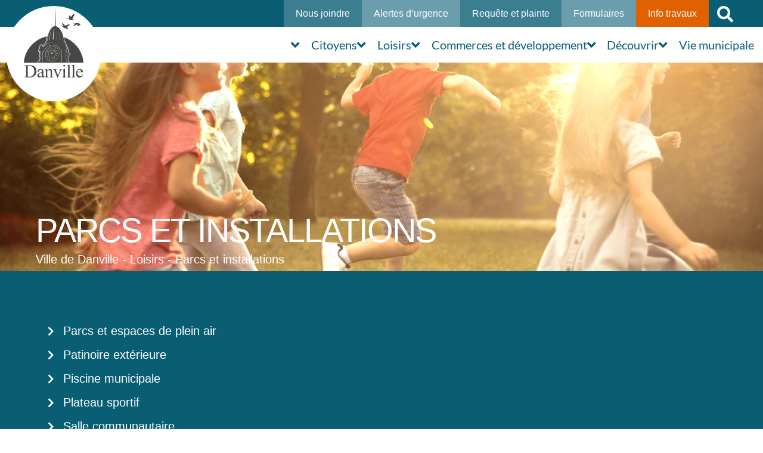

--- FILE ---
content_type: text/html; charset=UTF-8
request_url: https://danville.ca/loisirs/parcs-et-installations/
body_size: 504043
content:
<!doctype html>
<html lang="fr-FR">
<head>
	<meta charset="UTF-8">
	<meta name="viewport" content="width=device-width, initial-scale=1">
	<link rel="profile" href="https://gmpg.org/xfn/11">
	<script>!function(e,c){e[c]=e[c]+(e[c]&&" ")+"quform-js"}(document.documentElement,"className");</script><meta name='robots' content='index, follow, max-image-preview:large, max-snippet:-1, max-video-preview:-1' />

	<!-- This site is optimized with the Yoast SEO plugin v26.2 - https://yoast.com/wordpress/plugins/seo/ -->
	<title>Parcs et installations - Danville</title>
	<link rel="canonical" href="https://danville.ca/loisirs/parcs-et-installations/" />
	<meta property="og:locale" content="fr_FR" />
	<meta property="og:type" content="article" />
	<meta property="og:title" content="Parcs et installations - Danville" />
	<meta property="og:url" content="https://danville.ca/loisirs/parcs-et-installations/" />
	<meta property="og:site_name" content="Danville" />
	<meta property="article:publisher" content="https://www.facebook.com/ville.danville/" />
	<meta name="twitter:card" content="summary_large_image" />
	<script type="application/ld+json" class="yoast-schema-graph">{"@context":"https://schema.org","@graph":[{"@type":"WebPage","@id":"https://danville.ca/loisirs/parcs-et-installations/","url":"https://danville.ca/loisirs/parcs-et-installations/","name":"Parcs et installations - Danville","isPartOf":{"@id":"https://danville.ca/#website"},"datePublished":"2023-01-10T11:47:16+00:00","breadcrumb":{"@id":"https://danville.ca/loisirs/parcs-et-installations/#breadcrumb"},"inLanguage":"fr-FR","potentialAction":[{"@type":"ReadAction","target":["https://danville.ca/loisirs/parcs-et-installations/"]}]},{"@type":"BreadcrumbList","@id":"https://danville.ca/loisirs/parcs-et-installations/#breadcrumb","itemListElement":[{"@type":"ListItem","position":1,"name":"Ville de Danville","item":"https://danville.ca/"},{"@type":"ListItem","position":2,"name":"Loisirs","item":"https://danville.ca/loisirs/"},{"@type":"ListItem","position":3,"name":"Parcs et installations"}]},{"@type":"WebSite","@id":"https://danville.ca/#website","url":"https://danville.ca/","name":"Danville","description":"S&#039;active","publisher":{"@id":"https://danville.ca/#organization"},"potentialAction":[{"@type":"SearchAction","target":{"@type":"EntryPoint","urlTemplate":"https://danville.ca/?s={search_term_string}"},"query-input":{"@type":"PropertyValueSpecification","valueRequired":true,"valueName":"search_term_string"}}],"inLanguage":"fr-FR"},{"@type":"Organization","@id":"https://danville.ca/#organization","name":"Ville de Danville","url":"https://danville.ca/","logo":{"@type":"ImageObject","inLanguage":"fr-FR","@id":"https://danville.ca/#/schema/logo/image/","url":"https://danville.ca/wp-content/uploads/2022/10/Ville_de_Danville_logo_cercle_2022.svg","contentUrl":"https://danville.ca/wp-content/uploads/2022/10/Ville_de_Danville_logo_cercle_2022.svg","width":441,"height":441,"caption":"Ville de Danville"},"image":{"@id":"https://danville.ca/#/schema/logo/image/"},"sameAs":["https://www.facebook.com/ville.danville/"]}]}</script>
	<!-- / Yoast SEO plugin. -->


<link rel='dns-prefetch' href='//www.googletagmanager.com' />
<link rel="alternate" type="application/rss+xml" title="Danville &raquo; Flux" href="https://danville.ca/feed/" />
<link rel="alternate" title="oEmbed (JSON)" type="application/json+oembed" href="https://danville.ca/wp-json/oembed/1.0/embed?url=https%3A%2F%2Fdanville.ca%2Floisirs%2Fparcs-et-installations%2F" />
<link rel="alternate" title="oEmbed (XML)" type="text/xml+oembed" href="https://danville.ca/wp-json/oembed/1.0/embed?url=https%3A%2F%2Fdanville.ca%2Floisirs%2Fparcs-et-installations%2F&#038;format=xml" />
<style id='wp-img-auto-sizes-contain-inline-css'>
img:is([sizes=auto i],[sizes^="auto," i]){contain-intrinsic-size:3000px 1500px}
/*# sourceURL=wp-img-auto-sizes-contain-inline-css */
</style>
<link rel='stylesheet' id='hello-elementor-theme-style-css' href='https://danville.ca/wp-content/themes/hello-elementor/assets/css/theme.css?ver=3.4.5' media='all' />
<link rel='stylesheet' id='jet-menu-hello-css' href='https://danville.ca/wp-content/plugins/jet-menu/integration/themes/hello-elementor/assets/css/style.css?ver=2.4.16' media='all' />
<style id='wp-emoji-styles-inline-css'>

	img.wp-smiley, img.emoji {
		display: inline !important;
		border: none !important;
		box-shadow: none !important;
		height: 1em !important;
		width: 1em !important;
		margin: 0 0.07em !important;
		vertical-align: -0.1em !important;
		background: none !important;
		padding: 0 !important;
	}
/*# sourceURL=wp-emoji-styles-inline-css */
</style>
<link rel='stylesheet' id='wp-block-library-css' href='https://danville.ca/wp-includes/css/dist/block-library/style.min.css?ver=6.9' media='all' />
<style id='global-styles-inline-css'>
:root{--wp--preset--aspect-ratio--square: 1;--wp--preset--aspect-ratio--4-3: 4/3;--wp--preset--aspect-ratio--3-4: 3/4;--wp--preset--aspect-ratio--3-2: 3/2;--wp--preset--aspect-ratio--2-3: 2/3;--wp--preset--aspect-ratio--16-9: 16/9;--wp--preset--aspect-ratio--9-16: 9/16;--wp--preset--color--black: #000000;--wp--preset--color--cyan-bluish-gray: #abb8c3;--wp--preset--color--white: #ffffff;--wp--preset--color--pale-pink: #f78da7;--wp--preset--color--vivid-red: #cf2e2e;--wp--preset--color--luminous-vivid-orange: #ff6900;--wp--preset--color--luminous-vivid-amber: #fcb900;--wp--preset--color--light-green-cyan: #7bdcb5;--wp--preset--color--vivid-green-cyan: #00d084;--wp--preset--color--pale-cyan-blue: #8ed1fc;--wp--preset--color--vivid-cyan-blue: #0693e3;--wp--preset--color--vivid-purple: #9b51e0;--wp--preset--gradient--vivid-cyan-blue-to-vivid-purple: linear-gradient(135deg,rgb(6,147,227) 0%,rgb(155,81,224) 100%);--wp--preset--gradient--light-green-cyan-to-vivid-green-cyan: linear-gradient(135deg,rgb(122,220,180) 0%,rgb(0,208,130) 100%);--wp--preset--gradient--luminous-vivid-amber-to-luminous-vivid-orange: linear-gradient(135deg,rgb(252,185,0) 0%,rgb(255,105,0) 100%);--wp--preset--gradient--luminous-vivid-orange-to-vivid-red: linear-gradient(135deg,rgb(255,105,0) 0%,rgb(207,46,46) 100%);--wp--preset--gradient--very-light-gray-to-cyan-bluish-gray: linear-gradient(135deg,rgb(238,238,238) 0%,rgb(169,184,195) 100%);--wp--preset--gradient--cool-to-warm-spectrum: linear-gradient(135deg,rgb(74,234,220) 0%,rgb(151,120,209) 20%,rgb(207,42,186) 40%,rgb(238,44,130) 60%,rgb(251,105,98) 80%,rgb(254,248,76) 100%);--wp--preset--gradient--blush-light-purple: linear-gradient(135deg,rgb(255,206,236) 0%,rgb(152,150,240) 100%);--wp--preset--gradient--blush-bordeaux: linear-gradient(135deg,rgb(254,205,165) 0%,rgb(254,45,45) 50%,rgb(107,0,62) 100%);--wp--preset--gradient--luminous-dusk: linear-gradient(135deg,rgb(255,203,112) 0%,rgb(199,81,192) 50%,rgb(65,88,208) 100%);--wp--preset--gradient--pale-ocean: linear-gradient(135deg,rgb(255,245,203) 0%,rgb(182,227,212) 50%,rgb(51,167,181) 100%);--wp--preset--gradient--electric-grass: linear-gradient(135deg,rgb(202,248,128) 0%,rgb(113,206,126) 100%);--wp--preset--gradient--midnight: linear-gradient(135deg,rgb(2,3,129) 0%,rgb(40,116,252) 100%);--wp--preset--font-size--small: 13px;--wp--preset--font-size--medium: 20px;--wp--preset--font-size--large: 36px;--wp--preset--font-size--x-large: 42px;--wp--preset--spacing--20: 0.44rem;--wp--preset--spacing--30: 0.67rem;--wp--preset--spacing--40: 1rem;--wp--preset--spacing--50: 1.5rem;--wp--preset--spacing--60: 2.25rem;--wp--preset--spacing--70: 3.38rem;--wp--preset--spacing--80: 5.06rem;--wp--preset--shadow--natural: 6px 6px 9px rgba(0, 0, 0, 0.2);--wp--preset--shadow--deep: 12px 12px 50px rgba(0, 0, 0, 0.4);--wp--preset--shadow--sharp: 6px 6px 0px rgba(0, 0, 0, 0.2);--wp--preset--shadow--outlined: 6px 6px 0px -3px rgb(255, 255, 255), 6px 6px rgb(0, 0, 0);--wp--preset--shadow--crisp: 6px 6px 0px rgb(0, 0, 0);}:root { --wp--style--global--content-size: 800px;--wp--style--global--wide-size: 1200px; }:where(body) { margin: 0; }.wp-site-blocks > .alignleft { float: left; margin-right: 2em; }.wp-site-blocks > .alignright { float: right; margin-left: 2em; }.wp-site-blocks > .aligncenter { justify-content: center; margin-left: auto; margin-right: auto; }:where(.wp-site-blocks) > * { margin-block-start: 24px; margin-block-end: 0; }:where(.wp-site-blocks) > :first-child { margin-block-start: 0; }:where(.wp-site-blocks) > :last-child { margin-block-end: 0; }:root { --wp--style--block-gap: 24px; }:root :where(.is-layout-flow) > :first-child{margin-block-start: 0;}:root :where(.is-layout-flow) > :last-child{margin-block-end: 0;}:root :where(.is-layout-flow) > *{margin-block-start: 24px;margin-block-end: 0;}:root :where(.is-layout-constrained) > :first-child{margin-block-start: 0;}:root :where(.is-layout-constrained) > :last-child{margin-block-end: 0;}:root :where(.is-layout-constrained) > *{margin-block-start: 24px;margin-block-end: 0;}:root :where(.is-layout-flex){gap: 24px;}:root :where(.is-layout-grid){gap: 24px;}.is-layout-flow > .alignleft{float: left;margin-inline-start: 0;margin-inline-end: 2em;}.is-layout-flow > .alignright{float: right;margin-inline-start: 2em;margin-inline-end: 0;}.is-layout-flow > .aligncenter{margin-left: auto !important;margin-right: auto !important;}.is-layout-constrained > .alignleft{float: left;margin-inline-start: 0;margin-inline-end: 2em;}.is-layout-constrained > .alignright{float: right;margin-inline-start: 2em;margin-inline-end: 0;}.is-layout-constrained > .aligncenter{margin-left: auto !important;margin-right: auto !important;}.is-layout-constrained > :where(:not(.alignleft):not(.alignright):not(.alignfull)){max-width: var(--wp--style--global--content-size);margin-left: auto !important;margin-right: auto !important;}.is-layout-constrained > .alignwide{max-width: var(--wp--style--global--wide-size);}body .is-layout-flex{display: flex;}.is-layout-flex{flex-wrap: wrap;align-items: center;}.is-layout-flex > :is(*, div){margin: 0;}body .is-layout-grid{display: grid;}.is-layout-grid > :is(*, div){margin: 0;}body{padding-top: 0px;padding-right: 0px;padding-bottom: 0px;padding-left: 0px;}a:where(:not(.wp-element-button)){text-decoration: underline;}:root :where(.wp-element-button, .wp-block-button__link){background-color: #32373c;border-width: 0;color: #fff;font-family: inherit;font-size: inherit;font-style: inherit;font-weight: inherit;letter-spacing: inherit;line-height: inherit;padding-top: calc(0.667em + 2px);padding-right: calc(1.333em + 2px);padding-bottom: calc(0.667em + 2px);padding-left: calc(1.333em + 2px);text-decoration: none;text-transform: inherit;}.has-black-color{color: var(--wp--preset--color--black) !important;}.has-cyan-bluish-gray-color{color: var(--wp--preset--color--cyan-bluish-gray) !important;}.has-white-color{color: var(--wp--preset--color--white) !important;}.has-pale-pink-color{color: var(--wp--preset--color--pale-pink) !important;}.has-vivid-red-color{color: var(--wp--preset--color--vivid-red) !important;}.has-luminous-vivid-orange-color{color: var(--wp--preset--color--luminous-vivid-orange) !important;}.has-luminous-vivid-amber-color{color: var(--wp--preset--color--luminous-vivid-amber) !important;}.has-light-green-cyan-color{color: var(--wp--preset--color--light-green-cyan) !important;}.has-vivid-green-cyan-color{color: var(--wp--preset--color--vivid-green-cyan) !important;}.has-pale-cyan-blue-color{color: var(--wp--preset--color--pale-cyan-blue) !important;}.has-vivid-cyan-blue-color{color: var(--wp--preset--color--vivid-cyan-blue) !important;}.has-vivid-purple-color{color: var(--wp--preset--color--vivid-purple) !important;}.has-black-background-color{background-color: var(--wp--preset--color--black) !important;}.has-cyan-bluish-gray-background-color{background-color: var(--wp--preset--color--cyan-bluish-gray) !important;}.has-white-background-color{background-color: var(--wp--preset--color--white) !important;}.has-pale-pink-background-color{background-color: var(--wp--preset--color--pale-pink) !important;}.has-vivid-red-background-color{background-color: var(--wp--preset--color--vivid-red) !important;}.has-luminous-vivid-orange-background-color{background-color: var(--wp--preset--color--luminous-vivid-orange) !important;}.has-luminous-vivid-amber-background-color{background-color: var(--wp--preset--color--luminous-vivid-amber) !important;}.has-light-green-cyan-background-color{background-color: var(--wp--preset--color--light-green-cyan) !important;}.has-vivid-green-cyan-background-color{background-color: var(--wp--preset--color--vivid-green-cyan) !important;}.has-pale-cyan-blue-background-color{background-color: var(--wp--preset--color--pale-cyan-blue) !important;}.has-vivid-cyan-blue-background-color{background-color: var(--wp--preset--color--vivid-cyan-blue) !important;}.has-vivid-purple-background-color{background-color: var(--wp--preset--color--vivid-purple) !important;}.has-black-border-color{border-color: var(--wp--preset--color--black) !important;}.has-cyan-bluish-gray-border-color{border-color: var(--wp--preset--color--cyan-bluish-gray) !important;}.has-white-border-color{border-color: var(--wp--preset--color--white) !important;}.has-pale-pink-border-color{border-color: var(--wp--preset--color--pale-pink) !important;}.has-vivid-red-border-color{border-color: var(--wp--preset--color--vivid-red) !important;}.has-luminous-vivid-orange-border-color{border-color: var(--wp--preset--color--luminous-vivid-orange) !important;}.has-luminous-vivid-amber-border-color{border-color: var(--wp--preset--color--luminous-vivid-amber) !important;}.has-light-green-cyan-border-color{border-color: var(--wp--preset--color--light-green-cyan) !important;}.has-vivid-green-cyan-border-color{border-color: var(--wp--preset--color--vivid-green-cyan) !important;}.has-pale-cyan-blue-border-color{border-color: var(--wp--preset--color--pale-cyan-blue) !important;}.has-vivid-cyan-blue-border-color{border-color: var(--wp--preset--color--vivid-cyan-blue) !important;}.has-vivid-purple-border-color{border-color: var(--wp--preset--color--vivid-purple) !important;}.has-vivid-cyan-blue-to-vivid-purple-gradient-background{background: var(--wp--preset--gradient--vivid-cyan-blue-to-vivid-purple) !important;}.has-light-green-cyan-to-vivid-green-cyan-gradient-background{background: var(--wp--preset--gradient--light-green-cyan-to-vivid-green-cyan) !important;}.has-luminous-vivid-amber-to-luminous-vivid-orange-gradient-background{background: var(--wp--preset--gradient--luminous-vivid-amber-to-luminous-vivid-orange) !important;}.has-luminous-vivid-orange-to-vivid-red-gradient-background{background: var(--wp--preset--gradient--luminous-vivid-orange-to-vivid-red) !important;}.has-very-light-gray-to-cyan-bluish-gray-gradient-background{background: var(--wp--preset--gradient--very-light-gray-to-cyan-bluish-gray) !important;}.has-cool-to-warm-spectrum-gradient-background{background: var(--wp--preset--gradient--cool-to-warm-spectrum) !important;}.has-blush-light-purple-gradient-background{background: var(--wp--preset--gradient--blush-light-purple) !important;}.has-blush-bordeaux-gradient-background{background: var(--wp--preset--gradient--blush-bordeaux) !important;}.has-luminous-dusk-gradient-background{background: var(--wp--preset--gradient--luminous-dusk) !important;}.has-pale-ocean-gradient-background{background: var(--wp--preset--gradient--pale-ocean) !important;}.has-electric-grass-gradient-background{background: var(--wp--preset--gradient--electric-grass) !important;}.has-midnight-gradient-background{background: var(--wp--preset--gradient--midnight) !important;}.has-small-font-size{font-size: var(--wp--preset--font-size--small) !important;}.has-medium-font-size{font-size: var(--wp--preset--font-size--medium) !important;}.has-large-font-size{font-size: var(--wp--preset--font-size--large) !important;}.has-x-large-font-size{font-size: var(--wp--preset--font-size--x-large) !important;}
/*# sourceURL=global-styles-inline-css */
</style>

<link rel='stylesheet' id='jet-engine-frontend-css' href='https://danville.ca/wp-content/plugins/jet-engine/assets/css/frontend.css?ver=3.7.8' media='all' />
<link rel='stylesheet' id='dashicons-css' href='https://danville.ca/wp-includes/css/dashicons.min.css?ver=6.9' media='all' />
<link rel='stylesheet' id='admin-bar-css' href='https://danville.ca/wp-includes/css/admin-bar.min.css?ver=6.9' media='all' />
<style id='admin-bar-inline-css'>

    /* Hide CanvasJS credits for P404 charts specifically */
    #p404RedirectChart .canvasjs-chart-credit {
        display: none !important;
    }
    
    #p404RedirectChart canvas {
        border-radius: 6px;
    }

    .p404-redirect-adminbar-weekly-title {
        font-weight: bold;
        font-size: 14px;
        color: #fff;
        margin-bottom: 6px;
    }

    #wpadminbar #wp-admin-bar-p404_free_top_button .ab-icon:before {
        content: "\f103";
        color: #dc3545;
        top: 3px;
    }
    
    #wp-admin-bar-p404_free_top_button .ab-item {
        min-width: 80px !important;
        padding: 0px !important;
    }
    
    /* Ensure proper positioning and z-index for P404 dropdown */
    .p404-redirect-adminbar-dropdown-wrap { 
        min-width: 0; 
        padding: 0;
        position: static !important;
    }
    
    #wpadminbar #wp-admin-bar-p404_free_top_button_dropdown {
        position: static !important;
    }
    
    #wpadminbar #wp-admin-bar-p404_free_top_button_dropdown .ab-item {
        padding: 0 !important;
        margin: 0 !important;
    }
    
    .p404-redirect-dropdown-container {
        min-width: 340px;
        padding: 18px 18px 12px 18px;
        background: #23282d !important;
        color: #fff;
        border-radius: 12px;
        box-shadow: 0 8px 32px rgba(0,0,0,0.25);
        margin-top: 10px;
        position: relative !important;
        z-index: 999999 !important;
        display: block !important;
        border: 1px solid #444;
    }
    
    /* Ensure P404 dropdown appears on hover */
    #wpadminbar #wp-admin-bar-p404_free_top_button .p404-redirect-dropdown-container { 
        display: none !important;
    }
    
    #wpadminbar #wp-admin-bar-p404_free_top_button:hover .p404-redirect-dropdown-container { 
        display: block !important;
    }
    
    #wpadminbar #wp-admin-bar-p404_free_top_button:hover #wp-admin-bar-p404_free_top_button_dropdown .p404-redirect-dropdown-container {
        display: block !important;
    }
    
    .p404-redirect-card {
        background: #2c3338;
        border-radius: 8px;
        padding: 18px 18px 12px 18px;
        box-shadow: 0 2px 8px rgba(0,0,0,0.07);
        display: flex;
        flex-direction: column;
        align-items: flex-start;
        border: 1px solid #444;
    }
    
    .p404-redirect-btn {
        display: inline-block;
        background: #dc3545;
        color: #fff !important;
        font-weight: bold;
        padding: 5px 22px;
        border-radius: 8px;
        text-decoration: none;
        font-size: 17px;
        transition: background 0.2s, box-shadow 0.2s;
        margin-top: 8px;
        box-shadow: 0 2px 8px rgba(220,53,69,0.15);
        text-align: center;
        line-height: 1.6;
    }
    
    .p404-redirect-btn:hover {
        background: #c82333;
        color: #fff !important;
        box-shadow: 0 4px 16px rgba(220,53,69,0.25);
    }
    
    /* Prevent conflicts with other admin bar dropdowns */
    #wpadminbar .ab-top-menu > li:hover > .ab-item,
    #wpadminbar .ab-top-menu > li.hover > .ab-item {
        z-index: auto;
    }
    
    #wpadminbar #wp-admin-bar-p404_free_top_button:hover > .ab-item {
        z-index: 999998 !important;
    }
    
/*# sourceURL=admin-bar-inline-css */
</style>
<link rel='stylesheet' id='page-list-style-css' href='https://danville.ca/wp-content/plugins/page-list/css/page-list.css?ver=5.9' media='all' />
<link rel='stylesheet' id='quform-css' href='https://danville.ca/wp-content/plugins/quform/cache/quform.css?ver=1763472155' media='all' />
<link rel='stylesheet' id='hello-elementor-css' href='https://danville.ca/wp-content/themes/hello-elementor/assets/css/reset.css?ver=3.4.5' media='all' />
<link rel='stylesheet' id='hello-elementor-header-footer-css' href='https://danville.ca/wp-content/themes/hello-elementor/assets/css/header-footer.css?ver=3.4.5' media='all' />
<link rel='stylesheet' id='elementor-frontend-css' href='https://danville.ca/wp-content/uploads/elementor/css/custom-frontend.min.css?ver=1766342854' media='all' />
<style id='elementor-frontend-inline-css'>
.elementor-3454 .elementor-element.elementor-element-4809290e:not(.elementor-motion-effects-element-type-background), .elementor-3454 .elementor-element.elementor-element-4809290e > .elementor-motion-effects-container > .elementor-motion-effects-layer{background-image:url("https://danville.ca/wp-content/uploads/2022/10/AdobeStock_118811752-Large.jpeg");}
/*# sourceURL=elementor-frontend-inline-css */
</style>
<link rel='stylesheet' id='elementor-post-5-css' href='https://danville.ca/wp-content/uploads/elementor/css/post-5.css?ver=1766342855' media='all' />
<link rel='stylesheet' id='jet-menu-public-styles-css' href='https://danville.ca/wp-content/plugins/jet-menu/assets/public/css/public.css?ver=2.4.16' media='all' />
<link rel='stylesheet' id='widget-nav-menu-css' href='https://danville.ca/wp-content/uploads/elementor/css/custom-pro-widget-nav-menu.min.css?ver=1766342855' media='all' />
<link rel='stylesheet' id='widget-spacer-css' href='https://danville.ca/wp-content/plugins/elementor/assets/css/widget-spacer.min.css?ver=3.32.5' media='all' />
<link rel='stylesheet' id='e-animation-fadeInDown-css' href='https://danville.ca/wp-content/plugins/elementor/assets/lib/animations/styles/fadeInDown.min.css?ver=3.32.5' media='all' />
<link rel='stylesheet' id='e-animation-zoomIn-css' href='https://danville.ca/wp-content/plugins/elementor/assets/lib/animations/styles/zoomIn.min.css?ver=3.32.5' media='all' />
<link rel='stylesheet' id='widget-image-css' href='https://danville.ca/wp-content/plugins/elementor/assets/css/widget-image.min.css?ver=3.32.5' media='all' />
<link rel='stylesheet' id='widget-icon-list-css' href='https://danville.ca/wp-content/uploads/elementor/css/custom-widget-icon-list.min.css?ver=1766342855' media='all' />
<link rel='stylesheet' id='e-animation-fadeInLeft-css' href='https://danville.ca/wp-content/plugins/elementor/assets/lib/animations/styles/fadeInLeft.min.css?ver=3.32.5' media='all' />
<link rel='stylesheet' id='e-animation-fadeInUp-css' href='https://danville.ca/wp-content/plugins/elementor/assets/lib/animations/styles/fadeInUp.min.css?ver=3.32.5' media='all' />
<link rel='stylesheet' id='widget-price-list-css' href='https://danville.ca/wp-content/plugins/elementor-pro/assets/css/widget-price-list.min.css?ver=3.32.3' media='all' />
<link rel='stylesheet' id='widget-heading-css' href='https://danville.ca/wp-content/plugins/elementor/assets/css/widget-heading.min.css?ver=3.32.5' media='all' />
<link rel='stylesheet' id='widget-breadcrumbs-css' href='https://danville.ca/wp-content/plugins/elementor-pro/assets/css/widget-breadcrumbs.min.css?ver=3.32.3' media='all' />
<link rel='stylesheet' id='widget-accordion-css' href='https://danville.ca/wp-content/uploads/elementor/css/custom-widget-accordion.min.css?ver=1766342854' media='all' />
<link rel='stylesheet' id='e-animation-slideInDown-css' href='https://danville.ca/wp-content/plugins/elementor/assets/lib/animations/styles/slideInDown.min.css?ver=3.32.5' media='all' />
<link rel='stylesheet' id='e-popup-css' href='https://danville.ca/wp-content/plugins/elementor-pro/assets/css/conditionals/popup.min.css?ver=3.32.3' media='all' />
<link rel='stylesheet' id='elementor-icons-css' href='https://danville.ca/wp-content/plugins/elementor/assets/lib/eicons/css/elementor-icons.min.css?ver=5.44.0' media='all' />
<link rel='stylesheet' id='jet-tabs-frontend-css' href='https://danville.ca/wp-content/plugins/jet-tabs/assets/css/jet-tabs-frontend.css?ver=2.2.11' media='all' />
<link rel='stylesheet' id='elementor-post-22-css' href='https://danville.ca/wp-content/uploads/elementor/css/post-22.css?ver=1766342855' media='all' />
<link rel='stylesheet' id='elementor-post-3144-css' href='https://danville.ca/wp-content/uploads/elementor/css/post-3144.css?ver=1766342855' media='all' />
<link rel='stylesheet' id='elementor-post-312-css' href='https://danville.ca/wp-content/uploads/elementor/css/post-312.css?ver=1766342855' media='all' />
<link rel='stylesheet' id='elementor-post-3454-css' href='https://danville.ca/wp-content/uploads/elementor/css/post-3454.css?ver=1766343570' media='all' />
<link rel='stylesheet' id='elementor-post-740-css' href='https://danville.ca/wp-content/uploads/elementor/css/post-740.css?ver=1766342855' media='all' />
<link rel='stylesheet' id='elementor-post-1133-css' href='https://danville.ca/wp-content/uploads/elementor/css/post-1133.css?ver=1766342855' media='all' />
<link rel='stylesheet' id='elementor-post-799-css' href='https://danville.ca/wp-content/uploads/elementor/css/post-799.css?ver=1766342855' media='all' />
<link rel='stylesheet' id='elementor-post-722-css' href='https://danville.ca/wp-content/uploads/elementor/css/post-722.css?ver=1766342855' media='all' />
<link rel='stylesheet' id='elementor-post-734-css' href='https://danville.ca/wp-content/uploads/elementor/css/post-734.css?ver=1766342855' media='all' />
<link rel='stylesheet' id='elementor-post-795-css' href='https://danville.ca/wp-content/uploads/elementor/css/post-795.css?ver=1766342855' media='all' />
<link rel='stylesheet' id='elementor-post-791-css' href='https://danville.ca/wp-content/uploads/elementor/css/post-791.css?ver=1766342855' media='all' />
<link rel='stylesheet' id='elementor-post-755-css' href='https://danville.ca/wp-content/uploads/elementor/css/post-755.css?ver=1766342855' media='all' />
<link rel='stylesheet' id='elementor-post-419-css' href='https://danville.ca/wp-content/uploads/elementor/css/post-419.css?ver=1766342855' media='all' />
<link rel='stylesheet' id='hello-elementor-child-style-css' href='https://danville.ca/wp-content/themes/hello-theme-child-master/style.css?ver=1.0.0' media='all' />
<link rel='stylesheet' id='elementor-gf-local-lato-css' href='https://danville.ca/wp-content/uploads/elementor/google-fonts/css/lato.css?ver=1742225613' media='all' />
<link rel='stylesheet' id='elementor-icons-shared-0-css' href='https://danville.ca/wp-content/plugins/elementor/assets/lib/font-awesome/css/fontawesome.min.css?ver=5.15.3' media='all' />
<link rel='stylesheet' id='elementor-icons-fa-solid-css' href='https://danville.ca/wp-content/plugins/elementor/assets/lib/font-awesome/css/solid.min.css?ver=5.15.3' media='all' />
<link rel='stylesheet' id='elementor-icons-fa-brands-css' href='https://danville.ca/wp-content/plugins/elementor/assets/lib/font-awesome/css/brands.min.css?ver=5.15.3' media='all' />
<script src="https://danville.ca/wp-includes/js/jquery/jquery.min.js?ver=3.7.1" id="jquery-core-js"></script>
<script src="https://danville.ca/wp-includes/js/jquery/jquery-migrate.min.js?ver=3.4.1" id="jquery-migrate-js"></script>

<!-- Extrait de code de la balise Google (gtag.js) ajouté par Site Kit -->
<!-- Extrait Google Analytics ajouté par Site Kit -->
<script src="https://www.googletagmanager.com/gtag/js?id=GT-5TC3GF6" id="google_gtagjs-js" async></script>
<script id="google_gtagjs-js-after">
window.dataLayer = window.dataLayer || [];function gtag(){dataLayer.push(arguments);}
gtag("set","linker",{"domains":["danville.ca"]});
gtag("js", new Date());
gtag("set", "developer_id.dZTNiMT", true);
gtag("config", "GT-5TC3GF6");
//# sourceURL=google_gtagjs-js-after
</script>
<link rel="https://api.w.org/" href="https://danville.ca/wp-json/" /><link rel="alternate" title="JSON" type="application/json" href="https://danville.ca/wp-json/wp/v2/pages/595" /><link rel="EditURI" type="application/rsd+xml" title="RSD" href="https://danville.ca/xmlrpc.php?rsd" />
<meta name="generator" content="WordPress 6.9" />
<link rel='shortlink' href='https://danville.ca/?p=595' />

		<!-- GA Google Analytics @ https://m0n.co/ga -->
		<script async src="https://www.googletagmanager.com/gtag/js?id=UA-58034295-1"></script>
		<script>
			window.dataLayer = window.dataLayer || [];
			function gtag(){dataLayer.push(arguments);}
			gtag('js', new Date());
			gtag('config', 'UA-58034295-1');
		</script>

	<meta name="generator" content="Site Kit by Google 1.164.0" /><meta name="generator" content="Elementor 3.32.5; features: additional_custom_breakpoints; settings: css_print_method-external, google_font-enabled, font_display-auto">
<script>
jQuery(document).ready(function($) {
var delay = 100; setTimeout(function() {
$('.elementor-tab-title').removeClass('elementor-active');
 $('.elementor-tab-content').css('display', 'none'); }, delay);
});
</script>
<!-- Start cookieyes banner --> <script id="cookieyes" type="text/javascript" src="https://cdn-cookieyes.com/client_data/4bd8f6aaf893685a4a392d3b/script.js"></script> <!-- End cookieyes banner -->
			<style>
				.e-con.e-parent:nth-of-type(n+4):not(.e-lazyloaded):not(.e-no-lazyload),
				.e-con.e-parent:nth-of-type(n+4):not(.e-lazyloaded):not(.e-no-lazyload) * {
					background-image: none !important;
				}
				@media screen and (max-height: 1024px) {
					.e-con.e-parent:nth-of-type(n+3):not(.e-lazyloaded):not(.e-no-lazyload),
					.e-con.e-parent:nth-of-type(n+3):not(.e-lazyloaded):not(.e-no-lazyload) * {
						background-image: none !important;
					}
				}
				@media screen and (max-height: 640px) {
					.e-con.e-parent:nth-of-type(n+2):not(.e-lazyloaded):not(.e-no-lazyload),
					.e-con.e-parent:nth-of-type(n+2):not(.e-lazyloaded):not(.e-no-lazyload) * {
						background-image: none !important;
					}
				}
			</style>
			<link rel="icon" href="https://danville.ca/wp-content/uploads/2022/10/Ville_de_Danville.svg" sizes="32x32" />
<link rel="icon" href="https://danville.ca/wp-content/uploads/2022/10/Ville_de_Danville.svg" sizes="192x192" />
<link rel="apple-touch-icon" href="https://danville.ca/wp-content/uploads/2022/10/Ville_de_Danville.svg" />
<meta name="msapplication-TileImage" content="https://danville.ca/wp-content/uploads/2022/10/Ville_de_Danville.svg" />
<link rel='stylesheet' id='swiper-css' href='https://danville.ca/wp-content/plugins/elementor/assets/lib/swiper/v8/css/swiper.min.css?ver=8.4.5' media='all' />
<link rel='stylesheet' id='e-swiper-css' href='https://danville.ca/wp-content/plugins/elementor/assets/css/conditionals/e-swiper.min.css?ver=3.32.5' media='all' />
<link rel='stylesheet' id='jet-elements-css' href='https://danville.ca/wp-content/plugins/jet-elements/assets/css/jet-elements.css?ver=2.7.12.1' media='all' />
</head>
<body class="wp-singular page-template-default page page-id-595 page-parent page-child parent-pageid-591 wp-custom-logo wp-embed-responsive wp-theme-hello-elementor wp-child-theme-hello-theme-child-master hello-elementor-default jet-mega-menu-location jet-engine-optimized-dom elementor-default elementor-kit-5 elementor-page-3454">


<a class="skip-link screen-reader-text" href="#content">Aller au contenu</a>

		<header data-elementor-type="header" data-elementor-id="22" class="elementor elementor-22 elementor-location-header" data-elementor-post-type="elementor_library">
					<section class="elementor-section elementor-top-section elementor-element elementor-element-75a1987 elementor-section-full_width elementor-section-height-default elementor-section-height-default elementor-invisible" data-id="75a1987" data-element_type="section" data-settings="{&quot;background_background&quot;:&quot;classic&quot;,&quot;jet_parallax_layout_list&quot;:[],&quot;animation&quot;:&quot;fadeInDown&quot;,&quot;animation_delay&quot;:700}">
						<div class="elementor-container elementor-column-gap-no">
					<div class="elementor-column elementor-col-100 elementor-top-column elementor-element elementor-element-0ff7c70" data-id="0ff7c70" data-element_type="column">
			<div class="elementor-widget-wrap elementor-element-populated">
						<div class="elementor-element elementor-element-e24b02d elementor-widget__width-initial elementor-hidden-tablet elementor-hidden-mobile elementor-widget elementor-widget-jet-listing-grid" data-id="e24b02d" data-element_type="widget" data-settings="{&quot;columns&quot;:&quot;1&quot;}" data-widget_type="jet-listing-grid.default">
				<div class="elementor-widget-container">
					<div class="jet-listing-grid jet-listing"><div class="jet-listing-grid__items grid-col-desk-1 grid-col-tablet-1 grid-col-mobile-1 jet-listing-grid--3144" data-queried-id="595|WP_Post" data-nav="{&quot;enabled&quot;:false,&quot;type&quot;:null,&quot;more_el&quot;:null,&quot;query&quot;:[],&quot;widget_settings&quot;:{&quot;lisitng_id&quot;:3144,&quot;posts_num&quot;:1,&quot;columns&quot;:1,&quot;columns_tablet&quot;:1,&quot;columns_mobile&quot;:1,&quot;column_min_width&quot;:240,&quot;column_min_width_tablet&quot;:240,&quot;column_min_width_mobile&quot;:240,&quot;inline_columns_css&quot;:false,&quot;is_archive_template&quot;:&quot;&quot;,&quot;post_status&quot;:[&quot;publish&quot;],&quot;use_random_posts_num&quot;:&quot;&quot;,&quot;max_posts_num&quot;:9,&quot;not_found_message&quot;:&quot;No data was found&quot;,&quot;is_masonry&quot;:false,&quot;equal_columns_height&quot;:&quot;&quot;,&quot;use_load_more&quot;:&quot;&quot;,&quot;load_more_id&quot;:&quot;&quot;,&quot;load_more_type&quot;:&quot;click&quot;,&quot;load_more_offset&quot;:{&quot;unit&quot;:&quot;px&quot;,&quot;size&quot;:0,&quot;sizes&quot;:[]},&quot;use_custom_post_types&quot;:&quot;&quot;,&quot;custom_post_types&quot;:[],&quot;hide_widget_if&quot;:&quot;&quot;,&quot;carousel_enabled&quot;:&quot;&quot;,&quot;slides_to_scroll&quot;:&quot;1&quot;,&quot;arrows&quot;:&quot;true&quot;,&quot;arrow_icon&quot;:&quot;fa fa-angle-left&quot;,&quot;dots&quot;:&quot;&quot;,&quot;autoplay&quot;:&quot;true&quot;,&quot;pause_on_hover&quot;:&quot;true&quot;,&quot;autoplay_speed&quot;:5000,&quot;infinite&quot;:&quot;true&quot;,&quot;center_mode&quot;:&quot;&quot;,&quot;effect&quot;:&quot;slide&quot;,&quot;speed&quot;:500,&quot;inject_alternative_items&quot;:&quot;&quot;,&quot;injection_items&quot;:[],&quot;scroll_slider_enabled&quot;:&quot;&quot;,&quot;scroll_slider_on&quot;:[&quot;desktop&quot;,&quot;tablet&quot;,&quot;mobile&quot;],&quot;custom_query&quot;:false,&quot;custom_query_id&quot;:&quot;&quot;,&quot;_element_id&quot;:&quot;&quot;,&quot;collapse_first_last_gap&quot;:false,&quot;list_tag_selection&quot;:&quot;&quot;,&quot;list_items_wrapper_tag&quot;:&quot;div&quot;,&quot;list_item_tag&quot;:&quot;div&quot;,&quot;empty_items_wrapper_tag&quot;:&quot;div&quot;}}" data-page="1" data-pages="12" data-listing-source="posts" data-listing-id="3144" data-query-id=""><div class="jet-listing-grid__item jet-listing-dynamic-post-9006" data-post-id="9006"  >		<div data-elementor-type="jet-listing-items" data-elementor-id="3144" class="elementor elementor-3144" data-elementor-post-type="jet-engine">
						<section class="elementor-section elementor-top-section elementor-element elementor-element-a193b0c elementor-section-full_width elementor-section-height-default elementor-section-height-default" data-id="a193b0c" data-element_type="section" data-settings="{&quot;jet_parallax_layout_list&quot;:[]}">
						<div class="elementor-container elementor-column-gap-no">
					<div class="make-column-clickable-elementor elementor-column elementor-col-100 elementor-top-column elementor-element elementor-element-1976112" style="cursor: pointer;" data-column-clickable="https://danville.ca/vie-municipale/conseil-municipal/proces-verbaux-ordre-du-jour-et-diffusion-des-seances/" data-column-clickable-blank="_self" data-id="1976112" data-element_type="column">
			<div class="elementor-widget-wrap elementor-element-populated">
						<div class="elementor-element elementor-element-a45c163 elementor-widget elementor-widget-jet-listing-dynamic-field" data-id="a45c163" data-element_type="widget" data-widget_type="jet-listing-dynamic-field.default">
				<div class="elementor-widget-container">
					<div class="jet-listing-dynamic-field__content">Prochaine séance : 9 février 2026 à 19h00</div>				</div>
				</div>
					</div>
		</div>
					</div>
		</section>
				</div>
		</div></div></div>				</div>
				</div>
				<div class="elementor-element elementor-element-5655d00 elementor-nav-menu__align-end elementor-nav-menu--dropdown-none elementor-hidden-tablet elementor-hidden-mobile elementor-widget__width-auto elementor-widget elementor-widget-nav-menu" data-id="5655d00" data-element_type="widget" data-settings="{&quot;layout&quot;:&quot;horizontal&quot;,&quot;submenu_icon&quot;:{&quot;value&quot;:&quot;&lt;i class=\&quot;fas fa-caret-down\&quot; aria-hidden=\&quot;true\&quot;&gt;&lt;\/i&gt;&quot;,&quot;library&quot;:&quot;fa-solid&quot;}}" data-widget_type="nav-menu.default">
				<div class="elementor-widget-container">
								<nav aria-label="Menu" class="elementor-nav-menu--main elementor-nav-menu__container elementor-nav-menu--layout-horizontal e--pointer-background e--animation-fade">
				<ul id="menu-1-5655d00" class="elementor-nav-menu"><li class="top-menu-carte menu-item menu-item-type-post_type menu-item-object-page menu-item-779"><a href="https://danville.ca/nous-joindre/" data-ps2id-api="true" class="elementor-item">Nous joindre</a></li>
<li class="top-menu-alertes menu-item menu-item-type-post_type menu-item-object-page menu-item-3173"><a href="https://danville.ca/citoyens/services/portail-citoyen/" data-ps2id-api="true" class="elementor-item">Alertes d&rsquo;urgence</a></li>
<li class="top-menu-carte menu-item menu-item-type-post_type menu-item-object-page menu-item-6823"><a href="https://danville.ca/formulaires/formulaire-de-requete-et-plainte/" data-ps2id-api="true" class="elementor-item">Requête et plainte</a></li>
<li class="top-menu-alertes menu-item menu-item-type-post_type menu-item-object-page menu-item-3337"><a href="https://danville.ca/formulaires/" data-ps2id-api="true" class="elementor-item">Formulaires</a></li>
<li class="top-menu-travaux menu-item menu-item-type-post_type menu-item-object-page menu-item-781"><a href="https://danville.ca/citoyens/travaux-publics/info-travaux/" data-ps2id-api="true" class="elementor-item">Info travaux</a></li>
</ul>			</nav>
						<nav class="elementor-nav-menu--dropdown elementor-nav-menu__container" aria-hidden="true">
				<ul id="menu-2-5655d00" class="elementor-nav-menu"><li class="top-menu-carte menu-item menu-item-type-post_type menu-item-object-page menu-item-779"><a href="https://danville.ca/nous-joindre/" data-ps2id-api="true" class="elementor-item" tabindex="-1">Nous joindre</a></li>
<li class="top-menu-alertes menu-item menu-item-type-post_type menu-item-object-page menu-item-3173"><a href="https://danville.ca/citoyens/services/portail-citoyen/" data-ps2id-api="true" class="elementor-item" tabindex="-1">Alertes d&rsquo;urgence</a></li>
<li class="top-menu-carte menu-item menu-item-type-post_type menu-item-object-page menu-item-6823"><a href="https://danville.ca/formulaires/formulaire-de-requete-et-plainte/" data-ps2id-api="true" class="elementor-item" tabindex="-1">Requête et plainte</a></li>
<li class="top-menu-alertes menu-item menu-item-type-post_type menu-item-object-page menu-item-3337"><a href="https://danville.ca/formulaires/" data-ps2id-api="true" class="elementor-item" tabindex="-1">Formulaires</a></li>
<li class="top-menu-travaux menu-item menu-item-type-post_type menu-item-object-page menu-item-781"><a href="https://danville.ca/citoyens/travaux-publics/info-travaux/" data-ps2id-api="true" class="elementor-item" tabindex="-1">Info travaux</a></li>
</ul>			</nav>
						</div>
				</div>
				<div class="elementor-element elementor-element-b5b66c4 elementor-widget__width-auto elementor-hidden-tablet elementor-hidden-mobile elementor-view-default elementor-widget elementor-widget-icon" data-id="b5b66c4" data-element_type="widget" data-widget_type="icon.default">
				<div class="elementor-widget-container">
							<div class="elementor-icon-wrapper">
			<a class="elementor-icon" href="https://danville.ca/recherche/">
			<i aria-hidden="true" class="fas fa-search"></i>			</a>
		</div>
						</div>
				</div>
				<div class="elementor-element elementor-element-366051f elementor-hidden-desktop elementor-hidden-laptop elementor-widget elementor-widget-spacer" data-id="366051f" data-element_type="widget" data-widget_type="spacer.default">
				<div class="elementor-widget-container">
							<div class="elementor-spacer">
			<div class="elementor-spacer-inner"></div>
		</div>
						</div>
				</div>
					</div>
		</div>
					</div>
		</section>
				<section class="elementor-section elementor-top-section elementor-element elementor-element-beca507 elementor-section-full_width elementor-section-content-middle elementor-section-height-default elementor-section-height-default" data-id="beca507" data-element_type="section" data-settings="{&quot;jet_parallax_layout_list&quot;:[],&quot;background_background&quot;:&quot;classic&quot;}">
						<div class="elementor-container elementor-column-gap-default">
					<div class="elementor-column elementor-col-50 elementor-top-column elementor-element elementor-element-7f5c170" data-id="7f5c170" data-element_type="column" data-settings="{&quot;background_background&quot;:&quot;classic&quot;}">
			<div class="elementor-widget-wrap elementor-element-populated">
						<div class="elementor-element elementor-element-33a8111 animated-fast elementor-invisible elementor-widget elementor-widget-image" data-id="33a8111" data-element_type="widget" data-settings="{&quot;_animation&quot;:&quot;zoomIn&quot;}" data-widget_type="image.default">
				<div class="elementor-widget-container">
																<a href="https://danville.ca">
							<img width="441" height="441" src="https://danville.ca/wp-content/uploads/2022/10/Ville_de_Danville_logo_cercle_2022.svg" class="attachment-full size-full wp-image-376" alt="" />								</a>
															</div>
				</div>
					</div>
		</div>
				<div class="elementor-column elementor-col-50 elementor-top-column elementor-element elementor-element-697b85b" data-id="697b85b" data-element_type="column" data-settings="{&quot;background_background&quot;:&quot;classic&quot;}">
			<div class="elementor-widget-wrap elementor-element-populated">
						<div class="elementor-element elementor-element-77d4d6b elementor-icon-list--layout-inline elementor-align-right elementor-hidden-tablet elementor-hidden-mobile animated-fast elementor-list-item-link-full_width elementor-invisible elementor-widget elementor-widget-icon-list" data-id="77d4d6b" data-element_type="widget" data-settings="{&quot;_animation&quot;:&quot;fadeInDown&quot;,&quot;_animation_delay&quot;:500}" data-widget_type="icon-list.default">
				<div class="elementor-widget-container">
							<ul class="elementor-icon-list-items elementor-inline-items">
							<li class="elementor-icon-list-item elementor-inline-item">
											<a href="#elementor-action%3Aaction%3Dpopup%3Aopen%26settings%3DeyJpZCI6IjQxOSIsInRvZ2dsZSI6dHJ1ZX0%3D">

												<span class="elementor-icon-list-icon">
							<i aria-hidden="true" class="fas fa-angle-down"></i>						</span>
										<span class="elementor-icon-list-text">Citoyens</span>
											</a>
									</li>
								<li class="elementor-icon-list-item elementor-inline-item">
											<a href="#elementor-action%3Aaction%3Dpopup%3Aopen%26settings%3DeyJpZCI6Ijc1NSIsInRvZ2dsZSI6dHJ1ZX0%3D">

												<span class="elementor-icon-list-icon">
							<i aria-hidden="true" class="fas fa-angle-down"></i>						</span>
										<span class="elementor-icon-list-text">Loisirs</span>
											</a>
									</li>
								<li class="elementor-icon-list-item elementor-inline-item">
											<a href="#elementor-action%3Aaction%3Dpopup%3Aopen%26settings%3DeyJpZCI6Ijc5MSIsInRvZ2dsZSI6dHJ1ZX0%3D">

												<span class="elementor-icon-list-icon">
							<i aria-hidden="true" class="fas fa-angle-down"></i>						</span>
										<span class="elementor-icon-list-text">Commerces et développement</span>
											</a>
									</li>
								<li class="elementor-icon-list-item elementor-inline-item">
											<a href="#elementor-action%3Aaction%3Dpopup%3Aopen%26settings%3DeyJpZCI6Ijc5NSIsInRvZ2dsZSI6dHJ1ZX0%3D">

												<span class="elementor-icon-list-icon">
							<i aria-hidden="true" class="fas fa-angle-down"></i>						</span>
										<span class="elementor-icon-list-text">Découvrir</span>
											</a>
									</li>
								<li class="elementor-icon-list-item elementor-inline-item">
											<a href="#elementor-action%3Aaction%3Dpopup%3Aopen%26settings%3DeyJpZCI6Ijc5OSIsInRvZ2dsZSI6dHJ1ZX0%3D">

												<span class="elementor-icon-list-icon">
							<i aria-hidden="true" class="fas fa-angle-down"></i>						</span>
										<span class="elementor-icon-list-text">Vie municipale</span>
											</a>
									</li>
						</ul>
						</div>
				</div>
				<div class="elementor-element elementor-element-24a8fe4 elementor-hidden-desktop elementor-hidden-laptop elementor-view-default elementor-invisible elementor-widget elementor-widget-icon" data-id="24a8fe4" data-element_type="widget" data-settings="{&quot;_animation&quot;:&quot;fadeInLeft&quot;,&quot;_animation_tablet&quot;:&quot;fadeInLeft&quot;,&quot;_animation_mobile&quot;:&quot;fadeInLeft&quot;,&quot;_animation_delay&quot;:800}" data-widget_type="icon.default">
				<div class="elementor-widget-container">
							<div class="elementor-icon-wrapper">
			<a class="elementor-icon" href="#elementor-action%3Aaction%3Dpopup%3Aopen%26settings%3DeyJpZCI6IjExMzMiLCJ0b2dnbGUiOmZhbHNlfQ%3D%3D">
			<i aria-hidden="true" class="fas fa-bars"></i>			</a>
		</div>
						</div>
				</div>
					</div>
		</div>
					</div>
		</section>
				</header>
				<div data-elementor-type="single-page" data-elementor-id="3454" class="elementor elementor-3454 elementor-location-single post-595 page type-page status-publish hentry" data-elementor-post-type="elementor_library">
					<section class="elementor-section elementor-top-section elementor-element elementor-element-4809290e elementor-section-height-min-height elementor-section-items-bottom elementor-section-full_width elementor-section-height-default" data-id="4809290e" data-element_type="section" data-settings="{&quot;jet_parallax_layout_list&quot;:[],&quot;background_background&quot;:&quot;classic&quot;}">
							<div class="elementor-background-overlay"></div>
							<div class="elementor-container elementor-column-gap-no">
					<div class="elementor-column elementor-col-100 elementor-top-column elementor-element elementor-element-70cc88bf" data-id="70cc88bf" data-element_type="column">
			<div class="elementor-widget-wrap elementor-element-populated">
						<div class="elementor-element elementor-element-6e16c346 elementor-widget elementor-widget-theme-post-title elementor-page-title elementor-widget-heading" data-id="6e16c346" data-element_type="widget" data-widget_type="theme-post-title.default">
				<div class="elementor-widget-container">
					<h1 class="elementor-heading-title elementor-size-default">Parcs et installations</h1>				</div>
				</div>
				<div class="elementor-element elementor-element-76bfb8d7 elementor-widget elementor-widget-breadcrumbs" data-id="76bfb8d7" data-element_type="widget" data-widget_type="breadcrumbs.default">
				<div class="elementor-widget-container">
					<p id="breadcrumbs"><span><span><a href="https://danville.ca/">Ville de Danville</a></span> - <span><a href="https://danville.ca/loisirs/">Loisirs</a></span> - <span class="breadcrumb_last" aria-current="page">Parcs et installations</span></span></p>				</div>
				</div>
					</div>
		</div>
					</div>
		</section>
				<section class="elementor-section elementor-top-section elementor-element elementor-element-15be23b elementor-section-full_width elementor-section-height-default elementor-section-height-default" data-id="15be23b" data-element_type="section" data-settings="{&quot;jet_parallax_layout_list&quot;:[],&quot;background_background&quot;:&quot;classic&quot;}">
						<div class="elementor-container elementor-column-gap-no">
					<div class="elementor-column elementor-col-100 elementor-top-column elementor-element elementor-element-5512061" data-id="5512061" data-element_type="column">
			<div class="elementor-widget-wrap elementor-element-populated">
						<div class="elementor-element elementor-element-376361c elementor-widget elementor-widget-jet-listing-grid" data-id="376361c" data-element_type="widget" data-settings="{&quot;columns&quot;:&quot;1&quot;}" data-widget_type="jet-listing-grid.default">
				<div class="elementor-widget-container">
					<div class="jet-listing-grid jet-listing"><div class="jet-listing-grid__items grid-col-desk-1 grid-col-tablet-1 grid-col-mobile-1 jet-listing-grid--740" data-queried-id="595|WP_Post" data-nav="{&quot;enabled&quot;:false,&quot;type&quot;:null,&quot;more_el&quot;:null,&quot;query&quot;:[],&quot;widget_settings&quot;:{&quot;lisitng_id&quot;:740,&quot;posts_num&quot;:99,&quot;columns&quot;:1,&quot;columns_tablet&quot;:1,&quot;columns_mobile&quot;:1,&quot;column_min_width&quot;:240,&quot;column_min_width_tablet&quot;:240,&quot;column_min_width_mobile&quot;:240,&quot;inline_columns_css&quot;:false,&quot;is_archive_template&quot;:&quot;&quot;,&quot;post_status&quot;:[&quot;publish&quot;],&quot;use_random_posts_num&quot;:&quot;&quot;,&quot;max_posts_num&quot;:9,&quot;not_found_message&quot;:&quot;No data was found&quot;,&quot;is_masonry&quot;:false,&quot;equal_columns_height&quot;:&quot;&quot;,&quot;use_load_more&quot;:&quot;&quot;,&quot;load_more_id&quot;:&quot;&quot;,&quot;load_more_type&quot;:&quot;click&quot;,&quot;load_more_offset&quot;:{&quot;unit&quot;:&quot;px&quot;,&quot;size&quot;:0,&quot;sizes&quot;:[]},&quot;use_custom_post_types&quot;:&quot;&quot;,&quot;custom_post_types&quot;:[],&quot;hide_widget_if&quot;:&quot;&quot;,&quot;carousel_enabled&quot;:&quot;&quot;,&quot;slides_to_scroll&quot;:&quot;1&quot;,&quot;arrows&quot;:&quot;true&quot;,&quot;arrow_icon&quot;:&quot;fa fa-angle-left&quot;,&quot;dots&quot;:&quot;&quot;,&quot;autoplay&quot;:&quot;true&quot;,&quot;pause_on_hover&quot;:&quot;true&quot;,&quot;autoplay_speed&quot;:5000,&quot;infinite&quot;:&quot;true&quot;,&quot;center_mode&quot;:&quot;&quot;,&quot;effect&quot;:&quot;slide&quot;,&quot;speed&quot;:500,&quot;inject_alternative_items&quot;:&quot;&quot;,&quot;injection_items&quot;:[],&quot;scroll_slider_enabled&quot;:&quot;&quot;,&quot;scroll_slider_on&quot;:[&quot;desktop&quot;,&quot;tablet&quot;,&quot;mobile&quot;],&quot;custom_query&quot;:false,&quot;custom_query_id&quot;:&quot;&quot;,&quot;_element_id&quot;:&quot;&quot;,&quot;collapse_first_last_gap&quot;:false,&quot;list_tag_selection&quot;:&quot;&quot;,&quot;list_items_wrapper_tag&quot;:&quot;div&quot;,&quot;list_item_tag&quot;:&quot;div&quot;,&quot;empty_items_wrapper_tag&quot;:&quot;div&quot;}}" data-page="1" data-pages="1" data-listing-source="posts" data-listing-id="740" data-query-id=""><div class="jet-listing-grid__item jet-listing-dynamic-post-605" data-post-id="605"  >		<div data-elementor-type="jet-listing-items" data-elementor-id="740" class="elementor elementor-740" data-elementor-post-type="jet-engine">
						<section class="elementor-section elementor-top-section elementor-element elementor-element-be5ee95 elementor-section-full_width elementor-section-height-default elementor-section-height-default" data-id="be5ee95" data-element_type="section" data-settings="{&quot;jet_parallax_layout_list&quot;:[]}">
						<div class="elementor-container elementor-column-gap-no">
					<div class="elementor-column elementor-col-100 elementor-top-column elementor-element elementor-element-c9c9374" data-id="c9c9374" data-element_type="column">
			<div class="elementor-widget-wrap elementor-element-populated">
						<div class="elementor-element elementor-element-8d21d9d elementor-icon-list--layout-traditional elementor-list-item-link-full_width elementor-widget elementor-widget-icon-list" data-id="8d21d9d" data-element_type="widget" data-widget_type="icon-list.default">
				<div class="elementor-widget-container">
							<ul class="elementor-icon-list-items">
							<li class="elementor-icon-list-item">
											<a href="https://danville.ca/loisirs/parcs-et-installations/parcs-et-espaces-de-plein-air/">

												<span class="elementor-icon-list-icon">
							<i aria-hidden="true" class="fas fa-chevron-right"></i>						</span>
										<span class="elementor-icon-list-text">Parcs et espaces de plein air</span>
											</a>
									</li>
						</ul>
						</div>
				</div>
					</div>
		</div>
					</div>
		</section>
				</div>
		</div><div class="jet-listing-grid__item jet-listing-dynamic-post-7682" data-post-id="7682"  >		<div data-elementor-type="jet-listing-items" data-elementor-id="740" class="elementor elementor-740" data-elementor-post-type="jet-engine">
						<section class="elementor-section elementor-top-section elementor-element elementor-element-be5ee95 elementor-section-full_width elementor-section-height-default elementor-section-height-default" data-id="be5ee95" data-element_type="section" data-settings="{&quot;jet_parallax_layout_list&quot;:[]}">
						<div class="elementor-container elementor-column-gap-no">
					<div class="elementor-column elementor-col-100 elementor-top-column elementor-element elementor-element-c9c9374" data-id="c9c9374" data-element_type="column">
			<div class="elementor-widget-wrap elementor-element-populated">
						<div class="elementor-element elementor-element-8d21d9d elementor-icon-list--layout-traditional elementor-list-item-link-full_width elementor-widget elementor-widget-icon-list" data-id="8d21d9d" data-element_type="widget" data-widget_type="icon-list.default">
				<div class="elementor-widget-container">
							<ul class="elementor-icon-list-items">
							<li class="elementor-icon-list-item">
											<a href="https://danville.ca/loisirs/parcs-et-installations/patinoire/">

												<span class="elementor-icon-list-icon">
							<i aria-hidden="true" class="fas fa-chevron-right"></i>						</span>
										<span class="elementor-icon-list-text">Patinoire extérieure</span>
											</a>
									</li>
						</ul>
						</div>
				</div>
					</div>
		</div>
					</div>
		</section>
				</div>
		</div><div class="jet-listing-grid__item jet-listing-dynamic-post-7186" data-post-id="7186"  >		<div data-elementor-type="jet-listing-items" data-elementor-id="740" class="elementor elementor-740" data-elementor-post-type="jet-engine">
						<section class="elementor-section elementor-top-section elementor-element elementor-element-be5ee95 elementor-section-full_width elementor-section-height-default elementor-section-height-default" data-id="be5ee95" data-element_type="section" data-settings="{&quot;jet_parallax_layout_list&quot;:[]}">
						<div class="elementor-container elementor-column-gap-no">
					<div class="elementor-column elementor-col-100 elementor-top-column elementor-element elementor-element-c9c9374" data-id="c9c9374" data-element_type="column">
			<div class="elementor-widget-wrap elementor-element-populated">
						<div class="elementor-element elementor-element-8d21d9d elementor-icon-list--layout-traditional elementor-list-item-link-full_width elementor-widget elementor-widget-icon-list" data-id="8d21d9d" data-element_type="widget" data-widget_type="icon-list.default">
				<div class="elementor-widget-container">
							<ul class="elementor-icon-list-items">
							<li class="elementor-icon-list-item">
											<a href="https://danville.ca/loisirs/parcs-et-installations/piscine-municipale/">

												<span class="elementor-icon-list-icon">
							<i aria-hidden="true" class="fas fa-chevron-right"></i>						</span>
										<span class="elementor-icon-list-text">Piscine municipale</span>
											</a>
									</li>
						</ul>
						</div>
				</div>
					</div>
		</div>
					</div>
		</section>
				</div>
		</div><div class="jet-listing-grid__item jet-listing-dynamic-post-607" data-post-id="607"  >		<div data-elementor-type="jet-listing-items" data-elementor-id="740" class="elementor elementor-740" data-elementor-post-type="jet-engine">
						<section class="elementor-section elementor-top-section elementor-element elementor-element-be5ee95 elementor-section-full_width elementor-section-height-default elementor-section-height-default" data-id="be5ee95" data-element_type="section" data-settings="{&quot;jet_parallax_layout_list&quot;:[]}">
						<div class="elementor-container elementor-column-gap-no">
					<div class="elementor-column elementor-col-100 elementor-top-column elementor-element elementor-element-c9c9374" data-id="c9c9374" data-element_type="column">
			<div class="elementor-widget-wrap elementor-element-populated">
						<div class="elementor-element elementor-element-8d21d9d elementor-icon-list--layout-traditional elementor-list-item-link-full_width elementor-widget elementor-widget-icon-list" data-id="8d21d9d" data-element_type="widget" data-widget_type="icon-list.default">
				<div class="elementor-widget-container">
							<ul class="elementor-icon-list-items">
							<li class="elementor-icon-list-item">
											<a href="https://danville.ca/loisirs/parcs-et-installations/plateau-sportif/">

												<span class="elementor-icon-list-icon">
							<i aria-hidden="true" class="fas fa-chevron-right"></i>						</span>
										<span class="elementor-icon-list-text">Plateau sportif</span>
											</a>
									</li>
						</ul>
						</div>
				</div>
					</div>
		</div>
					</div>
		</section>
				</div>
		</div><div class="jet-listing-grid__item jet-listing-dynamic-post-609" data-post-id="609"  >		<div data-elementor-type="jet-listing-items" data-elementor-id="740" class="elementor elementor-740" data-elementor-post-type="jet-engine">
						<section class="elementor-section elementor-top-section elementor-element elementor-element-be5ee95 elementor-section-full_width elementor-section-height-default elementor-section-height-default" data-id="be5ee95" data-element_type="section" data-settings="{&quot;jet_parallax_layout_list&quot;:[]}">
						<div class="elementor-container elementor-column-gap-no">
					<div class="elementor-column elementor-col-100 elementor-top-column elementor-element elementor-element-c9c9374" data-id="c9c9374" data-element_type="column">
			<div class="elementor-widget-wrap elementor-element-populated">
						<div class="elementor-element elementor-element-8d21d9d elementor-icon-list--layout-traditional elementor-list-item-link-full_width elementor-widget elementor-widget-icon-list" data-id="8d21d9d" data-element_type="widget" data-widget_type="icon-list.default">
				<div class="elementor-widget-container">
							<ul class="elementor-icon-list-items">
							<li class="elementor-icon-list-item">
											<a href="https://danville.ca/loisirs/parcs-et-installations/salle-communautaire/">

												<span class="elementor-icon-list-icon">
							<i aria-hidden="true" class="fas fa-chevron-right"></i>						</span>
										<span class="elementor-icon-list-text">Salle communautaire</span>
											</a>
									</li>
						</ul>
						</div>
				</div>
					</div>
		</div>
					</div>
		</section>
				</div>
		</div></div></div>				</div>
				</div>
					</div>
		</div>
					</div>
		</section>
				</div>
				<footer data-elementor-type="footer" data-elementor-id="312" class="elementor elementor-312 elementor-location-footer" data-elementor-post-type="elementor_library">
					<section class="elementor-section elementor-top-section elementor-element elementor-element-aa07e8a elementor-section-full_width elementor-hidden-laptop elementor-hidden-tablet elementor-hidden-mobile elementor-section-height-default elementor-section-height-default" data-id="aa07e8a" data-element_type="section" data-settings="{&quot;jet_parallax_layout_list&quot;:[],&quot;background_background&quot;:&quot;classic&quot;}">
						<div class="elementor-container elementor-column-gap-no">
					<div class="elementor-column elementor-col-100 elementor-top-column elementor-element elementor-element-559dbd3" data-id="559dbd3" data-element_type="column">
			<div class="elementor-widget-wrap elementor-element-populated">
						<section class="elementor-section elementor-inner-section elementor-element elementor-element-15ab305 elementor-section-full_width elementor-section-height-default elementor-section-height-default" data-id="15ab305" data-element_type="section" data-settings="{&quot;jet_parallax_layout_list&quot;:[]}">
						<div class="elementor-container elementor-column-gap-no">
					<div class="elementor-column elementor-col-25 elementor-inner-column elementor-element elementor-element-8e82360 elementor-invisible" data-id="8e82360" data-element_type="column" data-settings="{&quot;background_background&quot;:&quot;classic&quot;,&quot;animation&quot;:&quot;fadeInUp&quot;}">
			<div class="elementor-widget-wrap elementor-element-populated">
						<div class="elementor-element elementor-element-46fd813 elementor-widget elementor-widget-image" data-id="46fd813" data-element_type="widget" data-widget_type="image.default">
				<div class="elementor-widget-container">
															<img width="300" height="345" src="https://danville.ca/wp-content/uploads/2022/10/Ville_de_Danville.svg" class="attachment-large size-large wp-image-38" alt="" />															</div>
				</div>
					</div>
		</div>
				<div class="elementor-column elementor-col-25 elementor-inner-column elementor-element elementor-element-41aec9b" data-id="41aec9b" data-element_type="column">
			<div class="elementor-widget-wrap elementor-element-populated">
						<div class="elementor-element elementor-element-ff14420 elementor-widget elementor-widget-text-editor" data-id="ff14420" data-element_type="widget" data-widget_type="text-editor.default">
				<div class="elementor-widget-container">
									150, rue Water<br>Danville (Québec) J0A 1A0								</div>
				</div>
				<div class="elementor-element elementor-element-ec14130 elementor-icon-list--layout-traditional elementor-list-item-link-full_width elementor-widget elementor-widget-icon-list" data-id="ec14130" data-element_type="widget" data-widget_type="icon-list.default">
				<div class="elementor-widget-container">
							<ul class="elementor-icon-list-items">
							<li class="elementor-icon-list-item">
											<a href="tel:819%20839-2771">

												<span class="elementor-icon-list-icon">
							<i aria-hidden="true" class="fas fa-phone-alt"></i>						</span>
										<span class="elementor-icon-list-text">819 839-2771</span>
											</a>
									</li>
						</ul>
						</div>
				</div>
				<div class="elementor-element elementor-element-6ecea2c elementor-icon-list--layout-inline elementor-list-item-link-full_width elementor-widget elementor-widget-icon-list" data-id="6ecea2c" data-element_type="widget" data-widget_type="icon-list.default">
				<div class="elementor-widget-container">
							<ul class="elementor-icon-list-items elementor-inline-items">
							<li class="elementor-icon-list-item elementor-inline-item">
											<a href="https://www.facebook.com/ville.danville" target="_blank">

												<span class="elementor-icon-list-icon">
							<i aria-hidden="true" class="fab fa-facebook-square"></i>						</span>
										<span class="elementor-icon-list-text"></span>
											</a>
									</li>
								<li class="elementor-icon-list-item elementor-inline-item">
											<a href="mailto:info@danville.ca">

												<span class="elementor-icon-list-icon">
							<i aria-hidden="true" class="fas fa-envelope"></i>						</span>
										<span class="elementor-icon-list-text">info@danville.ca</span>
											</a>
									</li>
						</ul>
						</div>
				</div>
					</div>
		</div>
				<div class="elementor-column elementor-col-25 elementor-inner-column elementor-element elementor-element-1f62fe5" data-id="1f62fe5" data-element_type="column">
			<div class="elementor-widget-wrap elementor-element-populated">
						<div class="elementor-element elementor-element-1443fa1 elementor-widget elementor-widget-text-editor" data-id="1443fa1" data-element_type="widget" data-widget_type="text-editor.default">
				<div class="elementor-widget-container">
									<p>Heures d&rsquo;ouverture</p>								</div>
				</div>
				<div class="elementor-element elementor-element-8b24eb8 elementor-widget elementor-widget-price-list" data-id="8b24eb8" data-element_type="widget" data-widget_type="price-list.default">
				<div class="elementor-widget-container">
					
		<ul class="elementor-price-list">

									<li class="elementor-price-list-item">				
				<div class="elementor-price-list-text">
									<div class="elementor-price-list-header">
											<span class="elementor-price-list-title">
							Lundi						</span>
																								<span class="elementor-price-list-price">8 h 00 à 12h - 13 h 30 à 16 h 00</span>
										</div>
												</div>
				</li>												<li class="elementor-price-list-item">				
				<div class="elementor-price-list-text">
									<div class="elementor-price-list-header">
											<span class="elementor-price-list-title">
							Mardi						</span>
																								<span class="elementor-price-list-price">8 h 00 à 12h - 13 h 30 à 16 h 00</span>
										</div>
												</div>
				</li>												<li class="elementor-price-list-item">				
				<div class="elementor-price-list-text">
									<div class="elementor-price-list-header">
											<span class="elementor-price-list-title">
							Mercredi						</span>
																								<span class="elementor-price-list-price">8 h 00 à 12h - 13 h 30 à 16 h 00</span>
										</div>
												</div>
				</li>												<li class="elementor-price-list-item">				
				<div class="elementor-price-list-text">
									<div class="elementor-price-list-header">
											<span class="elementor-price-list-title">
							Jeudi						</span>
																								<span class="elementor-price-list-price">8 h 00 à 12h - 13 h 30 à 16 h 00</span>
										</div>
												</div>
				</li>												<li class="elementor-price-list-item">				
				<div class="elementor-price-list-text">
									<div class="elementor-price-list-header">
											<span class="elementor-price-list-title">
							Vendredi						</span>
																								<span class="elementor-price-list-price">8 h 00 à 12h</span>
										</div>
												</div>
				</li>					
		</ul>

						</div>
				</div>
					</div>
		</div>
				<div class="elementor-column elementor-col-25 elementor-inner-column elementor-element elementor-element-7251e1d" data-id="7251e1d" data-element_type="column">
			<div class="elementor-widget-wrap elementor-element-populated">
						<div class="elementor-element elementor-element-591e0ba elementor-widget elementor-widget-text-editor" data-id="591e0ba" data-element_type="widget" data-widget_type="text-editor.default">
				<div class="elementor-widget-container">
									<p>Abonnement Le Danvillois</p>								</div>
				</div>
				<div class="elementor-element elementor-element-daeb701 elementor-widget elementor-widget-text-editor" data-id="daeb701" data-element_type="widget" data-widget_type="text-editor.default">
				<div class="elementor-widget-container">
									<p>Abonnez-vous au portail citoyen Somum afin de recevoir votre bulletin municipal.</p>								</div>
				</div>
				<div class="elementor-element elementor-element-444172d elementor-widget elementor-widget-button" data-id="444172d" data-element_type="widget" data-widget_type="button.default">
				<div class="elementor-widget-container">
									<div class="elementor-button-wrapper">
					<a class="elementor-button elementor-button-link elementor-size-sm" href="https://danville.ca/citoyens/services/portail-citoyen/" target="_blank">
						<span class="elementor-button-content-wrapper">
									<span class="elementor-button-text">Je m'inscris</span>
					</span>
					</a>
				</div>
								</div>
				</div>
					</div>
		</div>
					</div>
		</section>
					</div>
		</div>
					</div>
		</section>
				<section class="elementor-section elementor-top-section elementor-element elementor-element-0de1ddd elementor-section-full_width elementor-hidden-desktop elementor-hidden-tablet elementor-hidden-mobile elementor-section-height-default elementor-section-height-default" data-id="0de1ddd" data-element_type="section" data-settings="{&quot;jet_parallax_layout_list&quot;:[],&quot;background_background&quot;:&quot;classic&quot;}">
						<div class="elementor-container elementor-column-gap-no">
					<div class="elementor-column elementor-col-100 elementor-top-column elementor-element elementor-element-7cbaad6" data-id="7cbaad6" data-element_type="column">
			<div class="elementor-widget-wrap elementor-element-populated">
						<section class="elementor-section elementor-inner-section elementor-element elementor-element-4a634e7 elementor-section-full_width elementor-hidden-desktop elementor-section-height-default elementor-section-height-default" data-id="4a634e7" data-element_type="section" data-settings="{&quot;jet_parallax_layout_list&quot;:[]}">
						<div class="elementor-container elementor-column-gap-no">
					<div class="elementor-column elementor-col-50 elementor-inner-column elementor-element elementor-element-9f8a03e animated-fast elementor-invisible" data-id="9f8a03e" data-element_type="column" data-settings="{&quot;background_background&quot;:&quot;classic&quot;,&quot;animation&quot;:&quot;fadeInUp&quot;}">
			<div class="elementor-widget-wrap elementor-element-populated">
						<div class="elementor-element elementor-element-98f195c elementor-widget elementor-widget-image" data-id="98f195c" data-element_type="widget" data-widget_type="image.default">
				<div class="elementor-widget-container">
															<img width="300" height="345" src="https://danville.ca/wp-content/uploads/2022/10/Ville_de_Danville.svg" class="attachment-large size-large wp-image-38" alt="" />															</div>
				</div>
					</div>
		</div>
				<div class="elementor-column elementor-col-50 elementor-inner-column elementor-element elementor-element-4076e66" data-id="4076e66" data-element_type="column">
			<div class="elementor-widget-wrap elementor-element-populated">
						<div class="elementor-element elementor-element-108b4d7 elementor-widget elementor-widget-text-editor" data-id="108b4d7" data-element_type="widget" data-widget_type="text-editor.default">
				<div class="elementor-widget-container">
									150, rue Water<br>Danville (Québec) J0A 1A0								</div>
				</div>
				<div class="elementor-element elementor-element-0d6712b elementor-icon-list--layout-traditional elementor-list-item-link-full_width elementor-widget elementor-widget-icon-list" data-id="0d6712b" data-element_type="widget" data-widget_type="icon-list.default">
				<div class="elementor-widget-container">
							<ul class="elementor-icon-list-items">
							<li class="elementor-icon-list-item">
											<a href="tel:819%20839-2771">

												<span class="elementor-icon-list-icon">
							<i aria-hidden="true" class="fas fa-phone-alt"></i>						</span>
										<span class="elementor-icon-list-text">819 839-2771</span>
											</a>
									</li>
						</ul>
						</div>
				</div>
				<div class="elementor-element elementor-element-8f14852 elementor-icon-list--layout-inline elementor-list-item-link-full_width elementor-widget elementor-widget-icon-list" data-id="8f14852" data-element_type="widget" data-widget_type="icon-list.default">
				<div class="elementor-widget-container">
							<ul class="elementor-icon-list-items elementor-inline-items">
							<li class="elementor-icon-list-item elementor-inline-item">
											<a href="https://www.facebook.com/ville.danville" target="_blank">

												<span class="elementor-icon-list-icon">
							<i aria-hidden="true" class="fab fa-facebook-square"></i>						</span>
										<span class="elementor-icon-list-text"></span>
											</a>
									</li>
								<li class="elementor-icon-list-item elementor-inline-item">
											<a href="mailto:info@danville.ca">

												<span class="elementor-icon-list-icon">
							<i aria-hidden="true" class="fas fa-envelope"></i>						</span>
										<span class="elementor-icon-list-text">info@danville.ca</span>
											</a>
									</li>
						</ul>
						</div>
				</div>
				<div class="elementor-element elementor-element-5fbbc87 elementor-widget elementor-widget-text-editor" data-id="5fbbc87" data-element_type="widget" data-widget_type="text-editor.default">
				<div class="elementor-widget-container">
									<p>Heures d&rsquo;ouverture</p>								</div>
				</div>
				<div class="elementor-element elementor-element-5eaa23d elementor-widget elementor-widget-price-list" data-id="5eaa23d" data-element_type="widget" data-widget_type="price-list.default">
				<div class="elementor-widget-container">
					
		<ul class="elementor-price-list">

									<li class="elementor-price-list-item">				
				<div class="elementor-price-list-text">
									<div class="elementor-price-list-header">
											<span class="elementor-price-list-title">
							Lundi						</span>
																								<span class="elementor-price-list-price">8 h 00 à 12h - 13 h 30 à 16 h00</span>
										</div>
												</div>
				</li>												<li class="elementor-price-list-item">				
				<div class="elementor-price-list-text">
									<div class="elementor-price-list-header">
											<span class="elementor-price-list-title">
							Mardi						</span>
																								<span class="elementor-price-list-price">8 h 00 à 12h - 13 h 30 à 16 h00</span>
										</div>
												</div>
				</li>												<li class="elementor-price-list-item">				
				<div class="elementor-price-list-text">
									<div class="elementor-price-list-header">
											<span class="elementor-price-list-title">
							Mercredi						</span>
																								<span class="elementor-price-list-price">8 h 00 à 12h - 13 h 30 à 16 h00</span>
										</div>
												</div>
				</li>												<li class="elementor-price-list-item">				
				<div class="elementor-price-list-text">
									<div class="elementor-price-list-header">
											<span class="elementor-price-list-title">
							Jeudi						</span>
																								<span class="elementor-price-list-price">8 h 00 à 12h - 13 h 30 à 16 h00</span>
										</div>
												</div>
				</li>												<li class="elementor-price-list-item">				
				<div class="elementor-price-list-text">
									<div class="elementor-price-list-header">
											<span class="elementor-price-list-title">
							Vendredi						</span>
																								<span class="elementor-price-list-price">8 h 00 à 12h</span>
										</div>
												</div>
				</li>					
		</ul>

						</div>
				</div>
				<div class="elementor-element elementor-element-8b85bb6 elementor-widget elementor-widget-text-editor" data-id="8b85bb6" data-element_type="widget" data-widget_type="text-editor.default">
				<div class="elementor-widget-container">
									<p>Abonnement Le Danvillois</p>								</div>
				</div>
				<div class="elementor-element elementor-element-db80330 elementor-widget elementor-widget-text-editor" data-id="db80330" data-element_type="widget" data-widget_type="text-editor.default">
				<div class="elementor-widget-container">
									<p>Abonnez-vous au portail citoyen Somum afin de recevoir votre bulletin municipal.</p>								</div>
				</div>
				<div class="elementor-element elementor-element-fffbf24 elementor-widget elementor-widget-button" data-id="fffbf24" data-element_type="widget" data-widget_type="button.default">
				<div class="elementor-widget-container">
									<div class="elementor-button-wrapper">
					<a class="elementor-button elementor-button-link elementor-size-sm" href="https://danville.ca/vie-municipale/communications/le-danvillois/" target="_blank">
						<span class="elementor-button-content-wrapper">
									<span class="elementor-button-text">Je m'inscris</span>
					</span>
					</a>
				</div>
								</div>
				</div>
					</div>
		</div>
					</div>
		</section>
					</div>
		</div>
					</div>
		</section>
				<section class="elementor-section elementor-top-section elementor-element elementor-element-c646afb elementor-section-full_width elementor-hidden-desktop elementor-hidden-laptop elementor-section-height-default elementor-section-height-default" data-id="c646afb" data-element_type="section" data-settings="{&quot;jet_parallax_layout_list&quot;:[],&quot;background_background&quot;:&quot;classic&quot;}">
						<div class="elementor-container elementor-column-gap-no">
					<div class="elementor-column elementor-col-100 elementor-top-column elementor-element elementor-element-32d2be4" data-id="32d2be4" data-element_type="column">
			<div class="elementor-widget-wrap elementor-element-populated">
						<section class="elementor-section elementor-inner-section elementor-element elementor-element-154a2dc elementor-section-full_width elementor-hidden-desktop elementor-section-height-default elementor-section-height-default" data-id="154a2dc" data-element_type="section" data-settings="{&quot;jet_parallax_layout_list&quot;:[]}">
						<div class="elementor-container elementor-column-gap-no">
					<div class="elementor-column elementor-col-50 elementor-inner-column elementor-element elementor-element-6fa7889 elementor-invisible" data-id="6fa7889" data-element_type="column" data-settings="{&quot;background_background&quot;:&quot;classic&quot;,&quot;animation&quot;:&quot;fadeInUp&quot;}">
			<div class="elementor-widget-wrap elementor-element-populated">
						<div class="elementor-element elementor-element-7efb8bd elementor-widget elementor-widget-image" data-id="7efb8bd" data-element_type="widget" data-widget_type="image.default">
				<div class="elementor-widget-container">
															<img width="300" height="345" src="https://danville.ca/wp-content/uploads/2022/10/Ville_de_Danville.svg" class="attachment-large size-large wp-image-38" alt="" />															</div>
				</div>
				<div class="elementor-element elementor-element-59d5816 elementor-widget elementor-widget-text-editor" data-id="59d5816" data-element_type="widget" data-widget_type="text-editor.default">
				<div class="elementor-widget-container">
									150, rue Water<br>Danville (Québec) J0A 1A0								</div>
				</div>
				<div class="elementor-element elementor-element-1b56539 elementor-tablet-align-center elementor-mobile-align-center elementor-icon-list--layout-traditional elementor-list-item-link-full_width elementor-widget elementor-widget-icon-list" data-id="1b56539" data-element_type="widget" data-widget_type="icon-list.default">
				<div class="elementor-widget-container">
							<ul class="elementor-icon-list-items">
							<li class="elementor-icon-list-item">
											<a href="tel:819%20839-2771">

												<span class="elementor-icon-list-icon">
							<i aria-hidden="true" class="fas fa-phone-alt"></i>						</span>
										<span class="elementor-icon-list-text">819 839-2771</span>
											</a>
									</li>
						</ul>
						</div>
				</div>
				<div class="elementor-element elementor-element-28d3f2d elementor-icon-list--layout-inline elementor-tablet-align-center elementor-list-item-link-full_width elementor-widget elementor-widget-icon-list" data-id="28d3f2d" data-element_type="widget" data-widget_type="icon-list.default">
				<div class="elementor-widget-container">
							<ul class="elementor-icon-list-items elementor-inline-items">
							<li class="elementor-icon-list-item elementor-inline-item">
											<a href="https://www.facebook.com/ville.danville" target="_blank">

												<span class="elementor-icon-list-icon">
							<i aria-hidden="true" class="fab fa-facebook-square"></i>						</span>
										<span class="elementor-icon-list-text"></span>
											</a>
									</li>
								<li class="elementor-icon-list-item elementor-inline-item">
											<a href="mailto:info@danville.ca">

												<span class="elementor-icon-list-icon">
							<i aria-hidden="true" class="fas fa-envelope"></i>						</span>
										<span class="elementor-icon-list-text">info@danville.ca</span>
											</a>
									</li>
						</ul>
						</div>
				</div>
					</div>
		</div>
				<div class="elementor-column elementor-col-50 elementor-inner-column elementor-element elementor-element-8ce9090" data-id="8ce9090" data-element_type="column">
			<div class="elementor-widget-wrap elementor-element-populated">
						<div class="elementor-element elementor-element-463396e elementor-widget elementor-widget-text-editor" data-id="463396e" data-element_type="widget" data-widget_type="text-editor.default">
				<div class="elementor-widget-container">
									<p>Heures d&rsquo;ouverture</p>								</div>
				</div>
				<div class="elementor-element elementor-element-e0abd91 elementor-widget elementor-widget-price-list" data-id="e0abd91" data-element_type="widget" data-widget_type="price-list.default">
				<div class="elementor-widget-container">
					
		<ul class="elementor-price-list">

									<li class="elementor-price-list-item">				
				<div class="elementor-price-list-text">
									<div class="elementor-price-list-header">
											<span class="elementor-price-list-title">
							Lundi						</span>
																								<span class="elementor-price-list-price">8 h 00 à 12h - 13 h 30 à 16 h00</span>
										</div>
												</div>
				</li>												<li class="elementor-price-list-item">				
				<div class="elementor-price-list-text">
									<div class="elementor-price-list-header">
											<span class="elementor-price-list-title">
							Mardi						</span>
																								<span class="elementor-price-list-price">8 h 00 à 12h - 13 h 30 à 16 h00</span>
										</div>
												</div>
				</li>												<li class="elementor-price-list-item">				
				<div class="elementor-price-list-text">
									<div class="elementor-price-list-header">
											<span class="elementor-price-list-title">
							Mercredi						</span>
																								<span class="elementor-price-list-price">8 h 00 à 12h - 13 h 30 à 16 h00</span>
										</div>
												</div>
				</li>												<li class="elementor-price-list-item">				
				<div class="elementor-price-list-text">
									<div class="elementor-price-list-header">
											<span class="elementor-price-list-title">
							Jeudi						</span>
																								<span class="elementor-price-list-price">8 h 00 à 12h - 13 h 30 à 16 h00</span>
										</div>
												</div>
				</li>												<li class="elementor-price-list-item">				
				<div class="elementor-price-list-text">
									<div class="elementor-price-list-header">
											<span class="elementor-price-list-title">
							Vendredi						</span>
																								<span class="elementor-price-list-price">8 h 00 à 12h</span>
										</div>
												</div>
				</li>					
		</ul>

						</div>
				</div>
				<div class="elementor-element elementor-element-19c6a37 elementor-widget elementor-widget-text-editor" data-id="19c6a37" data-element_type="widget" data-widget_type="text-editor.default">
				<div class="elementor-widget-container">
									<p>Abonnement Le Danvillois</p>								</div>
				</div>
				<div class="elementor-element elementor-element-31644dc elementor-widget elementor-widget-text-editor" data-id="31644dc" data-element_type="widget" data-widget_type="text-editor.default">
				<div class="elementor-widget-container">
									<p>Abonnez-vous au portail citoyen Somum afin de recevoir votre bulletin municipal.</p>								</div>
				</div>
				<div class="elementor-element elementor-element-e550712 elementor-widget elementor-widget-button" data-id="e550712" data-element_type="widget" data-widget_type="button.default">
				<div class="elementor-widget-container">
									<div class="elementor-button-wrapper">
					<a class="elementor-button elementor-button-link elementor-size-sm" href="https://danville.ca/vie-municipale/communications/le-danvillois/" target="_blank">
						<span class="elementor-button-content-wrapper">
									<span class="elementor-button-text">Je m'inscris</span>
					</span>
					</a>
				</div>
								</div>
				</div>
					</div>
		</div>
					</div>
		</section>
					</div>
		</div>
					</div>
		</section>
				<section class="elementor-section elementor-top-section elementor-element elementor-element-45c1c8e elementor-section-full_width elementor-section-content-bottom elementor-section-height-default elementor-section-height-default" data-id="45c1c8e" data-element_type="section" data-settings="{&quot;jet_parallax_layout_list&quot;:[],&quot;background_background&quot;:&quot;classic&quot;}">
						<div class="elementor-container elementor-column-gap-no">
					<div class="elementor-column elementor-col-33 elementor-top-column elementor-element elementor-element-a5ca97e" data-id="a5ca97e" data-element_type="column">
			<div class="elementor-widget-wrap">
							</div>
		</div>
				<div class="elementor-column elementor-col-33 elementor-top-column elementor-element elementor-element-5696505" data-id="5696505" data-element_type="column">
			<div class="elementor-widget-wrap elementor-element-populated">
						<div class="elementor-element elementor-element-e862d51 elementor-widget elementor-widget-text-editor" data-id="e862d51" data-element_type="widget" data-widget_type="text-editor.default">
				<div class="elementor-widget-container">
									2026 © Ville de Danville. Tous droits réservés.								</div>
				</div>
				<div class="elementor-element elementor-element-f349e5b elementor-widget__width-initial elementor-widget elementor-widget-text-editor" data-id="f349e5b" data-element_type="widget" data-widget_type="text-editor.default">
				<div class="elementor-widget-container">
									<p><a href="https://danville.ca/privacy-policy/">Conditions d&rsquo;utilisation et politique de confidentialité</a> | <a href="https://danville.ca/politique-relative-aux-cookies/">Politique relative aux cookies</a></p>								</div>
				</div>
					</div>
		</div>
				<div class="elementor-column elementor-col-33 elementor-top-column elementor-element elementor-element-6f2de51" data-id="6f2de51" data-element_type="column">
			<div class="elementor-widget-wrap elementor-element-populated">
						<div class="elementor-element elementor-element-265db4b elementor-widget elementor-widget-text-editor" data-id="265db4b" data-element_type="widget" data-widget_type="text-editor.default">
				<div class="elementor-widget-container">
									<p>Conception Web : <a href="https://virage.co/" target="_blank" rel="noopener">Virage multimédia</a></p>								</div>
				</div>
					</div>
		</div>
					</div>
		</section>
				</footer>
		
<script type="speculationrules">
{"prefetch":[{"source":"document","where":{"and":[{"href_matches":"/*"},{"not":{"href_matches":["/wp-*.php","/wp-admin/*","/wp-content/uploads/*","/wp-content/*","/wp-content/plugins/*","/wp-content/themes/hello-theme-child-master/*","/wp-content/themes/hello-elementor/*","/*\\?(.+)"]}},{"not":{"selector_matches":"a[rel~=\"nofollow\"]"}},{"not":{"selector_matches":".no-prefetch, .no-prefetch a"}}]},"eagerness":"conservative"}]}
</script>
					<script type="text/x-template" id="mobile-menu-item-template"><li
	:id="'jet-mobile-menu-item-'+itemDataObject.itemId"
	:class="itemClasses"
>
	<div
		class="jet-mobile-menu__item-inner"
		tabindex="0"
		:aria-label="itemDataObject.name"
        aria-expanded="false"
		v-on:click="itemSubHandler"
		v-on:keyup.enter="itemSubHandler"
	>
		<a
			:class="itemLinkClasses"
			:href="itemDataObject.url"
			:rel="itemDataObject.xfn"
			:title="itemDataObject.attrTitle"
			:target="itemDataObject.target"
		>
			<div class="jet-menu-item-wrapper">
				<div
					class="jet-menu-icon"
					v-if="isIconVisible"
					v-html="itemIconHtml"
				></div>
				<div class="jet-menu-name">
					<span
						class="jet-menu-label"
						v-if="isLabelVisible"
						v-html="itemDataObject.name"
					></span>
					<small
						class="jet-menu-desc"
						v-if="isDescVisible"
						v-html="itemDataObject.description"
					></small>
				</div>
				<div
					class="jet-menu-badge"
					v-if="isBadgeVisible"
				>
					<div class="jet-menu-badge__inner" v-html="itemDataObject.badgeContent"></div>
				</div>
			</div>
		</a>
		<span
			class="jet-dropdown-arrow"
			v-if="isSub && !templateLoadStatus"
			v-html="dropdownIconHtml"
			v-on:click="markerSubHandler"
		>
		</span>
		<div
			class="jet-mobile-menu__template-loader"
			v-if="templateLoadStatus"
		>
			<svg xmlns:svg="http://www.w3.org/2000/svg" xmlns="http://www.w3.org/2000/svg" xmlns:xlink="http://www.w3.org/1999/xlink" version="1.0" width="24px" height="25px" viewBox="0 0 128 128" xml:space="preserve">
				<g>
					<linearGradient :id="'linear-gradient-'+itemDataObject.itemId">
						<stop offset="0%" :stop-color="loaderColor" stop-opacity="0"/>
						<stop offset="100%" :stop-color="loaderColor" stop-opacity="1"/>
					</linearGradient>
				<path d="M63.85 0A63.85 63.85 0 1 1 0 63.85 63.85 63.85 0 0 1 63.85 0zm.65 19.5a44 44 0 1 1-44 44 44 44 0 0 1 44-44z" :fill="'url(#linear-gradient-'+itemDataObject.itemId+')'" fill-rule="evenodd"/>
				<animateTransform attributeName="transform" type="rotate" from="0 64 64" to="360 64 64" dur="1080ms" repeatCount="indefinite"></animateTransform>
				</g>
			</svg>
		</div>
	</div>

	<transition name="menu-container-expand-animation">
		<mobile-menu-list
			v-if="isDropdownLayout && subDropdownVisible"
			:depth="depth+1"
			:children-object="itemDataObject.children"
		></mobile-menu-list>
	</transition>

</li>
					</script>					<script type="text/x-template" id="mobile-menu-list-template"><div
	class="jet-mobile-menu__list"
	role="navigation"
>
	<ul class="jet-mobile-menu__items">
		<mobile-menu-item
			v-for="(item, index) in childrenObject"
			:key="item.id"
			:item-data-object="item"
			:depth="depth"
		></mobile-menu-item>
	</ul>
</div>
					</script>					<script type="text/x-template" id="mobile-menu-template"><div
	:class="instanceClass"
	v-on:keyup.esc="escapeKeyHandler"
>
	<div
		class="jet-mobile-menu__toggle"
		role="button"
		ref="toggle"
		tabindex="0"
		aria-label="Open/Close Menu"
        aria-expanded="false"
		v-on:click="menuToggle"
		v-on:keyup.enter="menuToggle"
	>
		<div
			class="jet-mobile-menu__template-loader"
			v-if="toggleLoaderVisible"
		>
			<svg xmlns:svg="http://www.w3.org/2000/svg" xmlns="http://www.w3.org/2000/svg" xmlns:xlink="http://www.w3.org/1999/xlink" version="1.0" width="24px" height="25px" viewBox="0 0 128 128" xml:space="preserve">
				<g>
					<linearGradient :id="'linear-gradient-'+itemDataObject.itemId">
						<stop offset="0%" :stop-color="loaderColor" stop-opacity="0"/>
						<stop offset="100%" :stop-color="loaderColor" stop-opacity="1"/>
					</linearGradient>
				<path d="M63.85 0A63.85 63.85 0 1 1 0 63.85 63.85 63.85 0 0 1 63.85 0zm.65 19.5a44 44 0 1 1-44 44 44 44 0 0 1 44-44z" :fill="'url(#linear-gradient-'+itemDataObject.itemId+')'" fill-rule="evenodd"/>
				<animateTransform attributeName="transform" type="rotate" from="0 64 64" to="360 64 64" dur="1080ms" repeatCount="indefinite"></animateTransform>
				</g>
			</svg>
		</div>

		<div
			class="jet-mobile-menu__toggle-icon"
			v-if="!menuOpen && !toggleLoaderVisible"
			v-html="toggleClosedIcon"
		></div>
		<div
			class="jet-mobile-menu__toggle-icon"
			v-if="menuOpen && !toggleLoaderVisible"
			v-html="toggleOpenedIcon"
		></div>
		<span
			class="jet-mobile-menu__toggle-text"
			v-if="toggleText"
			v-html="toggleText"
		></span>

	</div>

	<transition name="cover-animation">
		<div
			class="jet-mobile-menu-cover"
			v-if="menuContainerVisible && coverVisible"
			v-on:click="closeMenu"
		></div>
	</transition>

	<transition :name="showAnimation">
		<div
			class="jet-mobile-menu__container"
			v-if="menuContainerVisible"
		>
			<div
				class="jet-mobile-menu__container-inner"
			>
				<div
					class="jet-mobile-menu__header-template"
					v-if="headerTemplateVisible"
				>
					<div
						class="jet-mobile-menu__header-template-content"
						ref="header-template-content"
						v-html="headerContent"
					></div>
				</div>

				<div
					class="jet-mobile-menu__controls"
                    v-if="isBreadcrumbs || isBack || isClose"
				>
					<div
						class="jet-mobile-menu__breadcrumbs"
						v-if="isBreadcrumbs"
					>
						<div
							class="jet-mobile-menu__breadcrumb"
							v-for="(item, index) in breadcrumbsPathData"
							:key="index"
						>
							<div
								class="breadcrumb-label"
								v-on:click="breadcrumbHandle(index+1)"
								v-html="item"
							></div>
							<div
								class="breadcrumb-divider"
								v-html="breadcrumbIcon"
								v-if="(breadcrumbIcon && index !== breadcrumbsPathData.length-1)"
							></div>
						</div>
					</div>
					<div
						class="jet-mobile-menu__back"
						role="button"
						ref="back"
						tabindex="0"
						aria-label="Close Menu"
                        aria-expanded="false"
						v-if="!isBack && isClose"
						v-html="closeIcon"
						v-on:click="menuToggle"
						v-on:keyup.enter="menuToggle"
					></div>
					<div
						class="jet-mobile-menu__back"
						role="button"
						ref="back"
						tabindex="0"
						aria-label="Back to Prev Items"
                        aria-expanded="false"
						v-if="isBack"
						v-html="backIcon"
						v-on:click="goBack"
						v-on:keyup.enter="goBack"
					></div>
				</div>

				<div
					class="jet-mobile-menu__before-template"
					v-if="beforeTemplateVisible"
				>
					<div
						class="jet-mobile-menu__before-template-content"
						ref="before-template-content"
						v-html="beforeContent"
					></div>
				</div>

				<div
					class="jet-mobile-menu__body"
				>
					<transition :name="animation">
						<mobile-menu-list
							v-if="!templateVisible"
							:key="depth"
							:depth="depth"
							:children-object="itemsList"
						></mobile-menu-list>
						<div
							class="jet-mobile-menu__template"
							ref="template-content"
							v-if="templateVisible"
						>
							<div
								class="jet-mobile-menu__template-content"
								v-html="itemTemplateContent"
							></div>
						</div>
					</transition>
				</div>

				<div
					class="jet-mobile-menu__after-template"
					v-if="afterTemplateVisible"
				>
					<div
						class="jet-mobile-menu__after-template-content"
						ref="after-template-content"
						v-html="afterContent"
					></div>
				</div>

			</div>
		</div>
	</transition>
</div>
					</script>		<div data-elementor-type="popup" data-elementor-id="419" class="elementor elementor-419 elementor-location-popup" data-elementor-settings="{&quot;entrance_animation&quot;:&quot;slideInDown&quot;,&quot;exit_animation&quot;:&quot;slideInDown&quot;,&quot;avoid_multiple_popups&quot;:&quot;yes&quot;,&quot;entrance_animation_duration&quot;:{&quot;unit&quot;:&quot;px&quot;,&quot;size&quot;:0.59999999999999997779553950749686919152736663818359375,&quot;sizes&quot;:[]},&quot;prevent_scroll&quot;:&quot;yes&quot;,&quot;a11y_navigation&quot;:&quot;yes&quot;,&quot;triggers&quot;:[],&quot;timing&quot;:[]}" data-elementor-post-type="elementor_library">
					<section class="elementor-section elementor-top-section elementor-element elementor-element-76ea418 elementor-section-boxed elementor-section-height-default elementor-section-height-default" data-id="76ea418" data-element_type="section" data-settings="{&quot;jet_parallax_layout_list&quot;:[],&quot;background_background&quot;:&quot;classic&quot;}">
							<div class="elementor-background-overlay"></div>
							<div class="elementor-container elementor-column-gap-default">
					<div class="elementor-column elementor-col-100 elementor-top-column elementor-element elementor-element-f17dcc8" data-id="f17dcc8" data-element_type="column">
			<div class="elementor-widget-wrap elementor-element-populated">
						<div class="elementor-element elementor-element-1b85696 elementor-widget elementor-widget-jet-listing-grid" data-id="1b85696" data-element_type="widget" data-settings="{&quot;columns&quot;:&quot;1&quot;}" data-widget_type="jet-listing-grid.default">
				<div class="elementor-widget-container">
					<div class="jet-listing-grid jet-listing"><div class="jet-listing-grid__items grid-col-desk-1 grid-col-tablet-1 grid-col-mobile-1 jet-listing-grid--722" data-queried-id="595|WP_Post" data-nav="{&quot;enabled&quot;:false,&quot;type&quot;:null,&quot;more_el&quot;:null,&quot;query&quot;:[],&quot;widget_settings&quot;:{&quot;lisitng_id&quot;:722,&quot;posts_num&quot;:6,&quot;columns&quot;:1,&quot;columns_tablet&quot;:1,&quot;columns_mobile&quot;:1,&quot;column_min_width&quot;:240,&quot;column_min_width_tablet&quot;:240,&quot;column_min_width_mobile&quot;:240,&quot;inline_columns_css&quot;:false,&quot;is_archive_template&quot;:&quot;&quot;,&quot;post_status&quot;:[&quot;publish&quot;],&quot;use_random_posts_num&quot;:&quot;&quot;,&quot;max_posts_num&quot;:9,&quot;not_found_message&quot;:&quot;No data was found&quot;,&quot;is_masonry&quot;:false,&quot;equal_columns_height&quot;:&quot;&quot;,&quot;use_load_more&quot;:&quot;&quot;,&quot;load_more_id&quot;:&quot;&quot;,&quot;load_more_type&quot;:&quot;click&quot;,&quot;load_more_offset&quot;:{&quot;unit&quot;:&quot;px&quot;,&quot;size&quot;:0,&quot;sizes&quot;:[]},&quot;use_custom_post_types&quot;:&quot;&quot;,&quot;custom_post_types&quot;:[],&quot;hide_widget_if&quot;:&quot;&quot;,&quot;carousel_enabled&quot;:&quot;&quot;,&quot;slides_to_scroll&quot;:&quot;1&quot;,&quot;arrows&quot;:&quot;true&quot;,&quot;arrow_icon&quot;:&quot;fa fa-angle-left&quot;,&quot;dots&quot;:&quot;&quot;,&quot;autoplay&quot;:&quot;true&quot;,&quot;pause_on_hover&quot;:&quot;true&quot;,&quot;autoplay_speed&quot;:5000,&quot;infinite&quot;:&quot;true&quot;,&quot;center_mode&quot;:&quot;&quot;,&quot;effect&quot;:&quot;slide&quot;,&quot;speed&quot;:500,&quot;inject_alternative_items&quot;:&quot;&quot;,&quot;injection_items&quot;:[],&quot;scroll_slider_enabled&quot;:&quot;&quot;,&quot;scroll_slider_on&quot;:[&quot;desktop&quot;,&quot;tablet&quot;,&quot;mobile&quot;],&quot;custom_query&quot;:false,&quot;custom_query_id&quot;:&quot;&quot;,&quot;_element_id&quot;:&quot;&quot;,&quot;collapse_first_last_gap&quot;:false,&quot;list_tag_selection&quot;:&quot;&quot;,&quot;list_items_wrapper_tag&quot;:&quot;div&quot;,&quot;list_item_tag&quot;:&quot;div&quot;,&quot;empty_items_wrapper_tag&quot;:&quot;div&quot;}}" data-page="1" data-pages="1" data-listing-source="posts" data-listing-id="722" data-query-id=""><div class="jet-listing-grid__item jet-listing-dynamic-post-562" data-post-id="562"  >		<div data-elementor-type="jet-listing-items" data-elementor-id="722" class="elementor elementor-722" data-elementor-post-type="jet-engine">
						<section class="elementor-section elementor-top-section elementor-element elementor-element-be5ee95 elementor-section-full_width elementor-section-height-default elementor-section-height-default" data-id="be5ee95" data-element_type="section" data-settings="{&quot;jet_parallax_layout_list&quot;:[]}">
						<div class="elementor-container elementor-column-gap-no">
					<div class="elementor-column elementor-col-100 elementor-top-column elementor-element elementor-element-c9c9374" data-id="c9c9374" data-element_type="column">
			<div class="elementor-widget-wrap elementor-element-populated">
						<div class="elementor-element elementor-element-109d0e8 elementor-widget elementor-widget-heading" data-id="109d0e8" data-element_type="widget" data-widget_type="heading.default">
				<div class="elementor-widget-container">
					<div class="elementor-heading-title elementor-size-default">Citoyens</div>				</div>
				</div>
					</div>
		</div>
					</div>
		</section>
				</div>
		</div></div></div>				</div>
				</div>
				<section class="elementor-section elementor-inner-section elementor-element elementor-element-631d400 elementor-section-boxed elementor-section-height-default elementor-section-height-default" data-id="631d400" data-element_type="section" data-settings="{&quot;jet_parallax_layout_list&quot;:[]}">
						<div class="elementor-container elementor-column-gap-no">
					<div class="elementor-column elementor-col-33 elementor-inner-column elementor-element elementor-element-1f78ba2" data-id="1f78ba2" data-element_type="column">
			<div class="elementor-widget-wrap elementor-element-populated">
						<div class="elementor-element elementor-element-73aad9c elementor-widget elementor-widget-jet-listing-grid" data-id="73aad9c" data-element_type="widget" data-settings="{&quot;columns&quot;:&quot;1&quot;}" data-widget_type="jet-listing-grid.default">
				<div class="elementor-widget-container">
					<div class="jet-listing-grid jet-listing"><div class="jet-listing-grid__items grid-col-desk-1 grid-col-tablet-1 grid-col-mobile-1 jet-listing-grid--734" data-queried-id="595|WP_Post" data-nav="{&quot;enabled&quot;:false,&quot;type&quot;:null,&quot;more_el&quot;:null,&quot;query&quot;:[],&quot;widget_settings&quot;:{&quot;lisitng_id&quot;:734,&quot;posts_num&quot;:6,&quot;columns&quot;:1,&quot;columns_tablet&quot;:1,&quot;columns_mobile&quot;:1,&quot;column_min_width&quot;:240,&quot;column_min_width_tablet&quot;:240,&quot;column_min_width_mobile&quot;:240,&quot;inline_columns_css&quot;:false,&quot;is_archive_template&quot;:&quot;&quot;,&quot;post_status&quot;:[&quot;publish&quot;],&quot;use_random_posts_num&quot;:&quot;&quot;,&quot;max_posts_num&quot;:9,&quot;not_found_message&quot;:&quot;No data was found&quot;,&quot;is_masonry&quot;:false,&quot;equal_columns_height&quot;:&quot;&quot;,&quot;use_load_more&quot;:&quot;&quot;,&quot;load_more_id&quot;:&quot;&quot;,&quot;load_more_type&quot;:&quot;click&quot;,&quot;load_more_offset&quot;:{&quot;unit&quot;:&quot;px&quot;,&quot;size&quot;:0,&quot;sizes&quot;:[]},&quot;use_custom_post_types&quot;:&quot;&quot;,&quot;custom_post_types&quot;:[],&quot;hide_widget_if&quot;:&quot;&quot;,&quot;carousel_enabled&quot;:&quot;&quot;,&quot;slides_to_scroll&quot;:&quot;1&quot;,&quot;arrows&quot;:&quot;true&quot;,&quot;arrow_icon&quot;:&quot;fa fa-angle-left&quot;,&quot;dots&quot;:&quot;&quot;,&quot;autoplay&quot;:&quot;true&quot;,&quot;pause_on_hover&quot;:&quot;true&quot;,&quot;autoplay_speed&quot;:5000,&quot;infinite&quot;:&quot;true&quot;,&quot;center_mode&quot;:&quot;&quot;,&quot;effect&quot;:&quot;slide&quot;,&quot;speed&quot;:500,&quot;inject_alternative_items&quot;:&quot;&quot;,&quot;injection_items&quot;:[],&quot;scroll_slider_enabled&quot;:&quot;&quot;,&quot;scroll_slider_on&quot;:[&quot;desktop&quot;,&quot;tablet&quot;,&quot;mobile&quot;],&quot;custom_query&quot;:false,&quot;custom_query_id&quot;:&quot;&quot;,&quot;_element_id&quot;:&quot;&quot;,&quot;collapse_first_last_gap&quot;:false,&quot;list_tag_selection&quot;:&quot;&quot;,&quot;list_items_wrapper_tag&quot;:&quot;div&quot;,&quot;list_item_tag&quot;:&quot;div&quot;,&quot;empty_items_wrapper_tag&quot;:&quot;div&quot;}}" data-page="1" data-pages="1" data-listing-source="posts" data-listing-id="734" data-query-id=""><div class="jet-listing-grid__item jet-listing-dynamic-post-579" data-post-id="579"  >		<div data-elementor-type="jet-listing-items" data-elementor-id="734" class="elementor elementor-734" data-elementor-post-type="jet-engine">
						<section class="elementor-section elementor-top-section elementor-element elementor-element-be5ee95 elementor-section-full_width elementor-section-height-default elementor-section-height-default" data-id="be5ee95" data-element_type="section" data-settings="{&quot;jet_parallax_layout_list&quot;:[]}">
						<div class="elementor-container elementor-column-gap-no">
					<div class="elementor-column elementor-col-100 elementor-top-column elementor-element elementor-element-c9c9374" data-id="c9c9374" data-element_type="column">
			<div class="elementor-widget-wrap elementor-element-populated">
						<div class="elementor-element elementor-element-109d0e8 elementor-widget elementor-widget-heading" data-id="109d0e8" data-element_type="widget" data-widget_type="heading.default">
				<div class="elementor-widget-container">
					<div class="elementor-heading-title elementor-size-default">Services</div>				</div>
				</div>
					</div>
		</div>
					</div>
		</section>
				</div>
		</div></div></div>				</div>
				</div>
				<div class="elementor-element elementor-element-ca48028 elementor-widget elementor-widget-jet-listing-grid" data-id="ca48028" data-element_type="widget" data-settings="{&quot;columns&quot;:&quot;1&quot;}" data-widget_type="jet-listing-grid.default">
				<div class="elementor-widget-container">
					<div class="jet-listing-grid jet-listing"><div class="jet-listing-grid__items grid-col-desk-1 grid-col-tablet-1 grid-col-mobile-1 jet-listing-grid--740" data-queried-id="595|WP_Post" data-nav="{&quot;enabled&quot;:false,&quot;type&quot;:null,&quot;more_el&quot;:null,&quot;query&quot;:[],&quot;widget_settings&quot;:{&quot;lisitng_id&quot;:740,&quot;posts_num&quot;:99,&quot;columns&quot;:1,&quot;columns_tablet&quot;:1,&quot;columns_mobile&quot;:1,&quot;column_min_width&quot;:240,&quot;column_min_width_tablet&quot;:240,&quot;column_min_width_mobile&quot;:240,&quot;inline_columns_css&quot;:false,&quot;is_archive_template&quot;:&quot;&quot;,&quot;post_status&quot;:[&quot;publish&quot;],&quot;use_random_posts_num&quot;:&quot;&quot;,&quot;max_posts_num&quot;:9,&quot;not_found_message&quot;:&quot;No data was found&quot;,&quot;is_masonry&quot;:false,&quot;equal_columns_height&quot;:&quot;&quot;,&quot;use_load_more&quot;:&quot;&quot;,&quot;load_more_id&quot;:&quot;&quot;,&quot;load_more_type&quot;:&quot;click&quot;,&quot;load_more_offset&quot;:{&quot;unit&quot;:&quot;px&quot;,&quot;size&quot;:0,&quot;sizes&quot;:[]},&quot;use_custom_post_types&quot;:&quot;&quot;,&quot;custom_post_types&quot;:[],&quot;hide_widget_if&quot;:&quot;&quot;,&quot;carousel_enabled&quot;:&quot;&quot;,&quot;slides_to_scroll&quot;:&quot;1&quot;,&quot;arrows&quot;:&quot;true&quot;,&quot;arrow_icon&quot;:&quot;fa fa-angle-left&quot;,&quot;dots&quot;:&quot;&quot;,&quot;autoplay&quot;:&quot;true&quot;,&quot;pause_on_hover&quot;:&quot;true&quot;,&quot;autoplay_speed&quot;:5000,&quot;infinite&quot;:&quot;true&quot;,&quot;center_mode&quot;:&quot;&quot;,&quot;effect&quot;:&quot;slide&quot;,&quot;speed&quot;:500,&quot;inject_alternative_items&quot;:&quot;&quot;,&quot;injection_items&quot;:[],&quot;scroll_slider_enabled&quot;:&quot;&quot;,&quot;scroll_slider_on&quot;:[&quot;desktop&quot;,&quot;tablet&quot;,&quot;mobile&quot;],&quot;custom_query&quot;:false,&quot;custom_query_id&quot;:&quot;&quot;,&quot;_element_id&quot;:&quot;&quot;,&quot;collapse_first_last_gap&quot;:false,&quot;list_tag_selection&quot;:&quot;&quot;,&quot;list_items_wrapper_tag&quot;:&quot;div&quot;,&quot;list_item_tag&quot;:&quot;div&quot;,&quot;empty_items_wrapper_tag&quot;:&quot;div&quot;}}" data-page="1" data-pages="1" data-listing-source="posts" data-listing-id="740" data-query-id=""><div class="jet-listing-grid__item jet-listing-dynamic-post-568" data-post-id="568"  >		<div data-elementor-type="jet-listing-items" data-elementor-id="740" class="elementor elementor-740" data-elementor-post-type="jet-engine">
						<section class="elementor-section elementor-top-section elementor-element elementor-element-be5ee95 elementor-section-full_width elementor-section-height-default elementor-section-height-default" data-id="be5ee95" data-element_type="section" data-settings="{&quot;jet_parallax_layout_list&quot;:[]}">
						<div class="elementor-container elementor-column-gap-no">
					<div class="elementor-column elementor-col-100 elementor-top-column elementor-element elementor-element-c9c9374" data-id="c9c9374" data-element_type="column">
			<div class="elementor-widget-wrap elementor-element-populated">
						<div class="elementor-element elementor-element-8d21d9d elementor-icon-list--layout-traditional elementor-list-item-link-full_width elementor-widget elementor-widget-icon-list" data-id="8d21d9d" data-element_type="widget" data-widget_type="icon-list.default">
				<div class="elementor-widget-container">
							<ul class="elementor-icon-list-items">
							<li class="elementor-icon-list-item">
											<a href="https://danville.ca/citoyens/services/collecte-des-matieres-residuelles/">

												<span class="elementor-icon-list-icon">
							<i aria-hidden="true" class="fas fa-chevron-right"></i>						</span>
										<span class="elementor-icon-list-text">Collecte des matières résiduelles</span>
											</a>
									</li>
						</ul>
						</div>
				</div>
					</div>
		</div>
					</div>
		</section>
				</div>
		</div><div class="jet-listing-grid__item jet-listing-dynamic-post-574" data-post-id="574"  >		<div data-elementor-type="jet-listing-items" data-elementor-id="740" class="elementor elementor-740" data-elementor-post-type="jet-engine">
						<section class="elementor-section elementor-top-section elementor-element elementor-element-be5ee95 elementor-section-full_width elementor-section-height-default elementor-section-height-default" data-id="be5ee95" data-element_type="section" data-settings="{&quot;jet_parallax_layout_list&quot;:[]}">
						<div class="elementor-container elementor-column-gap-no">
					<div class="elementor-column elementor-col-100 elementor-top-column elementor-element elementor-element-c9c9374" data-id="c9c9374" data-element_type="column">
			<div class="elementor-widget-wrap elementor-element-populated">
						<div class="elementor-element elementor-element-8d21d9d elementor-icon-list--layout-traditional elementor-list-item-link-full_width elementor-widget elementor-widget-icon-list" data-id="8d21d9d" data-element_type="widget" data-widget_type="icon-list.default">
				<div class="elementor-widget-container">
							<ul class="elementor-icon-list-items">
							<li class="elementor-icon-list-item">
											<a href="https://danville.ca/citoyens/services/demande-dacces-a-linformation/">

												<span class="elementor-icon-list-icon">
							<i aria-hidden="true" class="fas fa-chevron-right"></i>						</span>
										<span class="elementor-icon-list-text">Demande d&rsquo;accès à l&rsquo;information</span>
											</a>
									</li>
						</ul>
						</div>
				</div>
					</div>
		</div>
					</div>
		</section>
				</div>
		</div><div class="jet-listing-grid__item jet-listing-dynamic-post-570" data-post-id="570"  >		<div data-elementor-type="jet-listing-items" data-elementor-id="740" class="elementor elementor-740" data-elementor-post-type="jet-engine">
						<section class="elementor-section elementor-top-section elementor-element elementor-element-be5ee95 elementor-section-full_width elementor-section-height-default elementor-section-height-default" data-id="be5ee95" data-element_type="section" data-settings="{&quot;jet_parallax_layout_list&quot;:[]}">
						<div class="elementor-container elementor-column-gap-no">
					<div class="elementor-column elementor-col-100 elementor-top-column elementor-element elementor-element-c9c9374" data-id="c9c9374" data-element_type="column">
			<div class="elementor-widget-wrap elementor-element-populated">
						<div class="elementor-element elementor-element-8d21d9d elementor-icon-list--layout-traditional elementor-list-item-link-full_width elementor-widget elementor-widget-icon-list" data-id="8d21d9d" data-element_type="widget" data-widget_type="icon-list.default">
				<div class="elementor-widget-container">
							<ul class="elementor-icon-list-items">
							<li class="elementor-icon-list-item">
											<a href="https://danville.ca/citoyens/services/demande-de-permis-et-certificats/">

												<span class="elementor-icon-list-icon">
							<i aria-hidden="true" class="fas fa-chevron-right"></i>						</span>
										<span class="elementor-icon-list-text">Permis et certificats</span>
											</a>
									</li>
						</ul>
						</div>
				</div>
					</div>
		</div>
					</div>
		</section>
				</div>
		</div><div class="jet-listing-grid__item jet-listing-dynamic-post-576" data-post-id="576"  >		<div data-elementor-type="jet-listing-items" data-elementor-id="740" class="elementor elementor-740" data-elementor-post-type="jet-engine">
						<section class="elementor-section elementor-top-section elementor-element elementor-element-be5ee95 elementor-section-full_width elementor-section-height-default elementor-section-height-default" data-id="be5ee95" data-element_type="section" data-settings="{&quot;jet_parallax_layout_list&quot;:[]}">
						<div class="elementor-container elementor-column-gap-no">
					<div class="elementor-column elementor-col-100 elementor-top-column elementor-element elementor-element-c9c9374" data-id="c9c9374" data-element_type="column">
			<div class="elementor-widget-wrap elementor-element-populated">
						<div class="elementor-element elementor-element-8d21d9d elementor-icon-list--layout-traditional elementor-list-item-link-full_width elementor-widget elementor-widget-icon-list" data-id="8d21d9d" data-element_type="widget" data-widget_type="icon-list.default">
				<div class="elementor-widget-container">
							<ul class="elementor-icon-list-items">
							<li class="elementor-icon-list-item">
											<a href="https://danville.ca/citoyens/services/plaintes-commentaires-et-requetes/">

												<span class="elementor-icon-list-icon">
							<i aria-hidden="true" class="fas fa-chevron-right"></i>						</span>
										<span class="elementor-icon-list-text">Plaintes, commentaires et requêtes</span>
											</a>
									</li>
						</ul>
						</div>
				</div>
					</div>
		</div>
					</div>
		</section>
				</div>
		</div><div class="jet-listing-grid__item jet-listing-dynamic-post-3160" data-post-id="3160"  >		<div data-elementor-type="jet-listing-items" data-elementor-id="740" class="elementor elementor-740" data-elementor-post-type="jet-engine">
						<section class="elementor-section elementor-top-section elementor-element elementor-element-be5ee95 elementor-section-full_width elementor-section-height-default elementor-section-height-default" data-id="be5ee95" data-element_type="section" data-settings="{&quot;jet_parallax_layout_list&quot;:[]}">
						<div class="elementor-container elementor-column-gap-no">
					<div class="elementor-column elementor-col-100 elementor-top-column elementor-element elementor-element-c9c9374" data-id="c9c9374" data-element_type="column">
			<div class="elementor-widget-wrap elementor-element-populated">
						<div class="elementor-element elementor-element-8d21d9d elementor-icon-list--layout-traditional elementor-list-item-link-full_width elementor-widget elementor-widget-icon-list" data-id="8d21d9d" data-element_type="widget" data-widget_type="icon-list.default">
				<div class="elementor-widget-container">
							<ul class="elementor-icon-list-items">
							<li class="elementor-icon-list-item">
											<a href="https://danville.ca/citoyens/services/portail-citoyen/">

												<span class="elementor-icon-list-icon">
							<i aria-hidden="true" class="fas fa-chevron-right"></i>						</span>
										<span class="elementor-icon-list-text">Portail citoyen</span>
											</a>
									</li>
						</ul>
						</div>
				</div>
					</div>
		</div>
					</div>
		</section>
				</div>
		</div><div class="jet-listing-grid__item jet-listing-dynamic-post-572" data-post-id="572"  >		<div data-elementor-type="jet-listing-items" data-elementor-id="740" class="elementor elementor-740" data-elementor-post-type="jet-engine">
						<section class="elementor-section elementor-top-section elementor-element elementor-element-be5ee95 elementor-section-full_width elementor-section-height-default elementor-section-height-default" data-id="be5ee95" data-element_type="section" data-settings="{&quot;jet_parallax_layout_list&quot;:[]}">
						<div class="elementor-container elementor-column-gap-no">
					<div class="elementor-column elementor-col-100 elementor-top-column elementor-element elementor-element-c9c9374" data-id="c9c9374" data-element_type="column">
			<div class="elementor-widget-wrap elementor-element-populated">
						<div class="elementor-element elementor-element-8d21d9d elementor-icon-list--layout-traditional elementor-list-item-link-full_width elementor-widget elementor-widget-icon-list" data-id="8d21d9d" data-element_type="widget" data-widget_type="icon-list.default">
				<div class="elementor-widget-container">
							<ul class="elementor-icon-list-items">
							<li class="elementor-icon-list-item">
											<a href="https://danville.ca/citoyens/services/role-devaluation-et-taxation/">

												<span class="elementor-icon-list-icon">
							<i aria-hidden="true" class="fas fa-chevron-right"></i>						</span>
										<span class="elementor-icon-list-text">Rôle d&rsquo;évaluation et taxation</span>
											</a>
									</li>
						</ul>
						</div>
				</div>
					</div>
		</div>
					</div>
		</section>
				</div>
		</div></div></div>				</div>
				</div>
					</div>
		</div>
				<div class="elementor-column elementor-col-33 elementor-inner-column elementor-element elementor-element-d899afb" data-id="d899afb" data-element_type="column">
			<div class="elementor-widget-wrap elementor-element-populated">
						<div class="elementor-element elementor-element-7f9b887 elementor-widget elementor-widget-jet-listing-grid" data-id="7f9b887" data-element_type="widget" data-settings="{&quot;columns&quot;:&quot;1&quot;}" data-widget_type="jet-listing-grid.default">
				<div class="elementor-widget-container">
					<div class="jet-listing-grid jet-listing"><div class="jet-listing-grid__items grid-col-desk-1 grid-col-tablet-1 grid-col-mobile-1 jet-listing-grid--734" data-queried-id="595|WP_Post" data-nav="{&quot;enabled&quot;:false,&quot;type&quot;:null,&quot;more_el&quot;:null,&quot;query&quot;:[],&quot;widget_settings&quot;:{&quot;lisitng_id&quot;:734,&quot;posts_num&quot;:6,&quot;columns&quot;:1,&quot;columns_tablet&quot;:1,&quot;columns_mobile&quot;:1,&quot;column_min_width&quot;:240,&quot;column_min_width_tablet&quot;:240,&quot;column_min_width_mobile&quot;:240,&quot;inline_columns_css&quot;:false,&quot;is_archive_template&quot;:&quot;&quot;,&quot;post_status&quot;:[&quot;publish&quot;],&quot;use_random_posts_num&quot;:&quot;&quot;,&quot;max_posts_num&quot;:9,&quot;not_found_message&quot;:&quot;No data was found&quot;,&quot;is_masonry&quot;:false,&quot;equal_columns_height&quot;:&quot;&quot;,&quot;use_load_more&quot;:&quot;&quot;,&quot;load_more_id&quot;:&quot;&quot;,&quot;load_more_type&quot;:&quot;click&quot;,&quot;load_more_offset&quot;:{&quot;unit&quot;:&quot;px&quot;,&quot;size&quot;:0,&quot;sizes&quot;:[]},&quot;use_custom_post_types&quot;:&quot;&quot;,&quot;custom_post_types&quot;:[],&quot;hide_widget_if&quot;:&quot;&quot;,&quot;carousel_enabled&quot;:&quot;&quot;,&quot;slides_to_scroll&quot;:&quot;1&quot;,&quot;arrows&quot;:&quot;true&quot;,&quot;arrow_icon&quot;:&quot;fa fa-angle-left&quot;,&quot;dots&quot;:&quot;&quot;,&quot;autoplay&quot;:&quot;true&quot;,&quot;pause_on_hover&quot;:&quot;true&quot;,&quot;autoplay_speed&quot;:5000,&quot;infinite&quot;:&quot;true&quot;,&quot;center_mode&quot;:&quot;&quot;,&quot;effect&quot;:&quot;slide&quot;,&quot;speed&quot;:500,&quot;inject_alternative_items&quot;:&quot;&quot;,&quot;injection_items&quot;:[],&quot;scroll_slider_enabled&quot;:&quot;&quot;,&quot;scroll_slider_on&quot;:[&quot;desktop&quot;,&quot;tablet&quot;,&quot;mobile&quot;],&quot;custom_query&quot;:false,&quot;custom_query_id&quot;:&quot;&quot;,&quot;_element_id&quot;:&quot;&quot;,&quot;collapse_first_last_gap&quot;:false,&quot;list_tag_selection&quot;:&quot;&quot;,&quot;list_items_wrapper_tag&quot;:&quot;div&quot;,&quot;list_item_tag&quot;:&quot;div&quot;,&quot;empty_items_wrapper_tag&quot;:&quot;div&quot;}}" data-page="1" data-pages="1" data-listing-source="posts" data-listing-id="734" data-query-id=""><div class="jet-listing-grid__item jet-listing-dynamic-post-581" data-post-id="581"  >		<div data-elementor-type="jet-listing-items" data-elementor-id="734" class="elementor elementor-734" data-elementor-post-type="jet-engine">
						<section class="elementor-section elementor-top-section elementor-element elementor-element-be5ee95 elementor-section-full_width elementor-section-height-default elementor-section-height-default" data-id="be5ee95" data-element_type="section" data-settings="{&quot;jet_parallax_layout_list&quot;:[]}">
						<div class="elementor-container elementor-column-gap-no">
					<div class="elementor-column elementor-col-100 elementor-top-column elementor-element elementor-element-c9c9374" data-id="c9c9374" data-element_type="column">
			<div class="elementor-widget-wrap elementor-element-populated">
						<div class="elementor-element elementor-element-109d0e8 elementor-widget elementor-widget-heading" data-id="109d0e8" data-element_type="widget" data-widget_type="heading.default">
				<div class="elementor-widget-container">
					<div class="elementor-heading-title elementor-size-default">Travaux publics</div>				</div>
				</div>
					</div>
		</div>
					</div>
		</section>
				</div>
		</div></div></div>				</div>
				</div>
				<div class="elementor-element elementor-element-e1a2ce3 elementor-widget elementor-widget-jet-listing-grid" data-id="e1a2ce3" data-element_type="widget" data-settings="{&quot;columns&quot;:&quot;1&quot;}" data-widget_type="jet-listing-grid.default">
				<div class="elementor-widget-container">
					<div class="jet-listing-grid jet-listing"><div class="jet-listing-grid__items grid-col-desk-1 grid-col-tablet-1 grid-col-mobile-1 jet-listing-grid--740" data-queried-id="595|WP_Post" data-nav="{&quot;enabled&quot;:false,&quot;type&quot;:null,&quot;more_el&quot;:null,&quot;query&quot;:[],&quot;widget_settings&quot;:{&quot;lisitng_id&quot;:740,&quot;posts_num&quot;:99,&quot;columns&quot;:1,&quot;columns_tablet&quot;:1,&quot;columns_mobile&quot;:1,&quot;column_min_width&quot;:240,&quot;column_min_width_tablet&quot;:240,&quot;column_min_width_mobile&quot;:240,&quot;inline_columns_css&quot;:false,&quot;is_archive_template&quot;:&quot;&quot;,&quot;post_status&quot;:[&quot;publish&quot;],&quot;use_random_posts_num&quot;:&quot;&quot;,&quot;max_posts_num&quot;:9,&quot;not_found_message&quot;:&quot;No data was found&quot;,&quot;is_masonry&quot;:false,&quot;equal_columns_height&quot;:&quot;&quot;,&quot;use_load_more&quot;:&quot;&quot;,&quot;load_more_id&quot;:&quot;&quot;,&quot;load_more_type&quot;:&quot;click&quot;,&quot;load_more_offset&quot;:{&quot;unit&quot;:&quot;px&quot;,&quot;size&quot;:0,&quot;sizes&quot;:[]},&quot;use_custom_post_types&quot;:&quot;&quot;,&quot;custom_post_types&quot;:[],&quot;hide_widget_if&quot;:&quot;&quot;,&quot;carousel_enabled&quot;:&quot;&quot;,&quot;slides_to_scroll&quot;:&quot;1&quot;,&quot;arrows&quot;:&quot;true&quot;,&quot;arrow_icon&quot;:&quot;fa fa-angle-left&quot;,&quot;dots&quot;:&quot;&quot;,&quot;autoplay&quot;:&quot;true&quot;,&quot;pause_on_hover&quot;:&quot;true&quot;,&quot;autoplay_speed&quot;:5000,&quot;infinite&quot;:&quot;true&quot;,&quot;center_mode&quot;:&quot;&quot;,&quot;effect&quot;:&quot;slide&quot;,&quot;speed&quot;:500,&quot;inject_alternative_items&quot;:&quot;&quot;,&quot;injection_items&quot;:[],&quot;scroll_slider_enabled&quot;:&quot;&quot;,&quot;scroll_slider_on&quot;:[&quot;desktop&quot;,&quot;tablet&quot;,&quot;mobile&quot;],&quot;custom_query&quot;:false,&quot;custom_query_id&quot;:&quot;&quot;,&quot;_element_id&quot;:&quot;&quot;,&quot;collapse_first_last_gap&quot;:false,&quot;list_tag_selection&quot;:&quot;&quot;,&quot;list_items_wrapper_tag&quot;:&quot;div&quot;,&quot;list_item_tag&quot;:&quot;div&quot;,&quot;empty_items_wrapper_tag&quot;:&quot;div&quot;}}" data-page="1" data-pages="1" data-listing-source="posts" data-listing-id="740" data-query-id=""><div class="jet-listing-grid__item jet-listing-dynamic-post-587" data-post-id="587"  >		<div data-elementor-type="jet-listing-items" data-elementor-id="740" class="elementor elementor-740" data-elementor-post-type="jet-engine">
						<section class="elementor-section elementor-top-section elementor-element elementor-element-be5ee95 elementor-section-full_width elementor-section-height-default elementor-section-height-default" data-id="be5ee95" data-element_type="section" data-settings="{&quot;jet_parallax_layout_list&quot;:[]}">
						<div class="elementor-container elementor-column-gap-no">
					<div class="elementor-column elementor-col-100 elementor-top-column elementor-element elementor-element-c9c9374" data-id="c9c9374" data-element_type="column">
			<div class="elementor-widget-wrap elementor-element-populated">
						<div class="elementor-element elementor-element-8d21d9d elementor-icon-list--layout-traditional elementor-list-item-link-full_width elementor-widget elementor-widget-icon-list" data-id="8d21d9d" data-element_type="widget" data-widget_type="icon-list.default">
				<div class="elementor-widget-container">
							<ul class="elementor-icon-list-items">
							<li class="elementor-icon-list-item">
											<a href="https://danville.ca/citoyens/travaux-publics/deneigement/">

												<span class="elementor-icon-list-icon">
							<i aria-hidden="true" class="fas fa-chevron-right"></i>						</span>
										<span class="elementor-icon-list-text">Déneigement</span>
											</a>
									</li>
						</ul>
						</div>
				</div>
					</div>
		</div>
					</div>
		</section>
				</div>
		</div><div class="jet-listing-grid__item jet-listing-dynamic-post-6472" data-post-id="6472"  >		<div data-elementor-type="jet-listing-items" data-elementor-id="740" class="elementor elementor-740" data-elementor-post-type="jet-engine">
						<section class="elementor-section elementor-top-section elementor-element elementor-element-be5ee95 elementor-section-full_width elementor-section-height-default elementor-section-height-default" data-id="be5ee95" data-element_type="section" data-settings="{&quot;jet_parallax_layout_list&quot;:[]}">
						<div class="elementor-container elementor-column-gap-no">
					<div class="elementor-column elementor-col-100 elementor-top-column elementor-element elementor-element-c9c9374" data-id="c9c9374" data-element_type="column">
			<div class="elementor-widget-wrap elementor-element-populated">
						<div class="elementor-element elementor-element-8d21d9d elementor-icon-list--layout-traditional elementor-list-item-link-full_width elementor-widget elementor-widget-icon-list" data-id="8d21d9d" data-element_type="widget" data-widget_type="icon-list.default">
				<div class="elementor-widget-container">
							<ul class="elementor-icon-list-items">
							<li class="elementor-icon-list-item">
											<a href="https://danville.ca/citoyens/travaux-publics/eau-potable-et-eaux-usees/">

												<span class="elementor-icon-list-icon">
							<i aria-hidden="true" class="fas fa-chevron-right"></i>						</span>
										<span class="elementor-icon-list-text">Eau potable et eaux usées</span>
											</a>
									</li>
						</ul>
						</div>
				</div>
					</div>
		</div>
					</div>
		</section>
				</div>
		</div><div class="jet-listing-grid__item jet-listing-dynamic-post-585" data-post-id="585"  >		<div data-elementor-type="jet-listing-items" data-elementor-id="740" class="elementor elementor-740" data-elementor-post-type="jet-engine">
						<section class="elementor-section elementor-top-section elementor-element elementor-element-be5ee95 elementor-section-full_width elementor-section-height-default elementor-section-height-default" data-id="be5ee95" data-element_type="section" data-settings="{&quot;jet_parallax_layout_list&quot;:[]}">
						<div class="elementor-container elementor-column-gap-no">
					<div class="elementor-column elementor-col-100 elementor-top-column elementor-element elementor-element-c9c9374" data-id="c9c9374" data-element_type="column">
			<div class="elementor-widget-wrap elementor-element-populated">
						<div class="elementor-element elementor-element-8d21d9d elementor-icon-list--layout-traditional elementor-list-item-link-full_width elementor-widget elementor-widget-icon-list" data-id="8d21d9d" data-element_type="widget" data-widget_type="icon-list.default">
				<div class="elementor-widget-container">
							<ul class="elementor-icon-list-items">
							<li class="elementor-icon-list-item">
											<a href="https://danville.ca/citoyens/travaux-publics/en-cas-durgence/">

												<span class="elementor-icon-list-icon">
							<i aria-hidden="true" class="fas fa-chevron-right"></i>						</span>
										<span class="elementor-icon-list-text">En cas d&rsquo;urgence</span>
											</a>
									</li>
						</ul>
						</div>
				</div>
					</div>
		</div>
					</div>
		</section>
				</div>
		</div><div class="jet-listing-grid__item jet-listing-dynamic-post-583" data-post-id="583"  >		<div data-elementor-type="jet-listing-items" data-elementor-id="740" class="elementor elementor-740" data-elementor-post-type="jet-engine">
						<section class="elementor-section elementor-top-section elementor-element elementor-element-be5ee95 elementor-section-full_width elementor-section-height-default elementor-section-height-default" data-id="be5ee95" data-element_type="section" data-settings="{&quot;jet_parallax_layout_list&quot;:[]}">
						<div class="elementor-container elementor-column-gap-no">
					<div class="elementor-column elementor-col-100 elementor-top-column elementor-element elementor-element-c9c9374" data-id="c9c9374" data-element_type="column">
			<div class="elementor-widget-wrap elementor-element-populated">
						<div class="elementor-element elementor-element-8d21d9d elementor-icon-list--layout-traditional elementor-list-item-link-full_width elementor-widget elementor-widget-icon-list" data-id="8d21d9d" data-element_type="widget" data-widget_type="icon-list.default">
				<div class="elementor-widget-container">
							<ul class="elementor-icon-list-items">
							<li class="elementor-icon-list-item">
											<a href="https://danville.ca/citoyens/travaux-publics/faire-une-requete-a-notre-equipe/">

												<span class="elementor-icon-list-icon">
							<i aria-hidden="true" class="fas fa-chevron-right"></i>						</span>
										<span class="elementor-icon-list-text">Faire une requête à notre équipe</span>
											</a>
									</li>
						</ul>
						</div>
				</div>
					</div>
		</div>
					</div>
		</section>
				</div>
		</div><div class="jet-listing-grid__item jet-listing-dynamic-post-699" data-post-id="699"  >		<div data-elementor-type="jet-listing-items" data-elementor-id="740" class="elementor elementor-740" data-elementor-post-type="jet-engine">
						<section class="elementor-section elementor-top-section elementor-element elementor-element-be5ee95 elementor-section-full_width elementor-section-height-default elementor-section-height-default" data-id="be5ee95" data-element_type="section" data-settings="{&quot;jet_parallax_layout_list&quot;:[]}">
						<div class="elementor-container elementor-column-gap-no">
					<div class="elementor-column elementor-col-100 elementor-top-column elementor-element elementor-element-c9c9374" data-id="c9c9374" data-element_type="column">
			<div class="elementor-widget-wrap elementor-element-populated">
						<div class="elementor-element elementor-element-8d21d9d elementor-icon-list--layout-traditional elementor-list-item-link-full_width elementor-widget elementor-widget-icon-list" data-id="8d21d9d" data-element_type="widget" data-widget_type="icon-list.default">
				<div class="elementor-widget-container">
							<ul class="elementor-icon-list-items">
							<li class="elementor-icon-list-item">
											<a href="https://danville.ca/citoyens/travaux-publics/info-travaux/">

												<span class="elementor-icon-list-icon">
							<i aria-hidden="true" class="fas fa-chevron-right"></i>						</span>
										<span class="elementor-icon-list-text">Info travaux</span>
											</a>
									</li>
						</ul>
						</div>
				</div>
					</div>
		</div>
					</div>
		</section>
				</div>
		</div><div class="jet-listing-grid__item jet-listing-dynamic-post-589" data-post-id="589"  >		<div data-elementor-type="jet-listing-items" data-elementor-id="740" class="elementor elementor-740" data-elementor-post-type="jet-engine">
						<section class="elementor-section elementor-top-section elementor-element elementor-element-be5ee95 elementor-section-full_width elementor-section-height-default elementor-section-height-default" data-id="be5ee95" data-element_type="section" data-settings="{&quot;jet_parallax_layout_list&quot;:[]}">
						<div class="elementor-container elementor-column-gap-no">
					<div class="elementor-column elementor-col-100 elementor-top-column elementor-element elementor-element-c9c9374" data-id="c9c9374" data-element_type="column">
			<div class="elementor-widget-wrap elementor-element-populated">
						<div class="elementor-element elementor-element-8d21d9d elementor-icon-list--layout-traditional elementor-list-item-link-full_width elementor-widget elementor-widget-icon-list" data-id="8d21d9d" data-element_type="widget" data-widget_type="icon-list.default">
				<div class="elementor-widget-container">
							<ul class="elementor-icon-list-items">
							<li class="elementor-icon-list-item">
											<a href="https://danville.ca/citoyens/travaux-publics/frais-pour-certaines-demandes/">

												<span class="elementor-icon-list-icon">
							<i aria-hidden="true" class="fas fa-chevron-right"></i>						</span>
										<span class="elementor-icon-list-text">Interventions facturées</span>
											</a>
									</li>
						</ul>
						</div>
				</div>
					</div>
		</div>
					</div>
		</section>
				</div>
		</div><div class="jet-listing-grid__item jet-listing-dynamic-post-6781" data-post-id="6781"  >		<div data-elementor-type="jet-listing-items" data-elementor-id="740" class="elementor elementor-740" data-elementor-post-type="jet-engine">
						<section class="elementor-section elementor-top-section elementor-element elementor-element-be5ee95 elementor-section-full_width elementor-section-height-default elementor-section-height-default" data-id="be5ee95" data-element_type="section" data-settings="{&quot;jet_parallax_layout_list&quot;:[]}">
						<div class="elementor-container elementor-column-gap-no">
					<div class="elementor-column elementor-col-100 elementor-top-column elementor-element elementor-element-c9c9374" data-id="c9c9374" data-element_type="column">
			<div class="elementor-widget-wrap elementor-element-populated">
						<div class="elementor-element elementor-element-8d21d9d elementor-icon-list--layout-traditional elementor-list-item-link-full_width elementor-widget elementor-widget-icon-list" data-id="8d21d9d" data-element_type="widget" data-widget_type="icon-list.default">
				<div class="elementor-widget-container">
							<ul class="elementor-icon-list-items">
							<li class="elementor-icon-list-item">
											<a href="https://danville.ca/citoyens/travaux-publics/terrains-contamines/">

												<span class="elementor-icon-list-icon">
							<i aria-hidden="true" class="fas fa-chevron-right"></i>						</span>
										<span class="elementor-icon-list-text">Terrains contaminés</span>
											</a>
									</li>
						</ul>
						</div>
				</div>
					</div>
		</div>
					</div>
		</section>
				</div>
		</div></div></div>				</div>
				</div>
					</div>
		</div>
				<div class="elementor-column elementor-col-33 elementor-inner-column elementor-element elementor-element-4ec83a9" data-id="4ec83a9" data-element_type="column">
			<div class="elementor-widget-wrap elementor-element-populated">
						<div class="elementor-element elementor-element-e01f46a elementor-widget elementor-widget-jet-listing-grid" data-id="e01f46a" data-element_type="widget" data-settings="{&quot;columns&quot;:&quot;1&quot;}" data-widget_type="jet-listing-grid.default">
				<div class="elementor-widget-container">
					<div class="jet-listing-grid jet-listing"><div class="jet-listing-grid__items grid-col-desk-1 grid-col-tablet-1 grid-col-mobile-1 jet-listing-grid--734" data-queried-id="595|WP_Post" data-nav="{&quot;enabled&quot;:false,&quot;type&quot;:null,&quot;more_el&quot;:null,&quot;query&quot;:[],&quot;widget_settings&quot;:{&quot;lisitng_id&quot;:734,&quot;posts_num&quot;:6,&quot;columns&quot;:1,&quot;columns_tablet&quot;:1,&quot;columns_mobile&quot;:1,&quot;column_min_width&quot;:240,&quot;column_min_width_tablet&quot;:240,&quot;column_min_width_mobile&quot;:240,&quot;inline_columns_css&quot;:false,&quot;is_archive_template&quot;:&quot;&quot;,&quot;post_status&quot;:[&quot;publish&quot;],&quot;use_random_posts_num&quot;:&quot;&quot;,&quot;max_posts_num&quot;:9,&quot;not_found_message&quot;:&quot;No data was found&quot;,&quot;is_masonry&quot;:false,&quot;equal_columns_height&quot;:&quot;&quot;,&quot;use_load_more&quot;:&quot;&quot;,&quot;load_more_id&quot;:&quot;&quot;,&quot;load_more_type&quot;:&quot;click&quot;,&quot;load_more_offset&quot;:{&quot;unit&quot;:&quot;px&quot;,&quot;size&quot;:0,&quot;sizes&quot;:[]},&quot;use_custom_post_types&quot;:&quot;&quot;,&quot;custom_post_types&quot;:[],&quot;hide_widget_if&quot;:&quot;&quot;,&quot;carousel_enabled&quot;:&quot;&quot;,&quot;slides_to_scroll&quot;:&quot;1&quot;,&quot;arrows&quot;:&quot;true&quot;,&quot;arrow_icon&quot;:&quot;fa fa-angle-left&quot;,&quot;dots&quot;:&quot;&quot;,&quot;autoplay&quot;:&quot;true&quot;,&quot;pause_on_hover&quot;:&quot;true&quot;,&quot;autoplay_speed&quot;:5000,&quot;infinite&quot;:&quot;true&quot;,&quot;center_mode&quot;:&quot;&quot;,&quot;effect&quot;:&quot;slide&quot;,&quot;speed&quot;:500,&quot;inject_alternative_items&quot;:&quot;&quot;,&quot;injection_items&quot;:[],&quot;scroll_slider_enabled&quot;:&quot;&quot;,&quot;scroll_slider_on&quot;:[&quot;desktop&quot;,&quot;tablet&quot;,&quot;mobile&quot;],&quot;custom_query&quot;:false,&quot;custom_query_id&quot;:&quot;&quot;,&quot;_element_id&quot;:&quot;&quot;,&quot;collapse_first_last_gap&quot;:false,&quot;list_tag_selection&quot;:&quot;&quot;,&quot;list_items_wrapper_tag&quot;:&quot;div&quot;,&quot;list_item_tag&quot;:&quot;div&quot;,&quot;empty_items_wrapper_tag&quot;:&quot;div&quot;}}" data-page="1" data-pages="1" data-listing-source="posts" data-listing-id="734" data-query-id=""><div class="jet-listing-grid__item jet-listing-dynamic-post-3177" data-post-id="3177"  >		<div data-elementor-type="jet-listing-items" data-elementor-id="734" class="elementor elementor-734" data-elementor-post-type="jet-engine">
						<section class="elementor-section elementor-top-section elementor-element elementor-element-be5ee95 elementor-section-full_width elementor-section-height-default elementor-section-height-default" data-id="be5ee95" data-element_type="section" data-settings="{&quot;jet_parallax_layout_list&quot;:[]}">
						<div class="elementor-container elementor-column-gap-no">
					<div class="elementor-column elementor-col-100 elementor-top-column elementor-element elementor-element-c9c9374" data-id="c9c9374" data-element_type="column">
			<div class="elementor-widget-wrap elementor-element-populated">
						<div class="elementor-element elementor-element-109d0e8 elementor-widget elementor-widget-heading" data-id="109d0e8" data-element_type="widget" data-widget_type="heading.default">
				<div class="elementor-widget-container">
					<div class="elementor-heading-title elementor-size-default">Sécurité publique</div>				</div>
				</div>
					</div>
		</div>
					</div>
		</section>
				</div>
		</div></div></div>				</div>
				</div>
				<div class="elementor-element elementor-element-39c31f2 elementor-widget elementor-widget-jet-listing-grid" data-id="39c31f2" data-element_type="widget" data-settings="{&quot;columns&quot;:&quot;1&quot;}" data-widget_type="jet-listing-grid.default">
				<div class="elementor-widget-container">
					<div class="jet-listing-grid jet-listing"><div class="jet-listing-grid__items grid-col-desk-1 grid-col-tablet-1 grid-col-mobile-1 jet-listing-grid--740" data-queried-id="595|WP_Post" data-nav="{&quot;enabled&quot;:false,&quot;type&quot;:null,&quot;more_el&quot;:null,&quot;query&quot;:[],&quot;widget_settings&quot;:{&quot;lisitng_id&quot;:740,&quot;posts_num&quot;:99,&quot;columns&quot;:1,&quot;columns_tablet&quot;:1,&quot;columns_mobile&quot;:1,&quot;column_min_width&quot;:240,&quot;column_min_width_tablet&quot;:240,&quot;column_min_width_mobile&quot;:240,&quot;inline_columns_css&quot;:false,&quot;is_archive_template&quot;:&quot;&quot;,&quot;post_status&quot;:[&quot;publish&quot;],&quot;use_random_posts_num&quot;:&quot;&quot;,&quot;max_posts_num&quot;:9,&quot;not_found_message&quot;:&quot;No data was found&quot;,&quot;is_masonry&quot;:false,&quot;equal_columns_height&quot;:&quot;&quot;,&quot;use_load_more&quot;:&quot;&quot;,&quot;load_more_id&quot;:&quot;&quot;,&quot;load_more_type&quot;:&quot;click&quot;,&quot;load_more_offset&quot;:{&quot;unit&quot;:&quot;px&quot;,&quot;size&quot;:0,&quot;sizes&quot;:[]},&quot;use_custom_post_types&quot;:&quot;&quot;,&quot;custom_post_types&quot;:[],&quot;hide_widget_if&quot;:&quot;&quot;,&quot;carousel_enabled&quot;:&quot;&quot;,&quot;slides_to_scroll&quot;:&quot;1&quot;,&quot;arrows&quot;:&quot;true&quot;,&quot;arrow_icon&quot;:&quot;fa fa-angle-left&quot;,&quot;dots&quot;:&quot;&quot;,&quot;autoplay&quot;:&quot;true&quot;,&quot;pause_on_hover&quot;:&quot;true&quot;,&quot;autoplay_speed&quot;:5000,&quot;infinite&quot;:&quot;true&quot;,&quot;center_mode&quot;:&quot;&quot;,&quot;effect&quot;:&quot;slide&quot;,&quot;speed&quot;:500,&quot;inject_alternative_items&quot;:&quot;&quot;,&quot;injection_items&quot;:[],&quot;scroll_slider_enabled&quot;:&quot;&quot;,&quot;scroll_slider_on&quot;:[&quot;desktop&quot;,&quot;tablet&quot;,&quot;mobile&quot;],&quot;custom_query&quot;:false,&quot;custom_query_id&quot;:&quot;&quot;,&quot;_element_id&quot;:&quot;&quot;,&quot;collapse_first_last_gap&quot;:false,&quot;list_tag_selection&quot;:&quot;&quot;,&quot;list_items_wrapper_tag&quot;:&quot;div&quot;,&quot;list_item_tag&quot;:&quot;div&quot;,&quot;empty_items_wrapper_tag&quot;:&quot;div&quot;}}" data-page="1" data-pages="1" data-listing-source="posts" data-listing-id="740" data-query-id=""><div class="jet-listing-grid__item jet-listing-dynamic-post-5777" data-post-id="5777"  >		<div data-elementor-type="jet-listing-items" data-elementor-id="740" class="elementor elementor-740" data-elementor-post-type="jet-engine">
						<section class="elementor-section elementor-top-section elementor-element elementor-element-be5ee95 elementor-section-full_width elementor-section-height-default elementor-section-height-default" data-id="be5ee95" data-element_type="section" data-settings="{&quot;jet_parallax_layout_list&quot;:[]}">
						<div class="elementor-container elementor-column-gap-no">
					<div class="elementor-column elementor-col-100 elementor-top-column elementor-element elementor-element-c9c9374" data-id="c9c9374" data-element_type="column">
			<div class="elementor-widget-wrap elementor-element-populated">
						<div class="elementor-element elementor-element-8d21d9d elementor-icon-list--layout-traditional elementor-list-item-link-full_width elementor-widget elementor-widget-icon-list" data-id="8d21d9d" data-element_type="widget" data-widget_type="icon-list.default">
				<div class="elementor-widget-container">
							<ul class="elementor-icon-list-items">
							<li class="elementor-icon-list-item">
											<a href="https://danville.ca/citoyens/securite-publique/protection-contre-les-incendies/">

												<span class="elementor-icon-list-icon">
							<i aria-hidden="true" class="fas fa-chevron-right"></i>						</span>
										<span class="elementor-icon-list-text">Protection contre les incendies</span>
											</a>
									</li>
						</ul>
						</div>
				</div>
					</div>
		</div>
					</div>
		</section>
				</div>
		</div><div class="jet-listing-grid__item jet-listing-dynamic-post-4587" data-post-id="4587"  >		<div data-elementor-type="jet-listing-items" data-elementor-id="740" class="elementor elementor-740" data-elementor-post-type="jet-engine">
						<section class="elementor-section elementor-top-section elementor-element elementor-element-be5ee95 elementor-section-full_width elementor-section-height-default elementor-section-height-default" data-id="be5ee95" data-element_type="section" data-settings="{&quot;jet_parallax_layout_list&quot;:[]}">
						<div class="elementor-container elementor-column-gap-no">
					<div class="elementor-column elementor-col-100 elementor-top-column elementor-element elementor-element-c9c9374" data-id="c9c9374" data-element_type="column">
			<div class="elementor-widget-wrap elementor-element-populated">
						<div class="elementor-element elementor-element-8d21d9d elementor-icon-list--layout-traditional elementor-list-item-link-full_width elementor-widget elementor-widget-icon-list" data-id="8d21d9d" data-element_type="widget" data-widget_type="icon-list.default">
				<div class="elementor-widget-container">
							<ul class="elementor-icon-list-items">
							<li class="elementor-icon-list-item">
											<a href="https://danville.ca/citoyens/securite-publique/securite-civile/">

												<span class="elementor-icon-list-icon">
							<i aria-hidden="true" class="fas fa-chevron-right"></i>						</span>
										<span class="elementor-icon-list-text">Sécurité civile</span>
											</a>
									</li>
						</ul>
						</div>
				</div>
					</div>
		</div>
					</div>
		</section>
				</div>
		</div><div class="jet-listing-grid__item jet-listing-dynamic-post-3179" data-post-id="3179"  >		<div data-elementor-type="jet-listing-items" data-elementor-id="740" class="elementor elementor-740" data-elementor-post-type="jet-engine">
						<section class="elementor-section elementor-top-section elementor-element elementor-element-be5ee95 elementor-section-full_width elementor-section-height-default elementor-section-height-default" data-id="be5ee95" data-element_type="section" data-settings="{&quot;jet_parallax_layout_list&quot;:[]}">
						<div class="elementor-container elementor-column-gap-no">
					<div class="elementor-column elementor-col-100 elementor-top-column elementor-element elementor-element-c9c9374" data-id="c9c9374" data-element_type="column">
			<div class="elementor-widget-wrap elementor-element-populated">
						<div class="elementor-element elementor-element-8d21d9d elementor-icon-list--layout-traditional elementor-list-item-link-full_width elementor-widget elementor-widget-icon-list" data-id="8d21d9d" data-element_type="widget" data-widget_type="icon-list.default">
				<div class="elementor-widget-container">
							<ul class="elementor-icon-list-items">
							<li class="elementor-icon-list-item">
											<a href="https://danville.ca/citoyens/securite-publique/service-de-securite-incendie/">

												<span class="elementor-icon-list-icon">
							<i aria-hidden="true" class="fas fa-chevron-right"></i>						</span>
										<span class="elementor-icon-list-text">Service de sécurité incendie</span>
											</a>
									</li>
						</ul>
						</div>
				</div>
					</div>
		</div>
					</div>
		</section>
				</div>
		</div><div class="jet-listing-grid__item jet-listing-dynamic-post-701" data-post-id="701"  >		<div data-elementor-type="jet-listing-items" data-elementor-id="740" class="elementor elementor-740" data-elementor-post-type="jet-engine">
						<section class="elementor-section elementor-top-section elementor-element elementor-element-be5ee95 elementor-section-full_width elementor-section-height-default elementor-section-height-default" data-id="be5ee95" data-element_type="section" data-settings="{&quot;jet_parallax_layout_list&quot;:[]}">
						<div class="elementor-container elementor-column-gap-no">
					<div class="elementor-column elementor-col-100 elementor-top-column elementor-element elementor-element-c9c9374" data-id="c9c9374" data-element_type="column">
			<div class="elementor-widget-wrap elementor-element-populated">
						<div class="elementor-element elementor-element-8d21d9d elementor-icon-list--layout-traditional elementor-list-item-link-full_width elementor-widget elementor-widget-icon-list" data-id="8d21d9d" data-element_type="widget" data-widget_type="icon-list.default">
				<div class="elementor-widget-container">
							<ul class="elementor-icon-list-items">
							<li class="elementor-icon-list-item">
											<a href="https://danville.ca/citoyens/securite-publique/sopfeu/">

												<span class="elementor-icon-list-icon">
							<i aria-hidden="true" class="fas fa-chevron-right"></i>						</span>
										<span class="elementor-icon-list-text">Sopfeu</span>
											</a>
									</li>
						</ul>
						</div>
				</div>
					</div>
		</div>
					</div>
		</section>
				</div>
		</div></div></div>				</div>
				</div>
					</div>
		</div>
					</div>
		</section>
					</div>
		</div>
					</div>
		</section>
				</div>
				<div data-elementor-type="popup" data-elementor-id="755" class="elementor elementor-755 elementor-location-popup" data-elementor-settings="{&quot;entrance_animation&quot;:&quot;slideInDown&quot;,&quot;exit_animation&quot;:&quot;slideInDown&quot;,&quot;entrance_animation_duration&quot;:{&quot;unit&quot;:&quot;px&quot;,&quot;size&quot;:0.59999999999999997779553950749686919152736663818359375,&quot;sizes&quot;:[]},&quot;avoid_multiple_popups&quot;:&quot;yes&quot;,&quot;prevent_scroll&quot;:&quot;yes&quot;,&quot;a11y_navigation&quot;:&quot;yes&quot;,&quot;triggers&quot;:[],&quot;timing&quot;:[]}" data-elementor-post-type="elementor_library">
					<section class="elementor-section elementor-top-section elementor-element elementor-element-46f990b elementor-section-boxed elementor-section-height-default elementor-section-height-default" data-id="46f990b" data-element_type="section" data-settings="{&quot;jet_parallax_layout_list&quot;:[],&quot;background_background&quot;:&quot;classic&quot;}">
							<div class="elementor-background-overlay"></div>
							<div class="elementor-container elementor-column-gap-default">
					<div class="elementor-column elementor-col-100 elementor-top-column elementor-element elementor-element-5d0412b2" data-id="5d0412b2" data-element_type="column">
			<div class="elementor-widget-wrap elementor-element-populated">
						<div class="elementor-element elementor-element-117df615 elementor-widget elementor-widget-jet-listing-grid" data-id="117df615" data-element_type="widget" data-settings="{&quot;columns&quot;:&quot;1&quot;}" data-widget_type="jet-listing-grid.default">
				<div class="elementor-widget-container">
					<div class="jet-listing-grid jet-listing"><div class="jet-listing-grid__items grid-col-desk-1 grid-col-tablet-1 grid-col-mobile-1 jet-listing-grid--722" data-queried-id="595|WP_Post" data-nav="{&quot;enabled&quot;:false,&quot;type&quot;:null,&quot;more_el&quot;:null,&quot;query&quot;:[],&quot;widget_settings&quot;:{&quot;lisitng_id&quot;:722,&quot;posts_num&quot;:6,&quot;columns&quot;:1,&quot;columns_tablet&quot;:1,&quot;columns_mobile&quot;:1,&quot;column_min_width&quot;:240,&quot;column_min_width_tablet&quot;:240,&quot;column_min_width_mobile&quot;:240,&quot;inline_columns_css&quot;:false,&quot;is_archive_template&quot;:&quot;&quot;,&quot;post_status&quot;:[&quot;publish&quot;],&quot;use_random_posts_num&quot;:&quot;&quot;,&quot;max_posts_num&quot;:9,&quot;not_found_message&quot;:&quot;No data was found&quot;,&quot;is_masonry&quot;:false,&quot;equal_columns_height&quot;:&quot;&quot;,&quot;use_load_more&quot;:&quot;&quot;,&quot;load_more_id&quot;:&quot;&quot;,&quot;load_more_type&quot;:&quot;click&quot;,&quot;load_more_offset&quot;:{&quot;unit&quot;:&quot;px&quot;,&quot;size&quot;:0,&quot;sizes&quot;:[]},&quot;use_custom_post_types&quot;:&quot;&quot;,&quot;custom_post_types&quot;:[],&quot;hide_widget_if&quot;:&quot;&quot;,&quot;carousel_enabled&quot;:&quot;&quot;,&quot;slides_to_scroll&quot;:&quot;1&quot;,&quot;arrows&quot;:&quot;true&quot;,&quot;arrow_icon&quot;:&quot;fa fa-angle-left&quot;,&quot;dots&quot;:&quot;&quot;,&quot;autoplay&quot;:&quot;true&quot;,&quot;pause_on_hover&quot;:&quot;true&quot;,&quot;autoplay_speed&quot;:5000,&quot;infinite&quot;:&quot;true&quot;,&quot;center_mode&quot;:&quot;&quot;,&quot;effect&quot;:&quot;slide&quot;,&quot;speed&quot;:500,&quot;inject_alternative_items&quot;:&quot;&quot;,&quot;injection_items&quot;:[],&quot;scroll_slider_enabled&quot;:&quot;&quot;,&quot;scroll_slider_on&quot;:[&quot;desktop&quot;,&quot;tablet&quot;,&quot;mobile&quot;],&quot;custom_query&quot;:false,&quot;custom_query_id&quot;:&quot;&quot;,&quot;_element_id&quot;:&quot;&quot;,&quot;collapse_first_last_gap&quot;:false,&quot;list_tag_selection&quot;:&quot;&quot;,&quot;list_items_wrapper_tag&quot;:&quot;div&quot;,&quot;list_item_tag&quot;:&quot;div&quot;,&quot;empty_items_wrapper_tag&quot;:&quot;div&quot;}}" data-page="1" data-pages="1" data-listing-source="posts" data-listing-id="722" data-query-id=""><div class="jet-listing-grid__item jet-listing-dynamic-post-591" data-post-id="591"  >		<div data-elementor-type="jet-listing-items" data-elementor-id="722" class="elementor elementor-722" data-elementor-post-type="jet-engine">
						<section class="elementor-section elementor-top-section elementor-element elementor-element-be5ee95 elementor-section-full_width elementor-section-height-default elementor-section-height-default" data-id="be5ee95" data-element_type="section" data-settings="{&quot;jet_parallax_layout_list&quot;:[]}">
						<div class="elementor-container elementor-column-gap-no">
					<div class="elementor-column elementor-col-100 elementor-top-column elementor-element elementor-element-c9c9374" data-id="c9c9374" data-element_type="column">
			<div class="elementor-widget-wrap elementor-element-populated">
						<div class="elementor-element elementor-element-109d0e8 elementor-widget elementor-widget-heading" data-id="109d0e8" data-element_type="widget" data-widget_type="heading.default">
				<div class="elementor-widget-container">
					<div class="elementor-heading-title elementor-size-default">Loisirs</div>				</div>
				</div>
					</div>
		</div>
					</div>
		</section>
				</div>
		</div></div></div>				</div>
				</div>
				<section class="elementor-section elementor-inner-section elementor-element elementor-element-13e0684 elementor-section-boxed elementor-section-height-default elementor-section-height-default" data-id="13e0684" data-element_type="section" data-settings="{&quot;jet_parallax_layout_list&quot;:[]}">
						<div class="elementor-container elementor-column-gap-no">
					<div class="elementor-column elementor-col-50 elementor-inner-column elementor-element elementor-element-18ea38aa" data-id="18ea38aa" data-element_type="column">
			<div class="elementor-widget-wrap elementor-element-populated">
						<div class="elementor-element elementor-element-67fa2693 elementor-widget elementor-widget-jet-listing-grid" data-id="67fa2693" data-element_type="widget" data-settings="{&quot;columns&quot;:&quot;1&quot;}" data-widget_type="jet-listing-grid.default">
				<div class="elementor-widget-container">
					<div class="jet-listing-grid jet-listing"><div class="jet-listing-grid__items grid-col-desk-1 grid-col-tablet-1 grid-col-mobile-1 jet-listing-grid--734" data-queried-id="595|WP_Post" data-nav="{&quot;enabled&quot;:false,&quot;type&quot;:null,&quot;more_el&quot;:null,&quot;query&quot;:[],&quot;widget_settings&quot;:{&quot;lisitng_id&quot;:734,&quot;posts_num&quot;:6,&quot;columns&quot;:1,&quot;columns_tablet&quot;:1,&quot;columns_mobile&quot;:1,&quot;column_min_width&quot;:240,&quot;column_min_width_tablet&quot;:240,&quot;column_min_width_mobile&quot;:240,&quot;inline_columns_css&quot;:false,&quot;is_archive_template&quot;:&quot;&quot;,&quot;post_status&quot;:[&quot;publish&quot;],&quot;use_random_posts_num&quot;:&quot;&quot;,&quot;max_posts_num&quot;:9,&quot;not_found_message&quot;:&quot;No data was found&quot;,&quot;is_masonry&quot;:false,&quot;equal_columns_height&quot;:&quot;&quot;,&quot;use_load_more&quot;:&quot;&quot;,&quot;load_more_id&quot;:&quot;&quot;,&quot;load_more_type&quot;:&quot;click&quot;,&quot;load_more_offset&quot;:{&quot;unit&quot;:&quot;px&quot;,&quot;size&quot;:0,&quot;sizes&quot;:[]},&quot;use_custom_post_types&quot;:&quot;&quot;,&quot;custom_post_types&quot;:[],&quot;hide_widget_if&quot;:&quot;&quot;,&quot;carousel_enabled&quot;:&quot;&quot;,&quot;slides_to_scroll&quot;:&quot;1&quot;,&quot;arrows&quot;:&quot;true&quot;,&quot;arrow_icon&quot;:&quot;fa fa-angle-left&quot;,&quot;dots&quot;:&quot;&quot;,&quot;autoplay&quot;:&quot;true&quot;,&quot;pause_on_hover&quot;:&quot;true&quot;,&quot;autoplay_speed&quot;:5000,&quot;infinite&quot;:&quot;true&quot;,&quot;center_mode&quot;:&quot;&quot;,&quot;effect&quot;:&quot;slide&quot;,&quot;speed&quot;:500,&quot;inject_alternative_items&quot;:&quot;&quot;,&quot;injection_items&quot;:[],&quot;scroll_slider_enabled&quot;:&quot;&quot;,&quot;scroll_slider_on&quot;:[&quot;desktop&quot;,&quot;tablet&quot;,&quot;mobile&quot;],&quot;custom_query&quot;:false,&quot;custom_query_id&quot;:&quot;&quot;,&quot;_element_id&quot;:&quot;&quot;,&quot;collapse_first_last_gap&quot;:false,&quot;list_tag_selection&quot;:&quot;&quot;,&quot;list_items_wrapper_tag&quot;:&quot;div&quot;,&quot;list_item_tag&quot;:&quot;div&quot;,&quot;empty_items_wrapper_tag&quot;:&quot;div&quot;}}" data-page="1" data-pages="1" data-listing-source="posts" data-listing-id="734" data-query-id=""><div class="jet-listing-grid__item jet-listing-dynamic-post-593" data-post-id="593"  >		<div data-elementor-type="jet-listing-items" data-elementor-id="734" class="elementor elementor-734" data-elementor-post-type="jet-engine">
						<section class="elementor-section elementor-top-section elementor-element elementor-element-be5ee95 elementor-section-full_width elementor-section-height-default elementor-section-height-default" data-id="be5ee95" data-element_type="section" data-settings="{&quot;jet_parallax_layout_list&quot;:[]}">
						<div class="elementor-container elementor-column-gap-no">
					<div class="elementor-column elementor-col-100 elementor-top-column elementor-element elementor-element-c9c9374" data-id="c9c9374" data-element_type="column">
			<div class="elementor-widget-wrap elementor-element-populated">
						<div class="elementor-element elementor-element-109d0e8 elementor-widget elementor-widget-heading" data-id="109d0e8" data-element_type="widget" data-widget_type="heading.default">
				<div class="elementor-widget-container">
					<div class="elementor-heading-title elementor-size-default">Vie communautaire</div>				</div>
				</div>
					</div>
		</div>
					</div>
		</section>
				</div>
		</div></div></div>				</div>
				</div>
				<div class="elementor-element elementor-element-3ebce12c elementor-widget elementor-widget-jet-listing-grid" data-id="3ebce12c" data-element_type="widget" data-settings="{&quot;columns&quot;:&quot;1&quot;}" data-widget_type="jet-listing-grid.default">
				<div class="elementor-widget-container">
					<div class="jet-listing-grid jet-listing"><div class="jet-listing-grid__items grid-col-desk-1 grid-col-tablet-1 grid-col-mobile-1 jet-listing-grid--740" data-queried-id="595|WP_Post" data-nav="{&quot;enabled&quot;:false,&quot;type&quot;:null,&quot;more_el&quot;:null,&quot;query&quot;:[],&quot;widget_settings&quot;:{&quot;lisitng_id&quot;:740,&quot;posts_num&quot;:99,&quot;columns&quot;:1,&quot;columns_tablet&quot;:1,&quot;columns_mobile&quot;:1,&quot;column_min_width&quot;:240,&quot;column_min_width_tablet&quot;:240,&quot;column_min_width_mobile&quot;:240,&quot;inline_columns_css&quot;:false,&quot;is_archive_template&quot;:&quot;&quot;,&quot;post_status&quot;:[&quot;publish&quot;],&quot;use_random_posts_num&quot;:&quot;&quot;,&quot;max_posts_num&quot;:9,&quot;not_found_message&quot;:&quot;No data was found&quot;,&quot;is_masonry&quot;:false,&quot;equal_columns_height&quot;:&quot;&quot;,&quot;use_load_more&quot;:&quot;&quot;,&quot;load_more_id&quot;:&quot;&quot;,&quot;load_more_type&quot;:&quot;click&quot;,&quot;load_more_offset&quot;:{&quot;unit&quot;:&quot;px&quot;,&quot;size&quot;:0,&quot;sizes&quot;:[]},&quot;use_custom_post_types&quot;:&quot;&quot;,&quot;custom_post_types&quot;:[],&quot;hide_widget_if&quot;:&quot;&quot;,&quot;carousel_enabled&quot;:&quot;&quot;,&quot;slides_to_scroll&quot;:&quot;1&quot;,&quot;arrows&quot;:&quot;true&quot;,&quot;arrow_icon&quot;:&quot;fa fa-angle-left&quot;,&quot;dots&quot;:&quot;&quot;,&quot;autoplay&quot;:&quot;true&quot;,&quot;pause_on_hover&quot;:&quot;true&quot;,&quot;autoplay_speed&quot;:5000,&quot;infinite&quot;:&quot;true&quot;,&quot;center_mode&quot;:&quot;&quot;,&quot;effect&quot;:&quot;slide&quot;,&quot;speed&quot;:500,&quot;inject_alternative_items&quot;:&quot;&quot;,&quot;injection_items&quot;:[],&quot;scroll_slider_enabled&quot;:&quot;&quot;,&quot;scroll_slider_on&quot;:[&quot;desktop&quot;,&quot;tablet&quot;,&quot;mobile&quot;],&quot;custom_query&quot;:false,&quot;custom_query_id&quot;:&quot;&quot;,&quot;_element_id&quot;:&quot;&quot;,&quot;collapse_first_last_gap&quot;:false,&quot;list_tag_selection&quot;:&quot;&quot;,&quot;list_items_wrapper_tag&quot;:&quot;div&quot;,&quot;list_item_tag&quot;:&quot;div&quot;,&quot;empty_items_wrapper_tag&quot;:&quot;div&quot;}}" data-page="1" data-pages="1" data-listing-source="posts" data-listing-id="740" data-query-id=""><div class="jet-listing-grid__item jet-listing-dynamic-post-599" data-post-id="599"  >		<div data-elementor-type="jet-listing-items" data-elementor-id="740" class="elementor elementor-740" data-elementor-post-type="jet-engine">
						<section class="elementor-section elementor-top-section elementor-element elementor-element-be5ee95 elementor-section-full_width elementor-section-height-default elementor-section-height-default" data-id="be5ee95" data-element_type="section" data-settings="{&quot;jet_parallax_layout_list&quot;:[]}">
						<div class="elementor-container elementor-column-gap-no">
					<div class="elementor-column elementor-col-100 elementor-top-column elementor-element elementor-element-c9c9374" data-id="c9c9374" data-element_type="column">
			<div class="elementor-widget-wrap elementor-element-populated">
						<div class="elementor-element elementor-element-8d21d9d elementor-icon-list--layout-traditional elementor-list-item-link-full_width elementor-widget elementor-widget-icon-list" data-id="8d21d9d" data-element_type="widget" data-widget_type="icon-list.default">
				<div class="elementor-widget-container">
							<ul class="elementor-icon-list-items">
							<li class="elementor-icon-list-item">
											<a href="https://danville.ca/loisirs/vie-communautaire/arts-et-culture/">

												<span class="elementor-icon-list-icon">
							<i aria-hidden="true" class="fas fa-chevron-right"></i>						</span>
										<span class="elementor-icon-list-text">Arts et culture</span>
											</a>
									</li>
						</ul>
						</div>
				</div>
					</div>
		</div>
					</div>
		</section>
				</div>
		</div><div class="jet-listing-grid__item jet-listing-dynamic-post-601" data-post-id="601"  >		<div data-elementor-type="jet-listing-items" data-elementor-id="740" class="elementor elementor-740" data-elementor-post-type="jet-engine">
						<section class="elementor-section elementor-top-section elementor-element elementor-element-be5ee95 elementor-section-full_width elementor-section-height-default elementor-section-height-default" data-id="be5ee95" data-element_type="section" data-settings="{&quot;jet_parallax_layout_list&quot;:[]}">
						<div class="elementor-container elementor-column-gap-no">
					<div class="elementor-column elementor-col-100 elementor-top-column elementor-element elementor-element-c9c9374" data-id="c9c9374" data-element_type="column">
			<div class="elementor-widget-wrap elementor-element-populated">
						<div class="elementor-element elementor-element-8d21d9d elementor-icon-list--layout-traditional elementor-list-item-link-full_width elementor-widget elementor-widget-icon-list" data-id="8d21d9d" data-element_type="widget" data-widget_type="icon-list.default">
				<div class="elementor-widget-container">
							<ul class="elementor-icon-list-items">
							<li class="elementor-icon-list-item">
											<a href="https://danville.ca/loisirs/vie-communautaire/bibliotheque/">

												<span class="elementor-icon-list-icon">
							<i aria-hidden="true" class="fas fa-chevron-right"></i>						</span>
										<span class="elementor-icon-list-text">Bibliothèque</span>
											</a>
									</li>
						</ul>
						</div>
				</div>
					</div>
		</div>
					</div>
		</section>
				</div>
		</div><div class="jet-listing-grid__item jet-listing-dynamic-post-6876" data-post-id="6876"  >		<div data-elementor-type="jet-listing-items" data-elementor-id="740" class="elementor elementor-740" data-elementor-post-type="jet-engine">
						<section class="elementor-section elementor-top-section elementor-element elementor-element-be5ee95 elementor-section-full_width elementor-section-height-default elementor-section-height-default" data-id="be5ee95" data-element_type="section" data-settings="{&quot;jet_parallax_layout_list&quot;:[]}">
						<div class="elementor-container elementor-column-gap-no">
					<div class="elementor-column elementor-col-100 elementor-top-column elementor-element elementor-element-c9c9374" data-id="c9c9374" data-element_type="column">
			<div class="elementor-widget-wrap elementor-element-populated">
						<div class="elementor-element elementor-element-8d21d9d elementor-icon-list--layout-traditional elementor-list-item-link-full_width elementor-widget elementor-widget-icon-list" data-id="8d21d9d" data-element_type="widget" data-widget_type="icon-list.default">
				<div class="elementor-widget-container">
							<ul class="elementor-icon-list-items">
							<li class="elementor-icon-list-item">
											<a href="https://danville.ca/loisirs/vie-communautaire/bibliotheque-municipale/">

												<span class="elementor-icon-list-icon">
							<i aria-hidden="true" class="fas fa-chevron-right"></i>						</span>
										<span class="elementor-icon-list-text">Bibliothèque municipale</span>
											</a>
									</li>
						</ul>
						</div>
				</div>
					</div>
		</div>
					</div>
		</section>
				</div>
		</div><div class="jet-listing-grid__item jet-listing-dynamic-post-825" data-post-id="825"  >		<div data-elementor-type="jet-listing-items" data-elementor-id="740" class="elementor elementor-740" data-elementor-post-type="jet-engine">
						<section class="elementor-section elementor-top-section elementor-element elementor-element-be5ee95 elementor-section-full_width elementor-section-height-default elementor-section-height-default" data-id="be5ee95" data-element_type="section" data-settings="{&quot;jet_parallax_layout_list&quot;:[]}">
						<div class="elementor-container elementor-column-gap-no">
					<div class="elementor-column elementor-col-100 elementor-top-column elementor-element elementor-element-c9c9374" data-id="c9c9374" data-element_type="column">
			<div class="elementor-widget-wrap elementor-element-populated">
						<div class="elementor-element elementor-element-8d21d9d elementor-icon-list--layout-traditional elementor-list-item-link-full_width elementor-widget elementor-widget-icon-list" data-id="8d21d9d" data-element_type="widget" data-widget_type="icon-list.default">
				<div class="elementor-widget-container">
							<ul class="elementor-icon-list-items">
							<li class="elementor-icon-list-item">
											<a href="https://danville.ca/loisirs/vie-communautaire/evenements/">

												<span class="elementor-icon-list-icon">
							<i aria-hidden="true" class="fas fa-chevron-right"></i>						</span>
										<span class="elementor-icon-list-text">Événements</span>
											</a>
									</li>
						</ul>
						</div>
				</div>
					</div>
		</div>
					</div>
		</section>
				</div>
		</div><div class="jet-listing-grid__item jet-listing-dynamic-post-2849" data-post-id="2849"  >		<div data-elementor-type="jet-listing-items" data-elementor-id="740" class="elementor elementor-740" data-elementor-post-type="jet-engine">
						<section class="elementor-section elementor-top-section elementor-element elementor-element-be5ee95 elementor-section-full_width elementor-section-height-default elementor-section-height-default" data-id="be5ee95" data-element_type="section" data-settings="{&quot;jet_parallax_layout_list&quot;:[]}">
						<div class="elementor-container elementor-column-gap-no">
					<div class="elementor-column elementor-col-100 elementor-top-column elementor-element elementor-element-c9c9374" data-id="c9c9374" data-element_type="column">
			<div class="elementor-widget-wrap elementor-element-populated">
						<div class="elementor-element elementor-element-8d21d9d elementor-icon-list--layout-traditional elementor-list-item-link-full_width elementor-widget elementor-widget-icon-list" data-id="8d21d9d" data-element_type="widget" data-widget_type="icon-list.default">
				<div class="elementor-widget-container">
							<ul class="elementor-icon-list-items">
							<li class="elementor-icon-list-item">
											<a href="https://danville.ca/loisirs/vie-communautaire/organismes/">

												<span class="elementor-icon-list-icon">
							<i aria-hidden="true" class="fas fa-chevron-right"></i>						</span>
										<span class="elementor-icon-list-text">Organismes</span>
											</a>
									</li>
						</ul>
						</div>
				</div>
					</div>
		</div>
					</div>
		</section>
				</div>
		</div><div class="jet-listing-grid__item jet-listing-dynamic-post-597" data-post-id="597"  >		<div data-elementor-type="jet-listing-items" data-elementor-id="740" class="elementor elementor-740" data-elementor-post-type="jet-engine">
						<section class="elementor-section elementor-top-section elementor-element elementor-element-be5ee95 elementor-section-full_width elementor-section-height-default elementor-section-height-default" data-id="be5ee95" data-element_type="section" data-settings="{&quot;jet_parallax_layout_list&quot;:[]}">
						<div class="elementor-container elementor-column-gap-no">
					<div class="elementor-column elementor-col-100 elementor-top-column elementor-element elementor-element-c9c9374" data-id="c9c9374" data-element_type="column">
			<div class="elementor-widget-wrap elementor-element-populated">
						<div class="elementor-element elementor-element-8d21d9d elementor-icon-list--layout-traditional elementor-list-item-link-full_width elementor-widget elementor-widget-icon-list" data-id="8d21d9d" data-element_type="widget" data-widget_type="icon-list.default">
				<div class="elementor-widget-container">
							<ul class="elementor-icon-list-items">
							<li class="elementor-icon-list-item">
											<a href="https://danville.ca/loisirs/vie-communautaire/organismes-paramunicipaux-et-partenaires/">

												<span class="elementor-icon-list-icon">
							<i aria-hidden="true" class="fas fa-chevron-right"></i>						</span>
										<span class="elementor-icon-list-text">Organismes paramunicipaux et partenaires</span>
											</a>
									</li>
						</ul>
						</div>
				</div>
					</div>
		</div>
					</div>
		</section>
				</div>
		</div><div class="jet-listing-grid__item jet-listing-dynamic-post-603" data-post-id="603"  >		<div data-elementor-type="jet-listing-items" data-elementor-id="740" class="elementor elementor-740" data-elementor-post-type="jet-engine">
						<section class="elementor-section elementor-top-section elementor-element elementor-element-be5ee95 elementor-section-full_width elementor-section-height-default elementor-section-height-default" data-id="be5ee95" data-element_type="section" data-settings="{&quot;jet_parallax_layout_list&quot;:[]}">
						<div class="elementor-container elementor-column-gap-no">
					<div class="elementor-column elementor-col-100 elementor-top-column elementor-element elementor-element-c9c9374" data-id="c9c9374" data-element_type="column">
			<div class="elementor-widget-wrap elementor-element-populated">
						<div class="elementor-element elementor-element-8d21d9d elementor-icon-list--layout-traditional elementor-list-item-link-full_width elementor-widget elementor-widget-icon-list" data-id="8d21d9d" data-element_type="widget" data-widget_type="icon-list.default">
				<div class="elementor-widget-container">
							<ul class="elementor-icon-list-items">
							<li class="elementor-icon-list-item">
											<a href="https://danville.ca/loisirs/vie-communautaire/otj-et-camps-de-jour/">

												<span class="elementor-icon-list-icon">
							<i aria-hidden="true" class="fas fa-chevron-right"></i>						</span>
										<span class="elementor-icon-list-text">OTJ et camps de jour</span>
											</a>
									</li>
						</ul>
						</div>
				</div>
					</div>
		</div>
					</div>
		</section>
				</div>
		</div><div class="jet-listing-grid__item jet-listing-dynamic-post-2891" data-post-id="2891"  >		<div data-elementor-type="jet-listing-items" data-elementor-id="740" class="elementor elementor-740" data-elementor-post-type="jet-engine">
						<section class="elementor-section elementor-top-section elementor-element elementor-element-be5ee95 elementor-section-full_width elementor-section-height-default elementor-section-height-default" data-id="be5ee95" data-element_type="section" data-settings="{&quot;jet_parallax_layout_list&quot;:[]}">
						<div class="elementor-container elementor-column-gap-no">
					<div class="elementor-column elementor-col-100 elementor-top-column elementor-element elementor-element-c9c9374" data-id="c9c9374" data-element_type="column">
			<div class="elementor-widget-wrap elementor-element-populated">
						<div class="elementor-element elementor-element-8d21d9d elementor-icon-list--layout-traditional elementor-list-item-link-full_width elementor-widget elementor-widget-icon-list" data-id="8d21d9d" data-element_type="widget" data-widget_type="icon-list.default">
				<div class="elementor-widget-container">
							<ul class="elementor-icon-list-items">
							<li class="elementor-icon-list-item">
											<a href="https://danville.ca/loisirs/vie-communautaire/programmation-des-loisirs/">

												<span class="elementor-icon-list-icon">
							<i aria-hidden="true" class="fas fa-chevron-right"></i>						</span>
										<span class="elementor-icon-list-text">Programmation des loisirs</span>
											</a>
									</li>
						</ul>
						</div>
				</div>
					</div>
		</div>
					</div>
		</section>
				</div>
		</div></div></div>				</div>
				</div>
					</div>
		</div>
				<div class="elementor-column elementor-col-50 elementor-inner-column elementor-element elementor-element-2c375c4c" data-id="2c375c4c" data-element_type="column">
			<div class="elementor-widget-wrap elementor-element-populated">
						<div class="elementor-element elementor-element-5a69a31c elementor-widget elementor-widget-jet-listing-grid" data-id="5a69a31c" data-element_type="widget" data-settings="{&quot;columns&quot;:&quot;1&quot;}" data-widget_type="jet-listing-grid.default">
				<div class="elementor-widget-container">
					<div class="jet-listing-grid jet-listing"><div class="jet-listing-grid__items grid-col-desk-1 grid-col-tablet-1 grid-col-mobile-1 jet-listing-grid--734" data-queried-id="595|WP_Post" data-nav="{&quot;enabled&quot;:false,&quot;type&quot;:null,&quot;more_el&quot;:null,&quot;query&quot;:[],&quot;widget_settings&quot;:{&quot;lisitng_id&quot;:734,&quot;posts_num&quot;:6,&quot;columns&quot;:1,&quot;columns_tablet&quot;:1,&quot;columns_mobile&quot;:1,&quot;column_min_width&quot;:240,&quot;column_min_width_tablet&quot;:240,&quot;column_min_width_mobile&quot;:240,&quot;inline_columns_css&quot;:false,&quot;is_archive_template&quot;:&quot;&quot;,&quot;post_status&quot;:[&quot;publish&quot;],&quot;use_random_posts_num&quot;:&quot;&quot;,&quot;max_posts_num&quot;:9,&quot;not_found_message&quot;:&quot;No data was found&quot;,&quot;is_masonry&quot;:false,&quot;equal_columns_height&quot;:&quot;&quot;,&quot;use_load_more&quot;:&quot;&quot;,&quot;load_more_id&quot;:&quot;&quot;,&quot;load_more_type&quot;:&quot;click&quot;,&quot;load_more_offset&quot;:{&quot;unit&quot;:&quot;px&quot;,&quot;size&quot;:0,&quot;sizes&quot;:[]},&quot;use_custom_post_types&quot;:&quot;&quot;,&quot;custom_post_types&quot;:[],&quot;hide_widget_if&quot;:&quot;&quot;,&quot;carousel_enabled&quot;:&quot;&quot;,&quot;slides_to_scroll&quot;:&quot;1&quot;,&quot;arrows&quot;:&quot;true&quot;,&quot;arrow_icon&quot;:&quot;fa fa-angle-left&quot;,&quot;dots&quot;:&quot;&quot;,&quot;autoplay&quot;:&quot;true&quot;,&quot;pause_on_hover&quot;:&quot;true&quot;,&quot;autoplay_speed&quot;:5000,&quot;infinite&quot;:&quot;true&quot;,&quot;center_mode&quot;:&quot;&quot;,&quot;effect&quot;:&quot;slide&quot;,&quot;speed&quot;:500,&quot;inject_alternative_items&quot;:&quot;&quot;,&quot;injection_items&quot;:[],&quot;scroll_slider_enabled&quot;:&quot;&quot;,&quot;scroll_slider_on&quot;:[&quot;desktop&quot;,&quot;tablet&quot;,&quot;mobile&quot;],&quot;custom_query&quot;:false,&quot;custom_query_id&quot;:&quot;&quot;,&quot;_element_id&quot;:&quot;&quot;,&quot;collapse_first_last_gap&quot;:false,&quot;list_tag_selection&quot;:&quot;&quot;,&quot;list_items_wrapper_tag&quot;:&quot;div&quot;,&quot;list_item_tag&quot;:&quot;div&quot;,&quot;empty_items_wrapper_tag&quot;:&quot;div&quot;}}" data-page="1" data-pages="1" data-listing-source="posts" data-listing-id="734" data-query-id=""><div class="jet-listing-grid__item jet-listing-dynamic-post-595" data-post-id="595"  >		<div data-elementor-type="jet-listing-items" data-elementor-id="734" class="elementor elementor-734" data-elementor-post-type="jet-engine">
						<section class="elementor-section elementor-top-section elementor-element elementor-element-be5ee95 elementor-section-full_width elementor-section-height-default elementor-section-height-default" data-id="be5ee95" data-element_type="section" data-settings="{&quot;jet_parallax_layout_list&quot;:[]}">
						<div class="elementor-container elementor-column-gap-no">
					<div class="elementor-column elementor-col-100 elementor-top-column elementor-element elementor-element-c9c9374" data-id="c9c9374" data-element_type="column">
			<div class="elementor-widget-wrap elementor-element-populated">
						<div class="elementor-element elementor-element-109d0e8 elementor-widget elementor-widget-heading" data-id="109d0e8" data-element_type="widget" data-widget_type="heading.default">
				<div class="elementor-widget-container">
					<div class="elementor-heading-title elementor-size-default">Parcs et installations</div>				</div>
				</div>
					</div>
		</div>
					</div>
		</section>
				</div>
		</div></div></div>				</div>
				</div>
				<div class="elementor-element elementor-element-7a2c08dd elementor-widget elementor-widget-jet-listing-grid" data-id="7a2c08dd" data-element_type="widget" data-settings="{&quot;columns&quot;:&quot;1&quot;}" data-widget_type="jet-listing-grid.default">
				<div class="elementor-widget-container">
					<div class="jet-listing-grid jet-listing"><div class="jet-listing-grid__items grid-col-desk-1 grid-col-tablet-1 grid-col-mobile-1 jet-listing-grid--740" data-queried-id="595|WP_Post" data-nav="{&quot;enabled&quot;:false,&quot;type&quot;:null,&quot;more_el&quot;:null,&quot;query&quot;:[],&quot;widget_settings&quot;:{&quot;lisitng_id&quot;:740,&quot;posts_num&quot;:99,&quot;columns&quot;:1,&quot;columns_tablet&quot;:1,&quot;columns_mobile&quot;:1,&quot;column_min_width&quot;:240,&quot;column_min_width_tablet&quot;:240,&quot;column_min_width_mobile&quot;:240,&quot;inline_columns_css&quot;:false,&quot;is_archive_template&quot;:&quot;&quot;,&quot;post_status&quot;:[&quot;publish&quot;],&quot;use_random_posts_num&quot;:&quot;&quot;,&quot;max_posts_num&quot;:9,&quot;not_found_message&quot;:&quot;No data was found&quot;,&quot;is_masonry&quot;:false,&quot;equal_columns_height&quot;:&quot;&quot;,&quot;use_load_more&quot;:&quot;&quot;,&quot;load_more_id&quot;:&quot;&quot;,&quot;load_more_type&quot;:&quot;click&quot;,&quot;load_more_offset&quot;:{&quot;unit&quot;:&quot;px&quot;,&quot;size&quot;:0,&quot;sizes&quot;:[]},&quot;use_custom_post_types&quot;:&quot;yes&quot;,&quot;custom_post_types&quot;:[&quot;page&quot;,&quot;parc-et-installation&quot;],&quot;hide_widget_if&quot;:&quot;&quot;,&quot;carousel_enabled&quot;:&quot;&quot;,&quot;slides_to_scroll&quot;:&quot;1&quot;,&quot;arrows&quot;:&quot;true&quot;,&quot;arrow_icon&quot;:&quot;fa fa-angle-left&quot;,&quot;dots&quot;:&quot;&quot;,&quot;autoplay&quot;:&quot;true&quot;,&quot;pause_on_hover&quot;:&quot;true&quot;,&quot;autoplay_speed&quot;:5000,&quot;infinite&quot;:&quot;true&quot;,&quot;center_mode&quot;:&quot;&quot;,&quot;effect&quot;:&quot;slide&quot;,&quot;speed&quot;:500,&quot;inject_alternative_items&quot;:&quot;&quot;,&quot;injection_items&quot;:[],&quot;scroll_slider_enabled&quot;:&quot;&quot;,&quot;scroll_slider_on&quot;:[&quot;desktop&quot;,&quot;tablet&quot;,&quot;mobile&quot;],&quot;custom_query&quot;:false,&quot;custom_query_id&quot;:&quot;&quot;,&quot;_element_id&quot;:&quot;&quot;,&quot;collapse_first_last_gap&quot;:false,&quot;list_tag_selection&quot;:&quot;&quot;,&quot;list_items_wrapper_tag&quot;:&quot;div&quot;,&quot;list_item_tag&quot;:&quot;div&quot;,&quot;empty_items_wrapper_tag&quot;:&quot;div&quot;}}" data-page="1" data-pages="1" data-listing-source="posts" data-listing-id="740" data-query-id=""><div class="jet-listing-grid__item jet-listing-dynamic-post-605" data-post-id="605"  >		<div data-elementor-type="jet-listing-items" data-elementor-id="740" class="elementor elementor-740" data-elementor-post-type="jet-engine">
						<section class="elementor-section elementor-top-section elementor-element elementor-element-be5ee95 elementor-section-full_width elementor-section-height-default elementor-section-height-default" data-id="be5ee95" data-element_type="section" data-settings="{&quot;jet_parallax_layout_list&quot;:[]}">
						<div class="elementor-container elementor-column-gap-no">
					<div class="elementor-column elementor-col-100 elementor-top-column elementor-element elementor-element-c9c9374" data-id="c9c9374" data-element_type="column">
			<div class="elementor-widget-wrap elementor-element-populated">
						<div class="elementor-element elementor-element-8d21d9d elementor-icon-list--layout-traditional elementor-list-item-link-full_width elementor-widget elementor-widget-icon-list" data-id="8d21d9d" data-element_type="widget" data-widget_type="icon-list.default">
				<div class="elementor-widget-container">
							<ul class="elementor-icon-list-items">
							<li class="elementor-icon-list-item">
											<a href="https://danville.ca/loisirs/parcs-et-installations/parcs-et-espaces-de-plein-air/">

												<span class="elementor-icon-list-icon">
							<i aria-hidden="true" class="fas fa-chevron-right"></i>						</span>
										<span class="elementor-icon-list-text">Parcs et espaces de plein air</span>
											</a>
									</li>
						</ul>
						</div>
				</div>
					</div>
		</div>
					</div>
		</section>
				</div>
		</div><div class="jet-listing-grid__item jet-listing-dynamic-post-7682" data-post-id="7682"  >		<div data-elementor-type="jet-listing-items" data-elementor-id="740" class="elementor elementor-740" data-elementor-post-type="jet-engine">
						<section class="elementor-section elementor-top-section elementor-element elementor-element-be5ee95 elementor-section-full_width elementor-section-height-default elementor-section-height-default" data-id="be5ee95" data-element_type="section" data-settings="{&quot;jet_parallax_layout_list&quot;:[]}">
						<div class="elementor-container elementor-column-gap-no">
					<div class="elementor-column elementor-col-100 elementor-top-column elementor-element elementor-element-c9c9374" data-id="c9c9374" data-element_type="column">
			<div class="elementor-widget-wrap elementor-element-populated">
						<div class="elementor-element elementor-element-8d21d9d elementor-icon-list--layout-traditional elementor-list-item-link-full_width elementor-widget elementor-widget-icon-list" data-id="8d21d9d" data-element_type="widget" data-widget_type="icon-list.default">
				<div class="elementor-widget-container">
							<ul class="elementor-icon-list-items">
							<li class="elementor-icon-list-item">
											<a href="https://danville.ca/loisirs/parcs-et-installations/patinoire/">

												<span class="elementor-icon-list-icon">
							<i aria-hidden="true" class="fas fa-chevron-right"></i>						</span>
										<span class="elementor-icon-list-text">Patinoire extérieure</span>
											</a>
									</li>
						</ul>
						</div>
				</div>
					</div>
		</div>
					</div>
		</section>
				</div>
		</div><div class="jet-listing-grid__item jet-listing-dynamic-post-7186" data-post-id="7186"  >		<div data-elementor-type="jet-listing-items" data-elementor-id="740" class="elementor elementor-740" data-elementor-post-type="jet-engine">
						<section class="elementor-section elementor-top-section elementor-element elementor-element-be5ee95 elementor-section-full_width elementor-section-height-default elementor-section-height-default" data-id="be5ee95" data-element_type="section" data-settings="{&quot;jet_parallax_layout_list&quot;:[]}">
						<div class="elementor-container elementor-column-gap-no">
					<div class="elementor-column elementor-col-100 elementor-top-column elementor-element elementor-element-c9c9374" data-id="c9c9374" data-element_type="column">
			<div class="elementor-widget-wrap elementor-element-populated">
						<div class="elementor-element elementor-element-8d21d9d elementor-icon-list--layout-traditional elementor-list-item-link-full_width elementor-widget elementor-widget-icon-list" data-id="8d21d9d" data-element_type="widget" data-widget_type="icon-list.default">
				<div class="elementor-widget-container">
							<ul class="elementor-icon-list-items">
							<li class="elementor-icon-list-item">
											<a href="https://danville.ca/loisirs/parcs-et-installations/piscine-municipale/">

												<span class="elementor-icon-list-icon">
							<i aria-hidden="true" class="fas fa-chevron-right"></i>						</span>
										<span class="elementor-icon-list-text">Piscine municipale</span>
											</a>
									</li>
						</ul>
						</div>
				</div>
					</div>
		</div>
					</div>
		</section>
				</div>
		</div><div class="jet-listing-grid__item jet-listing-dynamic-post-607" data-post-id="607"  >		<div data-elementor-type="jet-listing-items" data-elementor-id="740" class="elementor elementor-740" data-elementor-post-type="jet-engine">
						<section class="elementor-section elementor-top-section elementor-element elementor-element-be5ee95 elementor-section-full_width elementor-section-height-default elementor-section-height-default" data-id="be5ee95" data-element_type="section" data-settings="{&quot;jet_parallax_layout_list&quot;:[]}">
						<div class="elementor-container elementor-column-gap-no">
					<div class="elementor-column elementor-col-100 elementor-top-column elementor-element elementor-element-c9c9374" data-id="c9c9374" data-element_type="column">
			<div class="elementor-widget-wrap elementor-element-populated">
						<div class="elementor-element elementor-element-8d21d9d elementor-icon-list--layout-traditional elementor-list-item-link-full_width elementor-widget elementor-widget-icon-list" data-id="8d21d9d" data-element_type="widget" data-widget_type="icon-list.default">
				<div class="elementor-widget-container">
							<ul class="elementor-icon-list-items">
							<li class="elementor-icon-list-item">
											<a href="https://danville.ca/loisirs/parcs-et-installations/plateau-sportif/">

												<span class="elementor-icon-list-icon">
							<i aria-hidden="true" class="fas fa-chevron-right"></i>						</span>
										<span class="elementor-icon-list-text">Plateau sportif</span>
											</a>
									</li>
						</ul>
						</div>
				</div>
					</div>
		</div>
					</div>
		</section>
				</div>
		</div><div class="jet-listing-grid__item jet-listing-dynamic-post-609" data-post-id="609"  >		<div data-elementor-type="jet-listing-items" data-elementor-id="740" class="elementor elementor-740" data-elementor-post-type="jet-engine">
						<section class="elementor-section elementor-top-section elementor-element elementor-element-be5ee95 elementor-section-full_width elementor-section-height-default elementor-section-height-default" data-id="be5ee95" data-element_type="section" data-settings="{&quot;jet_parallax_layout_list&quot;:[]}">
						<div class="elementor-container elementor-column-gap-no">
					<div class="elementor-column elementor-col-100 elementor-top-column elementor-element elementor-element-c9c9374" data-id="c9c9374" data-element_type="column">
			<div class="elementor-widget-wrap elementor-element-populated">
						<div class="elementor-element elementor-element-8d21d9d elementor-icon-list--layout-traditional elementor-list-item-link-full_width elementor-widget elementor-widget-icon-list" data-id="8d21d9d" data-element_type="widget" data-widget_type="icon-list.default">
				<div class="elementor-widget-container">
							<ul class="elementor-icon-list-items">
							<li class="elementor-icon-list-item">
											<a href="https://danville.ca/loisirs/parcs-et-installations/salle-communautaire/">

												<span class="elementor-icon-list-icon">
							<i aria-hidden="true" class="fas fa-chevron-right"></i>						</span>
										<span class="elementor-icon-list-text">Salle communautaire</span>
											</a>
									</li>
						</ul>
						</div>
				</div>
					</div>
		</div>
					</div>
		</section>
				</div>
		</div></div></div>				</div>
				</div>
					</div>
		</div>
					</div>
		</section>
					</div>
		</div>
					</div>
		</section>
				</div>
				<div data-elementor-type="popup" data-elementor-id="791" class="elementor elementor-791 elementor-location-popup" data-elementor-settings="{&quot;entrance_animation&quot;:&quot;slideInDown&quot;,&quot;exit_animation&quot;:&quot;slideInDown&quot;,&quot;entrance_animation_duration&quot;:{&quot;unit&quot;:&quot;px&quot;,&quot;size&quot;:0.59999999999999997779553950749686919152736663818359375,&quot;sizes&quot;:[]},&quot;avoid_multiple_popups&quot;:&quot;yes&quot;,&quot;prevent_scroll&quot;:&quot;yes&quot;,&quot;a11y_navigation&quot;:&quot;yes&quot;,&quot;triggers&quot;:[],&quot;timing&quot;:[]}" data-elementor-post-type="elementor_library">
					<section class="elementor-section elementor-top-section elementor-element elementor-element-3f00a6ed elementor-section-boxed elementor-section-height-default elementor-section-height-default" data-id="3f00a6ed" data-element_type="section" data-settings="{&quot;jet_parallax_layout_list&quot;:[],&quot;background_background&quot;:&quot;classic&quot;}">
							<div class="elementor-background-overlay"></div>
							<div class="elementor-container elementor-column-gap-default">
					<div class="elementor-column elementor-col-100 elementor-top-column elementor-element elementor-element-24759b8a" data-id="24759b8a" data-element_type="column">
			<div class="elementor-widget-wrap elementor-element-populated">
						<div class="elementor-element elementor-element-7b475f63 elementor-widget elementor-widget-jet-listing-grid" data-id="7b475f63" data-element_type="widget" data-settings="{&quot;columns&quot;:&quot;1&quot;}" data-widget_type="jet-listing-grid.default">
				<div class="elementor-widget-container">
					<div class="jet-listing-grid jet-listing"><div class="jet-listing-grid__items grid-col-desk-1 grid-col-tablet-1 grid-col-mobile-1 jet-listing-grid--722" data-queried-id="595|WP_Post" data-nav="{&quot;enabled&quot;:false,&quot;type&quot;:null,&quot;more_el&quot;:null,&quot;query&quot;:[],&quot;widget_settings&quot;:{&quot;lisitng_id&quot;:722,&quot;posts_num&quot;:1,&quot;columns&quot;:1,&quot;columns_tablet&quot;:1,&quot;columns_mobile&quot;:1,&quot;column_min_width&quot;:240,&quot;column_min_width_tablet&quot;:240,&quot;column_min_width_mobile&quot;:240,&quot;inline_columns_css&quot;:false,&quot;is_archive_template&quot;:&quot;&quot;,&quot;post_status&quot;:[&quot;publish&quot;],&quot;use_random_posts_num&quot;:&quot;&quot;,&quot;max_posts_num&quot;:9,&quot;not_found_message&quot;:&quot;No data was found&quot;,&quot;is_masonry&quot;:false,&quot;equal_columns_height&quot;:&quot;&quot;,&quot;use_load_more&quot;:&quot;&quot;,&quot;load_more_id&quot;:&quot;&quot;,&quot;load_more_type&quot;:&quot;click&quot;,&quot;load_more_offset&quot;:{&quot;unit&quot;:&quot;px&quot;,&quot;size&quot;:0,&quot;sizes&quot;:[]},&quot;use_custom_post_types&quot;:&quot;&quot;,&quot;custom_post_types&quot;:[],&quot;hide_widget_if&quot;:&quot;&quot;,&quot;carousel_enabled&quot;:&quot;&quot;,&quot;slides_to_scroll&quot;:&quot;1&quot;,&quot;arrows&quot;:&quot;true&quot;,&quot;arrow_icon&quot;:&quot;fa fa-angle-left&quot;,&quot;dots&quot;:&quot;&quot;,&quot;autoplay&quot;:&quot;true&quot;,&quot;pause_on_hover&quot;:&quot;true&quot;,&quot;autoplay_speed&quot;:5000,&quot;infinite&quot;:&quot;true&quot;,&quot;center_mode&quot;:&quot;&quot;,&quot;effect&quot;:&quot;slide&quot;,&quot;speed&quot;:500,&quot;inject_alternative_items&quot;:&quot;&quot;,&quot;injection_items&quot;:[],&quot;scroll_slider_enabled&quot;:&quot;&quot;,&quot;scroll_slider_on&quot;:[&quot;desktop&quot;,&quot;tablet&quot;,&quot;mobile&quot;],&quot;custom_query&quot;:false,&quot;custom_query_id&quot;:&quot;&quot;,&quot;_element_id&quot;:&quot;&quot;,&quot;collapse_first_last_gap&quot;:false,&quot;list_tag_selection&quot;:&quot;&quot;,&quot;list_items_wrapper_tag&quot;:&quot;div&quot;,&quot;list_item_tag&quot;:&quot;div&quot;,&quot;empty_items_wrapper_tag&quot;:&quot;div&quot;}}" data-page="1" data-pages="1" data-listing-source="posts" data-listing-id="722" data-query-id=""><div class="jet-listing-grid__item jet-listing-dynamic-post-611" data-post-id="611"  >		<div data-elementor-type="jet-listing-items" data-elementor-id="722" class="elementor elementor-722" data-elementor-post-type="jet-engine">
						<section class="elementor-section elementor-top-section elementor-element elementor-element-be5ee95 elementor-section-full_width elementor-section-height-default elementor-section-height-default" data-id="be5ee95" data-element_type="section" data-settings="{&quot;jet_parallax_layout_list&quot;:[]}">
						<div class="elementor-container elementor-column-gap-no">
					<div class="elementor-column elementor-col-100 elementor-top-column elementor-element elementor-element-c9c9374" data-id="c9c9374" data-element_type="column">
			<div class="elementor-widget-wrap elementor-element-populated">
						<div class="elementor-element elementor-element-109d0e8 elementor-widget elementor-widget-heading" data-id="109d0e8" data-element_type="widget" data-widget_type="heading.default">
				<div class="elementor-widget-container">
					<div class="elementor-heading-title elementor-size-default">Commerces et développement</div>				</div>
				</div>
					</div>
		</div>
					</div>
		</section>
				</div>
		</div></div></div>				</div>
				</div>
				<section class="elementor-section elementor-inner-section elementor-element elementor-element-701c74b elementor-section-boxed elementor-section-height-default elementor-section-height-default" data-id="701c74b" data-element_type="section" data-settings="{&quot;jet_parallax_layout_list&quot;:[]}">
						<div class="elementor-container elementor-column-gap-no">
					<div class="elementor-column elementor-col-50 elementor-inner-column elementor-element elementor-element-22f0ba90" data-id="22f0ba90" data-element_type="column">
			<div class="elementor-widget-wrap elementor-element-populated">
						<div class="elementor-element elementor-element-112e50f5 elementor-widget elementor-widget-jet-listing-grid" data-id="112e50f5" data-element_type="widget" data-settings="{&quot;columns&quot;:&quot;1&quot;}" data-widget_type="jet-listing-grid.default">
				<div class="elementor-widget-container">
					<div class="jet-listing-grid jet-listing"><div class="jet-listing-grid__items grid-col-desk-1 grid-col-tablet-1 grid-col-mobile-1 jet-listing-grid--734" data-queried-id="595|WP_Post" data-nav="{&quot;enabled&quot;:false,&quot;type&quot;:null,&quot;more_el&quot;:null,&quot;query&quot;:[],&quot;widget_settings&quot;:{&quot;lisitng_id&quot;:734,&quot;posts_num&quot;:6,&quot;columns&quot;:1,&quot;columns_tablet&quot;:1,&quot;columns_mobile&quot;:1,&quot;column_min_width&quot;:240,&quot;column_min_width_tablet&quot;:240,&quot;column_min_width_mobile&quot;:240,&quot;inline_columns_css&quot;:false,&quot;is_archive_template&quot;:&quot;&quot;,&quot;post_status&quot;:[&quot;publish&quot;],&quot;use_random_posts_num&quot;:&quot;&quot;,&quot;max_posts_num&quot;:9,&quot;not_found_message&quot;:&quot;No data was found&quot;,&quot;is_masonry&quot;:false,&quot;equal_columns_height&quot;:&quot;&quot;,&quot;use_load_more&quot;:&quot;&quot;,&quot;load_more_id&quot;:&quot;&quot;,&quot;load_more_type&quot;:&quot;click&quot;,&quot;load_more_offset&quot;:{&quot;unit&quot;:&quot;px&quot;,&quot;size&quot;:0,&quot;sizes&quot;:[]},&quot;use_custom_post_types&quot;:&quot;&quot;,&quot;custom_post_types&quot;:[],&quot;hide_widget_if&quot;:&quot;&quot;,&quot;carousel_enabled&quot;:&quot;&quot;,&quot;slides_to_scroll&quot;:&quot;1&quot;,&quot;arrows&quot;:&quot;true&quot;,&quot;arrow_icon&quot;:&quot;fa fa-angle-left&quot;,&quot;dots&quot;:&quot;&quot;,&quot;autoplay&quot;:&quot;true&quot;,&quot;pause_on_hover&quot;:&quot;true&quot;,&quot;autoplay_speed&quot;:5000,&quot;infinite&quot;:&quot;true&quot;,&quot;center_mode&quot;:&quot;&quot;,&quot;effect&quot;:&quot;slide&quot;,&quot;speed&quot;:500,&quot;inject_alternative_items&quot;:&quot;&quot;,&quot;injection_items&quot;:[],&quot;scroll_slider_enabled&quot;:&quot;&quot;,&quot;scroll_slider_on&quot;:[&quot;desktop&quot;,&quot;tablet&quot;,&quot;mobile&quot;],&quot;custom_query&quot;:false,&quot;custom_query_id&quot;:&quot;&quot;,&quot;_element_id&quot;:&quot;&quot;,&quot;collapse_first_last_gap&quot;:false,&quot;list_tag_selection&quot;:&quot;&quot;,&quot;list_items_wrapper_tag&quot;:&quot;div&quot;,&quot;list_item_tag&quot;:&quot;div&quot;,&quot;empty_items_wrapper_tag&quot;:&quot;div&quot;}}" data-page="1" data-pages="1" data-listing-source="posts" data-listing-id="734" data-query-id=""><div class="jet-listing-grid__item jet-listing-dynamic-post-613" data-post-id="613"  >		<div data-elementor-type="jet-listing-items" data-elementor-id="734" class="elementor elementor-734" data-elementor-post-type="jet-engine">
						<section class="elementor-section elementor-top-section elementor-element elementor-element-be5ee95 elementor-section-full_width elementor-section-height-default elementor-section-height-default" data-id="be5ee95" data-element_type="section" data-settings="{&quot;jet_parallax_layout_list&quot;:[]}">
						<div class="elementor-container elementor-column-gap-no">
					<div class="elementor-column elementor-col-100 elementor-top-column elementor-element elementor-element-c9c9374" data-id="c9c9374" data-element_type="column">
			<div class="elementor-widget-wrap elementor-element-populated">
						<div class="elementor-element elementor-element-109d0e8 elementor-widget elementor-widget-heading" data-id="109d0e8" data-element_type="widget" data-widget_type="heading.default">
				<div class="elementor-widget-container">
					<div class="elementor-heading-title elementor-size-default">Commerces et services</div>				</div>
				</div>
					</div>
		</div>
					</div>
		</section>
				</div>
		</div></div></div>				</div>
				</div>
				<div class="elementor-element elementor-element-4316c11c elementor-widget elementor-widget-jet-listing-grid" data-id="4316c11c" data-element_type="widget" data-settings="{&quot;columns&quot;:&quot;1&quot;}" data-widget_type="jet-listing-grid.default">
				<div class="elementor-widget-container">
					<div class="jet-listing-grid jet-listing"><div class="jet-listing-grid__items grid-col-desk-1 grid-col-tablet-1 grid-col-mobile-1 jet-listing-grid--740" data-queried-id="595|WP_Post" data-nav="{&quot;enabled&quot;:false,&quot;type&quot;:null,&quot;more_el&quot;:null,&quot;query&quot;:[],&quot;widget_settings&quot;:{&quot;lisitng_id&quot;:740,&quot;posts_num&quot;:99,&quot;columns&quot;:1,&quot;columns_tablet&quot;:1,&quot;columns_mobile&quot;:1,&quot;column_min_width&quot;:240,&quot;column_min_width_tablet&quot;:240,&quot;column_min_width_mobile&quot;:240,&quot;inline_columns_css&quot;:false,&quot;is_archive_template&quot;:&quot;&quot;,&quot;post_status&quot;:[&quot;publish&quot;],&quot;use_random_posts_num&quot;:&quot;&quot;,&quot;max_posts_num&quot;:9,&quot;not_found_message&quot;:&quot;No data was found&quot;,&quot;is_masonry&quot;:false,&quot;equal_columns_height&quot;:&quot;&quot;,&quot;use_load_more&quot;:&quot;&quot;,&quot;load_more_id&quot;:&quot;&quot;,&quot;load_more_type&quot;:&quot;click&quot;,&quot;load_more_offset&quot;:{&quot;unit&quot;:&quot;px&quot;,&quot;size&quot;:0,&quot;sizes&quot;:[]},&quot;use_custom_post_types&quot;:&quot;&quot;,&quot;custom_post_types&quot;:[],&quot;hide_widget_if&quot;:&quot;&quot;,&quot;carousel_enabled&quot;:&quot;&quot;,&quot;slides_to_scroll&quot;:&quot;1&quot;,&quot;arrows&quot;:&quot;true&quot;,&quot;arrow_icon&quot;:&quot;fa fa-angle-left&quot;,&quot;dots&quot;:&quot;&quot;,&quot;autoplay&quot;:&quot;true&quot;,&quot;pause_on_hover&quot;:&quot;true&quot;,&quot;autoplay_speed&quot;:5000,&quot;infinite&quot;:&quot;true&quot;,&quot;center_mode&quot;:&quot;&quot;,&quot;effect&quot;:&quot;slide&quot;,&quot;speed&quot;:500,&quot;inject_alternative_items&quot;:&quot;&quot;,&quot;injection_items&quot;:[],&quot;scroll_slider_enabled&quot;:&quot;&quot;,&quot;scroll_slider_on&quot;:[&quot;desktop&quot;,&quot;tablet&quot;,&quot;mobile&quot;],&quot;custom_query&quot;:false,&quot;custom_query_id&quot;:&quot;&quot;,&quot;_element_id&quot;:&quot;&quot;,&quot;collapse_first_last_gap&quot;:false,&quot;list_tag_selection&quot;:&quot;&quot;,&quot;list_items_wrapper_tag&quot;:&quot;div&quot;,&quot;list_item_tag&quot;:&quot;div&quot;,&quot;empty_items_wrapper_tag&quot;:&quot;div&quot;}}" data-page="1" data-pages="1" data-listing-source="posts" data-listing-id="740" data-query-id=""><div class="jet-listing-grid__item jet-listing-dynamic-post-2962" data-post-id="2962"  >		<div data-elementor-type="jet-listing-items" data-elementor-id="740" class="elementor elementor-740" data-elementor-post-type="jet-engine">
						<section class="elementor-section elementor-top-section elementor-element elementor-element-be5ee95 elementor-section-full_width elementor-section-height-default elementor-section-height-default" data-id="be5ee95" data-element_type="section" data-settings="{&quot;jet_parallax_layout_list&quot;:[]}">
						<div class="elementor-container elementor-column-gap-no">
					<div class="elementor-column elementor-col-100 elementor-top-column elementor-element elementor-element-c9c9374" data-id="c9c9374" data-element_type="column">
			<div class="elementor-widget-wrap elementor-element-populated">
						<div class="elementor-element elementor-element-8d21d9d elementor-icon-list--layout-traditional elementor-list-item-link-full_width elementor-widget elementor-widget-icon-list" data-id="8d21d9d" data-element_type="widget" data-widget_type="icon-list.default">
				<div class="elementor-widget-container">
							<ul class="elementor-icon-list-items">
							<li class="elementor-icon-list-item">
											<a href="https://danville.ca/commerces-et-developpement/commerces-et-services/bottin/">

												<span class="elementor-icon-list-icon">
							<i aria-hidden="true" class="fas fa-chevron-right"></i>						</span>
										<span class="elementor-icon-list-text">Bottin</span>
											</a>
									</li>
						</ul>
						</div>
				</div>
					</div>
		</div>
					</div>
		</section>
				</div>
		</div></div></div>				</div>
				</div>
					</div>
		</div>
				<div class="elementor-column elementor-col-50 elementor-inner-column elementor-element elementor-element-333f788c" data-id="333f788c" data-element_type="column">
			<div class="elementor-widget-wrap elementor-element-populated">
						<div class="elementor-element elementor-element-733000aa elementor-widget elementor-widget-jet-listing-grid" data-id="733000aa" data-element_type="widget" data-settings="{&quot;columns&quot;:&quot;1&quot;}" data-widget_type="jet-listing-grid.default">
				<div class="elementor-widget-container">
					<div class="jet-listing-grid jet-listing"><div class="jet-listing-grid__items grid-col-desk-1 grid-col-tablet-1 grid-col-mobile-1 jet-listing-grid--734" data-queried-id="595|WP_Post" data-nav="{&quot;enabled&quot;:false,&quot;type&quot;:null,&quot;more_el&quot;:null,&quot;query&quot;:[],&quot;widget_settings&quot;:{&quot;lisitng_id&quot;:734,&quot;posts_num&quot;:6,&quot;columns&quot;:1,&quot;columns_tablet&quot;:1,&quot;columns_mobile&quot;:1,&quot;column_min_width&quot;:240,&quot;column_min_width_tablet&quot;:240,&quot;column_min_width_mobile&quot;:240,&quot;inline_columns_css&quot;:false,&quot;is_archive_template&quot;:&quot;&quot;,&quot;post_status&quot;:[&quot;publish&quot;],&quot;use_random_posts_num&quot;:&quot;&quot;,&quot;max_posts_num&quot;:9,&quot;not_found_message&quot;:&quot;No data was found&quot;,&quot;is_masonry&quot;:false,&quot;equal_columns_height&quot;:&quot;&quot;,&quot;use_load_more&quot;:&quot;&quot;,&quot;load_more_id&quot;:&quot;&quot;,&quot;load_more_type&quot;:&quot;click&quot;,&quot;load_more_offset&quot;:{&quot;unit&quot;:&quot;px&quot;,&quot;size&quot;:0,&quot;sizes&quot;:[]},&quot;use_custom_post_types&quot;:&quot;&quot;,&quot;custom_post_types&quot;:[],&quot;hide_widget_if&quot;:&quot;&quot;,&quot;carousel_enabled&quot;:&quot;&quot;,&quot;slides_to_scroll&quot;:&quot;1&quot;,&quot;arrows&quot;:&quot;true&quot;,&quot;arrow_icon&quot;:&quot;fa fa-angle-left&quot;,&quot;dots&quot;:&quot;&quot;,&quot;autoplay&quot;:&quot;true&quot;,&quot;pause_on_hover&quot;:&quot;true&quot;,&quot;autoplay_speed&quot;:5000,&quot;infinite&quot;:&quot;true&quot;,&quot;center_mode&quot;:&quot;&quot;,&quot;effect&quot;:&quot;slide&quot;,&quot;speed&quot;:500,&quot;inject_alternative_items&quot;:&quot;&quot;,&quot;injection_items&quot;:[],&quot;scroll_slider_enabled&quot;:&quot;&quot;,&quot;scroll_slider_on&quot;:[&quot;desktop&quot;,&quot;tablet&quot;,&quot;mobile&quot;],&quot;custom_query&quot;:false,&quot;custom_query_id&quot;:&quot;&quot;,&quot;_element_id&quot;:&quot;&quot;,&quot;collapse_first_last_gap&quot;:false,&quot;list_tag_selection&quot;:&quot;&quot;,&quot;list_items_wrapper_tag&quot;:&quot;div&quot;,&quot;list_item_tag&quot;:&quot;div&quot;,&quot;empty_items_wrapper_tag&quot;:&quot;div&quot;}}" data-page="1" data-pages="1" data-listing-source="posts" data-listing-id="734" data-query-id=""><div class="jet-listing-grid__item jet-listing-dynamic-post-615" data-post-id="615"  >		<div data-elementor-type="jet-listing-items" data-elementor-id="734" class="elementor elementor-734" data-elementor-post-type="jet-engine">
						<section class="elementor-section elementor-top-section elementor-element elementor-element-be5ee95 elementor-section-full_width elementor-section-height-default elementor-section-height-default" data-id="be5ee95" data-element_type="section" data-settings="{&quot;jet_parallax_layout_list&quot;:[]}">
						<div class="elementor-container elementor-column-gap-no">
					<div class="elementor-column elementor-col-100 elementor-top-column elementor-element elementor-element-c9c9374" data-id="c9c9374" data-element_type="column">
			<div class="elementor-widget-wrap elementor-element-populated">
						<div class="elementor-element elementor-element-109d0e8 elementor-widget elementor-widget-heading" data-id="109d0e8" data-element_type="widget" data-widget_type="heading.default">
				<div class="elementor-widget-container">
					<div class="elementor-heading-title elementor-size-default">Planification stratégique</div>				</div>
				</div>
					</div>
		</div>
					</div>
		</section>
				</div>
		</div></div></div>				</div>
				</div>
				<div class="elementor-element elementor-element-6197b149 elementor-widget elementor-widget-jet-listing-grid" data-id="6197b149" data-element_type="widget" data-settings="{&quot;columns&quot;:&quot;1&quot;}" data-widget_type="jet-listing-grid.default">
				<div class="elementor-widget-container">
					<div class="jet-listing-grid jet-listing"><div class="jet-listing-grid__items grid-col-desk-1 grid-col-tablet-1 grid-col-mobile-1 jet-listing-grid--740" data-queried-id="595|WP_Post" data-nav="{&quot;enabled&quot;:false,&quot;type&quot;:null,&quot;more_el&quot;:null,&quot;query&quot;:[],&quot;widget_settings&quot;:{&quot;lisitng_id&quot;:740,&quot;posts_num&quot;:99,&quot;columns&quot;:1,&quot;columns_tablet&quot;:1,&quot;columns_mobile&quot;:1,&quot;column_min_width&quot;:240,&quot;column_min_width_tablet&quot;:240,&quot;column_min_width_mobile&quot;:240,&quot;inline_columns_css&quot;:false,&quot;is_archive_template&quot;:&quot;&quot;,&quot;post_status&quot;:[&quot;publish&quot;],&quot;use_random_posts_num&quot;:&quot;&quot;,&quot;max_posts_num&quot;:9,&quot;not_found_message&quot;:&quot;No data was found&quot;,&quot;is_masonry&quot;:false,&quot;equal_columns_height&quot;:&quot;&quot;,&quot;use_load_more&quot;:&quot;&quot;,&quot;load_more_id&quot;:&quot;&quot;,&quot;load_more_type&quot;:&quot;click&quot;,&quot;load_more_offset&quot;:{&quot;unit&quot;:&quot;px&quot;,&quot;size&quot;:0,&quot;sizes&quot;:[]},&quot;use_custom_post_types&quot;:&quot;&quot;,&quot;custom_post_types&quot;:[],&quot;hide_widget_if&quot;:&quot;&quot;,&quot;carousel_enabled&quot;:&quot;&quot;,&quot;slides_to_scroll&quot;:&quot;1&quot;,&quot;arrows&quot;:&quot;true&quot;,&quot;arrow_icon&quot;:&quot;fa fa-angle-left&quot;,&quot;dots&quot;:&quot;&quot;,&quot;autoplay&quot;:&quot;true&quot;,&quot;pause_on_hover&quot;:&quot;true&quot;,&quot;autoplay_speed&quot;:5000,&quot;infinite&quot;:&quot;true&quot;,&quot;center_mode&quot;:&quot;&quot;,&quot;effect&quot;:&quot;slide&quot;,&quot;speed&quot;:500,&quot;inject_alternative_items&quot;:&quot;&quot;,&quot;injection_items&quot;:[],&quot;scroll_slider_enabled&quot;:&quot;&quot;,&quot;scroll_slider_on&quot;:[&quot;desktop&quot;,&quot;tablet&quot;,&quot;mobile&quot;],&quot;custom_query&quot;:false,&quot;custom_query_id&quot;:&quot;&quot;,&quot;_element_id&quot;:&quot;&quot;,&quot;collapse_first_last_gap&quot;:false,&quot;list_tag_selection&quot;:&quot;&quot;,&quot;list_items_wrapper_tag&quot;:&quot;div&quot;,&quot;list_item_tag&quot;:&quot;div&quot;,&quot;empty_items_wrapper_tag&quot;:&quot;div&quot;}}" data-page="1" data-pages="1" data-listing-source="posts" data-listing-id="740" data-query-id=""><div class="jet-listing-grid__item jet-listing-dynamic-post-629" data-post-id="629"  >		<div data-elementor-type="jet-listing-items" data-elementor-id="740" class="elementor elementor-740" data-elementor-post-type="jet-engine">
						<section class="elementor-section elementor-top-section elementor-element elementor-element-be5ee95 elementor-section-full_width elementor-section-height-default elementor-section-height-default" data-id="be5ee95" data-element_type="section" data-settings="{&quot;jet_parallax_layout_list&quot;:[]}">
						<div class="elementor-container elementor-column-gap-no">
					<div class="elementor-column elementor-col-100 elementor-top-column elementor-element elementor-element-c9c9374" data-id="c9c9374" data-element_type="column">
			<div class="elementor-widget-wrap elementor-element-populated">
						<div class="elementor-element elementor-element-8d21d9d elementor-icon-list--layout-traditional elementor-list-item-link-full_width elementor-widget elementor-widget-icon-list" data-id="8d21d9d" data-element_type="widget" data-widget_type="icon-list.default">
				<div class="elementor-widget-container">
							<ul class="elementor-icon-list-items">
							<li class="elementor-icon-list-item">
											<a href="https://danville.ca/commerces-et-developpement/planification-strategique/planification-strategique/">

												<span class="elementor-icon-list-icon">
							<i aria-hidden="true" class="fas fa-chevron-right"></i>						</span>
										<span class="elementor-icon-list-text">Planification stratégique</span>
											</a>
									</li>
						</ul>
						</div>
				</div>
					</div>
		</div>
					</div>
		</section>
				</div>
		</div><div class="jet-listing-grid__item jet-listing-dynamic-post-635" data-post-id="635"  >		<div data-elementor-type="jet-listing-items" data-elementor-id="740" class="elementor elementor-740" data-elementor-post-type="jet-engine">
						<section class="elementor-section elementor-top-section elementor-element elementor-element-be5ee95 elementor-section-full_width elementor-section-height-default elementor-section-height-default" data-id="be5ee95" data-element_type="section" data-settings="{&quot;jet_parallax_layout_list&quot;:[]}">
						<div class="elementor-container elementor-column-gap-no">
					<div class="elementor-column elementor-col-100 elementor-top-column elementor-element elementor-element-c9c9374" data-id="c9c9374" data-element_type="column">
			<div class="elementor-widget-wrap elementor-element-populated">
						<div class="elementor-element elementor-element-8d21d9d elementor-icon-list--layout-traditional elementor-list-item-link-full_width elementor-widget elementor-widget-icon-list" data-id="8d21d9d" data-element_type="widget" data-widget_type="icon-list.default">
				<div class="elementor-widget-container">
							<ul class="elementor-icon-list-items">
							<li class="elementor-icon-list-item">
											<a href="https://danville.ca/commerces-et-developpement/planification-strategique/politique-culturelle/">

												<span class="elementor-icon-list-icon">
							<i aria-hidden="true" class="fas fa-chevron-right"></i>						</span>
										<span class="elementor-icon-list-text">Politique culturelle</span>
											</a>
									</li>
						</ul>
						</div>
				</div>
					</div>
		</div>
					</div>
		</section>
				</div>
		</div><div class="jet-listing-grid__item jet-listing-dynamic-post-631" data-post-id="631"  >		<div data-elementor-type="jet-listing-items" data-elementor-id="740" class="elementor elementor-740" data-elementor-post-type="jet-engine">
						<section class="elementor-section elementor-top-section elementor-element elementor-element-be5ee95 elementor-section-full_width elementor-section-height-default elementor-section-height-default" data-id="be5ee95" data-element_type="section" data-settings="{&quot;jet_parallax_layout_list&quot;:[]}">
						<div class="elementor-container elementor-column-gap-no">
					<div class="elementor-column elementor-col-100 elementor-top-column elementor-element elementor-element-c9c9374" data-id="c9c9374" data-element_type="column">
			<div class="elementor-widget-wrap elementor-element-populated">
						<div class="elementor-element elementor-element-8d21d9d elementor-icon-list--layout-traditional elementor-list-item-link-full_width elementor-widget elementor-widget-icon-list" data-id="8d21d9d" data-element_type="widget" data-widget_type="icon-list.default">
				<div class="elementor-widget-container">
							<ul class="elementor-icon-list-items">
							<li class="elementor-icon-list-item">
											<a href="https://danville.ca/commerces-et-developpement/planification-strategique/politique-familiale/">

												<span class="elementor-icon-list-icon">
							<i aria-hidden="true" class="fas fa-chevron-right"></i>						</span>
										<span class="elementor-icon-list-text">Politique familiale</span>
											</a>
									</li>
						</ul>
						</div>
				</div>
					</div>
		</div>
					</div>
		</section>
				</div>
		</div><div class="jet-listing-grid__item jet-listing-dynamic-post-633" data-post-id="633"  >		<div data-elementor-type="jet-listing-items" data-elementor-id="740" class="elementor elementor-740" data-elementor-post-type="jet-engine">
						<section class="elementor-section elementor-top-section elementor-element elementor-element-be5ee95 elementor-section-full_width elementor-section-height-default elementor-section-height-default" data-id="be5ee95" data-element_type="section" data-settings="{&quot;jet_parallax_layout_list&quot;:[]}">
						<div class="elementor-container elementor-column-gap-no">
					<div class="elementor-column elementor-col-100 elementor-top-column elementor-element elementor-element-c9c9374" data-id="c9c9374" data-element_type="column">
			<div class="elementor-widget-wrap elementor-element-populated">
						<div class="elementor-element elementor-element-8d21d9d elementor-icon-list--layout-traditional elementor-list-item-link-full_width elementor-widget elementor-widget-icon-list" data-id="8d21d9d" data-element_type="widget" data-widget_type="icon-list.default">
				<div class="elementor-widget-container">
							<ul class="elementor-icon-list-items">
							<li class="elementor-icon-list-item">
											<a href="https://danville.ca/commerces-et-developpement/planification-strategique/politique-mada/">

												<span class="elementor-icon-list-icon">
							<i aria-hidden="true" class="fas fa-chevron-right"></i>						</span>
										<span class="elementor-icon-list-text">Politique MADA</span>
											</a>
									</li>
						</ul>
						</div>
				</div>
					</div>
		</div>
					</div>
		</section>
				</div>
		</div></div></div>				</div>
				</div>
					</div>
		</div>
					</div>
		</section>
					</div>
		</div>
					</div>
		</section>
				</div>
				<div data-elementor-type="popup" data-elementor-id="795" class="elementor elementor-795 elementor-location-popup" data-elementor-settings="{&quot;entrance_animation&quot;:&quot;slideInDown&quot;,&quot;exit_animation&quot;:&quot;slideInDown&quot;,&quot;entrance_animation_duration&quot;:{&quot;unit&quot;:&quot;px&quot;,&quot;size&quot;:0.59999999999999997779553950749686919152736663818359375,&quot;sizes&quot;:[]},&quot;avoid_multiple_popups&quot;:&quot;yes&quot;,&quot;prevent_scroll&quot;:&quot;yes&quot;,&quot;a11y_navigation&quot;:&quot;yes&quot;,&quot;triggers&quot;:[],&quot;timing&quot;:[]}" data-elementor-post-type="elementor_library">
					<section class="elementor-section elementor-top-section elementor-element elementor-element-d046d9f elementor-section-boxed elementor-section-height-default elementor-section-height-default" data-id="d046d9f" data-element_type="section" data-settings="{&quot;jet_parallax_layout_list&quot;:[],&quot;background_background&quot;:&quot;classic&quot;}">
							<div class="elementor-background-overlay"></div>
							<div class="elementor-container elementor-column-gap-default">
					<div class="elementor-column elementor-col-100 elementor-top-column elementor-element elementor-element-ff5d11f" data-id="ff5d11f" data-element_type="column">
			<div class="elementor-widget-wrap elementor-element-populated">
						<div class="elementor-element elementor-element-61b9e39f elementor-widget elementor-widget-jet-listing-grid" data-id="61b9e39f" data-element_type="widget" data-settings="{&quot;columns&quot;:&quot;1&quot;}" data-widget_type="jet-listing-grid.default">
				<div class="elementor-widget-container">
					<div class="jet-listing-grid jet-listing"><div class="jet-listing-grid__items grid-col-desk-1 grid-col-tablet-1 grid-col-mobile-1 jet-listing-grid--722" data-queried-id="595|WP_Post" data-nav="{&quot;enabled&quot;:false,&quot;type&quot;:null,&quot;more_el&quot;:null,&quot;query&quot;:[],&quot;widget_settings&quot;:{&quot;lisitng_id&quot;:722,&quot;posts_num&quot;:1,&quot;columns&quot;:1,&quot;columns_tablet&quot;:1,&quot;columns_mobile&quot;:1,&quot;column_min_width&quot;:240,&quot;column_min_width_tablet&quot;:240,&quot;column_min_width_mobile&quot;:240,&quot;inline_columns_css&quot;:false,&quot;is_archive_template&quot;:&quot;&quot;,&quot;post_status&quot;:[&quot;publish&quot;],&quot;use_random_posts_num&quot;:&quot;&quot;,&quot;max_posts_num&quot;:9,&quot;not_found_message&quot;:&quot;No data was found&quot;,&quot;is_masonry&quot;:false,&quot;equal_columns_height&quot;:&quot;&quot;,&quot;use_load_more&quot;:&quot;&quot;,&quot;load_more_id&quot;:&quot;&quot;,&quot;load_more_type&quot;:&quot;click&quot;,&quot;load_more_offset&quot;:{&quot;unit&quot;:&quot;px&quot;,&quot;size&quot;:0,&quot;sizes&quot;:[]},&quot;use_custom_post_types&quot;:&quot;&quot;,&quot;custom_post_types&quot;:[],&quot;hide_widget_if&quot;:&quot;&quot;,&quot;carousel_enabled&quot;:&quot;&quot;,&quot;slides_to_scroll&quot;:&quot;1&quot;,&quot;arrows&quot;:&quot;true&quot;,&quot;arrow_icon&quot;:&quot;fa fa-angle-left&quot;,&quot;dots&quot;:&quot;&quot;,&quot;autoplay&quot;:&quot;true&quot;,&quot;pause_on_hover&quot;:&quot;true&quot;,&quot;autoplay_speed&quot;:5000,&quot;infinite&quot;:&quot;true&quot;,&quot;center_mode&quot;:&quot;&quot;,&quot;effect&quot;:&quot;slide&quot;,&quot;speed&quot;:500,&quot;inject_alternative_items&quot;:&quot;&quot;,&quot;injection_items&quot;:[],&quot;scroll_slider_enabled&quot;:&quot;&quot;,&quot;scroll_slider_on&quot;:[&quot;desktop&quot;,&quot;tablet&quot;,&quot;mobile&quot;],&quot;custom_query&quot;:false,&quot;custom_query_id&quot;:&quot;&quot;,&quot;_element_id&quot;:&quot;&quot;,&quot;collapse_first_last_gap&quot;:false,&quot;list_tag_selection&quot;:&quot;&quot;,&quot;list_items_wrapper_tag&quot;:&quot;div&quot;,&quot;list_item_tag&quot;:&quot;div&quot;,&quot;empty_items_wrapper_tag&quot;:&quot;div&quot;}}" data-page="1" data-pages="1" data-listing-source="posts" data-listing-id="722" data-query-id=""><div class="jet-listing-grid__item jet-listing-dynamic-post-637" data-post-id="637"  >		<div data-elementor-type="jet-listing-items" data-elementor-id="722" class="elementor elementor-722" data-elementor-post-type="jet-engine">
						<section class="elementor-section elementor-top-section elementor-element elementor-element-be5ee95 elementor-section-full_width elementor-section-height-default elementor-section-height-default" data-id="be5ee95" data-element_type="section" data-settings="{&quot;jet_parallax_layout_list&quot;:[]}">
						<div class="elementor-container elementor-column-gap-no">
					<div class="elementor-column elementor-col-100 elementor-top-column elementor-element elementor-element-c9c9374" data-id="c9c9374" data-element_type="column">
			<div class="elementor-widget-wrap elementor-element-populated">
						<div class="elementor-element elementor-element-109d0e8 elementor-widget elementor-widget-heading" data-id="109d0e8" data-element_type="widget" data-widget_type="heading.default">
				<div class="elementor-widget-container">
					<div class="elementor-heading-title elementor-size-default">Découvrir</div>				</div>
				</div>
					</div>
		</div>
					</div>
		</section>
				</div>
		</div></div></div>				</div>
				</div>
				<section class="elementor-section elementor-inner-section elementor-element elementor-element-456b50b8 elementor-section-boxed elementor-section-height-default elementor-section-height-default" data-id="456b50b8" data-element_type="section" data-settings="{&quot;jet_parallax_layout_list&quot;:[]}">
						<div class="elementor-container elementor-column-gap-no">
					<div class="elementor-column elementor-col-33 elementor-inner-column elementor-element elementor-element-1856fd51" data-id="1856fd51" data-element_type="column">
			<div class="elementor-widget-wrap elementor-element-populated">
						<div class="elementor-element elementor-element-74ffd27d elementor-widget elementor-widget-jet-listing-grid" data-id="74ffd27d" data-element_type="widget" data-settings="{&quot;columns&quot;:&quot;1&quot;}" data-widget_type="jet-listing-grid.default">
				<div class="elementor-widget-container">
					<div class="jet-listing-grid jet-listing"><div class="jet-listing-grid__items grid-col-desk-1 grid-col-tablet-1 grid-col-mobile-1 jet-listing-grid--734" data-queried-id="595|WP_Post" data-nav="{&quot;enabled&quot;:false,&quot;type&quot;:null,&quot;more_el&quot;:null,&quot;query&quot;:[],&quot;widget_settings&quot;:{&quot;lisitng_id&quot;:734,&quot;posts_num&quot;:6,&quot;columns&quot;:1,&quot;columns_tablet&quot;:1,&quot;columns_mobile&quot;:1,&quot;column_min_width&quot;:240,&quot;column_min_width_tablet&quot;:240,&quot;column_min_width_mobile&quot;:240,&quot;inline_columns_css&quot;:false,&quot;is_archive_template&quot;:&quot;&quot;,&quot;post_status&quot;:[&quot;publish&quot;],&quot;use_random_posts_num&quot;:&quot;&quot;,&quot;max_posts_num&quot;:9,&quot;not_found_message&quot;:&quot;No data was found&quot;,&quot;is_masonry&quot;:false,&quot;equal_columns_height&quot;:&quot;&quot;,&quot;use_load_more&quot;:&quot;&quot;,&quot;load_more_id&quot;:&quot;&quot;,&quot;load_more_type&quot;:&quot;click&quot;,&quot;load_more_offset&quot;:{&quot;unit&quot;:&quot;px&quot;,&quot;size&quot;:0,&quot;sizes&quot;:[]},&quot;use_custom_post_types&quot;:&quot;&quot;,&quot;custom_post_types&quot;:[],&quot;hide_widget_if&quot;:&quot;&quot;,&quot;carousel_enabled&quot;:&quot;&quot;,&quot;slides_to_scroll&quot;:&quot;1&quot;,&quot;arrows&quot;:&quot;true&quot;,&quot;arrow_icon&quot;:&quot;fa fa-angle-left&quot;,&quot;dots&quot;:&quot;&quot;,&quot;autoplay&quot;:&quot;true&quot;,&quot;pause_on_hover&quot;:&quot;true&quot;,&quot;autoplay_speed&quot;:5000,&quot;infinite&quot;:&quot;true&quot;,&quot;center_mode&quot;:&quot;&quot;,&quot;effect&quot;:&quot;slide&quot;,&quot;speed&quot;:500,&quot;inject_alternative_items&quot;:&quot;&quot;,&quot;injection_items&quot;:[],&quot;scroll_slider_enabled&quot;:&quot;&quot;,&quot;scroll_slider_on&quot;:[&quot;desktop&quot;,&quot;tablet&quot;,&quot;mobile&quot;],&quot;custom_query&quot;:false,&quot;custom_query_id&quot;:&quot;&quot;,&quot;_element_id&quot;:&quot;&quot;,&quot;collapse_first_last_gap&quot;:false,&quot;list_tag_selection&quot;:&quot;&quot;,&quot;list_items_wrapper_tag&quot;:&quot;div&quot;,&quot;list_item_tag&quot;:&quot;div&quot;,&quot;empty_items_wrapper_tag&quot;:&quot;div&quot;}}" data-page="1" data-pages="1" data-listing-source="posts" data-listing-id="734" data-query-id=""><div class="jet-listing-grid__item jet-listing-dynamic-post-641" data-post-id="641"  >		<div data-elementor-type="jet-listing-items" data-elementor-id="734" class="elementor elementor-734" data-elementor-post-type="jet-engine">
						<section class="elementor-section elementor-top-section elementor-element elementor-element-be5ee95 elementor-section-full_width elementor-section-height-default elementor-section-height-default" data-id="be5ee95" data-element_type="section" data-settings="{&quot;jet_parallax_layout_list&quot;:[]}">
						<div class="elementor-container elementor-column-gap-no">
					<div class="elementor-column elementor-col-100 elementor-top-column elementor-element elementor-element-c9c9374" data-id="c9c9374" data-element_type="column">
			<div class="elementor-widget-wrap elementor-element-populated">
						<div class="elementor-element elementor-element-109d0e8 elementor-widget elementor-widget-heading" data-id="109d0e8" data-element_type="widget" data-widget_type="heading.default">
				<div class="elementor-widget-container">
					<div class="elementor-heading-title elementor-size-default">Histoire</div>				</div>
				</div>
					</div>
		</div>
					</div>
		</section>
				</div>
		</div></div></div>				</div>
				</div>
				<div class="elementor-element elementor-element-13e234fe elementor-widget elementor-widget-jet-listing-grid" data-id="13e234fe" data-element_type="widget" data-settings="{&quot;columns&quot;:&quot;1&quot;}" data-widget_type="jet-listing-grid.default">
				<div class="elementor-widget-container">
					<div class="jet-listing-grid jet-listing"><div class="jet-listing-grid__items grid-col-desk-1 grid-col-tablet-1 grid-col-mobile-1 jet-listing-grid--740" data-queried-id="595|WP_Post" data-nav="{&quot;enabled&quot;:false,&quot;type&quot;:null,&quot;more_el&quot;:null,&quot;query&quot;:[],&quot;widget_settings&quot;:{&quot;lisitng_id&quot;:740,&quot;posts_num&quot;:99,&quot;columns&quot;:1,&quot;columns_tablet&quot;:1,&quot;columns_mobile&quot;:1,&quot;column_min_width&quot;:240,&quot;column_min_width_tablet&quot;:240,&quot;column_min_width_mobile&quot;:240,&quot;inline_columns_css&quot;:false,&quot;is_archive_template&quot;:&quot;&quot;,&quot;post_status&quot;:[&quot;publish&quot;],&quot;use_random_posts_num&quot;:&quot;&quot;,&quot;max_posts_num&quot;:9,&quot;not_found_message&quot;:&quot;No data was found&quot;,&quot;is_masonry&quot;:false,&quot;equal_columns_height&quot;:&quot;&quot;,&quot;use_load_more&quot;:&quot;&quot;,&quot;load_more_id&quot;:&quot;&quot;,&quot;load_more_type&quot;:&quot;click&quot;,&quot;load_more_offset&quot;:{&quot;unit&quot;:&quot;px&quot;,&quot;size&quot;:0,&quot;sizes&quot;:[]},&quot;use_custom_post_types&quot;:&quot;&quot;,&quot;custom_post_types&quot;:[],&quot;hide_widget_if&quot;:&quot;&quot;,&quot;carousel_enabled&quot;:&quot;&quot;,&quot;slides_to_scroll&quot;:&quot;1&quot;,&quot;arrows&quot;:&quot;true&quot;,&quot;arrow_icon&quot;:&quot;fa fa-angle-left&quot;,&quot;dots&quot;:&quot;&quot;,&quot;autoplay&quot;:&quot;true&quot;,&quot;pause_on_hover&quot;:&quot;true&quot;,&quot;autoplay_speed&quot;:5000,&quot;infinite&quot;:&quot;true&quot;,&quot;center_mode&quot;:&quot;&quot;,&quot;effect&quot;:&quot;slide&quot;,&quot;speed&quot;:500,&quot;inject_alternative_items&quot;:&quot;&quot;,&quot;injection_items&quot;:[],&quot;scroll_slider_enabled&quot;:&quot;&quot;,&quot;scroll_slider_on&quot;:[&quot;desktop&quot;,&quot;tablet&quot;,&quot;mobile&quot;],&quot;custom_query&quot;:false,&quot;custom_query_id&quot;:&quot;&quot;,&quot;_element_id&quot;:&quot;&quot;,&quot;collapse_first_last_gap&quot;:false,&quot;list_tag_selection&quot;:&quot;&quot;,&quot;list_items_wrapper_tag&quot;:&quot;div&quot;,&quot;list_item_tag&quot;:&quot;div&quot;,&quot;empty_items_wrapper_tag&quot;:&quot;div&quot;}}" data-page="1" data-pages="1" data-listing-source="posts" data-listing-id="740" data-query-id=""><div class="jet-listing-grid__item jet-listing-dynamic-post-657" data-post-id="657"  >		<div data-elementor-type="jet-listing-items" data-elementor-id="740" class="elementor elementor-740" data-elementor-post-type="jet-engine">
						<section class="elementor-section elementor-top-section elementor-element elementor-element-be5ee95 elementor-section-full_width elementor-section-height-default elementor-section-height-default" data-id="be5ee95" data-element_type="section" data-settings="{&quot;jet_parallax_layout_list&quot;:[]}">
						<div class="elementor-container elementor-column-gap-no">
					<div class="elementor-column elementor-col-100 elementor-top-column elementor-element elementor-element-c9c9374" data-id="c9c9374" data-element_type="column">
			<div class="elementor-widget-wrap elementor-element-populated">
						<div class="elementor-element elementor-element-8d21d9d elementor-icon-list--layout-traditional elementor-list-item-link-full_width elementor-widget elementor-widget-icon-list" data-id="8d21d9d" data-element_type="widget" data-widget_type="icon-list.default">
				<div class="elementor-widget-container">
							<ul class="elementor-icon-list-items">
							<li class="elementor-icon-list-item">
											<a href="https://danville.ca/decouvrir/histoire/histoire-et-armoiries/">

												<span class="elementor-icon-list-icon">
							<i aria-hidden="true" class="fas fa-chevron-right"></i>						</span>
										<span class="elementor-icon-list-text">Histoire et armoiries</span>
											</a>
									</li>
						</ul>
						</div>
				</div>
					</div>
		</div>
					</div>
		</section>
				</div>
		</div></div></div>				</div>
				</div>
					</div>
		</div>
				<div class="elementor-column elementor-col-33 elementor-inner-column elementor-element elementor-element-53a6c2f9" data-id="53a6c2f9" data-element_type="column">
			<div class="elementor-widget-wrap elementor-element-populated">
						<div class="elementor-element elementor-element-2c344bb1 elementor-widget elementor-widget-jet-listing-grid" data-id="2c344bb1" data-element_type="widget" data-settings="{&quot;columns&quot;:&quot;1&quot;}" data-widget_type="jet-listing-grid.default">
				<div class="elementor-widget-container">
					<div class="jet-listing-grid jet-listing"><div class="jet-listing-grid__items grid-col-desk-1 grid-col-tablet-1 grid-col-mobile-1 jet-listing-grid--734" data-queried-id="595|WP_Post" data-nav="{&quot;enabled&quot;:false,&quot;type&quot;:null,&quot;more_el&quot;:null,&quot;query&quot;:[],&quot;widget_settings&quot;:{&quot;lisitng_id&quot;:734,&quot;posts_num&quot;:6,&quot;columns&quot;:1,&quot;columns_tablet&quot;:1,&quot;columns_mobile&quot;:1,&quot;column_min_width&quot;:240,&quot;column_min_width_tablet&quot;:240,&quot;column_min_width_mobile&quot;:240,&quot;inline_columns_css&quot;:false,&quot;is_archive_template&quot;:&quot;&quot;,&quot;post_status&quot;:[&quot;publish&quot;],&quot;use_random_posts_num&quot;:&quot;&quot;,&quot;max_posts_num&quot;:9,&quot;not_found_message&quot;:&quot;No data was found&quot;,&quot;is_masonry&quot;:false,&quot;equal_columns_height&quot;:&quot;&quot;,&quot;use_load_more&quot;:&quot;&quot;,&quot;load_more_id&quot;:&quot;&quot;,&quot;load_more_type&quot;:&quot;click&quot;,&quot;load_more_offset&quot;:{&quot;unit&quot;:&quot;px&quot;,&quot;size&quot;:0,&quot;sizes&quot;:[]},&quot;use_custom_post_types&quot;:&quot;&quot;,&quot;custom_post_types&quot;:[],&quot;hide_widget_if&quot;:&quot;&quot;,&quot;carousel_enabled&quot;:&quot;&quot;,&quot;slides_to_scroll&quot;:&quot;1&quot;,&quot;arrows&quot;:&quot;true&quot;,&quot;arrow_icon&quot;:&quot;fa fa-angle-left&quot;,&quot;dots&quot;:&quot;&quot;,&quot;autoplay&quot;:&quot;true&quot;,&quot;pause_on_hover&quot;:&quot;true&quot;,&quot;autoplay_speed&quot;:5000,&quot;infinite&quot;:&quot;true&quot;,&quot;center_mode&quot;:&quot;&quot;,&quot;effect&quot;:&quot;slide&quot;,&quot;speed&quot;:500,&quot;inject_alternative_items&quot;:&quot;&quot;,&quot;injection_items&quot;:[],&quot;scroll_slider_enabled&quot;:&quot;&quot;,&quot;scroll_slider_on&quot;:[&quot;desktop&quot;,&quot;tablet&quot;,&quot;mobile&quot;],&quot;custom_query&quot;:false,&quot;custom_query_id&quot;:&quot;&quot;,&quot;_element_id&quot;:&quot;&quot;,&quot;collapse_first_last_gap&quot;:false,&quot;list_tag_selection&quot;:&quot;&quot;,&quot;list_items_wrapper_tag&quot;:&quot;div&quot;,&quot;list_item_tag&quot;:&quot;div&quot;,&quot;empty_items_wrapper_tag&quot;:&quot;div&quot;}}" data-page="1" data-pages="1" data-listing-source="posts" data-listing-id="734" data-query-id=""><div class="jet-listing-grid__item jet-listing-dynamic-post-643" data-post-id="643"  >		<div data-elementor-type="jet-listing-items" data-elementor-id="734" class="elementor elementor-734" data-elementor-post-type="jet-engine">
						<section class="elementor-section elementor-top-section elementor-element elementor-element-be5ee95 elementor-section-full_width elementor-section-height-default elementor-section-height-default" data-id="be5ee95" data-element_type="section" data-settings="{&quot;jet_parallax_layout_list&quot;:[]}">
						<div class="elementor-container elementor-column-gap-no">
					<div class="elementor-column elementor-col-100 elementor-top-column elementor-element elementor-element-c9c9374" data-id="c9c9374" data-element_type="column">
			<div class="elementor-widget-wrap elementor-element-populated">
						<div class="elementor-element elementor-element-109d0e8 elementor-widget elementor-widget-heading" data-id="109d0e8" data-element_type="widget" data-widget_type="heading.default">
				<div class="elementor-widget-container">
					<div class="elementor-heading-title elementor-size-default">S&rsquo;établir à Danville</div>				</div>
				</div>
					</div>
		</div>
					</div>
		</section>
				</div>
		</div></div></div>				</div>
				</div>
				<div class="elementor-element elementor-element-3551edcf elementor-widget elementor-widget-jet-listing-grid" data-id="3551edcf" data-element_type="widget" data-settings="{&quot;columns&quot;:&quot;1&quot;}" data-widget_type="jet-listing-grid.default">
				<div class="elementor-widget-container">
					<div class="jet-listing-grid jet-listing"><div class="jet-listing-grid__items grid-col-desk-1 grid-col-tablet-1 grid-col-mobile-1 jet-listing-grid--740" data-queried-id="595|WP_Post" data-nav="{&quot;enabled&quot;:false,&quot;type&quot;:null,&quot;more_el&quot;:null,&quot;query&quot;:[],&quot;widget_settings&quot;:{&quot;lisitng_id&quot;:740,&quot;posts_num&quot;:99,&quot;columns&quot;:1,&quot;columns_tablet&quot;:1,&quot;columns_mobile&quot;:1,&quot;column_min_width&quot;:240,&quot;column_min_width_tablet&quot;:240,&quot;column_min_width_mobile&quot;:240,&quot;inline_columns_css&quot;:false,&quot;is_archive_template&quot;:&quot;&quot;,&quot;post_status&quot;:[&quot;publish&quot;],&quot;use_random_posts_num&quot;:&quot;&quot;,&quot;max_posts_num&quot;:9,&quot;not_found_message&quot;:&quot;No data was found&quot;,&quot;is_masonry&quot;:false,&quot;equal_columns_height&quot;:&quot;&quot;,&quot;use_load_more&quot;:&quot;&quot;,&quot;load_more_id&quot;:&quot;&quot;,&quot;load_more_type&quot;:&quot;click&quot;,&quot;load_more_offset&quot;:{&quot;unit&quot;:&quot;px&quot;,&quot;size&quot;:0,&quot;sizes&quot;:[]},&quot;use_custom_post_types&quot;:&quot;&quot;,&quot;custom_post_types&quot;:[],&quot;hide_widget_if&quot;:&quot;&quot;,&quot;carousel_enabled&quot;:&quot;&quot;,&quot;slides_to_scroll&quot;:&quot;1&quot;,&quot;arrows&quot;:&quot;true&quot;,&quot;arrow_icon&quot;:&quot;fa fa-angle-left&quot;,&quot;dots&quot;:&quot;&quot;,&quot;autoplay&quot;:&quot;true&quot;,&quot;pause_on_hover&quot;:&quot;true&quot;,&quot;autoplay_speed&quot;:5000,&quot;infinite&quot;:&quot;true&quot;,&quot;center_mode&quot;:&quot;&quot;,&quot;effect&quot;:&quot;slide&quot;,&quot;speed&quot;:500,&quot;inject_alternative_items&quot;:&quot;&quot;,&quot;injection_items&quot;:[],&quot;scroll_slider_enabled&quot;:&quot;&quot;,&quot;scroll_slider_on&quot;:[&quot;desktop&quot;,&quot;tablet&quot;,&quot;mobile&quot;],&quot;custom_query&quot;:false,&quot;custom_query_id&quot;:&quot;&quot;,&quot;_element_id&quot;:&quot;&quot;,&quot;collapse_first_last_gap&quot;:false,&quot;list_tag_selection&quot;:&quot;&quot;,&quot;list_items_wrapper_tag&quot;:&quot;div&quot;,&quot;list_item_tag&quot;:&quot;div&quot;,&quot;empty_items_wrapper_tag&quot;:&quot;div&quot;}}" data-page="1" data-pages="1" data-listing-source="posts" data-listing-id="740" data-query-id=""><div class="jet-listing-grid__item jet-listing-dynamic-post-661" data-post-id="661"  >		<div data-elementor-type="jet-listing-items" data-elementor-id="740" class="elementor elementor-740" data-elementor-post-type="jet-engine">
						<section class="elementor-section elementor-top-section elementor-element elementor-element-be5ee95 elementor-section-full_width elementor-section-height-default elementor-section-height-default" data-id="be5ee95" data-element_type="section" data-settings="{&quot;jet_parallax_layout_list&quot;:[]}">
						<div class="elementor-container elementor-column-gap-no">
					<div class="elementor-column elementor-col-100 elementor-top-column elementor-element elementor-element-c9c9374" data-id="c9c9374" data-element_type="column">
			<div class="elementor-widget-wrap elementor-element-populated">
						<div class="elementor-element elementor-element-8d21d9d elementor-icon-list--layout-traditional elementor-list-item-link-full_width elementor-widget elementor-widget-icon-list" data-id="8d21d9d" data-element_type="widget" data-widget_type="icon-list.default">
				<div class="elementor-widget-container">
							<ul class="elementor-icon-list-items">
							<li class="elementor-icon-list-item">
											<a href="https://danville.ca/decouvrir/setablir-a-danville/incitatifs-programmes-et-subventions-disponibles/">

												<span class="elementor-icon-list-icon">
							<i aria-hidden="true" class="fas fa-chevron-right"></i>						</span>
										<span class="elementor-icon-list-text">Incitatifs: Programmes et subventions disponibles</span>
											</a>
									</li>
						</ul>
						</div>
				</div>
					</div>
		</div>
					</div>
		</section>
				</div>
		</div><div class="jet-listing-grid__item jet-listing-dynamic-post-7704" data-post-id="7704"  >		<div data-elementor-type="jet-listing-items" data-elementor-id="740" class="elementor elementor-740" data-elementor-post-type="jet-engine">
						<section class="elementor-section elementor-top-section elementor-element elementor-element-be5ee95 elementor-section-full_width elementor-section-height-default elementor-section-height-default" data-id="be5ee95" data-element_type="section" data-settings="{&quot;jet_parallax_layout_list&quot;:[]}">
						<div class="elementor-container elementor-column-gap-no">
					<div class="elementor-column elementor-col-100 elementor-top-column elementor-element elementor-element-c9c9374" data-id="c9c9374" data-element_type="column">
			<div class="elementor-widget-wrap elementor-element-populated">
						<div class="elementor-element elementor-element-8d21d9d elementor-icon-list--layout-traditional elementor-list-item-link-full_width elementor-widget elementor-widget-icon-list" data-id="8d21d9d" data-element_type="widget" data-widget_type="icon-list.default">
				<div class="elementor-widget-container">
							<ul class="elementor-icon-list-items">
							<li class="elementor-icon-list-item">
											<a href="https://danville.ca/decouvrir/setablir-a-danville/terrains-et-immeubles-a-vendre/">

												<span class="elementor-icon-list-icon">
							<i aria-hidden="true" class="fas fa-chevron-right"></i>						</span>
										<span class="elementor-icon-list-text">Terrains et immeubles à vendre</span>
											</a>
									</li>
						</ul>
						</div>
				</div>
					</div>
		</div>
					</div>
		</section>
				</div>
		</div><div class="jet-listing-grid__item jet-listing-dynamic-post-659" data-post-id="659"  >		<div data-elementor-type="jet-listing-items" data-elementor-id="740" class="elementor elementor-740" data-elementor-post-type="jet-engine">
						<section class="elementor-section elementor-top-section elementor-element elementor-element-be5ee95 elementor-section-full_width elementor-section-height-default elementor-section-height-default" data-id="be5ee95" data-element_type="section" data-settings="{&quot;jet_parallax_layout_list&quot;:[]}">
						<div class="elementor-container elementor-column-gap-no">
					<div class="elementor-column elementor-col-100 elementor-top-column elementor-element elementor-element-c9c9374" data-id="c9c9374" data-element_type="column">
			<div class="elementor-widget-wrap elementor-element-populated">
						<div class="elementor-element elementor-element-8d21d9d elementor-icon-list--layout-traditional elementor-list-item-link-full_width elementor-widget elementor-widget-icon-list" data-id="8d21d9d" data-element_type="widget" data-widget_type="icon-list.default">
				<div class="elementor-widget-container">
							<ul class="elementor-icon-list-items">
							<li class="elementor-icon-list-item">
											<a href="https://danville.ca/decouvrir/setablir-a-danville/trousse-de-bienvenue/">

												<span class="elementor-icon-list-icon">
							<i aria-hidden="true" class="fas fa-chevron-right"></i>						</span>
										<span class="elementor-icon-list-text">Trousse de bienvenue</span>
											</a>
									</li>
						</ul>
						</div>
				</div>
					</div>
		</div>
					</div>
		</section>
				</div>
		</div></div></div>				</div>
				</div>
					</div>
		</div>
				<div class="elementor-column elementor-col-33 elementor-inner-column elementor-element elementor-element-b60fd5c" data-id="b60fd5c" data-element_type="column">
			<div class="elementor-widget-wrap elementor-element-populated">
						<div class="elementor-element elementor-element-0952a49 elementor-widget elementor-widget-jet-listing-grid" data-id="0952a49" data-element_type="widget" data-settings="{&quot;columns&quot;:&quot;1&quot;}" data-widget_type="jet-listing-grid.default">
				<div class="elementor-widget-container">
					<div class="jet-listing-grid jet-listing"><div class="jet-listing-grid__items grid-col-desk-1 grid-col-tablet-1 grid-col-mobile-1 jet-listing-grid--734" data-queried-id="595|WP_Post" data-nav="{&quot;enabled&quot;:false,&quot;type&quot;:null,&quot;more_el&quot;:null,&quot;query&quot;:[],&quot;widget_settings&quot;:{&quot;lisitng_id&quot;:734,&quot;posts_num&quot;:6,&quot;columns&quot;:1,&quot;columns_tablet&quot;:1,&quot;columns_mobile&quot;:1,&quot;column_min_width&quot;:240,&quot;column_min_width_tablet&quot;:240,&quot;column_min_width_mobile&quot;:240,&quot;inline_columns_css&quot;:false,&quot;is_archive_template&quot;:&quot;&quot;,&quot;post_status&quot;:[&quot;publish&quot;],&quot;use_random_posts_num&quot;:&quot;&quot;,&quot;max_posts_num&quot;:9,&quot;not_found_message&quot;:&quot;No data was found&quot;,&quot;is_masonry&quot;:false,&quot;equal_columns_height&quot;:&quot;&quot;,&quot;use_load_more&quot;:&quot;&quot;,&quot;load_more_id&quot;:&quot;&quot;,&quot;load_more_type&quot;:&quot;click&quot;,&quot;load_more_offset&quot;:{&quot;unit&quot;:&quot;px&quot;,&quot;size&quot;:0,&quot;sizes&quot;:[]},&quot;use_custom_post_types&quot;:&quot;&quot;,&quot;custom_post_types&quot;:[],&quot;hide_widget_if&quot;:&quot;&quot;,&quot;carousel_enabled&quot;:&quot;&quot;,&quot;slides_to_scroll&quot;:&quot;1&quot;,&quot;arrows&quot;:&quot;true&quot;,&quot;arrow_icon&quot;:&quot;fa fa-angle-left&quot;,&quot;dots&quot;:&quot;&quot;,&quot;autoplay&quot;:&quot;true&quot;,&quot;pause_on_hover&quot;:&quot;true&quot;,&quot;autoplay_speed&quot;:5000,&quot;infinite&quot;:&quot;true&quot;,&quot;center_mode&quot;:&quot;&quot;,&quot;effect&quot;:&quot;slide&quot;,&quot;speed&quot;:500,&quot;inject_alternative_items&quot;:&quot;&quot;,&quot;injection_items&quot;:[],&quot;scroll_slider_enabled&quot;:&quot;&quot;,&quot;scroll_slider_on&quot;:[&quot;desktop&quot;,&quot;tablet&quot;,&quot;mobile&quot;],&quot;custom_query&quot;:false,&quot;custom_query_id&quot;:&quot;&quot;,&quot;_element_id&quot;:&quot;&quot;,&quot;collapse_first_last_gap&quot;:false,&quot;list_tag_selection&quot;:&quot;&quot;,&quot;list_items_wrapper_tag&quot;:&quot;div&quot;,&quot;list_item_tag&quot;:&quot;div&quot;,&quot;empty_items_wrapper_tag&quot;:&quot;div&quot;}}" data-page="1" data-pages="1" data-listing-source="posts" data-listing-id="734" data-query-id=""><div class="jet-listing-grid__item jet-listing-dynamic-post-639" data-post-id="639"  >		<div data-elementor-type="jet-listing-items" data-elementor-id="734" class="elementor elementor-734" data-elementor-post-type="jet-engine">
						<section class="elementor-section elementor-top-section elementor-element elementor-element-be5ee95 elementor-section-full_width elementor-section-height-default elementor-section-height-default" data-id="be5ee95" data-element_type="section" data-settings="{&quot;jet_parallax_layout_list&quot;:[]}">
						<div class="elementor-container elementor-column-gap-no">
					<div class="elementor-column elementor-col-100 elementor-top-column elementor-element elementor-element-c9c9374" data-id="c9c9374" data-element_type="column">
			<div class="elementor-widget-wrap elementor-element-populated">
						<div class="elementor-element elementor-element-109d0e8 elementor-widget elementor-widget-heading" data-id="109d0e8" data-element_type="widget" data-widget_type="heading.default">
				<div class="elementor-widget-container">
					<div class="elementor-heading-title elementor-size-default">Tourisme</div>				</div>
				</div>
					</div>
		</div>
					</div>
		</section>
				</div>
		</div></div></div>				</div>
				</div>
				<div class="elementor-element elementor-element-f407609 elementor-widget elementor-widget-jet-listing-grid" data-id="f407609" data-element_type="widget" data-settings="{&quot;columns&quot;:&quot;1&quot;}" data-widget_type="jet-listing-grid.default">
				<div class="elementor-widget-container">
					<div class="jet-listing-grid jet-listing"><div class="jet-listing-grid__items grid-col-desk-1 grid-col-tablet-1 grid-col-mobile-1 jet-listing-grid--740" data-queried-id="595|WP_Post" data-nav="{&quot;enabled&quot;:false,&quot;type&quot;:null,&quot;more_el&quot;:null,&quot;query&quot;:[],&quot;widget_settings&quot;:{&quot;lisitng_id&quot;:740,&quot;posts_num&quot;:99,&quot;columns&quot;:1,&quot;columns_tablet&quot;:1,&quot;columns_mobile&quot;:1,&quot;column_min_width&quot;:240,&quot;column_min_width_tablet&quot;:240,&quot;column_min_width_mobile&quot;:240,&quot;inline_columns_css&quot;:false,&quot;is_archive_template&quot;:&quot;&quot;,&quot;post_status&quot;:[&quot;publish&quot;],&quot;use_random_posts_num&quot;:&quot;&quot;,&quot;max_posts_num&quot;:9,&quot;not_found_message&quot;:&quot;No data was found&quot;,&quot;is_masonry&quot;:false,&quot;equal_columns_height&quot;:&quot;&quot;,&quot;use_load_more&quot;:&quot;&quot;,&quot;load_more_id&quot;:&quot;&quot;,&quot;load_more_type&quot;:&quot;click&quot;,&quot;load_more_offset&quot;:{&quot;unit&quot;:&quot;px&quot;,&quot;size&quot;:0,&quot;sizes&quot;:[]},&quot;use_custom_post_types&quot;:&quot;&quot;,&quot;custom_post_types&quot;:[],&quot;hide_widget_if&quot;:&quot;&quot;,&quot;carousel_enabled&quot;:&quot;&quot;,&quot;slides_to_scroll&quot;:&quot;1&quot;,&quot;arrows&quot;:&quot;true&quot;,&quot;arrow_icon&quot;:&quot;fa fa-angle-left&quot;,&quot;dots&quot;:&quot;&quot;,&quot;autoplay&quot;:&quot;true&quot;,&quot;pause_on_hover&quot;:&quot;true&quot;,&quot;autoplay_speed&quot;:5000,&quot;infinite&quot;:&quot;true&quot;,&quot;center_mode&quot;:&quot;&quot;,&quot;effect&quot;:&quot;slide&quot;,&quot;speed&quot;:500,&quot;inject_alternative_items&quot;:&quot;&quot;,&quot;injection_items&quot;:[],&quot;scroll_slider_enabled&quot;:&quot;&quot;,&quot;scroll_slider_on&quot;:[&quot;desktop&quot;,&quot;tablet&quot;,&quot;mobile&quot;],&quot;custom_query&quot;:false,&quot;custom_query_id&quot;:&quot;&quot;,&quot;_element_id&quot;:&quot;&quot;,&quot;collapse_first_last_gap&quot;:false,&quot;list_tag_selection&quot;:&quot;&quot;,&quot;list_items_wrapper_tag&quot;:&quot;div&quot;,&quot;list_item_tag&quot;:&quot;div&quot;,&quot;empty_items_wrapper_tag&quot;:&quot;div&quot;}}" data-page="1" data-pages="1" data-listing-source="posts" data-listing-id="740" data-query-id=""><div class="jet-listing-grid__item jet-listing-dynamic-post-655" data-post-id="655"  >		<div data-elementor-type="jet-listing-items" data-elementor-id="740" class="elementor elementor-740" data-elementor-post-type="jet-engine">
						<section class="elementor-section elementor-top-section elementor-element elementor-element-be5ee95 elementor-section-full_width elementor-section-height-default elementor-section-height-default" data-id="be5ee95" data-element_type="section" data-settings="{&quot;jet_parallax_layout_list&quot;:[]}">
						<div class="elementor-container elementor-column-gap-no">
					<div class="elementor-column elementor-col-100 elementor-top-column elementor-element elementor-element-c9c9374" data-id="c9c9374" data-element_type="column">
			<div class="elementor-widget-wrap elementor-element-populated">
						<div class="elementor-element elementor-element-8d21d9d elementor-icon-list--layout-traditional elementor-list-item-link-full_width elementor-widget elementor-widget-icon-list" data-id="8d21d9d" data-element_type="widget" data-widget_type="icon-list.default">
				<div class="elementor-widget-container">
							<ul class="elementor-icon-list-items">
							<li class="elementor-icon-list-item">
											<a href="https://danville.ca/decouvrir/tourisme/affiliations/">

												<span class="elementor-icon-list-icon">
							<i aria-hidden="true" class="fas fa-chevron-right"></i>						</span>
										<span class="elementor-icon-list-text">Affiliations</span>
											</a>
									</li>
						</ul>
						</div>
				</div>
					</div>
		</div>
					</div>
		</section>
				</div>
		</div><div class="jet-listing-grid__item jet-listing-dynamic-post-653" data-post-id="653"  >		<div data-elementor-type="jet-listing-items" data-elementor-id="740" class="elementor elementor-740" data-elementor-post-type="jet-engine">
						<section class="elementor-section elementor-top-section elementor-element elementor-element-be5ee95 elementor-section-full_width elementor-section-height-default elementor-section-height-default" data-id="be5ee95" data-element_type="section" data-settings="{&quot;jet_parallax_layout_list&quot;:[]}">
						<div class="elementor-container elementor-column-gap-no">
					<div class="elementor-column elementor-col-100 elementor-top-column elementor-element elementor-element-c9c9374" data-id="c9c9374" data-element_type="column">
			<div class="elementor-widget-wrap elementor-element-populated">
						<div class="elementor-element elementor-element-8d21d9d elementor-icon-list--layout-traditional elementor-list-item-link-full_width elementor-widget elementor-widget-icon-list" data-id="8d21d9d" data-element_type="widget" data-widget_type="icon-list.default">
				<div class="elementor-widget-container">
							<ul class="elementor-icon-list-items">
							<li class="elementor-icon-list-item">
											<a href="https://danville.ca/decouvrir/tourisme/autres-attractions-regionales/">

												<span class="elementor-icon-list-icon">
							<i aria-hidden="true" class="fas fa-chevron-right"></i>						</span>
										<span class="elementor-icon-list-text">Autres attractions régionales</span>
											</a>
									</li>
						</ul>
						</div>
				</div>
					</div>
		</div>
					</div>
		</section>
				</div>
		</div><div class="jet-listing-grid__item jet-listing-dynamic-post-645" data-post-id="645"  >		<div data-elementor-type="jet-listing-items" data-elementor-id="740" class="elementor elementor-740" data-elementor-post-type="jet-engine">
						<section class="elementor-section elementor-top-section elementor-element elementor-element-be5ee95 elementor-section-full_width elementor-section-height-default elementor-section-height-default" data-id="be5ee95" data-element_type="section" data-settings="{&quot;jet_parallax_layout_list&quot;:[]}">
						<div class="elementor-container elementor-column-gap-no">
					<div class="elementor-column elementor-col-100 elementor-top-column elementor-element elementor-element-c9c9374" data-id="c9c9374" data-element_type="column">
			<div class="elementor-widget-wrap elementor-element-populated">
						<div class="elementor-element elementor-element-8d21d9d elementor-icon-list--layout-traditional elementor-list-item-link-full_width elementor-widget elementor-widget-icon-list" data-id="8d21d9d" data-element_type="widget" data-widget_type="icon-list.default">
				<div class="elementor-widget-container">
							<ul class="elementor-icon-list-items">
							<li class="elementor-icon-list-item">
											<a href="https://danville.ca/decouvrir/tourisme/bureau-dinformation-touristique/">

												<span class="elementor-icon-list-icon">
							<i aria-hidden="true" class="fas fa-chevron-right"></i>						</span>
										<span class="elementor-icon-list-text">Bureau d&rsquo;information touristique</span>
											</a>
									</li>
						</ul>
						</div>
				</div>
					</div>
		</div>
					</div>
		</section>
				</div>
		</div><div class="jet-listing-grid__item jet-listing-dynamic-post-651" data-post-id="651"  >		<div data-elementor-type="jet-listing-items" data-elementor-id="740" class="elementor elementor-740" data-elementor-post-type="jet-engine">
						<section class="elementor-section elementor-top-section elementor-element elementor-element-be5ee95 elementor-section-full_width elementor-section-height-default elementor-section-height-default" data-id="be5ee95" data-element_type="section" data-settings="{&quot;jet_parallax_layout_list&quot;:[]}">
						<div class="elementor-container elementor-column-gap-no">
					<div class="elementor-column elementor-col-100 elementor-top-column elementor-element elementor-element-c9c9374" data-id="c9c9374" data-element_type="column">
			<div class="elementor-widget-wrap elementor-element-populated">
						<div class="elementor-element elementor-element-8d21d9d elementor-icon-list--layout-traditional elementor-list-item-link-full_width elementor-widget elementor-widget-icon-list" data-id="8d21d9d" data-element_type="widget" data-widget_type="icon-list.default">
				<div class="elementor-widget-container">
							<ul class="elementor-icon-list-items">
							<li class="elementor-icon-list-item">
											<a href="https://danville.ca/decouvrir/tourisme/circuit-patrimonial/">

												<span class="elementor-icon-list-icon">
							<i aria-hidden="true" class="fas fa-chevron-right"></i>						</span>
										<span class="elementor-icon-list-text">Circuit patrimonial</span>
											</a>
									</li>
						</ul>
						</div>
				</div>
					</div>
		</div>
					</div>
		</section>
				</div>
		</div><div class="jet-listing-grid__item jet-listing-dynamic-post-647" data-post-id="647"  >		<div data-elementor-type="jet-listing-items" data-elementor-id="740" class="elementor elementor-740" data-elementor-post-type="jet-engine">
						<section class="elementor-section elementor-top-section elementor-element elementor-element-be5ee95 elementor-section-full_width elementor-section-height-default elementor-section-height-default" data-id="be5ee95" data-element_type="section" data-settings="{&quot;jet_parallax_layout_list&quot;:[]}">
						<div class="elementor-container elementor-column-gap-no">
					<div class="elementor-column elementor-col-100 elementor-top-column elementor-element elementor-element-c9c9374" data-id="c9c9374" data-element_type="column">
			<div class="elementor-widget-wrap elementor-element-populated">
						<div class="elementor-element elementor-element-8d21d9d elementor-icon-list--layout-traditional elementor-list-item-link-full_width elementor-widget elementor-widget-icon-list" data-id="8d21d9d" data-element_type="widget" data-widget_type="icon-list.default">
				<div class="elementor-widget-container">
							<ul class="elementor-icon-list-items">
							<li class="elementor-icon-list-item">
											<a href="https://danville.ca/decouvrir/tourisme/etang-burbank/">

												<span class="elementor-icon-list-icon">
							<i aria-hidden="true" class="fas fa-chevron-right"></i>						</span>
										<span class="elementor-icon-list-text">Étang Burbank</span>
											</a>
									</li>
						</ul>
						</div>
				</div>
					</div>
		</div>
					</div>
		</section>
				</div>
		</div><div class="jet-listing-grid__item jet-listing-dynamic-post-649" data-post-id="649"  >		<div data-elementor-type="jet-listing-items" data-elementor-id="740" class="elementor elementor-740" data-elementor-post-type="jet-engine">
						<section class="elementor-section elementor-top-section elementor-element elementor-element-be5ee95 elementor-section-full_width elementor-section-height-default elementor-section-height-default" data-id="be5ee95" data-element_type="section" data-settings="{&quot;jet_parallax_layout_list&quot;:[]}">
						<div class="elementor-container elementor-column-gap-no">
					<div class="elementor-column elementor-col-100 elementor-top-column elementor-element elementor-element-c9c9374" data-id="c9c9374" data-element_type="column">
			<div class="elementor-widget-wrap elementor-element-populated">
						<div class="elementor-element elementor-element-8d21d9d elementor-icon-list--layout-traditional elementor-list-item-link-full_width elementor-widget elementor-widget-icon-list" data-id="8d21d9d" data-element_type="widget" data-widget_type="icon-list.default">
				<div class="elementor-widget-container">
							<ul class="elementor-icon-list-items">
							<li class="elementor-icon-list-item">
											<a href="https://danville.ca/decouvrir/tourisme/route-verte/">

												<span class="elementor-icon-list-icon">
							<i aria-hidden="true" class="fas fa-chevron-right"></i>						</span>
										<span class="elementor-icon-list-text">Route verte</span>
											</a>
									</li>
						</ul>
						</div>
				</div>
					</div>
		</div>
					</div>
		</section>
				</div>
		</div></div></div>				</div>
				</div>
					</div>
		</div>
					</div>
		</section>
					</div>
		</div>
					</div>
		</section>
				</div>
				<div data-elementor-type="popup" data-elementor-id="799" class="elementor elementor-799 elementor-location-popup" data-elementor-settings="{&quot;entrance_animation&quot;:&quot;slideInDown&quot;,&quot;exit_animation&quot;:&quot;slideInDown&quot;,&quot;entrance_animation_duration&quot;:{&quot;unit&quot;:&quot;px&quot;,&quot;size&quot;:0.59999999999999997779553950749686919152736663818359375,&quot;sizes&quot;:[]},&quot;avoid_multiple_popups&quot;:&quot;yes&quot;,&quot;prevent_scroll&quot;:&quot;yes&quot;,&quot;a11y_navigation&quot;:&quot;yes&quot;,&quot;triggers&quot;:[],&quot;timing&quot;:[]}" data-elementor-post-type="elementor_library">
					<section class="elementor-section elementor-top-section elementor-element elementor-element-7db21b39 elementor-section-boxed elementor-section-height-default elementor-section-height-default" data-id="7db21b39" data-element_type="section" data-settings="{&quot;jet_parallax_layout_list&quot;:[],&quot;background_background&quot;:&quot;classic&quot;}">
							<div class="elementor-background-overlay"></div>
							<div class="elementor-container elementor-column-gap-default">
					<div class="elementor-column elementor-col-100 elementor-top-column elementor-element elementor-element-6050dc87" data-id="6050dc87" data-element_type="column">
			<div class="elementor-widget-wrap elementor-element-populated">
						<div class="elementor-element elementor-element-1e1e9b39 elementor-widget elementor-widget-jet-listing-grid" data-id="1e1e9b39" data-element_type="widget" data-settings="{&quot;columns&quot;:&quot;1&quot;}" data-widget_type="jet-listing-grid.default">
				<div class="elementor-widget-container">
					<div class="jet-listing-grid jet-listing"><div class="jet-listing-grid__items grid-col-desk-1 grid-col-tablet-1 grid-col-mobile-1 jet-listing-grid--722" data-queried-id="595|WP_Post" data-nav="{&quot;enabled&quot;:false,&quot;type&quot;:null,&quot;more_el&quot;:null,&quot;query&quot;:[],&quot;widget_settings&quot;:{&quot;lisitng_id&quot;:722,&quot;posts_num&quot;:6,&quot;columns&quot;:1,&quot;columns_tablet&quot;:1,&quot;columns_mobile&quot;:1,&quot;column_min_width&quot;:240,&quot;column_min_width_tablet&quot;:240,&quot;column_min_width_mobile&quot;:240,&quot;inline_columns_css&quot;:false,&quot;is_archive_template&quot;:&quot;&quot;,&quot;post_status&quot;:[&quot;publish&quot;],&quot;use_random_posts_num&quot;:&quot;&quot;,&quot;max_posts_num&quot;:9,&quot;not_found_message&quot;:&quot;No data was found&quot;,&quot;is_masonry&quot;:false,&quot;equal_columns_height&quot;:&quot;&quot;,&quot;use_load_more&quot;:&quot;&quot;,&quot;load_more_id&quot;:&quot;&quot;,&quot;load_more_type&quot;:&quot;click&quot;,&quot;load_more_offset&quot;:{&quot;unit&quot;:&quot;px&quot;,&quot;size&quot;:0,&quot;sizes&quot;:[]},&quot;use_custom_post_types&quot;:&quot;&quot;,&quot;custom_post_types&quot;:[],&quot;hide_widget_if&quot;:&quot;&quot;,&quot;carousel_enabled&quot;:&quot;&quot;,&quot;slides_to_scroll&quot;:&quot;1&quot;,&quot;arrows&quot;:&quot;true&quot;,&quot;arrow_icon&quot;:&quot;fa fa-angle-left&quot;,&quot;dots&quot;:&quot;&quot;,&quot;autoplay&quot;:&quot;true&quot;,&quot;pause_on_hover&quot;:&quot;true&quot;,&quot;autoplay_speed&quot;:5000,&quot;infinite&quot;:&quot;true&quot;,&quot;center_mode&quot;:&quot;&quot;,&quot;effect&quot;:&quot;slide&quot;,&quot;speed&quot;:500,&quot;inject_alternative_items&quot;:&quot;&quot;,&quot;injection_items&quot;:[],&quot;scroll_slider_enabled&quot;:&quot;&quot;,&quot;scroll_slider_on&quot;:[&quot;desktop&quot;,&quot;tablet&quot;,&quot;mobile&quot;],&quot;custom_query&quot;:false,&quot;custom_query_id&quot;:&quot;&quot;,&quot;_element_id&quot;:&quot;&quot;,&quot;collapse_first_last_gap&quot;:false,&quot;list_tag_selection&quot;:&quot;&quot;,&quot;list_items_wrapper_tag&quot;:&quot;div&quot;,&quot;list_item_tag&quot;:&quot;div&quot;,&quot;empty_items_wrapper_tag&quot;:&quot;div&quot;}}" data-page="1" data-pages="1" data-listing-source="posts" data-listing-id="722" data-query-id=""><div class="jet-listing-grid__item jet-listing-dynamic-post-663" data-post-id="663"  >		<div data-elementor-type="jet-listing-items" data-elementor-id="722" class="elementor elementor-722" data-elementor-post-type="jet-engine">
						<section class="elementor-section elementor-top-section elementor-element elementor-element-be5ee95 elementor-section-full_width elementor-section-height-default elementor-section-height-default" data-id="be5ee95" data-element_type="section" data-settings="{&quot;jet_parallax_layout_list&quot;:[]}">
						<div class="elementor-container elementor-column-gap-no">
					<div class="elementor-column elementor-col-100 elementor-top-column elementor-element elementor-element-c9c9374" data-id="c9c9374" data-element_type="column">
			<div class="elementor-widget-wrap elementor-element-populated">
						<div class="elementor-element elementor-element-109d0e8 elementor-widget elementor-widget-heading" data-id="109d0e8" data-element_type="widget" data-widget_type="heading.default">
				<div class="elementor-widget-container">
					<div class="elementor-heading-title elementor-size-default">Vie municipale</div>				</div>
				</div>
					</div>
		</div>
					</div>
		</section>
				</div>
		</div></div></div>				</div>
				</div>
				<section class="elementor-section elementor-inner-section elementor-element elementor-element-6f95d09a elementor-section-boxed elementor-section-height-default elementor-section-height-default" data-id="6f95d09a" data-element_type="section" data-settings="{&quot;jet_parallax_layout_list&quot;:[]}">
						<div class="elementor-container elementor-column-gap-no">
					<div class="elementor-column elementor-col-33 elementor-inner-column elementor-element elementor-element-4e16dafa" data-id="4e16dafa" data-element_type="column">
			<div class="elementor-widget-wrap elementor-element-populated">
						<div class="elementor-element elementor-element-466d1b3 elementor-widget elementor-widget-jet-listing-grid" data-id="466d1b3" data-element_type="widget" data-settings="{&quot;columns&quot;:&quot;1&quot;}" data-widget_type="jet-listing-grid.default">
				<div class="elementor-widget-container">
					<div class="jet-listing-grid jet-listing"><div class="jet-listing-grid__items grid-col-desk-1 grid-col-tablet-1 grid-col-mobile-1 jet-listing-grid--734" data-queried-id="595|WP_Post" data-nav="{&quot;enabled&quot;:false,&quot;type&quot;:null,&quot;more_el&quot;:null,&quot;query&quot;:[],&quot;widget_settings&quot;:{&quot;lisitng_id&quot;:734,&quot;posts_num&quot;:6,&quot;columns&quot;:1,&quot;columns_tablet&quot;:1,&quot;columns_mobile&quot;:1,&quot;column_min_width&quot;:240,&quot;column_min_width_tablet&quot;:240,&quot;column_min_width_mobile&quot;:240,&quot;inline_columns_css&quot;:false,&quot;is_archive_template&quot;:&quot;&quot;,&quot;post_status&quot;:[&quot;publish&quot;],&quot;use_random_posts_num&quot;:&quot;&quot;,&quot;max_posts_num&quot;:9,&quot;not_found_message&quot;:&quot;No data was found&quot;,&quot;is_masonry&quot;:false,&quot;equal_columns_height&quot;:&quot;&quot;,&quot;use_load_more&quot;:&quot;&quot;,&quot;load_more_id&quot;:&quot;&quot;,&quot;load_more_type&quot;:&quot;click&quot;,&quot;load_more_offset&quot;:{&quot;unit&quot;:&quot;px&quot;,&quot;size&quot;:0,&quot;sizes&quot;:[]},&quot;use_custom_post_types&quot;:&quot;&quot;,&quot;custom_post_types&quot;:[],&quot;hide_widget_if&quot;:&quot;&quot;,&quot;carousel_enabled&quot;:&quot;&quot;,&quot;slides_to_scroll&quot;:&quot;1&quot;,&quot;arrows&quot;:&quot;true&quot;,&quot;arrow_icon&quot;:&quot;fa fa-angle-left&quot;,&quot;dots&quot;:&quot;&quot;,&quot;autoplay&quot;:&quot;true&quot;,&quot;pause_on_hover&quot;:&quot;true&quot;,&quot;autoplay_speed&quot;:5000,&quot;infinite&quot;:&quot;true&quot;,&quot;center_mode&quot;:&quot;&quot;,&quot;effect&quot;:&quot;slide&quot;,&quot;speed&quot;:500,&quot;inject_alternative_items&quot;:&quot;&quot;,&quot;injection_items&quot;:[],&quot;scroll_slider_enabled&quot;:&quot;&quot;,&quot;scroll_slider_on&quot;:[&quot;desktop&quot;,&quot;tablet&quot;,&quot;mobile&quot;],&quot;custom_query&quot;:false,&quot;custom_query_id&quot;:&quot;&quot;,&quot;_element_id&quot;:&quot;&quot;,&quot;collapse_first_last_gap&quot;:false,&quot;list_tag_selection&quot;:&quot;&quot;,&quot;list_items_wrapper_tag&quot;:&quot;div&quot;,&quot;list_item_tag&quot;:&quot;div&quot;,&quot;empty_items_wrapper_tag&quot;:&quot;div&quot;}}" data-page="1" data-pages="1" data-listing-source="posts" data-listing-id="734" data-query-id=""><div class="jet-listing-grid__item jet-listing-dynamic-post-667" data-post-id="667"  >		<div data-elementor-type="jet-listing-items" data-elementor-id="734" class="elementor elementor-734" data-elementor-post-type="jet-engine">
						<section class="elementor-section elementor-top-section elementor-element elementor-element-be5ee95 elementor-section-full_width elementor-section-height-default elementor-section-height-default" data-id="be5ee95" data-element_type="section" data-settings="{&quot;jet_parallax_layout_list&quot;:[]}">
						<div class="elementor-container elementor-column-gap-no">
					<div class="elementor-column elementor-col-100 elementor-top-column elementor-element elementor-element-c9c9374" data-id="c9c9374" data-element_type="column">
			<div class="elementor-widget-wrap elementor-element-populated">
						<div class="elementor-element elementor-element-109d0e8 elementor-widget elementor-widget-heading" data-id="109d0e8" data-element_type="widget" data-widget_type="heading.default">
				<div class="elementor-widget-container">
					<div class="elementor-heading-title elementor-size-default">Administration</div>				</div>
				</div>
					</div>
		</div>
					</div>
		</section>
				</div>
		</div></div></div>				</div>
				</div>
				<div class="elementor-element elementor-element-7b3f5183 elementor-widget elementor-widget-jet-listing-grid" data-id="7b3f5183" data-element_type="widget" data-settings="{&quot;columns&quot;:&quot;1&quot;}" data-widget_type="jet-listing-grid.default">
				<div class="elementor-widget-container">
					<div class="jet-listing-grid jet-listing"><div class="jet-listing-grid__items grid-col-desk-1 grid-col-tablet-1 grid-col-mobile-1 jet-listing-grid--740" data-queried-id="595|WP_Post" data-nav="{&quot;enabled&quot;:false,&quot;type&quot;:null,&quot;more_el&quot;:null,&quot;query&quot;:[],&quot;widget_settings&quot;:{&quot;lisitng_id&quot;:740,&quot;posts_num&quot;:99,&quot;columns&quot;:1,&quot;columns_tablet&quot;:1,&quot;columns_mobile&quot;:1,&quot;column_min_width&quot;:240,&quot;column_min_width_tablet&quot;:240,&quot;column_min_width_mobile&quot;:240,&quot;inline_columns_css&quot;:false,&quot;is_archive_template&quot;:&quot;&quot;,&quot;post_status&quot;:[&quot;publish&quot;],&quot;use_random_posts_num&quot;:&quot;&quot;,&quot;max_posts_num&quot;:9,&quot;not_found_message&quot;:&quot;No data was found&quot;,&quot;is_masonry&quot;:false,&quot;equal_columns_height&quot;:&quot;&quot;,&quot;use_load_more&quot;:&quot;&quot;,&quot;load_more_id&quot;:&quot;&quot;,&quot;load_more_type&quot;:&quot;click&quot;,&quot;load_more_offset&quot;:{&quot;unit&quot;:&quot;px&quot;,&quot;size&quot;:0,&quot;sizes&quot;:[]},&quot;use_custom_post_types&quot;:&quot;&quot;,&quot;custom_post_types&quot;:[],&quot;hide_widget_if&quot;:&quot;&quot;,&quot;carousel_enabled&quot;:&quot;&quot;,&quot;slides_to_scroll&quot;:&quot;1&quot;,&quot;arrows&quot;:&quot;true&quot;,&quot;arrow_icon&quot;:&quot;fa fa-angle-left&quot;,&quot;dots&quot;:&quot;&quot;,&quot;autoplay&quot;:&quot;true&quot;,&quot;pause_on_hover&quot;:&quot;true&quot;,&quot;autoplay_speed&quot;:5000,&quot;infinite&quot;:&quot;true&quot;,&quot;center_mode&quot;:&quot;&quot;,&quot;effect&quot;:&quot;slide&quot;,&quot;speed&quot;:500,&quot;inject_alternative_items&quot;:&quot;&quot;,&quot;injection_items&quot;:[],&quot;scroll_slider_enabled&quot;:&quot;&quot;,&quot;scroll_slider_on&quot;:[&quot;desktop&quot;,&quot;tablet&quot;,&quot;mobile&quot;],&quot;custom_query&quot;:false,&quot;custom_query_id&quot;:&quot;&quot;,&quot;_element_id&quot;:&quot;&quot;,&quot;collapse_first_last_gap&quot;:false,&quot;list_tag_selection&quot;:&quot;&quot;,&quot;list_items_wrapper_tag&quot;:&quot;div&quot;,&quot;list_item_tag&quot;:&quot;div&quot;,&quot;empty_items_wrapper_tag&quot;:&quot;div&quot;}}" data-page="1" data-pages="1" data-listing-source="posts" data-listing-id="740" data-query-id=""><div class="jet-listing-grid__item jet-listing-dynamic-post-681" data-post-id="681"  >		<div data-elementor-type="jet-listing-items" data-elementor-id="740" class="elementor elementor-740" data-elementor-post-type="jet-engine">
						<section class="elementor-section elementor-top-section elementor-element elementor-element-be5ee95 elementor-section-full_width elementor-section-height-default elementor-section-height-default" data-id="be5ee95" data-element_type="section" data-settings="{&quot;jet_parallax_layout_list&quot;:[]}">
						<div class="elementor-container elementor-column-gap-no">
					<div class="elementor-column elementor-col-100 elementor-top-column elementor-element elementor-element-c9c9374" data-id="c9c9374" data-element_type="column">
			<div class="elementor-widget-wrap elementor-element-populated">
						<div class="elementor-element elementor-element-8d21d9d elementor-icon-list--layout-traditional elementor-list-item-link-full_width elementor-widget elementor-widget-icon-list" data-id="8d21d9d" data-element_type="widget" data-widget_type="icon-list.default">
				<div class="elementor-widget-container">
							<ul class="elementor-icon-list-items">
							<li class="elementor-icon-list-item">
											<a href="https://danville.ca/vie-municipale/administration/budget-et-finances/">

												<span class="elementor-icon-list-icon">
							<i aria-hidden="true" class="fas fa-chevron-right"></i>						</span>
										<span class="elementor-icon-list-text">Budget et finances</span>
											</a>
									</li>
						</ul>
						</div>
				</div>
					</div>
		</div>
					</div>
		</section>
				</div>
		</div><div class="jet-listing-grid__item jet-listing-dynamic-post-685" data-post-id="685"  >		<div data-elementor-type="jet-listing-items" data-elementor-id="740" class="elementor elementor-740" data-elementor-post-type="jet-engine">
						<section class="elementor-section elementor-top-section elementor-element elementor-element-be5ee95 elementor-section-full_width elementor-section-height-default elementor-section-height-default" data-id="be5ee95" data-element_type="section" data-settings="{&quot;jet_parallax_layout_list&quot;:[]}">
						<div class="elementor-container elementor-column-gap-no">
					<div class="elementor-column elementor-col-100 elementor-top-column elementor-element elementor-element-c9c9374" data-id="c9c9374" data-element_type="column">
			<div class="elementor-widget-wrap elementor-element-populated">
						<div class="elementor-element elementor-element-8d21d9d elementor-icon-list--layout-traditional elementor-list-item-link-full_width elementor-widget elementor-widget-icon-list" data-id="8d21d9d" data-element_type="widget" data-widget_type="icon-list.default">
				<div class="elementor-widget-container">
							<ul class="elementor-icon-list-items">
							<li class="elementor-icon-list-item">
											<a href="https://danville.ca/vie-municipale/administration/gestion-contractuelle-seao/">

												<span class="elementor-icon-list-icon">
							<i aria-hidden="true" class="fas fa-chevron-right"></i>						</span>
										<span class="elementor-icon-list-text">Gestion contractuelle (SEAO)</span>
											</a>
									</li>
						</ul>
						</div>
				</div>
					</div>
		</div>
					</div>
		</section>
				</div>
		</div><div class="jet-listing-grid__item jet-listing-dynamic-post-679" data-post-id="679"  >		<div data-elementor-type="jet-listing-items" data-elementor-id="740" class="elementor elementor-740" data-elementor-post-type="jet-engine">
						<section class="elementor-section elementor-top-section elementor-element elementor-element-be5ee95 elementor-section-full_width elementor-section-height-default elementor-section-height-default" data-id="be5ee95" data-element_type="section" data-settings="{&quot;jet_parallax_layout_list&quot;:[]}">
						<div class="elementor-container elementor-column-gap-no">
					<div class="elementor-column elementor-col-100 elementor-top-column elementor-element elementor-element-c9c9374" data-id="c9c9374" data-element_type="column">
			<div class="elementor-widget-wrap elementor-element-populated">
						<div class="elementor-element elementor-element-8d21d9d elementor-icon-list--layout-traditional elementor-list-item-link-full_width elementor-widget elementor-widget-icon-list" data-id="8d21d9d" data-element_type="widget" data-widget_type="icon-list.default">
				<div class="elementor-widget-container">
							<ul class="elementor-icon-list-items">
							<li class="elementor-icon-list-item">
											<a href="https://danville.ca/vie-municipale/administration/gestion-municipale/">

												<span class="elementor-icon-list-icon">
							<i aria-hidden="true" class="fas fa-chevron-right"></i>						</span>
										<span class="elementor-icon-list-text">Gestion municipale</span>
											</a>
									</li>
						</ul>
						</div>
				</div>
					</div>
		</div>
					</div>
		</section>
				</div>
		</div><div class="jet-listing-grid__item jet-listing-dynamic-post-687" data-post-id="687"  >		<div data-elementor-type="jet-listing-items" data-elementor-id="740" class="elementor elementor-740" data-elementor-post-type="jet-engine">
						<section class="elementor-section elementor-top-section elementor-element elementor-element-be5ee95 elementor-section-full_width elementor-section-height-default elementor-section-height-default" data-id="be5ee95" data-element_type="section" data-settings="{&quot;jet_parallax_layout_list&quot;:[]}">
						<div class="elementor-container elementor-column-gap-no">
					<div class="elementor-column elementor-col-100 elementor-top-column elementor-element elementor-element-c9c9374" data-id="c9c9374" data-element_type="column">
			<div class="elementor-widget-wrap elementor-element-populated">
						<div class="elementor-element elementor-element-8d21d9d elementor-icon-list--layout-traditional elementor-list-item-link-full_width elementor-widget elementor-widget-icon-list" data-id="8d21d9d" data-element_type="widget" data-widget_type="icon-list.default">
				<div class="elementor-widget-container">
							<ul class="elementor-icon-list-items">
							<li class="elementor-icon-list-item">
											<a href="https://danville.ca/vie-municipale/administration/opportunite-demploi/">

												<span class="elementor-icon-list-icon">
							<i aria-hidden="true" class="fas fa-chevron-right"></i>						</span>
										<span class="elementor-icon-list-text">Opportunités d&#8217;emploi</span>
											</a>
									</li>
						</ul>
						</div>
				</div>
					</div>
		</div>
					</div>
		</section>
				</div>
		</div><div class="jet-listing-grid__item jet-listing-dynamic-post-683" data-post-id="683"  >		<div data-elementor-type="jet-listing-items" data-elementor-id="740" class="elementor elementor-740" data-elementor-post-type="jet-engine">
						<section class="elementor-section elementor-top-section elementor-element elementor-element-be5ee95 elementor-section-full_width elementor-section-height-default elementor-section-height-default" data-id="be5ee95" data-element_type="section" data-settings="{&quot;jet_parallax_layout_list&quot;:[]}">
						<div class="elementor-container elementor-column-gap-no">
					<div class="elementor-column elementor-col-100 elementor-top-column elementor-element elementor-element-c9c9374" data-id="c9c9374" data-element_type="column">
			<div class="elementor-widget-wrap elementor-element-populated">
						<div class="elementor-element elementor-element-8d21d9d elementor-icon-list--layout-traditional elementor-list-item-link-full_width elementor-widget elementor-widget-icon-list" data-id="8d21d9d" data-element_type="widget" data-widget_type="icon-list.default">
				<div class="elementor-widget-container">
							<ul class="elementor-icon-list-items">
							<li class="elementor-icon-list-item">
											<a href="https://danville.ca/vie-municipale/administration/reglements-municipaux/">

												<span class="elementor-icon-list-icon">
							<i aria-hidden="true" class="fas fa-chevron-right"></i>						</span>
										<span class="elementor-icon-list-text">Règlements municipaux</span>
											</a>
									</li>
						</ul>
						</div>
				</div>
					</div>
		</div>
					</div>
		</section>
				</div>
		</div></div></div>				</div>
				</div>
					</div>
		</div>
				<div class="elementor-column elementor-col-33 elementor-inner-column elementor-element elementor-element-5ff2ca46" data-id="5ff2ca46" data-element_type="column">
			<div class="elementor-widget-wrap elementor-element-populated">
						<div class="elementor-element elementor-element-13cb34db elementor-widget elementor-widget-jet-listing-grid" data-id="13cb34db" data-element_type="widget" data-settings="{&quot;columns&quot;:&quot;1&quot;}" data-widget_type="jet-listing-grid.default">
				<div class="elementor-widget-container">
					<div class="jet-listing-grid jet-listing"><div class="jet-listing-grid__items grid-col-desk-1 grid-col-tablet-1 grid-col-mobile-1 jet-listing-grid--734" data-queried-id="595|WP_Post" data-nav="{&quot;enabled&quot;:false,&quot;type&quot;:null,&quot;more_el&quot;:null,&quot;query&quot;:[],&quot;widget_settings&quot;:{&quot;lisitng_id&quot;:734,&quot;posts_num&quot;:6,&quot;columns&quot;:1,&quot;columns_tablet&quot;:1,&quot;columns_mobile&quot;:1,&quot;column_min_width&quot;:240,&quot;column_min_width_tablet&quot;:240,&quot;column_min_width_mobile&quot;:240,&quot;inline_columns_css&quot;:false,&quot;is_archive_template&quot;:&quot;&quot;,&quot;post_status&quot;:[&quot;publish&quot;],&quot;use_random_posts_num&quot;:&quot;&quot;,&quot;max_posts_num&quot;:9,&quot;not_found_message&quot;:&quot;No data was found&quot;,&quot;is_masonry&quot;:false,&quot;equal_columns_height&quot;:&quot;&quot;,&quot;use_load_more&quot;:&quot;&quot;,&quot;load_more_id&quot;:&quot;&quot;,&quot;load_more_type&quot;:&quot;click&quot;,&quot;load_more_offset&quot;:{&quot;unit&quot;:&quot;px&quot;,&quot;size&quot;:0,&quot;sizes&quot;:[]},&quot;use_custom_post_types&quot;:&quot;&quot;,&quot;custom_post_types&quot;:[],&quot;hide_widget_if&quot;:&quot;&quot;,&quot;carousel_enabled&quot;:&quot;&quot;,&quot;slides_to_scroll&quot;:&quot;1&quot;,&quot;arrows&quot;:&quot;true&quot;,&quot;arrow_icon&quot;:&quot;fa fa-angle-left&quot;,&quot;dots&quot;:&quot;&quot;,&quot;autoplay&quot;:&quot;true&quot;,&quot;pause_on_hover&quot;:&quot;true&quot;,&quot;autoplay_speed&quot;:5000,&quot;infinite&quot;:&quot;true&quot;,&quot;center_mode&quot;:&quot;&quot;,&quot;effect&quot;:&quot;slide&quot;,&quot;speed&quot;:500,&quot;inject_alternative_items&quot;:&quot;&quot;,&quot;injection_items&quot;:[],&quot;scroll_slider_enabled&quot;:&quot;&quot;,&quot;scroll_slider_on&quot;:[&quot;desktop&quot;,&quot;tablet&quot;,&quot;mobile&quot;],&quot;custom_query&quot;:false,&quot;custom_query_id&quot;:&quot;&quot;,&quot;_element_id&quot;:&quot;&quot;,&quot;collapse_first_last_gap&quot;:false,&quot;list_tag_selection&quot;:&quot;&quot;,&quot;list_items_wrapper_tag&quot;:&quot;div&quot;,&quot;list_item_tag&quot;:&quot;div&quot;,&quot;empty_items_wrapper_tag&quot;:&quot;div&quot;}}" data-page="1" data-pages="1" data-listing-source="posts" data-listing-id="734" data-query-id=""><div class="jet-listing-grid__item jet-listing-dynamic-post-669" data-post-id="669"  >		<div data-elementor-type="jet-listing-items" data-elementor-id="734" class="elementor elementor-734" data-elementor-post-type="jet-engine">
						<section class="elementor-section elementor-top-section elementor-element elementor-element-be5ee95 elementor-section-full_width elementor-section-height-default elementor-section-height-default" data-id="be5ee95" data-element_type="section" data-settings="{&quot;jet_parallax_layout_list&quot;:[]}">
						<div class="elementor-container elementor-column-gap-no">
					<div class="elementor-column elementor-col-100 elementor-top-column elementor-element elementor-element-c9c9374" data-id="c9c9374" data-element_type="column">
			<div class="elementor-widget-wrap elementor-element-populated">
						<div class="elementor-element elementor-element-109d0e8 elementor-widget elementor-widget-heading" data-id="109d0e8" data-element_type="widget" data-widget_type="heading.default">
				<div class="elementor-widget-container">
					<div class="elementor-heading-title elementor-size-default">Communications</div>				</div>
				</div>
					</div>
		</div>
					</div>
		</section>
				</div>
		</div></div></div>				</div>
				</div>
				<div class="elementor-element elementor-element-1485934 elementor-widget elementor-widget-jet-listing-grid" data-id="1485934" data-element_type="widget" data-settings="{&quot;columns&quot;:&quot;1&quot;}" data-widget_type="jet-listing-grid.default">
				<div class="elementor-widget-container">
					<div class="jet-listing-grid jet-listing"><div class="jet-listing-grid__items grid-col-desk-1 grid-col-tablet-1 grid-col-mobile-1 jet-listing-grid--740" data-queried-id="595|WP_Post" data-nav="{&quot;enabled&quot;:false,&quot;type&quot;:null,&quot;more_el&quot;:null,&quot;query&quot;:[],&quot;widget_settings&quot;:{&quot;lisitng_id&quot;:740,&quot;posts_num&quot;:99,&quot;columns&quot;:1,&quot;columns_tablet&quot;:1,&quot;columns_mobile&quot;:1,&quot;column_min_width&quot;:240,&quot;column_min_width_tablet&quot;:240,&quot;column_min_width_mobile&quot;:240,&quot;inline_columns_css&quot;:false,&quot;is_archive_template&quot;:&quot;&quot;,&quot;post_status&quot;:[&quot;publish&quot;],&quot;use_random_posts_num&quot;:&quot;&quot;,&quot;max_posts_num&quot;:9,&quot;not_found_message&quot;:&quot;No data was found&quot;,&quot;is_masonry&quot;:false,&quot;equal_columns_height&quot;:&quot;&quot;,&quot;use_load_more&quot;:&quot;&quot;,&quot;load_more_id&quot;:&quot;&quot;,&quot;load_more_type&quot;:&quot;click&quot;,&quot;load_more_offset&quot;:{&quot;unit&quot;:&quot;px&quot;,&quot;size&quot;:0,&quot;sizes&quot;:[]},&quot;use_custom_post_types&quot;:&quot;&quot;,&quot;custom_post_types&quot;:[],&quot;hide_widget_if&quot;:&quot;&quot;,&quot;carousel_enabled&quot;:&quot;&quot;,&quot;slides_to_scroll&quot;:&quot;1&quot;,&quot;arrows&quot;:&quot;true&quot;,&quot;arrow_icon&quot;:&quot;fa fa-angle-left&quot;,&quot;dots&quot;:&quot;&quot;,&quot;autoplay&quot;:&quot;true&quot;,&quot;pause_on_hover&quot;:&quot;true&quot;,&quot;autoplay_speed&quot;:5000,&quot;infinite&quot;:&quot;true&quot;,&quot;center_mode&quot;:&quot;&quot;,&quot;effect&quot;:&quot;slide&quot;,&quot;speed&quot;:500,&quot;inject_alternative_items&quot;:&quot;&quot;,&quot;injection_items&quot;:[],&quot;scroll_slider_enabled&quot;:&quot;&quot;,&quot;scroll_slider_on&quot;:[&quot;desktop&quot;,&quot;tablet&quot;,&quot;mobile&quot;],&quot;custom_query&quot;:false,&quot;custom_query_id&quot;:&quot;&quot;,&quot;_element_id&quot;:&quot;&quot;,&quot;collapse_first_last_gap&quot;:false,&quot;list_tag_selection&quot;:&quot;&quot;,&quot;list_items_wrapper_tag&quot;:&quot;div&quot;,&quot;list_item_tag&quot;:&quot;div&quot;,&quot;empty_items_wrapper_tag&quot;:&quot;div&quot;}}" data-page="1" data-pages="1" data-listing-source="posts" data-listing-id="740" data-query-id=""><div class="jet-listing-grid__item jet-listing-dynamic-post-691" data-post-id="691"  >		<div data-elementor-type="jet-listing-items" data-elementor-id="740" class="elementor elementor-740" data-elementor-post-type="jet-engine">
						<section class="elementor-section elementor-top-section elementor-element elementor-element-be5ee95 elementor-section-full_width elementor-section-height-default elementor-section-height-default" data-id="be5ee95" data-element_type="section" data-settings="{&quot;jet_parallax_layout_list&quot;:[]}">
						<div class="elementor-container elementor-column-gap-no">
					<div class="elementor-column elementor-col-100 elementor-top-column elementor-element elementor-element-c9c9374" data-id="c9c9374" data-element_type="column">
			<div class="elementor-widget-wrap elementor-element-populated">
						<div class="elementor-element elementor-element-8d21d9d elementor-icon-list--layout-traditional elementor-list-item-link-full_width elementor-widget elementor-widget-icon-list" data-id="8d21d9d" data-element_type="widget" data-widget_type="icon-list.default">
				<div class="elementor-widget-container">
							<ul class="elementor-icon-list-items">
							<li class="elementor-icon-list-item">
											<a href="https://danville.ca/vie-municipale/communications/avis-publics/">

												<span class="elementor-icon-list-icon">
							<i aria-hidden="true" class="fas fa-chevron-right"></i>						</span>
										<span class="elementor-icon-list-text">Avis publics</span>
											</a>
									</li>
						</ul>
						</div>
				</div>
					</div>
		</div>
					</div>
		</section>
				</div>
		</div><div class="jet-listing-grid__item jet-listing-dynamic-post-693" data-post-id="693"  >		<div data-elementor-type="jet-listing-items" data-elementor-id="740" class="elementor elementor-740" data-elementor-post-type="jet-engine">
						<section class="elementor-section elementor-top-section elementor-element elementor-element-be5ee95 elementor-section-full_width elementor-section-height-default elementor-section-height-default" data-id="be5ee95" data-element_type="section" data-settings="{&quot;jet_parallax_layout_list&quot;:[]}">
						<div class="elementor-container elementor-column-gap-no">
					<div class="elementor-column elementor-col-100 elementor-top-column elementor-element elementor-element-c9c9374" data-id="c9c9374" data-element_type="column">
			<div class="elementor-widget-wrap elementor-element-populated">
						<div class="elementor-element elementor-element-8d21d9d elementor-icon-list--layout-traditional elementor-list-item-link-full_width elementor-widget elementor-widget-icon-list" data-id="8d21d9d" data-element_type="widget" data-widget_type="icon-list.default">
				<div class="elementor-widget-container">
							<ul class="elementor-icon-list-items">
							<li class="elementor-icon-list-item">
											<a href="https://danville.ca/vie-municipale/communications/le-danvillois/">

												<span class="elementor-icon-list-icon">
							<i aria-hidden="true" class="fas fa-chevron-right"></i>						</span>
										<span class="elementor-icon-list-text">Le Danvillois</span>
											</a>
									</li>
						</ul>
						</div>
				</div>
					</div>
		</div>
					</div>
		</section>
				</div>
		</div><div class="jet-listing-grid__item jet-listing-dynamic-post-6552" data-post-id="6552"  >		<div data-elementor-type="jet-listing-items" data-elementor-id="740" class="elementor elementor-740" data-elementor-post-type="jet-engine">
						<section class="elementor-section elementor-top-section elementor-element elementor-element-be5ee95 elementor-section-full_width elementor-section-height-default elementor-section-height-default" data-id="be5ee95" data-element_type="section" data-settings="{&quot;jet_parallax_layout_list&quot;:[]}">
						<div class="elementor-container elementor-column-gap-no">
					<div class="elementor-column elementor-col-100 elementor-top-column elementor-element elementor-element-c9c9374" data-id="c9c9374" data-element_type="column">
			<div class="elementor-widget-wrap elementor-element-populated">
						<div class="elementor-element elementor-element-8d21d9d elementor-icon-list--layout-traditional elementor-list-item-link-full_width elementor-widget elementor-widget-icon-list" data-id="8d21d9d" data-element_type="widget" data-widget_type="icon-list.default">
				<div class="elementor-widget-container">
							<ul class="elementor-icon-list-items">
							<li class="elementor-icon-list-item">
											<a href="https://danville.ca/vie-municipale/communications/les-comportements-valorises-et-souhaites-et-les-comportements-inacceptables/">

												<span class="elementor-icon-list-icon">
							<i aria-hidden="true" class="fas fa-chevron-right"></i>						</span>
										<span class="elementor-icon-list-text">Les comportements valorisés et souhaités et les comportements inacceptables</span>
											</a>
									</li>
						</ul>
						</div>
				</div>
					</div>
		</div>
					</div>
		</section>
				</div>
		</div><div class="jet-listing-grid__item jet-listing-dynamic-post-689" data-post-id="689"  >		<div data-elementor-type="jet-listing-items" data-elementor-id="740" class="elementor elementor-740" data-elementor-post-type="jet-engine">
						<section class="elementor-section elementor-top-section elementor-element elementor-element-be5ee95 elementor-section-full_width elementor-section-height-default elementor-section-height-default" data-id="be5ee95" data-element_type="section" data-settings="{&quot;jet_parallax_layout_list&quot;:[]}">
						<div class="elementor-container elementor-column-gap-no">
					<div class="elementor-column elementor-col-100 elementor-top-column elementor-element elementor-element-c9c9374" data-id="c9c9374" data-element_type="column">
			<div class="elementor-widget-wrap elementor-element-populated">
						<div class="elementor-element elementor-element-8d21d9d elementor-icon-list--layout-traditional elementor-list-item-link-full_width elementor-widget elementor-widget-icon-list" data-id="8d21d9d" data-element_type="widget" data-widget_type="icon-list.default">
				<div class="elementor-widget-container">
							<ul class="elementor-icon-list-items">
							<li class="elementor-icon-list-item">
											<a href="https://danville.ca/vie-municipale/communications/nouvelles/">

												<span class="elementor-icon-list-icon">
							<i aria-hidden="true" class="fas fa-chevron-right"></i>						</span>
										<span class="elementor-icon-list-text">Nouvelles</span>
											</a>
									</li>
						</ul>
						</div>
				</div>
					</div>
		</div>
					</div>
		</section>
				</div>
		</div></div></div>				</div>
				</div>
					</div>
		</div>
				<div class="elementor-column elementor-col-33 elementor-inner-column elementor-element elementor-element-e9306e4" data-id="e9306e4" data-element_type="column">
			<div class="elementor-widget-wrap elementor-element-populated">
						<div class="elementor-element elementor-element-a05dfd3 elementor-widget elementor-widget-jet-listing-grid" data-id="a05dfd3" data-element_type="widget" data-settings="{&quot;columns&quot;:&quot;1&quot;}" data-widget_type="jet-listing-grid.default">
				<div class="elementor-widget-container">
					<div class="jet-listing-grid jet-listing"><div class="jet-listing-grid__items grid-col-desk-1 grid-col-tablet-1 grid-col-mobile-1 jet-listing-grid--734" data-queried-id="595|WP_Post" data-nav="{&quot;enabled&quot;:false,&quot;type&quot;:null,&quot;more_el&quot;:null,&quot;query&quot;:[],&quot;widget_settings&quot;:{&quot;lisitng_id&quot;:734,&quot;posts_num&quot;:6,&quot;columns&quot;:1,&quot;columns_tablet&quot;:1,&quot;columns_mobile&quot;:1,&quot;column_min_width&quot;:240,&quot;column_min_width_tablet&quot;:240,&quot;column_min_width_mobile&quot;:240,&quot;inline_columns_css&quot;:false,&quot;is_archive_template&quot;:&quot;&quot;,&quot;post_status&quot;:[&quot;publish&quot;],&quot;use_random_posts_num&quot;:&quot;&quot;,&quot;max_posts_num&quot;:9,&quot;not_found_message&quot;:&quot;No data was found&quot;,&quot;is_masonry&quot;:false,&quot;equal_columns_height&quot;:&quot;&quot;,&quot;use_load_more&quot;:&quot;&quot;,&quot;load_more_id&quot;:&quot;&quot;,&quot;load_more_type&quot;:&quot;click&quot;,&quot;load_more_offset&quot;:{&quot;unit&quot;:&quot;px&quot;,&quot;size&quot;:0,&quot;sizes&quot;:[]},&quot;use_custom_post_types&quot;:&quot;&quot;,&quot;custom_post_types&quot;:[],&quot;hide_widget_if&quot;:&quot;&quot;,&quot;carousel_enabled&quot;:&quot;&quot;,&quot;slides_to_scroll&quot;:&quot;1&quot;,&quot;arrows&quot;:&quot;true&quot;,&quot;arrow_icon&quot;:&quot;fa fa-angle-left&quot;,&quot;dots&quot;:&quot;&quot;,&quot;autoplay&quot;:&quot;true&quot;,&quot;pause_on_hover&quot;:&quot;true&quot;,&quot;autoplay_speed&quot;:5000,&quot;infinite&quot;:&quot;true&quot;,&quot;center_mode&quot;:&quot;&quot;,&quot;effect&quot;:&quot;slide&quot;,&quot;speed&quot;:500,&quot;inject_alternative_items&quot;:&quot;&quot;,&quot;injection_items&quot;:[],&quot;scroll_slider_enabled&quot;:&quot;&quot;,&quot;scroll_slider_on&quot;:[&quot;desktop&quot;,&quot;tablet&quot;,&quot;mobile&quot;],&quot;custom_query&quot;:false,&quot;custom_query_id&quot;:&quot;&quot;,&quot;_element_id&quot;:&quot;&quot;,&quot;collapse_first_last_gap&quot;:false,&quot;list_tag_selection&quot;:&quot;&quot;,&quot;list_items_wrapper_tag&quot;:&quot;div&quot;,&quot;list_item_tag&quot;:&quot;div&quot;,&quot;empty_items_wrapper_tag&quot;:&quot;div&quot;}}" data-page="1" data-pages="1" data-listing-source="posts" data-listing-id="734" data-query-id=""><div class="jet-listing-grid__item jet-listing-dynamic-post-665" data-post-id="665"  >		<div data-elementor-type="jet-listing-items" data-elementor-id="734" class="elementor elementor-734" data-elementor-post-type="jet-engine">
						<section class="elementor-section elementor-top-section elementor-element elementor-element-be5ee95 elementor-section-full_width elementor-section-height-default elementor-section-height-default" data-id="be5ee95" data-element_type="section" data-settings="{&quot;jet_parallax_layout_list&quot;:[]}">
						<div class="elementor-container elementor-column-gap-no">
					<div class="elementor-column elementor-col-100 elementor-top-column elementor-element elementor-element-c9c9374" data-id="c9c9374" data-element_type="column">
			<div class="elementor-widget-wrap elementor-element-populated">
						<div class="elementor-element elementor-element-109d0e8 elementor-widget elementor-widget-heading" data-id="109d0e8" data-element_type="widget" data-widget_type="heading.default">
				<div class="elementor-widget-container">
					<div class="elementor-heading-title elementor-size-default">Conseil municipal</div>				</div>
				</div>
					</div>
		</div>
					</div>
		</section>
				</div>
		</div></div></div>				</div>
				</div>
				<div class="elementor-element elementor-element-ac8587c elementor-widget elementor-widget-jet-listing-grid" data-id="ac8587c" data-element_type="widget" data-settings="{&quot;columns&quot;:&quot;1&quot;}" data-widget_type="jet-listing-grid.default">
				<div class="elementor-widget-container">
					<div class="jet-listing-grid jet-listing"><div class="jet-listing-grid__items grid-col-desk-1 grid-col-tablet-1 grid-col-mobile-1 jet-listing-grid--740" data-queried-id="595|WP_Post" data-nav="{&quot;enabled&quot;:false,&quot;type&quot;:null,&quot;more_el&quot;:null,&quot;query&quot;:[],&quot;widget_settings&quot;:{&quot;lisitng_id&quot;:740,&quot;posts_num&quot;:99,&quot;columns&quot;:1,&quot;columns_tablet&quot;:1,&quot;columns_mobile&quot;:1,&quot;column_min_width&quot;:240,&quot;column_min_width_tablet&quot;:240,&quot;column_min_width_mobile&quot;:240,&quot;inline_columns_css&quot;:false,&quot;is_archive_template&quot;:&quot;&quot;,&quot;post_status&quot;:[&quot;publish&quot;],&quot;use_random_posts_num&quot;:&quot;&quot;,&quot;max_posts_num&quot;:9,&quot;not_found_message&quot;:&quot;No data was found&quot;,&quot;is_masonry&quot;:false,&quot;equal_columns_height&quot;:&quot;&quot;,&quot;use_load_more&quot;:&quot;&quot;,&quot;load_more_id&quot;:&quot;&quot;,&quot;load_more_type&quot;:&quot;click&quot;,&quot;load_more_offset&quot;:{&quot;unit&quot;:&quot;px&quot;,&quot;size&quot;:0,&quot;sizes&quot;:[]},&quot;use_custom_post_types&quot;:&quot;&quot;,&quot;custom_post_types&quot;:[],&quot;hide_widget_if&quot;:&quot;&quot;,&quot;carousel_enabled&quot;:&quot;&quot;,&quot;slides_to_scroll&quot;:&quot;1&quot;,&quot;arrows&quot;:&quot;true&quot;,&quot;arrow_icon&quot;:&quot;fa fa-angle-left&quot;,&quot;dots&quot;:&quot;&quot;,&quot;autoplay&quot;:&quot;true&quot;,&quot;pause_on_hover&quot;:&quot;true&quot;,&quot;autoplay_speed&quot;:5000,&quot;infinite&quot;:&quot;true&quot;,&quot;center_mode&quot;:&quot;&quot;,&quot;effect&quot;:&quot;slide&quot;,&quot;speed&quot;:500,&quot;inject_alternative_items&quot;:&quot;&quot;,&quot;injection_items&quot;:[],&quot;scroll_slider_enabled&quot;:&quot;&quot;,&quot;scroll_slider_on&quot;:[&quot;desktop&quot;,&quot;tablet&quot;,&quot;mobile&quot;],&quot;custom_query&quot;:false,&quot;custom_query_id&quot;:&quot;&quot;,&quot;_element_id&quot;:&quot;&quot;,&quot;collapse_first_last_gap&quot;:false,&quot;list_tag_selection&quot;:&quot;&quot;,&quot;list_items_wrapper_tag&quot;:&quot;div&quot;,&quot;list_item_tag&quot;:&quot;div&quot;,&quot;empty_items_wrapper_tag&quot;:&quot;div&quot;}}" data-page="1" data-pages="1" data-listing-source="posts" data-listing-id="740" data-query-id=""><div class="jet-listing-grid__item jet-listing-dynamic-post-671" data-post-id="671"  >		<div data-elementor-type="jet-listing-items" data-elementor-id="740" class="elementor elementor-740" data-elementor-post-type="jet-engine">
						<section class="elementor-section elementor-top-section elementor-element elementor-element-be5ee95 elementor-section-full_width elementor-section-height-default elementor-section-height-default" data-id="be5ee95" data-element_type="section" data-settings="{&quot;jet_parallax_layout_list&quot;:[]}">
						<div class="elementor-container elementor-column-gap-no">
					<div class="elementor-column elementor-col-100 elementor-top-column elementor-element elementor-element-c9c9374" data-id="c9c9374" data-element_type="column">
			<div class="elementor-widget-wrap elementor-element-populated">
						<div class="elementor-element elementor-element-8d21d9d elementor-icon-list--layout-traditional elementor-list-item-link-full_width elementor-widget elementor-widget-icon-list" data-id="8d21d9d" data-element_type="widget" data-widget_type="icon-list.default">
				<div class="elementor-widget-container">
							<ul class="elementor-icon-list-items">
							<li class="elementor-icon-list-item">
											<a href="https://danville.ca/vie-municipale/conseil-municipal/conseil-municipal/">

												<span class="elementor-icon-list-icon">
							<i aria-hidden="true" class="fas fa-chevron-right"></i>						</span>
										<span class="elementor-icon-list-text">Conseil municipal</span>
											</a>
									</li>
						</ul>
						</div>
				</div>
					</div>
		</div>
					</div>
		</section>
				</div>
		</div><div class="jet-listing-grid__item jet-listing-dynamic-post-677" data-post-id="677"  >		<div data-elementor-type="jet-listing-items" data-elementor-id="740" class="elementor elementor-740" data-elementor-post-type="jet-engine">
						<section class="elementor-section elementor-top-section elementor-element elementor-element-be5ee95 elementor-section-full_width elementor-section-height-default elementor-section-height-default" data-id="be5ee95" data-element_type="section" data-settings="{&quot;jet_parallax_layout_list&quot;:[]}">
						<div class="elementor-container elementor-column-gap-no">
					<div class="elementor-column elementor-col-100 elementor-top-column elementor-element elementor-element-c9c9374" data-id="c9c9374" data-element_type="column">
			<div class="elementor-widget-wrap elementor-element-populated">
						<div class="elementor-element elementor-element-8d21d9d elementor-icon-list--layout-traditional elementor-list-item-link-full_width elementor-widget elementor-widget-icon-list" data-id="8d21d9d" data-element_type="widget" data-widget_type="icon-list.default">
				<div class="elementor-widget-container">
							<ul class="elementor-icon-list-items">
							<li class="elementor-icon-list-item">
											<a href="https://danville.ca/vie-municipale/conseil-municipal/elections/">

												<span class="elementor-icon-list-icon">
							<i aria-hidden="true" class="fas fa-chevron-right"></i>						</span>
										<span class="elementor-icon-list-text">Élections 2025</span>
											</a>
									</li>
						</ul>
						</div>
				</div>
					</div>
		</div>
					</div>
		</section>
				</div>
		</div><div class="jet-listing-grid__item jet-listing-dynamic-post-675" data-post-id="675"  >		<div data-elementor-type="jet-listing-items" data-elementor-id="740" class="elementor elementor-740" data-elementor-post-type="jet-engine">
						<section class="elementor-section elementor-top-section elementor-element elementor-element-be5ee95 elementor-section-full_width elementor-section-height-default elementor-section-height-default" data-id="be5ee95" data-element_type="section" data-settings="{&quot;jet_parallax_layout_list&quot;:[]}">
						<div class="elementor-container elementor-column-gap-no">
					<div class="elementor-column elementor-col-100 elementor-top-column elementor-element elementor-element-c9c9374" data-id="c9c9374" data-element_type="column">
			<div class="elementor-widget-wrap elementor-element-populated">
						<div class="elementor-element elementor-element-8d21d9d elementor-icon-list--layout-traditional elementor-list-item-link-full_width elementor-widget elementor-widget-icon-list" data-id="8d21d9d" data-element_type="widget" data-widget_type="icon-list.default">
				<div class="elementor-widget-container">
							<ul class="elementor-icon-list-items">
							<li class="elementor-icon-list-item">
											<a href="https://danville.ca/vie-municipale/conseil-municipal/proces-verbaux-ordre-du-jour-et-diffusion-des-seances/">

												<span class="elementor-icon-list-icon">
							<i aria-hidden="true" class="fas fa-chevron-right"></i>						</span>
										<span class="elementor-icon-list-text">Procès-verbaux, ordre du jour et diffusion des séances</span>
											</a>
									</li>
						</ul>
						</div>
				</div>
					</div>
		</div>
					</div>
		</section>
				</div>
		</div></div></div>				</div>
				</div>
					</div>
		</div>
					</div>
		</section>
					</div>
		</div>
					</div>
		</section>
				</div>
				<div data-elementor-type="popup" data-elementor-id="1133" class="elementor elementor-1133 elementor-location-popup" data-elementor-settings="{&quot;entrance_animation&quot;:&quot;slideInDown&quot;,&quot;exit_animation&quot;:&quot;slideInDown&quot;,&quot;entrance_animation_duration&quot;:{&quot;unit&quot;:&quot;px&quot;,&quot;size&quot;:0.40000000000000002220446049250313080847263336181640625,&quot;sizes&quot;:[]},&quot;prevent_scroll&quot;:&quot;yes&quot;,&quot;a11y_navigation&quot;:&quot;yes&quot;,&quot;triggers&quot;:[],&quot;timing&quot;:[]}" data-elementor-post-type="elementor_library">
					<section class="elementor-section elementor-top-section elementor-element elementor-element-87145cd elementor-section-full_width elementor-section-stretched elementor-section-height-default elementor-section-height-default elementor-invisible" data-id="87145cd" data-element_type="section" data-settings="{&quot;background_background&quot;:&quot;classic&quot;,&quot;jet_parallax_layout_list&quot;:[],&quot;animation&quot;:&quot;fadeInDown&quot;,&quot;animation_delay&quot;:700,&quot;stretch_section&quot;:&quot;section-stretched&quot;}">
						<div class="elementor-container elementor-column-gap-no">
					<div class="elementor-column elementor-col-100 elementor-top-column elementor-element elementor-element-a1c55a5" data-id="a1c55a5" data-element_type="column">
			<div class="elementor-widget-wrap elementor-element-populated">
						<div class="elementor-element elementor-element-ec1619f elementor-widget elementor-widget-spacer" data-id="ec1619f" data-element_type="widget" data-widget_type="spacer.default">
				<div class="elementor-widget-container">
							<div class="elementor-spacer">
			<div class="elementor-spacer-inner"></div>
		</div>
						</div>
				</div>
					</div>
		</div>
					</div>
		</section>
				<section class="elementor-section elementor-top-section elementor-element elementor-element-93e10a0 elementor-section-full_width elementor-section-content-middle elementor-section-stretched elementor-section-height-default elementor-section-height-default" data-id="93e10a0" data-element_type="section" data-settings="{&quot;jet_parallax_layout_list&quot;:[],&quot;background_background&quot;:&quot;classic&quot;,&quot;stretch_section&quot;:&quot;section-stretched&quot;}">
						<div class="elementor-container elementor-column-gap-no">
					<div class="elementor-column elementor-col-50 elementor-top-column elementor-element elementor-element-d3d5e0e" data-id="d3d5e0e" data-element_type="column" data-settings="{&quot;background_background&quot;:&quot;classic&quot;}">
			<div class="elementor-widget-wrap elementor-element-populated">
						<div class="elementor-element elementor-element-5a6253c elementor-widget elementor-widget-image" data-id="5a6253c" data-element_type="widget" data-widget_type="image.default">
				<div class="elementor-widget-container">
															<img width="441" height="441" src="https://danville.ca/wp-content/uploads/2022/10/Ville_de_Danville_logo_cercle_2022.svg" class="attachment-large size-large wp-image-376" alt="" />															</div>
				</div>
					</div>
		</div>
				<div class="elementor-column elementor-col-50 elementor-top-column elementor-element elementor-element-a0178db" data-id="a0178db" data-element_type="column" data-settings="{&quot;background_background&quot;:&quot;classic&quot;}">
			<div class="elementor-widget-wrap elementor-element-populated">
						<div class="elementor-element elementor-element-a3721d9 elementor-view-default elementor-widget elementor-widget-icon" data-id="a3721d9" data-element_type="widget" data-widget_type="icon.default">
				<div class="elementor-widget-container">
							<div class="elementor-icon-wrapper">
			<a class="elementor-icon" href="#elementor-action%3Aaction%3Dpopup%3Aclose%26settings%3DeyJkb19ub3Rfc2hvd19hZ2FpbiI6IiJ9">
			<i aria-hidden="true" class="fas fa-times"></i>			</a>
		</div>
						</div>
				</div>
					</div>
		</div>
					</div>
		</section>
				<section class="elementor-section elementor-top-section elementor-element elementor-element-c913ab3 elementor-section-full_width elementor-section-stretched elementor-section-height-default elementor-section-height-default" data-id="c913ab3" data-element_type="section" data-settings="{&quot;jet_parallax_layout_list&quot;:[],&quot;background_background&quot;:&quot;classic&quot;,&quot;stretch_section&quot;:&quot;section-stretched&quot;}">
						<div class="elementor-container elementor-column-gap-no">
					<div class="elementor-column elementor-col-100 elementor-top-column elementor-element elementor-element-b66e862" data-id="b66e862" data-element_type="column">
			<div class="elementor-widget-wrap elementor-element-populated">
						<div class="elementor-element elementor-element-31407ab elementor-widget elementor-widget-html" data-id="31407ab" data-element_type="widget" data-widget_type="html.default">
				<div class="elementor-widget-container">
					<script>
jQuery(document).ready(function($) {
var delay = 100; setTimeout(function() {
$('.elementor-tab-title').removeClass('elementor-active');
 $('.elementor-tab-content').css('display', 'none'); }, delay);
});
</script>				</div>
				</div>
				<div class="elementor-element elementor-element-d8dce74 elementor-view-default elementor-widget elementor-widget-icon" data-id="d8dce74" data-element_type="widget" data-widget_type="icon.default">
				<div class="elementor-widget-container">
							<div class="elementor-icon-wrapper">
			<a class="elementor-icon" href="https://danville.ca/recherche/">
			<i aria-hidden="true" class="fas fa-search"></i>			</a>
		</div>
						</div>
				</div>
				<div class="elementor-element elementor-element-dc8ee4b elementor-widget__width-initial elementor-widget elementor-widget-accordion" data-id="dc8ee4b" data-element_type="widget" data-widget_type="accordion.default">
				<div class="elementor-widget-container">
							<div class="elementor-accordion">
							<div class="elementor-accordion-item">
					<div id="elementor-tab-title-2311" class="elementor-tab-title" data-tab="1" role="button" aria-controls="elementor-tab-content-2311" aria-expanded="false">
													<span class="elementor-accordion-icon elementor-accordion-icon-left" aria-hidden="true">
															<span class="elementor-accordion-icon-closed"><i class="fas fa-plus"></i></span>
								<span class="elementor-accordion-icon-opened"><i class="fas fa-minus"></i></span>
														</span>
												<a class="elementor-accordion-title" tabindex="0">Citoyens</a>
					</div>
					<div id="elementor-tab-content-2311" class="elementor-tab-content elementor-clearfix" data-tab="1" role="region" aria-labelledby="elementor-tab-title-2311">		<div data-elementor-type="section" data-elementor-id="1244" class="elementor elementor-1244 elementor-location-popup" data-elementor-post-type="elementor_library">
					<section class="elementor-section elementor-top-section elementor-element elementor-element-39360f7 elementor-section-boxed elementor-section-height-default elementor-section-height-default" data-id="39360f7" data-element_type="section" data-settings="{&quot;jet_parallax_layout_list&quot;:[]}">
						<div class="elementor-container elementor-column-gap-default">
					<div class="elementor-column elementor-col-100 elementor-top-column elementor-element elementor-element-0c9dd69" data-id="0c9dd69" data-element_type="column">
			<div class="elementor-widget-wrap elementor-element-populated">
						<div class="elementor-element elementor-element-16911ad elementor-widget elementor-widget-html" data-id="16911ad" data-element_type="widget" data-widget_type="html.default">
				<div class="elementor-widget-container">
					<script>
jQuery(document).ready(function($) {
var delay = 100; setTimeout(function() {
$('.elementor-tab-title').removeClass('elementor-active');
 $('.elementor-tab-content').css('display', 'none'); }, delay);
});
</script>				</div>
				</div>
				<div class="elementor-element elementor-element-ccc2be0 elementor-widget elementor-widget-accordion" data-id="ccc2be0" data-element_type="widget" data-widget_type="accordion.default">
				<div class="elementor-widget-container">
							<div class="elementor-accordion">
							<div class="elementor-accordion-item">
					<div id="elementor-tab-title-2141" class="elementor-tab-title" data-tab="1" role="button" aria-controls="elementor-tab-content-2141" aria-expanded="false">
													<span class="elementor-accordion-icon elementor-accordion-icon-left" aria-hidden="true">
															<span class="elementor-accordion-icon-closed"><i class="fas fa-plus"></i></span>
								<span class="elementor-accordion-icon-opened"><i class="fas fa-minus"></i></span>
														</span>
												<a class="elementor-accordion-title" tabindex="0">Services</a>
					</div>
					<div id="elementor-tab-content-2141" class="elementor-tab-content elementor-clearfix" data-tab="1" role="region" aria-labelledby="elementor-tab-title-2141">		<div data-elementor-type="section" data-elementor-id="1238" class="elementor elementor-1238 elementor-location-popup" data-elementor-post-type="elementor_library">
					<section class="elementor-section elementor-top-section elementor-element elementor-element-0cabd99 elementor-section-boxed elementor-section-height-default elementor-section-height-default" data-id="0cabd99" data-element_type="section" data-settings="{&quot;jet_parallax_layout_list&quot;:[]}">
						<div class="elementor-container elementor-column-gap-default">
					<div class="elementor-column elementor-col-100 elementor-top-column elementor-element elementor-element-0105b9a" data-id="0105b9a" data-element_type="column">
			<div class="elementor-widget-wrap elementor-element-populated">
						<div class="elementor-element elementor-element-88f17c3 elementor-widget elementor-widget-jet-listing-grid" data-id="88f17c3" data-element_type="widget" data-settings="{&quot;columns&quot;:&quot;1&quot;}" data-widget_type="jet-listing-grid.default">
				<div class="elementor-widget-container">
					<div class="jet-listing-grid jet-listing"><div class="jet-listing-grid__items grid-col-desk-1 grid-col-tablet-1 grid-col-mobile-1 jet-listing-grid--1259" data-queried-id="691|WP_Post" data-nav="{&quot;enabled&quot;:false,&quot;type&quot;:null,&quot;more_el&quot;:null,&quot;query&quot;:[],&quot;widget_settings&quot;:{&quot;lisitng_id&quot;:1259,&quot;posts_num&quot;:99,&quot;columns&quot;:1,&quot;columns_tablet&quot;:1,&quot;columns_mobile&quot;:1,&quot;column_min_width&quot;:240,&quot;column_min_width_tablet&quot;:240,&quot;column_min_width_mobile&quot;:240,&quot;inline_columns_css&quot;:false,&quot;is_archive_template&quot;:&quot;&quot;,&quot;post_status&quot;:[&quot;publish&quot;],&quot;use_random_posts_num&quot;:&quot;&quot;,&quot;max_posts_num&quot;:9,&quot;not_found_message&quot;:&quot;No data was found&quot;,&quot;is_masonry&quot;:false,&quot;equal_columns_height&quot;:&quot;&quot;,&quot;use_load_more&quot;:&quot;&quot;,&quot;load_more_id&quot;:&quot;&quot;,&quot;load_more_type&quot;:&quot;click&quot;,&quot;load_more_offset&quot;:{&quot;unit&quot;:&quot;px&quot;,&quot;size&quot;:0,&quot;sizes&quot;:[]},&quot;use_custom_post_types&quot;:&quot;&quot;,&quot;custom_post_types&quot;:[],&quot;hide_widget_if&quot;:&quot;&quot;,&quot;carousel_enabled&quot;:&quot;&quot;,&quot;slides_to_scroll&quot;:&quot;1&quot;,&quot;arrows&quot;:&quot;true&quot;,&quot;arrow_icon&quot;:&quot;fa fa-angle-left&quot;,&quot;dots&quot;:&quot;&quot;,&quot;autoplay&quot;:&quot;true&quot;,&quot;pause_on_hover&quot;:&quot;true&quot;,&quot;autoplay_speed&quot;:5000,&quot;infinite&quot;:&quot;true&quot;,&quot;center_mode&quot;:&quot;&quot;,&quot;effect&quot;:&quot;slide&quot;,&quot;speed&quot;:500,&quot;inject_alternative_items&quot;:&quot;&quot;,&quot;injection_items&quot;:[],&quot;scroll_slider_enabled&quot;:&quot;&quot;,&quot;scroll_slider_on&quot;:[&quot;desktop&quot;,&quot;tablet&quot;,&quot;mobile&quot;],&quot;custom_query&quot;:false,&quot;custom_query_id&quot;:&quot;&quot;,&quot;_element_id&quot;:&quot;&quot;,&quot;collapse_first_last_gap&quot;:false,&quot;list_tag_selection&quot;:&quot;&quot;,&quot;list_items_wrapper_tag&quot;:&quot;div&quot;,&quot;list_item_tag&quot;:&quot;div&quot;,&quot;empty_items_wrapper_tag&quot;:&quot;div&quot;}}" data-page="1" data-pages="1" data-listing-source="posts" data-listing-id="1259" data-query-id=""><div class="jet-listing-grid__item jet-listing-dynamic-post-568" data-post-id="568"  >		<div data-elementor-type="jet-listing-items" data-elementor-id="1259" class="elementor elementor-1259" data-elementor-post-type="jet-engine">
						<section class="elementor-section elementor-top-section elementor-element elementor-element-613016a elementor-section-full_width elementor-section-height-default elementor-section-height-default" data-id="613016a" data-element_type="section" data-settings="{&quot;jet_parallax_layout_list&quot;:[]}">
						<div class="elementor-container elementor-column-gap-no">
					<div class="elementor-column elementor-col-100 elementor-top-column elementor-element elementor-element-c14be17" data-id="c14be17" data-element_type="column">
			<div class="elementor-widget-wrap elementor-element-populated">
						<div class="elementor-element elementor-element-e4ca957 elementor-icon-list--layout-traditional elementor-list-item-link-full_width elementor-widget elementor-widget-icon-list" data-id="e4ca957" data-element_type="widget" data-widget_type="icon-list.default">
				<div class="elementor-widget-container">
							<ul class="elementor-icon-list-items">
							<li class="elementor-icon-list-item">
											<a href="https://danville.ca/citoyens/services/collecte-des-matieres-residuelles/">

												<span class="elementor-icon-list-icon">
							<i aria-hidden="true" class="fas fa-angle-right"></i>						</span>
										<span class="elementor-icon-list-text">Collecte des matières résiduelles</span>
											</a>
									</li>
						</ul>
						</div>
				</div>
					</div>
		</div>
					</div>
		</section>
				</div>
		</div><div class="jet-listing-grid__item jet-listing-dynamic-post-574" data-post-id="574"  >		<div data-elementor-type="jet-listing-items" data-elementor-id="1259" class="elementor elementor-1259" data-elementor-post-type="jet-engine">
						<section class="elementor-section elementor-top-section elementor-element elementor-element-613016a elementor-section-full_width elementor-section-height-default elementor-section-height-default" data-id="613016a" data-element_type="section" data-settings="{&quot;jet_parallax_layout_list&quot;:[]}">
						<div class="elementor-container elementor-column-gap-no">
					<div class="elementor-column elementor-col-100 elementor-top-column elementor-element elementor-element-c14be17" data-id="c14be17" data-element_type="column">
			<div class="elementor-widget-wrap elementor-element-populated">
						<div class="elementor-element elementor-element-e4ca957 elementor-icon-list--layout-traditional elementor-list-item-link-full_width elementor-widget elementor-widget-icon-list" data-id="e4ca957" data-element_type="widget" data-widget_type="icon-list.default">
				<div class="elementor-widget-container">
							<ul class="elementor-icon-list-items">
							<li class="elementor-icon-list-item">
											<a href="https://danville.ca/citoyens/services/demande-dacces-a-linformation/">

												<span class="elementor-icon-list-icon">
							<i aria-hidden="true" class="fas fa-angle-right"></i>						</span>
										<span class="elementor-icon-list-text">Demande d&rsquo;accès à l&rsquo;information</span>
											</a>
									</li>
						</ul>
						</div>
				</div>
					</div>
		</div>
					</div>
		</section>
				</div>
		</div><div class="jet-listing-grid__item jet-listing-dynamic-post-570" data-post-id="570"  >		<div data-elementor-type="jet-listing-items" data-elementor-id="1259" class="elementor elementor-1259" data-elementor-post-type="jet-engine">
						<section class="elementor-section elementor-top-section elementor-element elementor-element-613016a elementor-section-full_width elementor-section-height-default elementor-section-height-default" data-id="613016a" data-element_type="section" data-settings="{&quot;jet_parallax_layout_list&quot;:[]}">
						<div class="elementor-container elementor-column-gap-no">
					<div class="elementor-column elementor-col-100 elementor-top-column elementor-element elementor-element-c14be17" data-id="c14be17" data-element_type="column">
			<div class="elementor-widget-wrap elementor-element-populated">
						<div class="elementor-element elementor-element-e4ca957 elementor-icon-list--layout-traditional elementor-list-item-link-full_width elementor-widget elementor-widget-icon-list" data-id="e4ca957" data-element_type="widget" data-widget_type="icon-list.default">
				<div class="elementor-widget-container">
							<ul class="elementor-icon-list-items">
							<li class="elementor-icon-list-item">
											<a href="https://danville.ca/citoyens/services/demande-de-permis-et-certificats/">

												<span class="elementor-icon-list-icon">
							<i aria-hidden="true" class="fas fa-angle-right"></i>						</span>
										<span class="elementor-icon-list-text">Permis et certificats</span>
											</a>
									</li>
						</ul>
						</div>
				</div>
					</div>
		</div>
					</div>
		</section>
				</div>
		</div><div class="jet-listing-grid__item jet-listing-dynamic-post-576" data-post-id="576"  >		<div data-elementor-type="jet-listing-items" data-elementor-id="1259" class="elementor elementor-1259" data-elementor-post-type="jet-engine">
						<section class="elementor-section elementor-top-section elementor-element elementor-element-613016a elementor-section-full_width elementor-section-height-default elementor-section-height-default" data-id="613016a" data-element_type="section" data-settings="{&quot;jet_parallax_layout_list&quot;:[]}">
						<div class="elementor-container elementor-column-gap-no">
					<div class="elementor-column elementor-col-100 elementor-top-column elementor-element elementor-element-c14be17" data-id="c14be17" data-element_type="column">
			<div class="elementor-widget-wrap elementor-element-populated">
						<div class="elementor-element elementor-element-e4ca957 elementor-icon-list--layout-traditional elementor-list-item-link-full_width elementor-widget elementor-widget-icon-list" data-id="e4ca957" data-element_type="widget" data-widget_type="icon-list.default">
				<div class="elementor-widget-container">
							<ul class="elementor-icon-list-items">
							<li class="elementor-icon-list-item">
											<a href="https://danville.ca/citoyens/services/plaintes-commentaires-et-requetes/">

												<span class="elementor-icon-list-icon">
							<i aria-hidden="true" class="fas fa-angle-right"></i>						</span>
										<span class="elementor-icon-list-text">Plaintes, commentaires et requêtes</span>
											</a>
									</li>
						</ul>
						</div>
				</div>
					</div>
		</div>
					</div>
		</section>
				</div>
		</div><div class="jet-listing-grid__item jet-listing-dynamic-post-3160" data-post-id="3160"  >		<div data-elementor-type="jet-listing-items" data-elementor-id="1259" class="elementor elementor-1259" data-elementor-post-type="jet-engine">
						<section class="elementor-section elementor-top-section elementor-element elementor-element-613016a elementor-section-full_width elementor-section-height-default elementor-section-height-default" data-id="613016a" data-element_type="section" data-settings="{&quot;jet_parallax_layout_list&quot;:[]}">
						<div class="elementor-container elementor-column-gap-no">
					<div class="elementor-column elementor-col-100 elementor-top-column elementor-element elementor-element-c14be17" data-id="c14be17" data-element_type="column">
			<div class="elementor-widget-wrap elementor-element-populated">
						<div class="elementor-element elementor-element-e4ca957 elementor-icon-list--layout-traditional elementor-list-item-link-full_width elementor-widget elementor-widget-icon-list" data-id="e4ca957" data-element_type="widget" data-widget_type="icon-list.default">
				<div class="elementor-widget-container">
							<ul class="elementor-icon-list-items">
							<li class="elementor-icon-list-item">
											<a href="https://danville.ca/citoyens/services/portail-citoyen/">

												<span class="elementor-icon-list-icon">
							<i aria-hidden="true" class="fas fa-angle-right"></i>						</span>
										<span class="elementor-icon-list-text">Portail citoyen</span>
											</a>
									</li>
						</ul>
						</div>
				</div>
					</div>
		</div>
					</div>
		</section>
				</div>
		</div><div class="jet-listing-grid__item jet-listing-dynamic-post-572" data-post-id="572"  >		<div data-elementor-type="jet-listing-items" data-elementor-id="1259" class="elementor elementor-1259" data-elementor-post-type="jet-engine">
						<section class="elementor-section elementor-top-section elementor-element elementor-element-613016a elementor-section-full_width elementor-section-height-default elementor-section-height-default" data-id="613016a" data-element_type="section" data-settings="{&quot;jet_parallax_layout_list&quot;:[]}">
						<div class="elementor-container elementor-column-gap-no">
					<div class="elementor-column elementor-col-100 elementor-top-column elementor-element elementor-element-c14be17" data-id="c14be17" data-element_type="column">
			<div class="elementor-widget-wrap elementor-element-populated">
						<div class="elementor-element elementor-element-e4ca957 elementor-icon-list--layout-traditional elementor-list-item-link-full_width elementor-widget elementor-widget-icon-list" data-id="e4ca957" data-element_type="widget" data-widget_type="icon-list.default">
				<div class="elementor-widget-container">
							<ul class="elementor-icon-list-items">
							<li class="elementor-icon-list-item">
											<a href="https://danville.ca/citoyens/services/role-devaluation-et-taxation/">

												<span class="elementor-icon-list-icon">
							<i aria-hidden="true" class="fas fa-angle-right"></i>						</span>
										<span class="elementor-icon-list-text">Rôle d&rsquo;évaluation et taxation</span>
											</a>
									</li>
						</ul>
						</div>
				</div>
					</div>
		</div>
					</div>
		</section>
				</div>
		</div></div></div>				</div>
				</div>
					</div>
		</div>
					</div>
		</section>
				</div>
		</div>
				</div>
							<div class="elementor-accordion-item">
					<div id="elementor-tab-title-2142" class="elementor-tab-title" data-tab="2" role="button" aria-controls="elementor-tab-content-2142" aria-expanded="false">
													<span class="elementor-accordion-icon elementor-accordion-icon-left" aria-hidden="true">
															<span class="elementor-accordion-icon-closed"><i class="fas fa-plus"></i></span>
								<span class="elementor-accordion-icon-opened"><i class="fas fa-minus"></i></span>
														</span>
												<a class="elementor-accordion-title" tabindex="0">Travaux publics</a>
					</div>
					<div id="elementor-tab-content-2142" class="elementor-tab-content elementor-clearfix" data-tab="2" role="region" aria-labelledby="elementor-tab-title-2142">		<div data-elementor-type="section" data-elementor-id="1241" class="elementor elementor-1241 elementor-location-popup" data-elementor-post-type="elementor_library">
					<section class="elementor-section elementor-top-section elementor-element elementor-element-54b3f36 elementor-section-boxed elementor-section-height-default elementor-section-height-default" data-id="54b3f36" data-element_type="section" data-settings="{&quot;jet_parallax_layout_list&quot;:[]}">
						<div class="elementor-container elementor-column-gap-default">
					<div class="elementor-column elementor-col-100 elementor-top-column elementor-element elementor-element-6c31c1e" data-id="6c31c1e" data-element_type="column">
			<div class="elementor-widget-wrap elementor-element-populated">
						<div class="elementor-element elementor-element-d1ab34b elementor-widget elementor-widget-jet-listing-grid" data-id="d1ab34b" data-element_type="widget" data-settings="{&quot;columns&quot;:&quot;1&quot;}" data-widget_type="jet-listing-grid.default">
				<div class="elementor-widget-container">
					<div class="jet-listing-grid jet-listing"><div class="jet-listing-grid__items grid-col-desk-1 grid-col-tablet-1 grid-col-mobile-1 jet-listing-grid--1259" data-queried-id="691|WP_Post" data-nav="{&quot;enabled&quot;:false,&quot;type&quot;:null,&quot;more_el&quot;:null,&quot;query&quot;:[],&quot;widget_settings&quot;:{&quot;lisitng_id&quot;:1259,&quot;posts_num&quot;:99,&quot;columns&quot;:1,&quot;columns_tablet&quot;:1,&quot;columns_mobile&quot;:1,&quot;column_min_width&quot;:240,&quot;column_min_width_tablet&quot;:240,&quot;column_min_width_mobile&quot;:240,&quot;inline_columns_css&quot;:false,&quot;is_archive_template&quot;:&quot;&quot;,&quot;post_status&quot;:[&quot;publish&quot;],&quot;use_random_posts_num&quot;:&quot;&quot;,&quot;max_posts_num&quot;:9,&quot;not_found_message&quot;:&quot;No data was found&quot;,&quot;is_masonry&quot;:false,&quot;equal_columns_height&quot;:&quot;&quot;,&quot;use_load_more&quot;:&quot;&quot;,&quot;load_more_id&quot;:&quot;&quot;,&quot;load_more_type&quot;:&quot;click&quot;,&quot;load_more_offset&quot;:{&quot;unit&quot;:&quot;px&quot;,&quot;size&quot;:0,&quot;sizes&quot;:[]},&quot;use_custom_post_types&quot;:&quot;&quot;,&quot;custom_post_types&quot;:[],&quot;hide_widget_if&quot;:&quot;&quot;,&quot;carousel_enabled&quot;:&quot;&quot;,&quot;slides_to_scroll&quot;:&quot;1&quot;,&quot;arrows&quot;:&quot;true&quot;,&quot;arrow_icon&quot;:&quot;fa fa-angle-left&quot;,&quot;dots&quot;:&quot;&quot;,&quot;autoplay&quot;:&quot;true&quot;,&quot;pause_on_hover&quot;:&quot;true&quot;,&quot;autoplay_speed&quot;:5000,&quot;infinite&quot;:&quot;true&quot;,&quot;center_mode&quot;:&quot;&quot;,&quot;effect&quot;:&quot;slide&quot;,&quot;speed&quot;:500,&quot;inject_alternative_items&quot;:&quot;&quot;,&quot;injection_items&quot;:[],&quot;scroll_slider_enabled&quot;:&quot;&quot;,&quot;scroll_slider_on&quot;:[&quot;desktop&quot;,&quot;tablet&quot;,&quot;mobile&quot;],&quot;custom_query&quot;:false,&quot;custom_query_id&quot;:&quot;&quot;,&quot;_element_id&quot;:&quot;&quot;,&quot;collapse_first_last_gap&quot;:false,&quot;list_tag_selection&quot;:&quot;&quot;,&quot;list_items_wrapper_tag&quot;:&quot;div&quot;,&quot;list_item_tag&quot;:&quot;div&quot;,&quot;empty_items_wrapper_tag&quot;:&quot;div&quot;}}" data-page="1" data-pages="1" data-listing-source="posts" data-listing-id="1259" data-query-id=""><div class="jet-listing-grid__item jet-listing-dynamic-post-587" data-post-id="587"  >		<div data-elementor-type="jet-listing-items" data-elementor-id="1259" class="elementor elementor-1259" data-elementor-post-type="jet-engine">
						<section class="elementor-section elementor-top-section elementor-element elementor-element-613016a elementor-section-full_width elementor-section-height-default elementor-section-height-default" data-id="613016a" data-element_type="section" data-settings="{&quot;jet_parallax_layout_list&quot;:[]}">
						<div class="elementor-container elementor-column-gap-no">
					<div class="elementor-column elementor-col-100 elementor-top-column elementor-element elementor-element-c14be17" data-id="c14be17" data-element_type="column">
			<div class="elementor-widget-wrap elementor-element-populated">
						<div class="elementor-element elementor-element-e4ca957 elementor-icon-list--layout-traditional elementor-list-item-link-full_width elementor-widget elementor-widget-icon-list" data-id="e4ca957" data-element_type="widget" data-widget_type="icon-list.default">
				<div class="elementor-widget-container">
							<ul class="elementor-icon-list-items">
							<li class="elementor-icon-list-item">
											<a href="https://danville.ca/citoyens/travaux-publics/deneigement/">

												<span class="elementor-icon-list-icon">
							<i aria-hidden="true" class="fas fa-angle-right"></i>						</span>
										<span class="elementor-icon-list-text">Déneigement</span>
											</a>
									</li>
						</ul>
						</div>
				</div>
					</div>
		</div>
					</div>
		</section>
				</div>
		</div><div class="jet-listing-grid__item jet-listing-dynamic-post-6472" data-post-id="6472"  >		<div data-elementor-type="jet-listing-items" data-elementor-id="1259" class="elementor elementor-1259" data-elementor-post-type="jet-engine">
						<section class="elementor-section elementor-top-section elementor-element elementor-element-613016a elementor-section-full_width elementor-section-height-default elementor-section-height-default" data-id="613016a" data-element_type="section" data-settings="{&quot;jet_parallax_layout_list&quot;:[]}">
						<div class="elementor-container elementor-column-gap-no">
					<div class="elementor-column elementor-col-100 elementor-top-column elementor-element elementor-element-c14be17" data-id="c14be17" data-element_type="column">
			<div class="elementor-widget-wrap elementor-element-populated">
						<div class="elementor-element elementor-element-e4ca957 elementor-icon-list--layout-traditional elementor-list-item-link-full_width elementor-widget elementor-widget-icon-list" data-id="e4ca957" data-element_type="widget" data-widget_type="icon-list.default">
				<div class="elementor-widget-container">
							<ul class="elementor-icon-list-items">
							<li class="elementor-icon-list-item">
											<a href="https://danville.ca/citoyens/travaux-publics/eau-potable-et-eaux-usees/">

												<span class="elementor-icon-list-icon">
							<i aria-hidden="true" class="fas fa-angle-right"></i>						</span>
										<span class="elementor-icon-list-text">Eau potable et eaux usées</span>
											</a>
									</li>
						</ul>
						</div>
				</div>
					</div>
		</div>
					</div>
		</section>
				</div>
		</div><div class="jet-listing-grid__item jet-listing-dynamic-post-585" data-post-id="585"  >		<div data-elementor-type="jet-listing-items" data-elementor-id="1259" class="elementor elementor-1259" data-elementor-post-type="jet-engine">
						<section class="elementor-section elementor-top-section elementor-element elementor-element-613016a elementor-section-full_width elementor-section-height-default elementor-section-height-default" data-id="613016a" data-element_type="section" data-settings="{&quot;jet_parallax_layout_list&quot;:[]}">
						<div class="elementor-container elementor-column-gap-no">
					<div class="elementor-column elementor-col-100 elementor-top-column elementor-element elementor-element-c14be17" data-id="c14be17" data-element_type="column">
			<div class="elementor-widget-wrap elementor-element-populated">
						<div class="elementor-element elementor-element-e4ca957 elementor-icon-list--layout-traditional elementor-list-item-link-full_width elementor-widget elementor-widget-icon-list" data-id="e4ca957" data-element_type="widget" data-widget_type="icon-list.default">
				<div class="elementor-widget-container">
							<ul class="elementor-icon-list-items">
							<li class="elementor-icon-list-item">
											<a href="https://danville.ca/citoyens/travaux-publics/en-cas-durgence/">

												<span class="elementor-icon-list-icon">
							<i aria-hidden="true" class="fas fa-angle-right"></i>						</span>
										<span class="elementor-icon-list-text">En cas d&rsquo;urgence</span>
											</a>
									</li>
						</ul>
						</div>
				</div>
					</div>
		</div>
					</div>
		</section>
				</div>
		</div><div class="jet-listing-grid__item jet-listing-dynamic-post-583" data-post-id="583"  >		<div data-elementor-type="jet-listing-items" data-elementor-id="1259" class="elementor elementor-1259" data-elementor-post-type="jet-engine">
						<section class="elementor-section elementor-top-section elementor-element elementor-element-613016a elementor-section-full_width elementor-section-height-default elementor-section-height-default" data-id="613016a" data-element_type="section" data-settings="{&quot;jet_parallax_layout_list&quot;:[]}">
						<div class="elementor-container elementor-column-gap-no">
					<div class="elementor-column elementor-col-100 elementor-top-column elementor-element elementor-element-c14be17" data-id="c14be17" data-element_type="column">
			<div class="elementor-widget-wrap elementor-element-populated">
						<div class="elementor-element elementor-element-e4ca957 elementor-icon-list--layout-traditional elementor-list-item-link-full_width elementor-widget elementor-widget-icon-list" data-id="e4ca957" data-element_type="widget" data-widget_type="icon-list.default">
				<div class="elementor-widget-container">
							<ul class="elementor-icon-list-items">
							<li class="elementor-icon-list-item">
											<a href="https://danville.ca/citoyens/travaux-publics/faire-une-requete-a-notre-equipe/">

												<span class="elementor-icon-list-icon">
							<i aria-hidden="true" class="fas fa-angle-right"></i>						</span>
										<span class="elementor-icon-list-text">Faire une requête à notre équipe</span>
											</a>
									</li>
						</ul>
						</div>
				</div>
					</div>
		</div>
					</div>
		</section>
				</div>
		</div><div class="jet-listing-grid__item jet-listing-dynamic-post-699" data-post-id="699"  >		<div data-elementor-type="jet-listing-items" data-elementor-id="1259" class="elementor elementor-1259" data-elementor-post-type="jet-engine">
						<section class="elementor-section elementor-top-section elementor-element elementor-element-613016a elementor-section-full_width elementor-section-height-default elementor-section-height-default" data-id="613016a" data-element_type="section" data-settings="{&quot;jet_parallax_layout_list&quot;:[]}">
						<div class="elementor-container elementor-column-gap-no">
					<div class="elementor-column elementor-col-100 elementor-top-column elementor-element elementor-element-c14be17" data-id="c14be17" data-element_type="column">
			<div class="elementor-widget-wrap elementor-element-populated">
						<div class="elementor-element elementor-element-e4ca957 elementor-icon-list--layout-traditional elementor-list-item-link-full_width elementor-widget elementor-widget-icon-list" data-id="e4ca957" data-element_type="widget" data-widget_type="icon-list.default">
				<div class="elementor-widget-container">
							<ul class="elementor-icon-list-items">
							<li class="elementor-icon-list-item">
											<a href="https://danville.ca/citoyens/travaux-publics/info-travaux/">

												<span class="elementor-icon-list-icon">
							<i aria-hidden="true" class="fas fa-angle-right"></i>						</span>
										<span class="elementor-icon-list-text">Info travaux</span>
											</a>
									</li>
						</ul>
						</div>
				</div>
					</div>
		</div>
					</div>
		</section>
				</div>
		</div><div class="jet-listing-grid__item jet-listing-dynamic-post-589" data-post-id="589"  >		<div data-elementor-type="jet-listing-items" data-elementor-id="1259" class="elementor elementor-1259" data-elementor-post-type="jet-engine">
						<section class="elementor-section elementor-top-section elementor-element elementor-element-613016a elementor-section-full_width elementor-section-height-default elementor-section-height-default" data-id="613016a" data-element_type="section" data-settings="{&quot;jet_parallax_layout_list&quot;:[]}">
						<div class="elementor-container elementor-column-gap-no">
					<div class="elementor-column elementor-col-100 elementor-top-column elementor-element elementor-element-c14be17" data-id="c14be17" data-element_type="column">
			<div class="elementor-widget-wrap elementor-element-populated">
						<div class="elementor-element elementor-element-e4ca957 elementor-icon-list--layout-traditional elementor-list-item-link-full_width elementor-widget elementor-widget-icon-list" data-id="e4ca957" data-element_type="widget" data-widget_type="icon-list.default">
				<div class="elementor-widget-container">
							<ul class="elementor-icon-list-items">
							<li class="elementor-icon-list-item">
											<a href="https://danville.ca/citoyens/travaux-publics/frais-pour-certaines-demandes/">

												<span class="elementor-icon-list-icon">
							<i aria-hidden="true" class="fas fa-angle-right"></i>						</span>
										<span class="elementor-icon-list-text">Interventions facturées</span>
											</a>
									</li>
						</ul>
						</div>
				</div>
					</div>
		</div>
					</div>
		</section>
				</div>
		</div><div class="jet-listing-grid__item jet-listing-dynamic-post-6781" data-post-id="6781"  >		<div data-elementor-type="jet-listing-items" data-elementor-id="1259" class="elementor elementor-1259" data-elementor-post-type="jet-engine">
						<section class="elementor-section elementor-top-section elementor-element elementor-element-613016a elementor-section-full_width elementor-section-height-default elementor-section-height-default" data-id="613016a" data-element_type="section" data-settings="{&quot;jet_parallax_layout_list&quot;:[]}">
						<div class="elementor-container elementor-column-gap-no">
					<div class="elementor-column elementor-col-100 elementor-top-column elementor-element elementor-element-c14be17" data-id="c14be17" data-element_type="column">
			<div class="elementor-widget-wrap elementor-element-populated">
						<div class="elementor-element elementor-element-e4ca957 elementor-icon-list--layout-traditional elementor-list-item-link-full_width elementor-widget elementor-widget-icon-list" data-id="e4ca957" data-element_type="widget" data-widget_type="icon-list.default">
				<div class="elementor-widget-container">
							<ul class="elementor-icon-list-items">
							<li class="elementor-icon-list-item">
											<a href="https://danville.ca/citoyens/travaux-publics/terrains-contamines/">

												<span class="elementor-icon-list-icon">
							<i aria-hidden="true" class="fas fa-angle-right"></i>						</span>
										<span class="elementor-icon-list-text">Terrains contaminés</span>
											</a>
									</li>
						</ul>
						</div>
				</div>
					</div>
		</div>
					</div>
		</section>
				</div>
		</div></div></div>				</div>
				</div>
					</div>
		</div>
					</div>
		</section>
				</div>
		</div>
				</div>
							<div class="elementor-accordion-item">
					<div id="elementor-tab-title-2143" class="elementor-tab-title" data-tab="3" role="button" aria-controls="elementor-tab-content-2143" aria-expanded="false">
													<span class="elementor-accordion-icon elementor-accordion-icon-left" aria-hidden="true">
															<span class="elementor-accordion-icon-closed"><i class="fas fa-plus"></i></span>
								<span class="elementor-accordion-icon-opened"><i class="fas fa-minus"></i></span>
														</span>
												<a class="elementor-accordion-title" tabindex="0">Sécurité publique</a>
					</div>
					<div id="elementor-tab-content-2143" class="elementor-tab-content elementor-clearfix" data-tab="3" role="region" aria-labelledby="elementor-tab-title-2143">		<div data-elementor-type="section" data-elementor-id="3185" class="elementor elementor-3185 elementor-location-popup" data-elementor-post-type="elementor_library">
					<section class="elementor-section elementor-top-section elementor-element elementor-element-f2c8a19 elementor-section-boxed elementor-section-height-default elementor-section-height-default" data-id="f2c8a19" data-element_type="section" data-settings="{&quot;jet_parallax_layout_list&quot;:[]}">
						<div class="elementor-container elementor-column-gap-default">
					<div class="elementor-column elementor-col-100 elementor-top-column elementor-element elementor-element-a7be9d3" data-id="a7be9d3" data-element_type="column">
			<div class="elementor-widget-wrap elementor-element-populated">
						<div class="elementor-element elementor-element-2dc71cf elementor-widget elementor-widget-jet-listing-grid" data-id="2dc71cf" data-element_type="widget" data-settings="{&quot;columns&quot;:&quot;1&quot;}" data-widget_type="jet-listing-grid.default">
				<div class="elementor-widget-container">
					<div class="jet-listing-grid jet-listing"><div class="jet-listing-grid__items grid-col-desk-1 grid-col-tablet-1 grid-col-mobile-1 jet-listing-grid--1259" data-queried-id="691|WP_Post" data-nav="{&quot;enabled&quot;:false,&quot;type&quot;:null,&quot;more_el&quot;:null,&quot;query&quot;:[],&quot;widget_settings&quot;:{&quot;lisitng_id&quot;:1259,&quot;posts_num&quot;:99,&quot;columns&quot;:1,&quot;columns_tablet&quot;:1,&quot;columns_mobile&quot;:1,&quot;column_min_width&quot;:240,&quot;column_min_width_tablet&quot;:240,&quot;column_min_width_mobile&quot;:240,&quot;inline_columns_css&quot;:false,&quot;is_archive_template&quot;:&quot;&quot;,&quot;post_status&quot;:[&quot;publish&quot;],&quot;use_random_posts_num&quot;:&quot;&quot;,&quot;max_posts_num&quot;:9,&quot;not_found_message&quot;:&quot;No data was found&quot;,&quot;is_masonry&quot;:false,&quot;equal_columns_height&quot;:&quot;&quot;,&quot;use_load_more&quot;:&quot;&quot;,&quot;load_more_id&quot;:&quot;&quot;,&quot;load_more_type&quot;:&quot;click&quot;,&quot;load_more_offset&quot;:{&quot;unit&quot;:&quot;px&quot;,&quot;size&quot;:0,&quot;sizes&quot;:[]},&quot;use_custom_post_types&quot;:&quot;&quot;,&quot;custom_post_types&quot;:[],&quot;hide_widget_if&quot;:&quot;&quot;,&quot;carousel_enabled&quot;:&quot;&quot;,&quot;slides_to_scroll&quot;:&quot;1&quot;,&quot;arrows&quot;:&quot;true&quot;,&quot;arrow_icon&quot;:&quot;fa fa-angle-left&quot;,&quot;dots&quot;:&quot;&quot;,&quot;autoplay&quot;:&quot;true&quot;,&quot;pause_on_hover&quot;:&quot;true&quot;,&quot;autoplay_speed&quot;:5000,&quot;infinite&quot;:&quot;true&quot;,&quot;center_mode&quot;:&quot;&quot;,&quot;effect&quot;:&quot;slide&quot;,&quot;speed&quot;:500,&quot;inject_alternative_items&quot;:&quot;&quot;,&quot;injection_items&quot;:[],&quot;scroll_slider_enabled&quot;:&quot;&quot;,&quot;scroll_slider_on&quot;:[&quot;desktop&quot;,&quot;tablet&quot;,&quot;mobile&quot;],&quot;custom_query&quot;:false,&quot;custom_query_id&quot;:&quot;&quot;,&quot;_element_id&quot;:&quot;&quot;,&quot;collapse_first_last_gap&quot;:false,&quot;list_tag_selection&quot;:&quot;&quot;,&quot;list_items_wrapper_tag&quot;:&quot;div&quot;,&quot;list_item_tag&quot;:&quot;div&quot;,&quot;empty_items_wrapper_tag&quot;:&quot;div&quot;}}" data-page="1" data-pages="1" data-listing-source="posts" data-listing-id="1259" data-query-id=""><div class="jet-listing-grid__item jet-listing-dynamic-post-5777" data-post-id="5777"  >		<div data-elementor-type="jet-listing-items" data-elementor-id="1259" class="elementor elementor-1259" data-elementor-post-type="jet-engine">
						<section class="elementor-section elementor-top-section elementor-element elementor-element-613016a elementor-section-full_width elementor-section-height-default elementor-section-height-default" data-id="613016a" data-element_type="section" data-settings="{&quot;jet_parallax_layout_list&quot;:[]}">
						<div class="elementor-container elementor-column-gap-no">
					<div class="elementor-column elementor-col-100 elementor-top-column elementor-element elementor-element-c14be17" data-id="c14be17" data-element_type="column">
			<div class="elementor-widget-wrap elementor-element-populated">
						<div class="elementor-element elementor-element-e4ca957 elementor-icon-list--layout-traditional elementor-list-item-link-full_width elementor-widget elementor-widget-icon-list" data-id="e4ca957" data-element_type="widget" data-widget_type="icon-list.default">
				<div class="elementor-widget-container">
							<ul class="elementor-icon-list-items">
							<li class="elementor-icon-list-item">
											<a href="https://danville.ca/citoyens/securite-publique/protection-contre-les-incendies/">

												<span class="elementor-icon-list-icon">
							<i aria-hidden="true" class="fas fa-angle-right"></i>						</span>
										<span class="elementor-icon-list-text">Protection contre les incendies</span>
											</a>
									</li>
						</ul>
						</div>
				</div>
					</div>
		</div>
					</div>
		</section>
				</div>
		</div><div class="jet-listing-grid__item jet-listing-dynamic-post-4587" data-post-id="4587"  >		<div data-elementor-type="jet-listing-items" data-elementor-id="1259" class="elementor elementor-1259" data-elementor-post-type="jet-engine">
						<section class="elementor-section elementor-top-section elementor-element elementor-element-613016a elementor-section-full_width elementor-section-height-default elementor-section-height-default" data-id="613016a" data-element_type="section" data-settings="{&quot;jet_parallax_layout_list&quot;:[]}">
						<div class="elementor-container elementor-column-gap-no">
					<div class="elementor-column elementor-col-100 elementor-top-column elementor-element elementor-element-c14be17" data-id="c14be17" data-element_type="column">
			<div class="elementor-widget-wrap elementor-element-populated">
						<div class="elementor-element elementor-element-e4ca957 elementor-icon-list--layout-traditional elementor-list-item-link-full_width elementor-widget elementor-widget-icon-list" data-id="e4ca957" data-element_type="widget" data-widget_type="icon-list.default">
				<div class="elementor-widget-container">
							<ul class="elementor-icon-list-items">
							<li class="elementor-icon-list-item">
											<a href="https://danville.ca/citoyens/securite-publique/securite-civile/">

												<span class="elementor-icon-list-icon">
							<i aria-hidden="true" class="fas fa-angle-right"></i>						</span>
										<span class="elementor-icon-list-text">Sécurité civile</span>
											</a>
									</li>
						</ul>
						</div>
				</div>
					</div>
		</div>
					</div>
		</section>
				</div>
		</div><div class="jet-listing-grid__item jet-listing-dynamic-post-3179" data-post-id="3179"  >		<div data-elementor-type="jet-listing-items" data-elementor-id="1259" class="elementor elementor-1259" data-elementor-post-type="jet-engine">
						<section class="elementor-section elementor-top-section elementor-element elementor-element-613016a elementor-section-full_width elementor-section-height-default elementor-section-height-default" data-id="613016a" data-element_type="section" data-settings="{&quot;jet_parallax_layout_list&quot;:[]}">
						<div class="elementor-container elementor-column-gap-no">
					<div class="elementor-column elementor-col-100 elementor-top-column elementor-element elementor-element-c14be17" data-id="c14be17" data-element_type="column">
			<div class="elementor-widget-wrap elementor-element-populated">
						<div class="elementor-element elementor-element-e4ca957 elementor-icon-list--layout-traditional elementor-list-item-link-full_width elementor-widget elementor-widget-icon-list" data-id="e4ca957" data-element_type="widget" data-widget_type="icon-list.default">
				<div class="elementor-widget-container">
							<ul class="elementor-icon-list-items">
							<li class="elementor-icon-list-item">
											<a href="https://danville.ca/citoyens/securite-publique/service-de-securite-incendie/">

												<span class="elementor-icon-list-icon">
							<i aria-hidden="true" class="fas fa-angle-right"></i>						</span>
										<span class="elementor-icon-list-text">Service de sécurité incendie</span>
											</a>
									</li>
						</ul>
						</div>
				</div>
					</div>
		</div>
					</div>
		</section>
				</div>
		</div><div class="jet-listing-grid__item jet-listing-dynamic-post-701" data-post-id="701"  >		<div data-elementor-type="jet-listing-items" data-elementor-id="1259" class="elementor elementor-1259" data-elementor-post-type="jet-engine">
						<section class="elementor-section elementor-top-section elementor-element elementor-element-613016a elementor-section-full_width elementor-section-height-default elementor-section-height-default" data-id="613016a" data-element_type="section" data-settings="{&quot;jet_parallax_layout_list&quot;:[]}">
						<div class="elementor-container elementor-column-gap-no">
					<div class="elementor-column elementor-col-100 elementor-top-column elementor-element elementor-element-c14be17" data-id="c14be17" data-element_type="column">
			<div class="elementor-widget-wrap elementor-element-populated">
						<div class="elementor-element elementor-element-e4ca957 elementor-icon-list--layout-traditional elementor-list-item-link-full_width elementor-widget elementor-widget-icon-list" data-id="e4ca957" data-element_type="widget" data-widget_type="icon-list.default">
				<div class="elementor-widget-container">
							<ul class="elementor-icon-list-items">
							<li class="elementor-icon-list-item">
											<a href="https://danville.ca/citoyens/securite-publique/sopfeu/">

												<span class="elementor-icon-list-icon">
							<i aria-hidden="true" class="fas fa-angle-right"></i>						</span>
										<span class="elementor-icon-list-text">Sopfeu</span>
											</a>
									</li>
						</ul>
						</div>
				</div>
					</div>
		</div>
					</div>
		</section>
				</div>
		</div></div></div>				</div>
				</div>
					</div>
		</div>
					</div>
		</section>
				</div>
		</div>
				</div>
								</div>
						</div>
				</div>
					</div>
		</div>
					</div>
		</section>
				</div>
		</div>
				</div>
							<div class="elementor-accordion-item">
					<div id="elementor-tab-title-2312" class="elementor-tab-title" data-tab="2" role="button" aria-controls="elementor-tab-content-2312" aria-expanded="false">
													<span class="elementor-accordion-icon elementor-accordion-icon-left" aria-hidden="true">
															<span class="elementor-accordion-icon-closed"><i class="fas fa-plus"></i></span>
								<span class="elementor-accordion-icon-opened"><i class="fas fa-minus"></i></span>
														</span>
												<a class="elementor-accordion-title" tabindex="0">Loisirs</a>
					</div>
					<div id="elementor-tab-content-2312" class="elementor-tab-content elementor-clearfix" data-tab="2" role="region" aria-labelledby="elementor-tab-title-2312">		<div data-elementor-type="section" data-elementor-id="1268" class="elementor elementor-1268 elementor-location-popup" data-elementor-post-type="elementor_library">
					<section class="elementor-section elementor-top-section elementor-element elementor-element-5a1e7ecd elementor-section-boxed elementor-section-height-default elementor-section-height-default" data-id="5a1e7ecd" data-element_type="section" data-settings="{&quot;jet_parallax_layout_list&quot;:[]}">
						<div class="elementor-container elementor-column-gap-default">
					<div class="elementor-column elementor-col-100 elementor-top-column elementor-element elementor-element-1ecefcfe" data-id="1ecefcfe" data-element_type="column">
			<div class="elementor-widget-wrap elementor-element-populated">
						<div class="elementor-element elementor-element-1b7a4981 elementor-widget elementor-widget-html" data-id="1b7a4981" data-element_type="widget" data-widget_type="html.default">
				<div class="elementor-widget-container">
					<script>
jQuery(document).ready(function($) {
var delay = 100; setTimeout(function() {
$('.elementor-tab-title').removeClass('elementor-active');
 $('.elementor-tab-content').css('display', 'none'); }, delay);
});
</script>				</div>
				</div>
				<div class="elementor-element elementor-element-555b79ed elementor-widget elementor-widget-accordion" data-id="555b79ed" data-element_type="widget" data-widget_type="accordion.default">
				<div class="elementor-widget-container">
							<div class="elementor-accordion">
							<div class="elementor-accordion-item">
					<div id="elementor-tab-title-1431" class="elementor-tab-title" data-tab="1" role="button" aria-controls="elementor-tab-content-1431" aria-expanded="false">
													<span class="elementor-accordion-icon elementor-accordion-icon-left" aria-hidden="true">
															<span class="elementor-accordion-icon-closed"><i class="fas fa-plus"></i></span>
								<span class="elementor-accordion-icon-opened"><i class="fas fa-minus"></i></span>
														</span>
												<a class="elementor-accordion-title" tabindex="0">Vie communautaire</a>
					</div>
					<div id="elementor-tab-content-1431" class="elementor-tab-content elementor-clearfix" data-tab="1" role="region" aria-labelledby="elementor-tab-title-1431">		<div data-elementor-type="section" data-elementor-id="1272" class="elementor elementor-1272 elementor-location-popup" data-elementor-post-type="elementor_library">
					<section class="elementor-section elementor-top-section elementor-element elementor-element-79efd041 elementor-section-boxed elementor-section-height-default elementor-section-height-default" data-id="79efd041" data-element_type="section" data-settings="{&quot;jet_parallax_layout_list&quot;:[]}">
						<div class="elementor-container elementor-column-gap-default">
					<div class="elementor-column elementor-col-100 elementor-top-column elementor-element elementor-element-24730d07" data-id="24730d07" data-element_type="column">
			<div class="elementor-widget-wrap elementor-element-populated">
						<div class="elementor-element elementor-element-127348f6 elementor-widget elementor-widget-jet-listing-grid" data-id="127348f6" data-element_type="widget" data-settings="{&quot;columns&quot;:&quot;1&quot;}" data-widget_type="jet-listing-grid.default">
				<div class="elementor-widget-container">
					<div class="jet-listing-grid jet-listing"><div class="jet-listing-grid__items grid-col-desk-1 grid-col-tablet-1 grid-col-mobile-1 jet-listing-grid--1259" data-queried-id="691|WP_Post" data-nav="{&quot;enabled&quot;:false,&quot;type&quot;:null,&quot;more_el&quot;:null,&quot;query&quot;:[],&quot;widget_settings&quot;:{&quot;lisitng_id&quot;:1259,&quot;posts_num&quot;:99,&quot;columns&quot;:1,&quot;columns_tablet&quot;:1,&quot;columns_mobile&quot;:1,&quot;column_min_width&quot;:240,&quot;column_min_width_tablet&quot;:240,&quot;column_min_width_mobile&quot;:240,&quot;inline_columns_css&quot;:false,&quot;is_archive_template&quot;:&quot;&quot;,&quot;post_status&quot;:[&quot;publish&quot;],&quot;use_random_posts_num&quot;:&quot;&quot;,&quot;max_posts_num&quot;:9,&quot;not_found_message&quot;:&quot;No data was found&quot;,&quot;is_masonry&quot;:false,&quot;equal_columns_height&quot;:&quot;&quot;,&quot;use_load_more&quot;:&quot;&quot;,&quot;load_more_id&quot;:&quot;&quot;,&quot;load_more_type&quot;:&quot;click&quot;,&quot;load_more_offset&quot;:{&quot;unit&quot;:&quot;px&quot;,&quot;size&quot;:0,&quot;sizes&quot;:[]},&quot;use_custom_post_types&quot;:&quot;&quot;,&quot;custom_post_types&quot;:[],&quot;hide_widget_if&quot;:&quot;&quot;,&quot;carousel_enabled&quot;:&quot;&quot;,&quot;slides_to_scroll&quot;:&quot;1&quot;,&quot;arrows&quot;:&quot;true&quot;,&quot;arrow_icon&quot;:&quot;fa fa-angle-left&quot;,&quot;dots&quot;:&quot;&quot;,&quot;autoplay&quot;:&quot;true&quot;,&quot;pause_on_hover&quot;:&quot;true&quot;,&quot;autoplay_speed&quot;:5000,&quot;infinite&quot;:&quot;true&quot;,&quot;center_mode&quot;:&quot;&quot;,&quot;effect&quot;:&quot;slide&quot;,&quot;speed&quot;:500,&quot;inject_alternative_items&quot;:&quot;&quot;,&quot;injection_items&quot;:[],&quot;scroll_slider_enabled&quot;:&quot;&quot;,&quot;scroll_slider_on&quot;:[&quot;desktop&quot;,&quot;tablet&quot;,&quot;mobile&quot;],&quot;custom_query&quot;:false,&quot;custom_query_id&quot;:&quot;&quot;,&quot;_element_id&quot;:&quot;&quot;,&quot;collapse_first_last_gap&quot;:false,&quot;list_tag_selection&quot;:&quot;&quot;,&quot;list_items_wrapper_tag&quot;:&quot;div&quot;,&quot;list_item_tag&quot;:&quot;div&quot;,&quot;empty_items_wrapper_tag&quot;:&quot;div&quot;}}" data-page="1" data-pages="1" data-listing-source="posts" data-listing-id="1259" data-query-id=""><div class="jet-listing-grid__item jet-listing-dynamic-post-599" data-post-id="599"  >		<div data-elementor-type="jet-listing-items" data-elementor-id="1259" class="elementor elementor-1259" data-elementor-post-type="jet-engine">
						<section class="elementor-section elementor-top-section elementor-element elementor-element-613016a elementor-section-full_width elementor-section-height-default elementor-section-height-default" data-id="613016a" data-element_type="section" data-settings="{&quot;jet_parallax_layout_list&quot;:[]}">
						<div class="elementor-container elementor-column-gap-no">
					<div class="elementor-column elementor-col-100 elementor-top-column elementor-element elementor-element-c14be17" data-id="c14be17" data-element_type="column">
			<div class="elementor-widget-wrap elementor-element-populated">
						<div class="elementor-element elementor-element-e4ca957 elementor-icon-list--layout-traditional elementor-list-item-link-full_width elementor-widget elementor-widget-icon-list" data-id="e4ca957" data-element_type="widget" data-widget_type="icon-list.default">
				<div class="elementor-widget-container">
							<ul class="elementor-icon-list-items">
							<li class="elementor-icon-list-item">
											<a href="https://danville.ca/loisirs/vie-communautaire/arts-et-culture/">

												<span class="elementor-icon-list-icon">
							<i aria-hidden="true" class="fas fa-angle-right"></i>						</span>
										<span class="elementor-icon-list-text">Arts et culture</span>
											</a>
									</li>
						</ul>
						</div>
				</div>
					</div>
		</div>
					</div>
		</section>
				</div>
		</div><div class="jet-listing-grid__item jet-listing-dynamic-post-601" data-post-id="601"  >		<div data-elementor-type="jet-listing-items" data-elementor-id="1259" class="elementor elementor-1259" data-elementor-post-type="jet-engine">
						<section class="elementor-section elementor-top-section elementor-element elementor-element-613016a elementor-section-full_width elementor-section-height-default elementor-section-height-default" data-id="613016a" data-element_type="section" data-settings="{&quot;jet_parallax_layout_list&quot;:[]}">
						<div class="elementor-container elementor-column-gap-no">
					<div class="elementor-column elementor-col-100 elementor-top-column elementor-element elementor-element-c14be17" data-id="c14be17" data-element_type="column">
			<div class="elementor-widget-wrap elementor-element-populated">
						<div class="elementor-element elementor-element-e4ca957 elementor-icon-list--layout-traditional elementor-list-item-link-full_width elementor-widget elementor-widget-icon-list" data-id="e4ca957" data-element_type="widget" data-widget_type="icon-list.default">
				<div class="elementor-widget-container">
							<ul class="elementor-icon-list-items">
							<li class="elementor-icon-list-item">
											<a href="https://danville.ca/loisirs/vie-communautaire/bibliotheque/">

												<span class="elementor-icon-list-icon">
							<i aria-hidden="true" class="fas fa-angle-right"></i>						</span>
										<span class="elementor-icon-list-text">Bibliothèque</span>
											</a>
									</li>
						</ul>
						</div>
				</div>
					</div>
		</div>
					</div>
		</section>
				</div>
		</div><div class="jet-listing-grid__item jet-listing-dynamic-post-6876" data-post-id="6876"  >		<div data-elementor-type="jet-listing-items" data-elementor-id="1259" class="elementor elementor-1259" data-elementor-post-type="jet-engine">
						<section class="elementor-section elementor-top-section elementor-element elementor-element-613016a elementor-section-full_width elementor-section-height-default elementor-section-height-default" data-id="613016a" data-element_type="section" data-settings="{&quot;jet_parallax_layout_list&quot;:[]}">
						<div class="elementor-container elementor-column-gap-no">
					<div class="elementor-column elementor-col-100 elementor-top-column elementor-element elementor-element-c14be17" data-id="c14be17" data-element_type="column">
			<div class="elementor-widget-wrap elementor-element-populated">
						<div class="elementor-element elementor-element-e4ca957 elementor-icon-list--layout-traditional elementor-list-item-link-full_width elementor-widget elementor-widget-icon-list" data-id="e4ca957" data-element_type="widget" data-widget_type="icon-list.default">
				<div class="elementor-widget-container">
							<ul class="elementor-icon-list-items">
							<li class="elementor-icon-list-item">
											<a href="https://danville.ca/loisirs/vie-communautaire/bibliotheque-municipale/">

												<span class="elementor-icon-list-icon">
							<i aria-hidden="true" class="fas fa-angle-right"></i>						</span>
										<span class="elementor-icon-list-text">Bibliothèque municipale</span>
											</a>
									</li>
						</ul>
						</div>
				</div>
					</div>
		</div>
					</div>
		</section>
				</div>
		</div><div class="jet-listing-grid__item jet-listing-dynamic-post-825" data-post-id="825"  >		<div data-elementor-type="jet-listing-items" data-elementor-id="1259" class="elementor elementor-1259" data-elementor-post-type="jet-engine">
						<section class="elementor-section elementor-top-section elementor-element elementor-element-613016a elementor-section-full_width elementor-section-height-default elementor-section-height-default" data-id="613016a" data-element_type="section" data-settings="{&quot;jet_parallax_layout_list&quot;:[]}">
						<div class="elementor-container elementor-column-gap-no">
					<div class="elementor-column elementor-col-100 elementor-top-column elementor-element elementor-element-c14be17" data-id="c14be17" data-element_type="column">
			<div class="elementor-widget-wrap elementor-element-populated">
						<div class="elementor-element elementor-element-e4ca957 elementor-icon-list--layout-traditional elementor-list-item-link-full_width elementor-widget elementor-widget-icon-list" data-id="e4ca957" data-element_type="widget" data-widget_type="icon-list.default">
				<div class="elementor-widget-container">
							<ul class="elementor-icon-list-items">
							<li class="elementor-icon-list-item">
											<a href="https://danville.ca/loisirs/vie-communautaire/evenements/">

												<span class="elementor-icon-list-icon">
							<i aria-hidden="true" class="fas fa-angle-right"></i>						</span>
										<span class="elementor-icon-list-text">Événements</span>
											</a>
									</li>
						</ul>
						</div>
				</div>
					</div>
		</div>
					</div>
		</section>
				</div>
		</div><div class="jet-listing-grid__item jet-listing-dynamic-post-2849" data-post-id="2849"  >		<div data-elementor-type="jet-listing-items" data-elementor-id="1259" class="elementor elementor-1259" data-elementor-post-type="jet-engine">
						<section class="elementor-section elementor-top-section elementor-element elementor-element-613016a elementor-section-full_width elementor-section-height-default elementor-section-height-default" data-id="613016a" data-element_type="section" data-settings="{&quot;jet_parallax_layout_list&quot;:[]}">
						<div class="elementor-container elementor-column-gap-no">
					<div class="elementor-column elementor-col-100 elementor-top-column elementor-element elementor-element-c14be17" data-id="c14be17" data-element_type="column">
			<div class="elementor-widget-wrap elementor-element-populated">
						<div class="elementor-element elementor-element-e4ca957 elementor-icon-list--layout-traditional elementor-list-item-link-full_width elementor-widget elementor-widget-icon-list" data-id="e4ca957" data-element_type="widget" data-widget_type="icon-list.default">
				<div class="elementor-widget-container">
							<ul class="elementor-icon-list-items">
							<li class="elementor-icon-list-item">
											<a href="https://danville.ca/loisirs/vie-communautaire/organismes/">

												<span class="elementor-icon-list-icon">
							<i aria-hidden="true" class="fas fa-angle-right"></i>						</span>
										<span class="elementor-icon-list-text">Organismes</span>
											</a>
									</li>
						</ul>
						</div>
				</div>
					</div>
		</div>
					</div>
		</section>
				</div>
		</div><div class="jet-listing-grid__item jet-listing-dynamic-post-597" data-post-id="597"  >		<div data-elementor-type="jet-listing-items" data-elementor-id="1259" class="elementor elementor-1259" data-elementor-post-type="jet-engine">
						<section class="elementor-section elementor-top-section elementor-element elementor-element-613016a elementor-section-full_width elementor-section-height-default elementor-section-height-default" data-id="613016a" data-element_type="section" data-settings="{&quot;jet_parallax_layout_list&quot;:[]}">
						<div class="elementor-container elementor-column-gap-no">
					<div class="elementor-column elementor-col-100 elementor-top-column elementor-element elementor-element-c14be17" data-id="c14be17" data-element_type="column">
			<div class="elementor-widget-wrap elementor-element-populated">
						<div class="elementor-element elementor-element-e4ca957 elementor-icon-list--layout-traditional elementor-list-item-link-full_width elementor-widget elementor-widget-icon-list" data-id="e4ca957" data-element_type="widget" data-widget_type="icon-list.default">
				<div class="elementor-widget-container">
							<ul class="elementor-icon-list-items">
							<li class="elementor-icon-list-item">
											<a href="https://danville.ca/loisirs/vie-communautaire/organismes-paramunicipaux-et-partenaires/">

												<span class="elementor-icon-list-icon">
							<i aria-hidden="true" class="fas fa-angle-right"></i>						</span>
										<span class="elementor-icon-list-text">Organismes paramunicipaux et partenaires</span>
											</a>
									</li>
						</ul>
						</div>
				</div>
					</div>
		</div>
					</div>
		</section>
				</div>
		</div><div class="jet-listing-grid__item jet-listing-dynamic-post-603" data-post-id="603"  >		<div data-elementor-type="jet-listing-items" data-elementor-id="1259" class="elementor elementor-1259" data-elementor-post-type="jet-engine">
						<section class="elementor-section elementor-top-section elementor-element elementor-element-613016a elementor-section-full_width elementor-section-height-default elementor-section-height-default" data-id="613016a" data-element_type="section" data-settings="{&quot;jet_parallax_layout_list&quot;:[]}">
						<div class="elementor-container elementor-column-gap-no">
					<div class="elementor-column elementor-col-100 elementor-top-column elementor-element elementor-element-c14be17" data-id="c14be17" data-element_type="column">
			<div class="elementor-widget-wrap elementor-element-populated">
						<div class="elementor-element elementor-element-e4ca957 elementor-icon-list--layout-traditional elementor-list-item-link-full_width elementor-widget elementor-widget-icon-list" data-id="e4ca957" data-element_type="widget" data-widget_type="icon-list.default">
				<div class="elementor-widget-container">
							<ul class="elementor-icon-list-items">
							<li class="elementor-icon-list-item">
											<a href="https://danville.ca/loisirs/vie-communautaire/otj-et-camps-de-jour/">

												<span class="elementor-icon-list-icon">
							<i aria-hidden="true" class="fas fa-angle-right"></i>						</span>
										<span class="elementor-icon-list-text">OTJ et camps de jour</span>
											</a>
									</li>
						</ul>
						</div>
				</div>
					</div>
		</div>
					</div>
		</section>
				</div>
		</div><div class="jet-listing-grid__item jet-listing-dynamic-post-2891" data-post-id="2891"  >		<div data-elementor-type="jet-listing-items" data-elementor-id="1259" class="elementor elementor-1259" data-elementor-post-type="jet-engine">
						<section class="elementor-section elementor-top-section elementor-element elementor-element-613016a elementor-section-full_width elementor-section-height-default elementor-section-height-default" data-id="613016a" data-element_type="section" data-settings="{&quot;jet_parallax_layout_list&quot;:[]}">
						<div class="elementor-container elementor-column-gap-no">
					<div class="elementor-column elementor-col-100 elementor-top-column elementor-element elementor-element-c14be17" data-id="c14be17" data-element_type="column">
			<div class="elementor-widget-wrap elementor-element-populated">
						<div class="elementor-element elementor-element-e4ca957 elementor-icon-list--layout-traditional elementor-list-item-link-full_width elementor-widget elementor-widget-icon-list" data-id="e4ca957" data-element_type="widget" data-widget_type="icon-list.default">
				<div class="elementor-widget-container">
							<ul class="elementor-icon-list-items">
							<li class="elementor-icon-list-item">
											<a href="https://danville.ca/loisirs/vie-communautaire/programmation-des-loisirs/">

												<span class="elementor-icon-list-icon">
							<i aria-hidden="true" class="fas fa-angle-right"></i>						</span>
										<span class="elementor-icon-list-text">Programmation des loisirs</span>
											</a>
									</li>
						</ul>
						</div>
				</div>
					</div>
		</div>
					</div>
		</section>
				</div>
		</div></div></div>				</div>
				</div>
					</div>
		</div>
					</div>
		</section>
				</div>
		</div>
				</div>
							<div class="elementor-accordion-item">
					<div id="elementor-tab-title-1432" class="elementor-tab-title" data-tab="2" role="button" aria-controls="elementor-tab-content-1432" aria-expanded="false">
													<span class="elementor-accordion-icon elementor-accordion-icon-left" aria-hidden="true">
															<span class="elementor-accordion-icon-closed"><i class="fas fa-plus"></i></span>
								<span class="elementor-accordion-icon-opened"><i class="fas fa-minus"></i></span>
														</span>
												<a class="elementor-accordion-title" tabindex="0">Parcs et installations</a>
					</div>
					<div id="elementor-tab-content-1432" class="elementor-tab-content elementor-clearfix" data-tab="2" role="region" aria-labelledby="elementor-tab-title-1432">		<div data-elementor-type="section" data-elementor-id="1275" class="elementor elementor-1275 elementor-location-popup" data-elementor-post-type="elementor_library">
					<section class="elementor-section elementor-top-section elementor-element elementor-element-53aed358 elementor-section-boxed elementor-section-height-default elementor-section-height-default" data-id="53aed358" data-element_type="section" data-settings="{&quot;jet_parallax_layout_list&quot;:[]}">
						<div class="elementor-container elementor-column-gap-default">
					<div class="elementor-column elementor-col-100 elementor-top-column elementor-element elementor-element-5e68c29d" data-id="5e68c29d" data-element_type="column">
			<div class="elementor-widget-wrap elementor-element-populated">
						<div class="elementor-element elementor-element-1690e9c8 elementor-widget elementor-widget-jet-listing-grid" data-id="1690e9c8" data-element_type="widget" data-settings="{&quot;columns&quot;:&quot;1&quot;}" data-widget_type="jet-listing-grid.default">
				<div class="elementor-widget-container">
					<div class="jet-listing-grid jet-listing"><div class="jet-listing-grid__items grid-col-desk-1 grid-col-tablet-1 grid-col-mobile-1 jet-listing-grid--1259" data-queried-id="691|WP_Post" data-nav="{&quot;enabled&quot;:false,&quot;type&quot;:null,&quot;more_el&quot;:null,&quot;query&quot;:[],&quot;widget_settings&quot;:{&quot;lisitng_id&quot;:1259,&quot;posts_num&quot;:99,&quot;columns&quot;:1,&quot;columns_tablet&quot;:1,&quot;columns_mobile&quot;:1,&quot;column_min_width&quot;:240,&quot;column_min_width_tablet&quot;:240,&quot;column_min_width_mobile&quot;:240,&quot;inline_columns_css&quot;:false,&quot;is_archive_template&quot;:&quot;&quot;,&quot;post_status&quot;:[&quot;publish&quot;],&quot;use_random_posts_num&quot;:&quot;&quot;,&quot;max_posts_num&quot;:9,&quot;not_found_message&quot;:&quot;No data was found&quot;,&quot;is_masonry&quot;:false,&quot;equal_columns_height&quot;:&quot;&quot;,&quot;use_load_more&quot;:&quot;&quot;,&quot;load_more_id&quot;:&quot;&quot;,&quot;load_more_type&quot;:&quot;click&quot;,&quot;load_more_offset&quot;:{&quot;unit&quot;:&quot;px&quot;,&quot;size&quot;:0,&quot;sizes&quot;:[]},&quot;use_custom_post_types&quot;:&quot;&quot;,&quot;custom_post_types&quot;:[],&quot;hide_widget_if&quot;:&quot;&quot;,&quot;carousel_enabled&quot;:&quot;&quot;,&quot;slides_to_scroll&quot;:&quot;1&quot;,&quot;arrows&quot;:&quot;true&quot;,&quot;arrow_icon&quot;:&quot;fa fa-angle-left&quot;,&quot;dots&quot;:&quot;&quot;,&quot;autoplay&quot;:&quot;true&quot;,&quot;pause_on_hover&quot;:&quot;true&quot;,&quot;autoplay_speed&quot;:5000,&quot;infinite&quot;:&quot;true&quot;,&quot;center_mode&quot;:&quot;&quot;,&quot;effect&quot;:&quot;slide&quot;,&quot;speed&quot;:500,&quot;inject_alternative_items&quot;:&quot;&quot;,&quot;injection_items&quot;:[],&quot;scroll_slider_enabled&quot;:&quot;&quot;,&quot;scroll_slider_on&quot;:[&quot;desktop&quot;,&quot;tablet&quot;,&quot;mobile&quot;],&quot;custom_query&quot;:false,&quot;custom_query_id&quot;:&quot;&quot;,&quot;_element_id&quot;:&quot;&quot;,&quot;collapse_first_last_gap&quot;:false,&quot;list_tag_selection&quot;:&quot;&quot;,&quot;list_items_wrapper_tag&quot;:&quot;div&quot;,&quot;list_item_tag&quot;:&quot;div&quot;,&quot;empty_items_wrapper_tag&quot;:&quot;div&quot;}}" data-page="1" data-pages="1" data-listing-source="posts" data-listing-id="1259" data-query-id=""><div class="jet-listing-grid__item jet-listing-dynamic-post-605" data-post-id="605"  >		<div data-elementor-type="jet-listing-items" data-elementor-id="1259" class="elementor elementor-1259" data-elementor-post-type="jet-engine">
						<section class="elementor-section elementor-top-section elementor-element elementor-element-613016a elementor-section-full_width elementor-section-height-default elementor-section-height-default" data-id="613016a" data-element_type="section" data-settings="{&quot;jet_parallax_layout_list&quot;:[]}">
						<div class="elementor-container elementor-column-gap-no">
					<div class="elementor-column elementor-col-100 elementor-top-column elementor-element elementor-element-c14be17" data-id="c14be17" data-element_type="column">
			<div class="elementor-widget-wrap elementor-element-populated">
						<div class="elementor-element elementor-element-e4ca957 elementor-icon-list--layout-traditional elementor-list-item-link-full_width elementor-widget elementor-widget-icon-list" data-id="e4ca957" data-element_type="widget" data-widget_type="icon-list.default">
				<div class="elementor-widget-container">
							<ul class="elementor-icon-list-items">
							<li class="elementor-icon-list-item">
											<a href="https://danville.ca/loisirs/parcs-et-installations/parcs-et-espaces-de-plein-air/">

												<span class="elementor-icon-list-icon">
							<i aria-hidden="true" class="fas fa-angle-right"></i>						</span>
										<span class="elementor-icon-list-text">Parcs et espaces de plein air</span>
											</a>
									</li>
						</ul>
						</div>
				</div>
					</div>
		</div>
					</div>
		</section>
				</div>
		</div><div class="jet-listing-grid__item jet-listing-dynamic-post-7682" data-post-id="7682"  >		<div data-elementor-type="jet-listing-items" data-elementor-id="1259" class="elementor elementor-1259" data-elementor-post-type="jet-engine">
						<section class="elementor-section elementor-top-section elementor-element elementor-element-613016a elementor-section-full_width elementor-section-height-default elementor-section-height-default" data-id="613016a" data-element_type="section" data-settings="{&quot;jet_parallax_layout_list&quot;:[]}">
						<div class="elementor-container elementor-column-gap-no">
					<div class="elementor-column elementor-col-100 elementor-top-column elementor-element elementor-element-c14be17" data-id="c14be17" data-element_type="column">
			<div class="elementor-widget-wrap elementor-element-populated">
						<div class="elementor-element elementor-element-e4ca957 elementor-icon-list--layout-traditional elementor-list-item-link-full_width elementor-widget elementor-widget-icon-list" data-id="e4ca957" data-element_type="widget" data-widget_type="icon-list.default">
				<div class="elementor-widget-container">
							<ul class="elementor-icon-list-items">
							<li class="elementor-icon-list-item">
											<a href="https://danville.ca/loisirs/parcs-et-installations/patinoire/">

												<span class="elementor-icon-list-icon">
							<i aria-hidden="true" class="fas fa-angle-right"></i>						</span>
										<span class="elementor-icon-list-text">Patinoire extérieure</span>
											</a>
									</li>
						</ul>
						</div>
				</div>
					</div>
		</div>
					</div>
		</section>
				</div>
		</div><div class="jet-listing-grid__item jet-listing-dynamic-post-7186" data-post-id="7186"  >		<div data-elementor-type="jet-listing-items" data-elementor-id="1259" class="elementor elementor-1259" data-elementor-post-type="jet-engine">
						<section class="elementor-section elementor-top-section elementor-element elementor-element-613016a elementor-section-full_width elementor-section-height-default elementor-section-height-default" data-id="613016a" data-element_type="section" data-settings="{&quot;jet_parallax_layout_list&quot;:[]}">
						<div class="elementor-container elementor-column-gap-no">
					<div class="elementor-column elementor-col-100 elementor-top-column elementor-element elementor-element-c14be17" data-id="c14be17" data-element_type="column">
			<div class="elementor-widget-wrap elementor-element-populated">
						<div class="elementor-element elementor-element-e4ca957 elementor-icon-list--layout-traditional elementor-list-item-link-full_width elementor-widget elementor-widget-icon-list" data-id="e4ca957" data-element_type="widget" data-widget_type="icon-list.default">
				<div class="elementor-widget-container">
							<ul class="elementor-icon-list-items">
							<li class="elementor-icon-list-item">
											<a href="https://danville.ca/loisirs/parcs-et-installations/piscine-municipale/">

												<span class="elementor-icon-list-icon">
							<i aria-hidden="true" class="fas fa-angle-right"></i>						</span>
										<span class="elementor-icon-list-text">Piscine municipale</span>
											</a>
									</li>
						</ul>
						</div>
				</div>
					</div>
		</div>
					</div>
		</section>
				</div>
		</div><div class="jet-listing-grid__item jet-listing-dynamic-post-607" data-post-id="607"  >		<div data-elementor-type="jet-listing-items" data-elementor-id="1259" class="elementor elementor-1259" data-elementor-post-type="jet-engine">
						<section class="elementor-section elementor-top-section elementor-element elementor-element-613016a elementor-section-full_width elementor-section-height-default elementor-section-height-default" data-id="613016a" data-element_type="section" data-settings="{&quot;jet_parallax_layout_list&quot;:[]}">
						<div class="elementor-container elementor-column-gap-no">
					<div class="elementor-column elementor-col-100 elementor-top-column elementor-element elementor-element-c14be17" data-id="c14be17" data-element_type="column">
			<div class="elementor-widget-wrap elementor-element-populated">
						<div class="elementor-element elementor-element-e4ca957 elementor-icon-list--layout-traditional elementor-list-item-link-full_width elementor-widget elementor-widget-icon-list" data-id="e4ca957" data-element_type="widget" data-widget_type="icon-list.default">
				<div class="elementor-widget-container">
							<ul class="elementor-icon-list-items">
							<li class="elementor-icon-list-item">
											<a href="https://danville.ca/loisirs/parcs-et-installations/plateau-sportif/">

												<span class="elementor-icon-list-icon">
							<i aria-hidden="true" class="fas fa-angle-right"></i>						</span>
										<span class="elementor-icon-list-text">Plateau sportif</span>
											</a>
									</li>
						</ul>
						</div>
				</div>
					</div>
		</div>
					</div>
		</section>
				</div>
		</div><div class="jet-listing-grid__item jet-listing-dynamic-post-609" data-post-id="609"  >		<div data-elementor-type="jet-listing-items" data-elementor-id="1259" class="elementor elementor-1259" data-elementor-post-type="jet-engine">
						<section class="elementor-section elementor-top-section elementor-element elementor-element-613016a elementor-section-full_width elementor-section-height-default elementor-section-height-default" data-id="613016a" data-element_type="section" data-settings="{&quot;jet_parallax_layout_list&quot;:[]}">
						<div class="elementor-container elementor-column-gap-no">
					<div class="elementor-column elementor-col-100 elementor-top-column elementor-element elementor-element-c14be17" data-id="c14be17" data-element_type="column">
			<div class="elementor-widget-wrap elementor-element-populated">
						<div class="elementor-element elementor-element-e4ca957 elementor-icon-list--layout-traditional elementor-list-item-link-full_width elementor-widget elementor-widget-icon-list" data-id="e4ca957" data-element_type="widget" data-widget_type="icon-list.default">
				<div class="elementor-widget-container">
							<ul class="elementor-icon-list-items">
							<li class="elementor-icon-list-item">
											<a href="https://danville.ca/loisirs/parcs-et-installations/salle-communautaire/">

												<span class="elementor-icon-list-icon">
							<i aria-hidden="true" class="fas fa-angle-right"></i>						</span>
										<span class="elementor-icon-list-text">Salle communautaire</span>
											</a>
									</li>
						</ul>
						</div>
				</div>
					</div>
		</div>
					</div>
		</section>
				</div>
		</div></div></div>				</div>
				</div>
					</div>
		</div>
					</div>
		</section>
				</div>
		</div>
				</div>
								</div>
						</div>
				</div>
					</div>
		</div>
					</div>
		</section>
				</div>
		</div>
				</div>
							<div class="elementor-accordion-item">
					<div id="elementor-tab-title-2313" class="elementor-tab-title" data-tab="3" role="button" aria-controls="elementor-tab-content-2313" aria-expanded="false">
													<span class="elementor-accordion-icon elementor-accordion-icon-left" aria-hidden="true">
															<span class="elementor-accordion-icon-closed"><i class="fas fa-plus"></i></span>
								<span class="elementor-accordion-icon-opened"><i class="fas fa-minus"></i></span>
														</span>
												<a class="elementor-accordion-title" tabindex="0">Commerces et développement</a>
					</div>
					<div id="elementor-tab-content-2313" class="elementor-tab-content elementor-clearfix" data-tab="3" role="region" aria-labelledby="elementor-tab-title-2313">		<div data-elementor-type="section" data-elementor-id="1281" class="elementor elementor-1281 elementor-location-popup" data-elementor-post-type="elementor_library">
					<section class="elementor-section elementor-top-section elementor-element elementor-element-55ac2db elementor-section-boxed elementor-section-height-default elementor-section-height-default" data-id="55ac2db" data-element_type="section" data-settings="{&quot;jet_parallax_layout_list&quot;:[]}">
						<div class="elementor-container elementor-column-gap-default">
					<div class="elementor-column elementor-col-100 elementor-top-column elementor-element elementor-element-5b205613" data-id="5b205613" data-element_type="column">
			<div class="elementor-widget-wrap elementor-element-populated">
						<div class="elementor-element elementor-element-7794b8f6 elementor-widget elementor-widget-html" data-id="7794b8f6" data-element_type="widget" data-widget_type="html.default">
				<div class="elementor-widget-container">
					<script>
jQuery(document).ready(function($) {
var delay = 100; setTimeout(function() {
$('.elementor-tab-title').removeClass('elementor-active');
 $('.elementor-tab-content').css('display', 'none'); }, delay);
});
</script>				</div>
				</div>
				<div class="elementor-element elementor-element-196b6fbb elementor-widget elementor-widget-accordion" data-id="196b6fbb" data-element_type="widget" data-widget_type="accordion.default">
				<div class="elementor-widget-container">
							<div class="elementor-accordion">
							<div class="elementor-accordion-item">
					<div id="elementor-tab-title-4261" class="elementor-tab-title" data-tab="1" role="button" aria-controls="elementor-tab-content-4261" aria-expanded="false">
													<span class="elementor-accordion-icon elementor-accordion-icon-left" aria-hidden="true">
															<span class="elementor-accordion-icon-closed"><i class="fas fa-plus"></i></span>
								<span class="elementor-accordion-icon-opened"><i class="fas fa-minus"></i></span>
														</span>
												<a class="elementor-accordion-title" tabindex="0">Commerces et services</a>
					</div>
					<div id="elementor-tab-content-4261" class="elementor-tab-content elementor-clearfix" data-tab="1" role="region" aria-labelledby="elementor-tab-title-4261">		<div data-elementor-type="section" data-elementor-id="1282" class="elementor elementor-1282 elementor-location-popup" data-elementor-post-type="elementor_library">
					<section class="elementor-section elementor-top-section elementor-element elementor-element-56fbfea8 elementor-section-boxed elementor-section-height-default elementor-section-height-default" data-id="56fbfea8" data-element_type="section" data-settings="{&quot;jet_parallax_layout_list&quot;:[]}">
						<div class="elementor-container elementor-column-gap-default">
					<div class="elementor-column elementor-col-100 elementor-top-column elementor-element elementor-element-c628232" data-id="c628232" data-element_type="column">
			<div class="elementor-widget-wrap elementor-element-populated">
						<div class="elementor-element elementor-element-1769a168 elementor-widget elementor-widget-jet-listing-grid" data-id="1769a168" data-element_type="widget" data-settings="{&quot;columns&quot;:&quot;1&quot;}" data-widget_type="jet-listing-grid.default">
				<div class="elementor-widget-container">
					<div class="jet-listing-grid jet-listing"><div class="jet-listing-grid__items grid-col-desk-1 grid-col-tablet-1 grid-col-mobile-1 jet-listing-grid--1259" data-queried-id="691|WP_Post" data-nav="{&quot;enabled&quot;:false,&quot;type&quot;:null,&quot;more_el&quot;:null,&quot;query&quot;:[],&quot;widget_settings&quot;:{&quot;lisitng_id&quot;:1259,&quot;posts_num&quot;:99,&quot;columns&quot;:1,&quot;columns_tablet&quot;:1,&quot;columns_mobile&quot;:1,&quot;column_min_width&quot;:240,&quot;column_min_width_tablet&quot;:240,&quot;column_min_width_mobile&quot;:240,&quot;inline_columns_css&quot;:false,&quot;is_archive_template&quot;:&quot;&quot;,&quot;post_status&quot;:[&quot;publish&quot;],&quot;use_random_posts_num&quot;:&quot;&quot;,&quot;max_posts_num&quot;:9,&quot;not_found_message&quot;:&quot;No data was found&quot;,&quot;is_masonry&quot;:false,&quot;equal_columns_height&quot;:&quot;&quot;,&quot;use_load_more&quot;:&quot;&quot;,&quot;load_more_id&quot;:&quot;&quot;,&quot;load_more_type&quot;:&quot;click&quot;,&quot;load_more_offset&quot;:{&quot;unit&quot;:&quot;px&quot;,&quot;size&quot;:0,&quot;sizes&quot;:[]},&quot;use_custom_post_types&quot;:&quot;&quot;,&quot;custom_post_types&quot;:[],&quot;hide_widget_if&quot;:&quot;&quot;,&quot;carousel_enabled&quot;:&quot;&quot;,&quot;slides_to_scroll&quot;:&quot;1&quot;,&quot;arrows&quot;:&quot;true&quot;,&quot;arrow_icon&quot;:&quot;fa fa-angle-left&quot;,&quot;dots&quot;:&quot;&quot;,&quot;autoplay&quot;:&quot;true&quot;,&quot;pause_on_hover&quot;:&quot;true&quot;,&quot;autoplay_speed&quot;:5000,&quot;infinite&quot;:&quot;true&quot;,&quot;center_mode&quot;:&quot;&quot;,&quot;effect&quot;:&quot;slide&quot;,&quot;speed&quot;:500,&quot;inject_alternative_items&quot;:&quot;&quot;,&quot;injection_items&quot;:[],&quot;scroll_slider_enabled&quot;:&quot;&quot;,&quot;scroll_slider_on&quot;:[&quot;desktop&quot;,&quot;tablet&quot;,&quot;mobile&quot;],&quot;custom_query&quot;:false,&quot;custom_query_id&quot;:&quot;&quot;,&quot;_element_id&quot;:&quot;&quot;,&quot;collapse_first_last_gap&quot;:false,&quot;list_tag_selection&quot;:&quot;&quot;,&quot;list_items_wrapper_tag&quot;:&quot;div&quot;,&quot;list_item_tag&quot;:&quot;div&quot;,&quot;empty_items_wrapper_tag&quot;:&quot;div&quot;}}" data-page="1" data-pages="1" data-listing-source="posts" data-listing-id="1259" data-query-id=""><div class="jet-listing-grid__item jet-listing-dynamic-post-2962" data-post-id="2962"  >		<div data-elementor-type="jet-listing-items" data-elementor-id="1259" class="elementor elementor-1259" data-elementor-post-type="jet-engine">
						<section class="elementor-section elementor-top-section elementor-element elementor-element-613016a elementor-section-full_width elementor-section-height-default elementor-section-height-default" data-id="613016a" data-element_type="section" data-settings="{&quot;jet_parallax_layout_list&quot;:[]}">
						<div class="elementor-container elementor-column-gap-no">
					<div class="elementor-column elementor-col-100 elementor-top-column elementor-element elementor-element-c14be17" data-id="c14be17" data-element_type="column">
			<div class="elementor-widget-wrap elementor-element-populated">
						<div class="elementor-element elementor-element-e4ca957 elementor-icon-list--layout-traditional elementor-list-item-link-full_width elementor-widget elementor-widget-icon-list" data-id="e4ca957" data-element_type="widget" data-widget_type="icon-list.default">
				<div class="elementor-widget-container">
							<ul class="elementor-icon-list-items">
							<li class="elementor-icon-list-item">
											<a href="https://danville.ca/commerces-et-developpement/commerces-et-services/bottin/">

												<span class="elementor-icon-list-icon">
							<i aria-hidden="true" class="fas fa-angle-right"></i>						</span>
										<span class="elementor-icon-list-text">Bottin</span>
											</a>
									</li>
						</ul>
						</div>
				</div>
					</div>
		</div>
					</div>
		</section>
				</div>
		</div></div></div>				</div>
				</div>
					</div>
		</div>
					</div>
		</section>
				</div>
		</div>
				</div>
							<div class="elementor-accordion-item">
					<div id="elementor-tab-title-4262" class="elementor-tab-title" data-tab="2" role="button" aria-controls="elementor-tab-content-4262" aria-expanded="false">
													<span class="elementor-accordion-icon elementor-accordion-icon-left" aria-hidden="true">
															<span class="elementor-accordion-icon-closed"><i class="fas fa-plus"></i></span>
								<span class="elementor-accordion-icon-opened"><i class="fas fa-minus"></i></span>
														</span>
												<a class="elementor-accordion-title" tabindex="0">Planification stratégique</a>
					</div>
					<div id="elementor-tab-content-4262" class="elementor-tab-content elementor-clearfix" data-tab="2" role="region" aria-labelledby="elementor-tab-title-4262">		<div data-elementor-type="section" data-elementor-id="1286" class="elementor elementor-1286 elementor-location-popup" data-elementor-post-type="elementor_library">
					<section class="elementor-section elementor-top-section elementor-element elementor-element-7b1ef232 elementor-section-boxed elementor-section-height-default elementor-section-height-default" data-id="7b1ef232" data-element_type="section" data-settings="{&quot;jet_parallax_layout_list&quot;:[]}">
						<div class="elementor-container elementor-column-gap-default">
					<div class="elementor-column elementor-col-100 elementor-top-column elementor-element elementor-element-64f29a" data-id="64f29a" data-element_type="column">
			<div class="elementor-widget-wrap elementor-element-populated">
						<div class="elementor-element elementor-element-6d761c99 elementor-widget elementor-widget-jet-listing-grid" data-id="6d761c99" data-element_type="widget" data-settings="{&quot;columns&quot;:&quot;1&quot;}" data-widget_type="jet-listing-grid.default">
				<div class="elementor-widget-container">
					<div class="jet-listing-grid jet-listing"><div class="jet-listing-grid__items grid-col-desk-1 grid-col-tablet-1 grid-col-mobile-1 jet-listing-grid--1259" data-queried-id="691|WP_Post" data-nav="{&quot;enabled&quot;:false,&quot;type&quot;:null,&quot;more_el&quot;:null,&quot;query&quot;:[],&quot;widget_settings&quot;:{&quot;lisitng_id&quot;:1259,&quot;posts_num&quot;:99,&quot;columns&quot;:1,&quot;columns_tablet&quot;:1,&quot;columns_mobile&quot;:1,&quot;column_min_width&quot;:240,&quot;column_min_width_tablet&quot;:240,&quot;column_min_width_mobile&quot;:240,&quot;inline_columns_css&quot;:false,&quot;is_archive_template&quot;:&quot;&quot;,&quot;post_status&quot;:[&quot;publish&quot;],&quot;use_random_posts_num&quot;:&quot;&quot;,&quot;max_posts_num&quot;:9,&quot;not_found_message&quot;:&quot;No data was found&quot;,&quot;is_masonry&quot;:false,&quot;equal_columns_height&quot;:&quot;&quot;,&quot;use_load_more&quot;:&quot;&quot;,&quot;load_more_id&quot;:&quot;&quot;,&quot;load_more_type&quot;:&quot;click&quot;,&quot;load_more_offset&quot;:{&quot;unit&quot;:&quot;px&quot;,&quot;size&quot;:0,&quot;sizes&quot;:[]},&quot;use_custom_post_types&quot;:&quot;&quot;,&quot;custom_post_types&quot;:[],&quot;hide_widget_if&quot;:&quot;&quot;,&quot;carousel_enabled&quot;:&quot;&quot;,&quot;slides_to_scroll&quot;:&quot;1&quot;,&quot;arrows&quot;:&quot;true&quot;,&quot;arrow_icon&quot;:&quot;fa fa-angle-left&quot;,&quot;dots&quot;:&quot;&quot;,&quot;autoplay&quot;:&quot;true&quot;,&quot;pause_on_hover&quot;:&quot;true&quot;,&quot;autoplay_speed&quot;:5000,&quot;infinite&quot;:&quot;true&quot;,&quot;center_mode&quot;:&quot;&quot;,&quot;effect&quot;:&quot;slide&quot;,&quot;speed&quot;:500,&quot;inject_alternative_items&quot;:&quot;&quot;,&quot;injection_items&quot;:[],&quot;scroll_slider_enabled&quot;:&quot;&quot;,&quot;scroll_slider_on&quot;:[&quot;desktop&quot;,&quot;tablet&quot;,&quot;mobile&quot;],&quot;custom_query&quot;:false,&quot;custom_query_id&quot;:&quot;&quot;,&quot;_element_id&quot;:&quot;&quot;,&quot;collapse_first_last_gap&quot;:false,&quot;list_tag_selection&quot;:&quot;&quot;,&quot;list_items_wrapper_tag&quot;:&quot;div&quot;,&quot;list_item_tag&quot;:&quot;div&quot;,&quot;empty_items_wrapper_tag&quot;:&quot;div&quot;}}" data-page="1" data-pages="1" data-listing-source="posts" data-listing-id="1259" data-query-id=""><div class="jet-listing-grid__item jet-listing-dynamic-post-629" data-post-id="629"  >		<div data-elementor-type="jet-listing-items" data-elementor-id="1259" class="elementor elementor-1259" data-elementor-post-type="jet-engine">
						<section class="elementor-section elementor-top-section elementor-element elementor-element-613016a elementor-section-full_width elementor-section-height-default elementor-section-height-default" data-id="613016a" data-element_type="section" data-settings="{&quot;jet_parallax_layout_list&quot;:[]}">
						<div class="elementor-container elementor-column-gap-no">
					<div class="elementor-column elementor-col-100 elementor-top-column elementor-element elementor-element-c14be17" data-id="c14be17" data-element_type="column">
			<div class="elementor-widget-wrap elementor-element-populated">
						<div class="elementor-element elementor-element-e4ca957 elementor-icon-list--layout-traditional elementor-list-item-link-full_width elementor-widget elementor-widget-icon-list" data-id="e4ca957" data-element_type="widget" data-widget_type="icon-list.default">
				<div class="elementor-widget-container">
							<ul class="elementor-icon-list-items">
							<li class="elementor-icon-list-item">
											<a href="https://danville.ca/commerces-et-developpement/planification-strategique/planification-strategique/">

												<span class="elementor-icon-list-icon">
							<i aria-hidden="true" class="fas fa-angle-right"></i>						</span>
										<span class="elementor-icon-list-text">Planification stratégique</span>
											</a>
									</li>
						</ul>
						</div>
				</div>
					</div>
		</div>
					</div>
		</section>
				</div>
		</div><div class="jet-listing-grid__item jet-listing-dynamic-post-635" data-post-id="635"  >		<div data-elementor-type="jet-listing-items" data-elementor-id="1259" class="elementor elementor-1259" data-elementor-post-type="jet-engine">
						<section class="elementor-section elementor-top-section elementor-element elementor-element-613016a elementor-section-full_width elementor-section-height-default elementor-section-height-default" data-id="613016a" data-element_type="section" data-settings="{&quot;jet_parallax_layout_list&quot;:[]}">
						<div class="elementor-container elementor-column-gap-no">
					<div class="elementor-column elementor-col-100 elementor-top-column elementor-element elementor-element-c14be17" data-id="c14be17" data-element_type="column">
			<div class="elementor-widget-wrap elementor-element-populated">
						<div class="elementor-element elementor-element-e4ca957 elementor-icon-list--layout-traditional elementor-list-item-link-full_width elementor-widget elementor-widget-icon-list" data-id="e4ca957" data-element_type="widget" data-widget_type="icon-list.default">
				<div class="elementor-widget-container">
							<ul class="elementor-icon-list-items">
							<li class="elementor-icon-list-item">
											<a href="https://danville.ca/commerces-et-developpement/planification-strategique/politique-culturelle/">

												<span class="elementor-icon-list-icon">
							<i aria-hidden="true" class="fas fa-angle-right"></i>						</span>
										<span class="elementor-icon-list-text">Politique culturelle</span>
											</a>
									</li>
						</ul>
						</div>
				</div>
					</div>
		</div>
					</div>
		</section>
				</div>
		</div><div class="jet-listing-grid__item jet-listing-dynamic-post-631" data-post-id="631"  >		<div data-elementor-type="jet-listing-items" data-elementor-id="1259" class="elementor elementor-1259" data-elementor-post-type="jet-engine">
						<section class="elementor-section elementor-top-section elementor-element elementor-element-613016a elementor-section-full_width elementor-section-height-default elementor-section-height-default" data-id="613016a" data-element_type="section" data-settings="{&quot;jet_parallax_layout_list&quot;:[]}">
						<div class="elementor-container elementor-column-gap-no">
					<div class="elementor-column elementor-col-100 elementor-top-column elementor-element elementor-element-c14be17" data-id="c14be17" data-element_type="column">
			<div class="elementor-widget-wrap elementor-element-populated">
						<div class="elementor-element elementor-element-e4ca957 elementor-icon-list--layout-traditional elementor-list-item-link-full_width elementor-widget elementor-widget-icon-list" data-id="e4ca957" data-element_type="widget" data-widget_type="icon-list.default">
				<div class="elementor-widget-container">
							<ul class="elementor-icon-list-items">
							<li class="elementor-icon-list-item">
											<a href="https://danville.ca/commerces-et-developpement/planification-strategique/politique-familiale/">

												<span class="elementor-icon-list-icon">
							<i aria-hidden="true" class="fas fa-angle-right"></i>						</span>
										<span class="elementor-icon-list-text">Politique familiale</span>
											</a>
									</li>
						</ul>
						</div>
				</div>
					</div>
		</div>
					</div>
		</section>
				</div>
		</div><div class="jet-listing-grid__item jet-listing-dynamic-post-633" data-post-id="633"  >		<div data-elementor-type="jet-listing-items" data-elementor-id="1259" class="elementor elementor-1259" data-elementor-post-type="jet-engine">
						<section class="elementor-section elementor-top-section elementor-element elementor-element-613016a elementor-section-full_width elementor-section-height-default elementor-section-height-default" data-id="613016a" data-element_type="section" data-settings="{&quot;jet_parallax_layout_list&quot;:[]}">
						<div class="elementor-container elementor-column-gap-no">
					<div class="elementor-column elementor-col-100 elementor-top-column elementor-element elementor-element-c14be17" data-id="c14be17" data-element_type="column">
			<div class="elementor-widget-wrap elementor-element-populated">
						<div class="elementor-element elementor-element-e4ca957 elementor-icon-list--layout-traditional elementor-list-item-link-full_width elementor-widget elementor-widget-icon-list" data-id="e4ca957" data-element_type="widget" data-widget_type="icon-list.default">
				<div class="elementor-widget-container">
							<ul class="elementor-icon-list-items">
							<li class="elementor-icon-list-item">
											<a href="https://danville.ca/commerces-et-developpement/planification-strategique/politique-mada/">

												<span class="elementor-icon-list-icon">
							<i aria-hidden="true" class="fas fa-angle-right"></i>						</span>
										<span class="elementor-icon-list-text">Politique MADA</span>
											</a>
									</li>
						</ul>
						</div>
				</div>
					</div>
		</div>
					</div>
		</section>
				</div>
		</div></div></div>				</div>
				</div>
					</div>
		</div>
					</div>
		</section>
				</div>
		</div>
				</div>
								</div>
						</div>
				</div>
					</div>
		</div>
					</div>
		</section>
				</div>
		</div>
				</div>
							<div class="elementor-accordion-item">
					<div id="elementor-tab-title-2314" class="elementor-tab-title" data-tab="4" role="button" aria-controls="elementor-tab-content-2314" aria-expanded="false">
													<span class="elementor-accordion-icon elementor-accordion-icon-left" aria-hidden="true">
															<span class="elementor-accordion-icon-closed"><i class="fas fa-plus"></i></span>
								<span class="elementor-accordion-icon-opened"><i class="fas fa-minus"></i></span>
														</span>
												<a class="elementor-accordion-title" tabindex="0">Découvrir</a>
					</div>
					<div id="elementor-tab-content-2314" class="elementor-tab-content elementor-clearfix" data-tab="4" role="region" aria-labelledby="elementor-tab-title-2314">		<div data-elementor-type="section" data-elementor-id="1291" class="elementor elementor-1291 elementor-location-popup" data-elementor-post-type="elementor_library">
					<section class="elementor-section elementor-top-section elementor-element elementor-element-5f3ebb05 elementor-section-boxed elementor-section-height-default elementor-section-height-default" data-id="5f3ebb05" data-element_type="section" data-settings="{&quot;jet_parallax_layout_list&quot;:[]}">
						<div class="elementor-container elementor-column-gap-default">
					<div class="elementor-column elementor-col-100 elementor-top-column elementor-element elementor-element-453d062d" data-id="453d062d" data-element_type="column">
			<div class="elementor-widget-wrap elementor-element-populated">
						<div class="elementor-element elementor-element-7f95fb9c elementor-widget elementor-widget-html" data-id="7f95fb9c" data-element_type="widget" data-widget_type="html.default">
				<div class="elementor-widget-container">
					<script>
jQuery(document).ready(function($) {
var delay = 100; setTimeout(function() {
$('.elementor-tab-title').removeClass('elementor-active');
 $('.elementor-tab-content').css('display', 'none'); }, delay);
});
</script>				</div>
				</div>
				<div class="elementor-element elementor-element-204951c1 elementor-widget elementor-widget-accordion" data-id="204951c1" data-element_type="widget" data-widget_type="accordion.default">
				<div class="elementor-widget-container">
							<div class="elementor-accordion">
							<div class="elementor-accordion-item">
					<div id="elementor-tab-title-5411" class="elementor-tab-title" data-tab="1" role="button" aria-controls="elementor-tab-content-5411" aria-expanded="false">
													<span class="elementor-accordion-icon elementor-accordion-icon-left" aria-hidden="true">
															<span class="elementor-accordion-icon-closed"><i class="fas fa-plus"></i></span>
								<span class="elementor-accordion-icon-opened"><i class="fas fa-minus"></i></span>
														</span>
												<a class="elementor-accordion-title" tabindex="0">Histoire</a>
					</div>
					<div id="elementor-tab-content-5411" class="elementor-tab-content elementor-clearfix" data-tab="1" role="region" aria-labelledby="elementor-tab-title-5411">		<div data-elementor-type="section" data-elementor-id="1293" class="elementor elementor-1293 elementor-location-popup" data-elementor-post-type="elementor_library">
					<section class="elementor-section elementor-top-section elementor-element elementor-element-60978c90 elementor-section-boxed elementor-section-height-default elementor-section-height-default" data-id="60978c90" data-element_type="section" data-settings="{&quot;jet_parallax_layout_list&quot;:[]}">
						<div class="elementor-container elementor-column-gap-default">
					<div class="elementor-column elementor-col-100 elementor-top-column elementor-element elementor-element-1736f36e" data-id="1736f36e" data-element_type="column">
			<div class="elementor-widget-wrap elementor-element-populated">
						<div class="elementor-element elementor-element-56903a7e elementor-widget elementor-widget-jet-listing-grid" data-id="56903a7e" data-element_type="widget" data-settings="{&quot;columns&quot;:&quot;1&quot;}" data-widget_type="jet-listing-grid.default">
				<div class="elementor-widget-container">
					<div class="jet-listing-grid jet-listing"><div class="jet-listing-grid__items grid-col-desk-1 grid-col-tablet-1 grid-col-mobile-1 jet-listing-grid--1259" data-queried-id="691|WP_Post" data-nav="{&quot;enabled&quot;:false,&quot;type&quot;:null,&quot;more_el&quot;:null,&quot;query&quot;:[],&quot;widget_settings&quot;:{&quot;lisitng_id&quot;:1259,&quot;posts_num&quot;:99,&quot;columns&quot;:1,&quot;columns_tablet&quot;:1,&quot;columns_mobile&quot;:1,&quot;column_min_width&quot;:240,&quot;column_min_width_tablet&quot;:240,&quot;column_min_width_mobile&quot;:240,&quot;inline_columns_css&quot;:false,&quot;is_archive_template&quot;:&quot;&quot;,&quot;post_status&quot;:[&quot;publish&quot;],&quot;use_random_posts_num&quot;:&quot;&quot;,&quot;max_posts_num&quot;:9,&quot;not_found_message&quot;:&quot;No data was found&quot;,&quot;is_masonry&quot;:false,&quot;equal_columns_height&quot;:&quot;&quot;,&quot;use_load_more&quot;:&quot;&quot;,&quot;load_more_id&quot;:&quot;&quot;,&quot;load_more_type&quot;:&quot;click&quot;,&quot;load_more_offset&quot;:{&quot;unit&quot;:&quot;px&quot;,&quot;size&quot;:0,&quot;sizes&quot;:[]},&quot;use_custom_post_types&quot;:&quot;&quot;,&quot;custom_post_types&quot;:[],&quot;hide_widget_if&quot;:&quot;&quot;,&quot;carousel_enabled&quot;:&quot;&quot;,&quot;slides_to_scroll&quot;:&quot;1&quot;,&quot;arrows&quot;:&quot;true&quot;,&quot;arrow_icon&quot;:&quot;fa fa-angle-left&quot;,&quot;dots&quot;:&quot;&quot;,&quot;autoplay&quot;:&quot;true&quot;,&quot;pause_on_hover&quot;:&quot;true&quot;,&quot;autoplay_speed&quot;:5000,&quot;infinite&quot;:&quot;true&quot;,&quot;center_mode&quot;:&quot;&quot;,&quot;effect&quot;:&quot;slide&quot;,&quot;speed&quot;:500,&quot;inject_alternative_items&quot;:&quot;&quot;,&quot;injection_items&quot;:[],&quot;scroll_slider_enabled&quot;:&quot;&quot;,&quot;scroll_slider_on&quot;:[&quot;desktop&quot;,&quot;tablet&quot;,&quot;mobile&quot;],&quot;custom_query&quot;:false,&quot;custom_query_id&quot;:&quot;&quot;,&quot;_element_id&quot;:&quot;&quot;,&quot;collapse_first_last_gap&quot;:false,&quot;list_tag_selection&quot;:&quot;&quot;,&quot;list_items_wrapper_tag&quot;:&quot;div&quot;,&quot;list_item_tag&quot;:&quot;div&quot;,&quot;empty_items_wrapper_tag&quot;:&quot;div&quot;}}" data-page="1" data-pages="1" data-listing-source="posts" data-listing-id="1259" data-query-id=""><div class="jet-listing-grid__item jet-listing-dynamic-post-657" data-post-id="657"  >		<div data-elementor-type="jet-listing-items" data-elementor-id="1259" class="elementor elementor-1259" data-elementor-post-type="jet-engine">
						<section class="elementor-section elementor-top-section elementor-element elementor-element-613016a elementor-section-full_width elementor-section-height-default elementor-section-height-default" data-id="613016a" data-element_type="section" data-settings="{&quot;jet_parallax_layout_list&quot;:[]}">
						<div class="elementor-container elementor-column-gap-no">
					<div class="elementor-column elementor-col-100 elementor-top-column elementor-element elementor-element-c14be17" data-id="c14be17" data-element_type="column">
			<div class="elementor-widget-wrap elementor-element-populated">
						<div class="elementor-element elementor-element-e4ca957 elementor-icon-list--layout-traditional elementor-list-item-link-full_width elementor-widget elementor-widget-icon-list" data-id="e4ca957" data-element_type="widget" data-widget_type="icon-list.default">
				<div class="elementor-widget-container">
							<ul class="elementor-icon-list-items">
							<li class="elementor-icon-list-item">
											<a href="https://danville.ca/decouvrir/histoire/histoire-et-armoiries/">

												<span class="elementor-icon-list-icon">
							<i aria-hidden="true" class="fas fa-angle-right"></i>						</span>
										<span class="elementor-icon-list-text">Histoire et armoiries</span>
											</a>
									</li>
						</ul>
						</div>
				</div>
					</div>
		</div>
					</div>
		</section>
				</div>
		</div></div></div>				</div>
				</div>
					</div>
		</div>
					</div>
		</section>
				</div>
		</div>
				</div>
							<div class="elementor-accordion-item">
					<div id="elementor-tab-title-5412" class="elementor-tab-title" data-tab="2" role="button" aria-controls="elementor-tab-content-5412" aria-expanded="false">
													<span class="elementor-accordion-icon elementor-accordion-icon-left" aria-hidden="true">
															<span class="elementor-accordion-icon-closed"><i class="fas fa-plus"></i></span>
								<span class="elementor-accordion-icon-opened"><i class="fas fa-minus"></i></span>
														</span>
												<a class="elementor-accordion-title" tabindex="0">S&rsquo;établir à Danville</a>
					</div>
					<div id="elementor-tab-content-5412" class="elementor-tab-content elementor-clearfix" data-tab="2" role="region" aria-labelledby="elementor-tab-title-5412">		<div data-elementor-type="section" data-elementor-id="1296" class="elementor elementor-1296 elementor-location-popup" data-elementor-post-type="elementor_library">
					<section class="elementor-section elementor-top-section elementor-element elementor-element-e90c200 elementor-section-boxed elementor-section-height-default elementor-section-height-default" data-id="e90c200" data-element_type="section" data-settings="{&quot;jet_parallax_layout_list&quot;:[]}">
						<div class="elementor-container elementor-column-gap-default">
					<div class="elementor-column elementor-col-100 elementor-top-column elementor-element elementor-element-61ad1549" data-id="61ad1549" data-element_type="column">
			<div class="elementor-widget-wrap elementor-element-populated">
						<div class="elementor-element elementor-element-5c396180 elementor-widget elementor-widget-jet-listing-grid" data-id="5c396180" data-element_type="widget" data-settings="{&quot;columns&quot;:&quot;1&quot;}" data-widget_type="jet-listing-grid.default">
				<div class="elementor-widget-container">
					<div class="jet-listing-grid jet-listing"><div class="jet-listing-grid__items grid-col-desk-1 grid-col-tablet-1 grid-col-mobile-1 jet-listing-grid--1259" data-queried-id="691|WP_Post" data-nav="{&quot;enabled&quot;:false,&quot;type&quot;:null,&quot;more_el&quot;:null,&quot;query&quot;:[],&quot;widget_settings&quot;:{&quot;lisitng_id&quot;:1259,&quot;posts_num&quot;:99,&quot;columns&quot;:1,&quot;columns_tablet&quot;:1,&quot;columns_mobile&quot;:1,&quot;column_min_width&quot;:240,&quot;column_min_width_tablet&quot;:240,&quot;column_min_width_mobile&quot;:240,&quot;inline_columns_css&quot;:false,&quot;is_archive_template&quot;:&quot;&quot;,&quot;post_status&quot;:[&quot;publish&quot;],&quot;use_random_posts_num&quot;:&quot;&quot;,&quot;max_posts_num&quot;:9,&quot;not_found_message&quot;:&quot;No data was found&quot;,&quot;is_masonry&quot;:false,&quot;equal_columns_height&quot;:&quot;&quot;,&quot;use_load_more&quot;:&quot;&quot;,&quot;load_more_id&quot;:&quot;&quot;,&quot;load_more_type&quot;:&quot;click&quot;,&quot;load_more_offset&quot;:{&quot;unit&quot;:&quot;px&quot;,&quot;size&quot;:0,&quot;sizes&quot;:[]},&quot;use_custom_post_types&quot;:&quot;&quot;,&quot;custom_post_types&quot;:[],&quot;hide_widget_if&quot;:&quot;&quot;,&quot;carousel_enabled&quot;:&quot;&quot;,&quot;slides_to_scroll&quot;:&quot;1&quot;,&quot;arrows&quot;:&quot;true&quot;,&quot;arrow_icon&quot;:&quot;fa fa-angle-left&quot;,&quot;dots&quot;:&quot;&quot;,&quot;autoplay&quot;:&quot;true&quot;,&quot;pause_on_hover&quot;:&quot;true&quot;,&quot;autoplay_speed&quot;:5000,&quot;infinite&quot;:&quot;true&quot;,&quot;center_mode&quot;:&quot;&quot;,&quot;effect&quot;:&quot;slide&quot;,&quot;speed&quot;:500,&quot;inject_alternative_items&quot;:&quot;&quot;,&quot;injection_items&quot;:[],&quot;scroll_slider_enabled&quot;:&quot;&quot;,&quot;scroll_slider_on&quot;:[&quot;desktop&quot;,&quot;tablet&quot;,&quot;mobile&quot;],&quot;custom_query&quot;:false,&quot;custom_query_id&quot;:&quot;&quot;,&quot;_element_id&quot;:&quot;&quot;,&quot;collapse_first_last_gap&quot;:false,&quot;list_tag_selection&quot;:&quot;&quot;,&quot;list_items_wrapper_tag&quot;:&quot;div&quot;,&quot;list_item_tag&quot;:&quot;div&quot;,&quot;empty_items_wrapper_tag&quot;:&quot;div&quot;}}" data-page="1" data-pages="1" data-listing-source="posts" data-listing-id="1259" data-query-id=""><div class="jet-listing-grid__item jet-listing-dynamic-post-661" data-post-id="661"  >		<div data-elementor-type="jet-listing-items" data-elementor-id="1259" class="elementor elementor-1259" data-elementor-post-type="jet-engine">
						<section class="elementor-section elementor-top-section elementor-element elementor-element-613016a elementor-section-full_width elementor-section-height-default elementor-section-height-default" data-id="613016a" data-element_type="section" data-settings="{&quot;jet_parallax_layout_list&quot;:[]}">
						<div class="elementor-container elementor-column-gap-no">
					<div class="elementor-column elementor-col-100 elementor-top-column elementor-element elementor-element-c14be17" data-id="c14be17" data-element_type="column">
			<div class="elementor-widget-wrap elementor-element-populated">
						<div class="elementor-element elementor-element-e4ca957 elementor-icon-list--layout-traditional elementor-list-item-link-full_width elementor-widget elementor-widget-icon-list" data-id="e4ca957" data-element_type="widget" data-widget_type="icon-list.default">
				<div class="elementor-widget-container">
							<ul class="elementor-icon-list-items">
							<li class="elementor-icon-list-item">
											<a href="https://danville.ca/decouvrir/setablir-a-danville/incitatifs-programmes-et-subventions-disponibles/">

												<span class="elementor-icon-list-icon">
							<i aria-hidden="true" class="fas fa-angle-right"></i>						</span>
										<span class="elementor-icon-list-text">Incitatifs: Programmes et subventions disponibles</span>
											</a>
									</li>
						</ul>
						</div>
				</div>
					</div>
		</div>
					</div>
		</section>
				</div>
		</div><div class="jet-listing-grid__item jet-listing-dynamic-post-7704" data-post-id="7704"  >		<div data-elementor-type="jet-listing-items" data-elementor-id="1259" class="elementor elementor-1259" data-elementor-post-type="jet-engine">
						<section class="elementor-section elementor-top-section elementor-element elementor-element-613016a elementor-section-full_width elementor-section-height-default elementor-section-height-default" data-id="613016a" data-element_type="section" data-settings="{&quot;jet_parallax_layout_list&quot;:[]}">
						<div class="elementor-container elementor-column-gap-no">
					<div class="elementor-column elementor-col-100 elementor-top-column elementor-element elementor-element-c14be17" data-id="c14be17" data-element_type="column">
			<div class="elementor-widget-wrap elementor-element-populated">
						<div class="elementor-element elementor-element-e4ca957 elementor-icon-list--layout-traditional elementor-list-item-link-full_width elementor-widget elementor-widget-icon-list" data-id="e4ca957" data-element_type="widget" data-widget_type="icon-list.default">
				<div class="elementor-widget-container">
							<ul class="elementor-icon-list-items">
							<li class="elementor-icon-list-item">
											<a href="https://danville.ca/decouvrir/setablir-a-danville/terrains-et-immeubles-a-vendre/">

												<span class="elementor-icon-list-icon">
							<i aria-hidden="true" class="fas fa-angle-right"></i>						</span>
										<span class="elementor-icon-list-text">Terrains et immeubles à vendre</span>
											</a>
									</li>
						</ul>
						</div>
				</div>
					</div>
		</div>
					</div>
		</section>
				</div>
		</div><div class="jet-listing-grid__item jet-listing-dynamic-post-659" data-post-id="659"  >		<div data-elementor-type="jet-listing-items" data-elementor-id="1259" class="elementor elementor-1259" data-elementor-post-type="jet-engine">
						<section class="elementor-section elementor-top-section elementor-element elementor-element-613016a elementor-section-full_width elementor-section-height-default elementor-section-height-default" data-id="613016a" data-element_type="section" data-settings="{&quot;jet_parallax_layout_list&quot;:[]}">
						<div class="elementor-container elementor-column-gap-no">
					<div class="elementor-column elementor-col-100 elementor-top-column elementor-element elementor-element-c14be17" data-id="c14be17" data-element_type="column">
			<div class="elementor-widget-wrap elementor-element-populated">
						<div class="elementor-element elementor-element-e4ca957 elementor-icon-list--layout-traditional elementor-list-item-link-full_width elementor-widget elementor-widget-icon-list" data-id="e4ca957" data-element_type="widget" data-widget_type="icon-list.default">
				<div class="elementor-widget-container">
							<ul class="elementor-icon-list-items">
							<li class="elementor-icon-list-item">
											<a href="https://danville.ca/decouvrir/setablir-a-danville/trousse-de-bienvenue/">

												<span class="elementor-icon-list-icon">
							<i aria-hidden="true" class="fas fa-angle-right"></i>						</span>
										<span class="elementor-icon-list-text">Trousse de bienvenue</span>
											</a>
									</li>
						</ul>
						</div>
				</div>
					</div>
		</div>
					</div>
		</section>
				</div>
		</div></div></div>				</div>
				</div>
					</div>
		</div>
					</div>
		</section>
				</div>
		</div>
				</div>
							<div class="elementor-accordion-item">
					<div id="elementor-tab-title-5413" class="elementor-tab-title" data-tab="3" role="button" aria-controls="elementor-tab-content-5413" aria-expanded="false">
													<span class="elementor-accordion-icon elementor-accordion-icon-left" aria-hidden="true">
															<span class="elementor-accordion-icon-closed"><i class="fas fa-plus"></i></span>
								<span class="elementor-accordion-icon-opened"><i class="fas fa-minus"></i></span>
														</span>
												<a class="elementor-accordion-title" tabindex="0">Tourisme</a>
					</div>
					<div id="elementor-tab-content-5413" class="elementor-tab-content elementor-clearfix" data-tab="3" role="region" aria-labelledby="elementor-tab-title-5413">		<div data-elementor-type="section" data-elementor-id="1299" class="elementor elementor-1299 elementor-location-popup" data-elementor-post-type="elementor_library">
					<section class="elementor-section elementor-top-section elementor-element elementor-element-28dcd76 elementor-section-boxed elementor-section-height-default elementor-section-height-default" data-id="28dcd76" data-element_type="section" data-settings="{&quot;jet_parallax_layout_list&quot;:[]}">
						<div class="elementor-container elementor-column-gap-default">
					<div class="elementor-column elementor-col-100 elementor-top-column elementor-element elementor-element-6c5e2c05" data-id="6c5e2c05" data-element_type="column">
			<div class="elementor-widget-wrap elementor-element-populated">
						<div class="elementor-element elementor-element-8de0c7b elementor-widget elementor-widget-jet-listing-grid" data-id="8de0c7b" data-element_type="widget" data-settings="{&quot;columns&quot;:&quot;1&quot;}" data-widget_type="jet-listing-grid.default">
				<div class="elementor-widget-container">
					<div class="jet-listing-grid jet-listing"><div class="jet-listing-grid__items grid-col-desk-1 grid-col-tablet-1 grid-col-mobile-1 jet-listing-grid--1259" data-queried-id="691|WP_Post" data-nav="{&quot;enabled&quot;:false,&quot;type&quot;:null,&quot;more_el&quot;:null,&quot;query&quot;:[],&quot;widget_settings&quot;:{&quot;lisitng_id&quot;:1259,&quot;posts_num&quot;:99,&quot;columns&quot;:1,&quot;columns_tablet&quot;:1,&quot;columns_mobile&quot;:1,&quot;column_min_width&quot;:240,&quot;column_min_width_tablet&quot;:240,&quot;column_min_width_mobile&quot;:240,&quot;inline_columns_css&quot;:false,&quot;is_archive_template&quot;:&quot;&quot;,&quot;post_status&quot;:[&quot;publish&quot;],&quot;use_random_posts_num&quot;:&quot;&quot;,&quot;max_posts_num&quot;:9,&quot;not_found_message&quot;:&quot;No data was found&quot;,&quot;is_masonry&quot;:false,&quot;equal_columns_height&quot;:&quot;&quot;,&quot;use_load_more&quot;:&quot;&quot;,&quot;load_more_id&quot;:&quot;&quot;,&quot;load_more_type&quot;:&quot;click&quot;,&quot;load_more_offset&quot;:{&quot;unit&quot;:&quot;px&quot;,&quot;size&quot;:0,&quot;sizes&quot;:[]},&quot;use_custom_post_types&quot;:&quot;&quot;,&quot;custom_post_types&quot;:[],&quot;hide_widget_if&quot;:&quot;&quot;,&quot;carousel_enabled&quot;:&quot;&quot;,&quot;slides_to_scroll&quot;:&quot;1&quot;,&quot;arrows&quot;:&quot;true&quot;,&quot;arrow_icon&quot;:&quot;fa fa-angle-left&quot;,&quot;dots&quot;:&quot;&quot;,&quot;autoplay&quot;:&quot;true&quot;,&quot;pause_on_hover&quot;:&quot;true&quot;,&quot;autoplay_speed&quot;:5000,&quot;infinite&quot;:&quot;true&quot;,&quot;center_mode&quot;:&quot;&quot;,&quot;effect&quot;:&quot;slide&quot;,&quot;speed&quot;:500,&quot;inject_alternative_items&quot;:&quot;&quot;,&quot;injection_items&quot;:[],&quot;scroll_slider_enabled&quot;:&quot;&quot;,&quot;scroll_slider_on&quot;:[&quot;desktop&quot;,&quot;tablet&quot;,&quot;mobile&quot;],&quot;custom_query&quot;:false,&quot;custom_query_id&quot;:&quot;&quot;,&quot;_element_id&quot;:&quot;&quot;,&quot;collapse_first_last_gap&quot;:false,&quot;list_tag_selection&quot;:&quot;&quot;,&quot;list_items_wrapper_tag&quot;:&quot;div&quot;,&quot;list_item_tag&quot;:&quot;div&quot;,&quot;empty_items_wrapper_tag&quot;:&quot;div&quot;}}" data-page="1" data-pages="1" data-listing-source="posts" data-listing-id="1259" data-query-id=""><div class="jet-listing-grid__item jet-listing-dynamic-post-655" data-post-id="655"  >		<div data-elementor-type="jet-listing-items" data-elementor-id="1259" class="elementor elementor-1259" data-elementor-post-type="jet-engine">
						<section class="elementor-section elementor-top-section elementor-element elementor-element-613016a elementor-section-full_width elementor-section-height-default elementor-section-height-default" data-id="613016a" data-element_type="section" data-settings="{&quot;jet_parallax_layout_list&quot;:[]}">
						<div class="elementor-container elementor-column-gap-no">
					<div class="elementor-column elementor-col-100 elementor-top-column elementor-element elementor-element-c14be17" data-id="c14be17" data-element_type="column">
			<div class="elementor-widget-wrap elementor-element-populated">
						<div class="elementor-element elementor-element-e4ca957 elementor-icon-list--layout-traditional elementor-list-item-link-full_width elementor-widget elementor-widget-icon-list" data-id="e4ca957" data-element_type="widget" data-widget_type="icon-list.default">
				<div class="elementor-widget-container">
							<ul class="elementor-icon-list-items">
							<li class="elementor-icon-list-item">
											<a href="https://danville.ca/decouvrir/tourisme/affiliations/">

												<span class="elementor-icon-list-icon">
							<i aria-hidden="true" class="fas fa-angle-right"></i>						</span>
										<span class="elementor-icon-list-text">Affiliations</span>
											</a>
									</li>
						</ul>
						</div>
				</div>
					</div>
		</div>
					</div>
		</section>
				</div>
		</div><div class="jet-listing-grid__item jet-listing-dynamic-post-653" data-post-id="653"  >		<div data-elementor-type="jet-listing-items" data-elementor-id="1259" class="elementor elementor-1259" data-elementor-post-type="jet-engine">
						<section class="elementor-section elementor-top-section elementor-element elementor-element-613016a elementor-section-full_width elementor-section-height-default elementor-section-height-default" data-id="613016a" data-element_type="section" data-settings="{&quot;jet_parallax_layout_list&quot;:[]}">
						<div class="elementor-container elementor-column-gap-no">
					<div class="elementor-column elementor-col-100 elementor-top-column elementor-element elementor-element-c14be17" data-id="c14be17" data-element_type="column">
			<div class="elementor-widget-wrap elementor-element-populated">
						<div class="elementor-element elementor-element-e4ca957 elementor-icon-list--layout-traditional elementor-list-item-link-full_width elementor-widget elementor-widget-icon-list" data-id="e4ca957" data-element_type="widget" data-widget_type="icon-list.default">
				<div class="elementor-widget-container">
							<ul class="elementor-icon-list-items">
							<li class="elementor-icon-list-item">
											<a href="https://danville.ca/decouvrir/tourisme/autres-attractions-regionales/">

												<span class="elementor-icon-list-icon">
							<i aria-hidden="true" class="fas fa-angle-right"></i>						</span>
										<span class="elementor-icon-list-text">Autres attractions régionales</span>
											</a>
									</li>
						</ul>
						</div>
				</div>
					</div>
		</div>
					</div>
		</section>
				</div>
		</div><div class="jet-listing-grid__item jet-listing-dynamic-post-645" data-post-id="645"  >		<div data-elementor-type="jet-listing-items" data-elementor-id="1259" class="elementor elementor-1259" data-elementor-post-type="jet-engine">
						<section class="elementor-section elementor-top-section elementor-element elementor-element-613016a elementor-section-full_width elementor-section-height-default elementor-section-height-default" data-id="613016a" data-element_type="section" data-settings="{&quot;jet_parallax_layout_list&quot;:[]}">
						<div class="elementor-container elementor-column-gap-no">
					<div class="elementor-column elementor-col-100 elementor-top-column elementor-element elementor-element-c14be17" data-id="c14be17" data-element_type="column">
			<div class="elementor-widget-wrap elementor-element-populated">
						<div class="elementor-element elementor-element-e4ca957 elementor-icon-list--layout-traditional elementor-list-item-link-full_width elementor-widget elementor-widget-icon-list" data-id="e4ca957" data-element_type="widget" data-widget_type="icon-list.default">
				<div class="elementor-widget-container">
							<ul class="elementor-icon-list-items">
							<li class="elementor-icon-list-item">
											<a href="https://danville.ca/decouvrir/tourisme/bureau-dinformation-touristique/">

												<span class="elementor-icon-list-icon">
							<i aria-hidden="true" class="fas fa-angle-right"></i>						</span>
										<span class="elementor-icon-list-text">Bureau d&rsquo;information touristique</span>
											</a>
									</li>
						</ul>
						</div>
				</div>
					</div>
		</div>
					</div>
		</section>
				</div>
		</div><div class="jet-listing-grid__item jet-listing-dynamic-post-651" data-post-id="651"  >		<div data-elementor-type="jet-listing-items" data-elementor-id="1259" class="elementor elementor-1259" data-elementor-post-type="jet-engine">
						<section class="elementor-section elementor-top-section elementor-element elementor-element-613016a elementor-section-full_width elementor-section-height-default elementor-section-height-default" data-id="613016a" data-element_type="section" data-settings="{&quot;jet_parallax_layout_list&quot;:[]}">
						<div class="elementor-container elementor-column-gap-no">
					<div class="elementor-column elementor-col-100 elementor-top-column elementor-element elementor-element-c14be17" data-id="c14be17" data-element_type="column">
			<div class="elementor-widget-wrap elementor-element-populated">
						<div class="elementor-element elementor-element-e4ca957 elementor-icon-list--layout-traditional elementor-list-item-link-full_width elementor-widget elementor-widget-icon-list" data-id="e4ca957" data-element_type="widget" data-widget_type="icon-list.default">
				<div class="elementor-widget-container">
							<ul class="elementor-icon-list-items">
							<li class="elementor-icon-list-item">
											<a href="https://danville.ca/decouvrir/tourisme/circuit-patrimonial/">

												<span class="elementor-icon-list-icon">
							<i aria-hidden="true" class="fas fa-angle-right"></i>						</span>
										<span class="elementor-icon-list-text">Circuit patrimonial</span>
											</a>
									</li>
						</ul>
						</div>
				</div>
					</div>
		</div>
					</div>
		</section>
				</div>
		</div><div class="jet-listing-grid__item jet-listing-dynamic-post-647" data-post-id="647"  >		<div data-elementor-type="jet-listing-items" data-elementor-id="1259" class="elementor elementor-1259" data-elementor-post-type="jet-engine">
						<section class="elementor-section elementor-top-section elementor-element elementor-element-613016a elementor-section-full_width elementor-section-height-default elementor-section-height-default" data-id="613016a" data-element_type="section" data-settings="{&quot;jet_parallax_layout_list&quot;:[]}">
						<div class="elementor-container elementor-column-gap-no">
					<div class="elementor-column elementor-col-100 elementor-top-column elementor-element elementor-element-c14be17" data-id="c14be17" data-element_type="column">
			<div class="elementor-widget-wrap elementor-element-populated">
						<div class="elementor-element elementor-element-e4ca957 elementor-icon-list--layout-traditional elementor-list-item-link-full_width elementor-widget elementor-widget-icon-list" data-id="e4ca957" data-element_type="widget" data-widget_type="icon-list.default">
				<div class="elementor-widget-container">
							<ul class="elementor-icon-list-items">
							<li class="elementor-icon-list-item">
											<a href="https://danville.ca/decouvrir/tourisme/etang-burbank/">

												<span class="elementor-icon-list-icon">
							<i aria-hidden="true" class="fas fa-angle-right"></i>						</span>
										<span class="elementor-icon-list-text">Étang Burbank</span>
											</a>
									</li>
						</ul>
						</div>
				</div>
					</div>
		</div>
					</div>
		</section>
				</div>
		</div><div class="jet-listing-grid__item jet-listing-dynamic-post-649" data-post-id="649"  >		<div data-elementor-type="jet-listing-items" data-elementor-id="1259" class="elementor elementor-1259" data-elementor-post-type="jet-engine">
						<section class="elementor-section elementor-top-section elementor-element elementor-element-613016a elementor-section-full_width elementor-section-height-default elementor-section-height-default" data-id="613016a" data-element_type="section" data-settings="{&quot;jet_parallax_layout_list&quot;:[]}">
						<div class="elementor-container elementor-column-gap-no">
					<div class="elementor-column elementor-col-100 elementor-top-column elementor-element elementor-element-c14be17" data-id="c14be17" data-element_type="column">
			<div class="elementor-widget-wrap elementor-element-populated">
						<div class="elementor-element elementor-element-e4ca957 elementor-icon-list--layout-traditional elementor-list-item-link-full_width elementor-widget elementor-widget-icon-list" data-id="e4ca957" data-element_type="widget" data-widget_type="icon-list.default">
				<div class="elementor-widget-container">
							<ul class="elementor-icon-list-items">
							<li class="elementor-icon-list-item">
											<a href="https://danville.ca/decouvrir/tourisme/route-verte/">

												<span class="elementor-icon-list-icon">
							<i aria-hidden="true" class="fas fa-angle-right"></i>						</span>
										<span class="elementor-icon-list-text">Route verte</span>
											</a>
									</li>
						</ul>
						</div>
				</div>
					</div>
		</div>
					</div>
		</section>
				</div>
		</div></div></div>				</div>
				</div>
					</div>
		</div>
					</div>
		</section>
				</div>
		</div>
				</div>
								</div>
						</div>
				</div>
					</div>
		</div>
					</div>
		</section>
				</div>
		</div>
				</div>
							<div class="elementor-accordion-item">
					<div id="elementor-tab-title-2315" class="elementor-tab-title" data-tab="5" role="button" aria-controls="elementor-tab-content-2315" aria-expanded="false">
													<span class="elementor-accordion-icon elementor-accordion-icon-left" aria-hidden="true">
															<span class="elementor-accordion-icon-closed"><i class="fas fa-plus"></i></span>
								<span class="elementor-accordion-icon-opened"><i class="fas fa-minus"></i></span>
														</span>
												<a class="elementor-accordion-title" tabindex="0">Vie municipale</a>
					</div>
					<div id="elementor-tab-content-2315" class="elementor-tab-content elementor-clearfix" data-tab="5" role="region" aria-labelledby="elementor-tab-title-2315">		<div data-elementor-type="section" data-elementor-id="1304" class="elementor elementor-1304 elementor-location-popup" data-elementor-post-type="elementor_library">
					<section class="elementor-section elementor-top-section elementor-element elementor-element-118cafd elementor-section-boxed elementor-section-height-default elementor-section-height-default" data-id="118cafd" data-element_type="section" data-settings="{&quot;jet_parallax_layout_list&quot;:[]}">
						<div class="elementor-container elementor-column-gap-default">
					<div class="elementor-column elementor-col-100 elementor-top-column elementor-element elementor-element-5511a01b" data-id="5511a01b" data-element_type="column">
			<div class="elementor-widget-wrap elementor-element-populated">
						<div class="elementor-element elementor-element-35a5033c elementor-widget elementor-widget-html" data-id="35a5033c" data-element_type="widget" data-widget_type="html.default">
				<div class="elementor-widget-container">
					<script>
jQuery(document).ready(function($) {
var delay = 100; setTimeout(function() {
$('.elementor-tab-title').removeClass('elementor-active');
 $('.elementor-tab-content').css('display', 'none'); }, delay);
});
</script>				</div>
				</div>
				<div class="elementor-element elementor-element-42379796 elementor-widget elementor-widget-accordion" data-id="42379796" data-element_type="widget" data-widget_type="accordion.default">
				<div class="elementor-widget-container">
							<div class="elementor-accordion">
							<div class="elementor-accordion-item">
					<div id="elementor-tab-title-1111" class="elementor-tab-title" data-tab="1" role="button" aria-controls="elementor-tab-content-1111" aria-expanded="false">
													<span class="elementor-accordion-icon elementor-accordion-icon-left" aria-hidden="true">
															<span class="elementor-accordion-icon-closed"><i class="fas fa-plus"></i></span>
								<span class="elementor-accordion-icon-opened"><i class="fas fa-minus"></i></span>
														</span>
												<a class="elementor-accordion-title" tabindex="0">Administration</a>
					</div>
					<div id="elementor-tab-content-1111" class="elementor-tab-content elementor-clearfix" data-tab="1" role="region" aria-labelledby="elementor-tab-title-1111">		<div data-elementor-type="section" data-elementor-id="1307" class="elementor elementor-1307 elementor-location-popup" data-elementor-post-type="elementor_library">
					<section class="elementor-section elementor-top-section elementor-element elementor-element-60ba1204 elementor-section-boxed elementor-section-height-default elementor-section-height-default" data-id="60ba1204" data-element_type="section" data-settings="{&quot;jet_parallax_layout_list&quot;:[]}">
						<div class="elementor-container elementor-column-gap-default">
					<div class="elementor-column elementor-col-100 elementor-top-column elementor-element elementor-element-18becb64" data-id="18becb64" data-element_type="column">
			<div class="elementor-widget-wrap elementor-element-populated">
						<div class="elementor-element elementor-element-2af70ccc elementor-widget elementor-widget-jet-listing-grid" data-id="2af70ccc" data-element_type="widget" data-settings="{&quot;columns&quot;:&quot;1&quot;}" data-widget_type="jet-listing-grid.default">
				<div class="elementor-widget-container">
					<div class="jet-listing-grid jet-listing"><div class="jet-listing-grid__items grid-col-desk-1 grid-col-tablet-1 grid-col-mobile-1 jet-listing-grid--1259" data-queried-id="691|WP_Post" data-nav="{&quot;enabled&quot;:false,&quot;type&quot;:null,&quot;more_el&quot;:null,&quot;query&quot;:[],&quot;widget_settings&quot;:{&quot;lisitng_id&quot;:1259,&quot;posts_num&quot;:99,&quot;columns&quot;:1,&quot;columns_tablet&quot;:1,&quot;columns_mobile&quot;:1,&quot;column_min_width&quot;:240,&quot;column_min_width_tablet&quot;:240,&quot;column_min_width_mobile&quot;:240,&quot;inline_columns_css&quot;:false,&quot;is_archive_template&quot;:&quot;&quot;,&quot;post_status&quot;:[&quot;publish&quot;],&quot;use_random_posts_num&quot;:&quot;&quot;,&quot;max_posts_num&quot;:9,&quot;not_found_message&quot;:&quot;No data was found&quot;,&quot;is_masonry&quot;:false,&quot;equal_columns_height&quot;:&quot;&quot;,&quot;use_load_more&quot;:&quot;&quot;,&quot;load_more_id&quot;:&quot;&quot;,&quot;load_more_type&quot;:&quot;click&quot;,&quot;load_more_offset&quot;:{&quot;unit&quot;:&quot;px&quot;,&quot;size&quot;:0,&quot;sizes&quot;:[]},&quot;use_custom_post_types&quot;:&quot;&quot;,&quot;custom_post_types&quot;:[],&quot;hide_widget_if&quot;:&quot;&quot;,&quot;carousel_enabled&quot;:&quot;&quot;,&quot;slides_to_scroll&quot;:&quot;1&quot;,&quot;arrows&quot;:&quot;true&quot;,&quot;arrow_icon&quot;:&quot;fa fa-angle-left&quot;,&quot;dots&quot;:&quot;&quot;,&quot;autoplay&quot;:&quot;true&quot;,&quot;pause_on_hover&quot;:&quot;true&quot;,&quot;autoplay_speed&quot;:5000,&quot;infinite&quot;:&quot;true&quot;,&quot;center_mode&quot;:&quot;&quot;,&quot;effect&quot;:&quot;slide&quot;,&quot;speed&quot;:500,&quot;inject_alternative_items&quot;:&quot;&quot;,&quot;injection_items&quot;:[],&quot;scroll_slider_enabled&quot;:&quot;&quot;,&quot;scroll_slider_on&quot;:[&quot;desktop&quot;,&quot;tablet&quot;,&quot;mobile&quot;],&quot;custom_query&quot;:false,&quot;custom_query_id&quot;:&quot;&quot;,&quot;_element_id&quot;:&quot;&quot;,&quot;collapse_first_last_gap&quot;:false,&quot;list_tag_selection&quot;:&quot;&quot;,&quot;list_items_wrapper_tag&quot;:&quot;div&quot;,&quot;list_item_tag&quot;:&quot;div&quot;,&quot;empty_items_wrapper_tag&quot;:&quot;div&quot;}}" data-page="1" data-pages="1" data-listing-source="posts" data-listing-id="1259" data-query-id=""><div class="jet-listing-grid__item jet-listing-dynamic-post-681" data-post-id="681"  >		<div data-elementor-type="jet-listing-items" data-elementor-id="1259" class="elementor elementor-1259" data-elementor-post-type="jet-engine">
						<section class="elementor-section elementor-top-section elementor-element elementor-element-613016a elementor-section-full_width elementor-section-height-default elementor-section-height-default" data-id="613016a" data-element_type="section" data-settings="{&quot;jet_parallax_layout_list&quot;:[]}">
						<div class="elementor-container elementor-column-gap-no">
					<div class="elementor-column elementor-col-100 elementor-top-column elementor-element elementor-element-c14be17" data-id="c14be17" data-element_type="column">
			<div class="elementor-widget-wrap elementor-element-populated">
						<div class="elementor-element elementor-element-e4ca957 elementor-icon-list--layout-traditional elementor-list-item-link-full_width elementor-widget elementor-widget-icon-list" data-id="e4ca957" data-element_type="widget" data-widget_type="icon-list.default">
				<div class="elementor-widget-container">
							<ul class="elementor-icon-list-items">
							<li class="elementor-icon-list-item">
											<a href="https://danville.ca/vie-municipale/administration/budget-et-finances/">

												<span class="elementor-icon-list-icon">
							<i aria-hidden="true" class="fas fa-angle-right"></i>						</span>
										<span class="elementor-icon-list-text">Budget et finances</span>
											</a>
									</li>
						</ul>
						</div>
				</div>
					</div>
		</div>
					</div>
		</section>
				</div>
		</div><div class="jet-listing-grid__item jet-listing-dynamic-post-685" data-post-id="685"  >		<div data-elementor-type="jet-listing-items" data-elementor-id="1259" class="elementor elementor-1259" data-elementor-post-type="jet-engine">
						<section class="elementor-section elementor-top-section elementor-element elementor-element-613016a elementor-section-full_width elementor-section-height-default elementor-section-height-default" data-id="613016a" data-element_type="section" data-settings="{&quot;jet_parallax_layout_list&quot;:[]}">
						<div class="elementor-container elementor-column-gap-no">
					<div class="elementor-column elementor-col-100 elementor-top-column elementor-element elementor-element-c14be17" data-id="c14be17" data-element_type="column">
			<div class="elementor-widget-wrap elementor-element-populated">
						<div class="elementor-element elementor-element-e4ca957 elementor-icon-list--layout-traditional elementor-list-item-link-full_width elementor-widget elementor-widget-icon-list" data-id="e4ca957" data-element_type="widget" data-widget_type="icon-list.default">
				<div class="elementor-widget-container">
							<ul class="elementor-icon-list-items">
							<li class="elementor-icon-list-item">
											<a href="https://danville.ca/vie-municipale/administration/gestion-contractuelle-seao/">

												<span class="elementor-icon-list-icon">
							<i aria-hidden="true" class="fas fa-angle-right"></i>						</span>
										<span class="elementor-icon-list-text">Gestion contractuelle (SEAO)</span>
											</a>
									</li>
						</ul>
						</div>
				</div>
					</div>
		</div>
					</div>
		</section>
				</div>
		</div><div class="jet-listing-grid__item jet-listing-dynamic-post-679" data-post-id="679"  >		<div data-elementor-type="jet-listing-items" data-elementor-id="1259" class="elementor elementor-1259" data-elementor-post-type="jet-engine">
						<section class="elementor-section elementor-top-section elementor-element elementor-element-613016a elementor-section-full_width elementor-section-height-default elementor-section-height-default" data-id="613016a" data-element_type="section" data-settings="{&quot;jet_parallax_layout_list&quot;:[]}">
						<div class="elementor-container elementor-column-gap-no">
					<div class="elementor-column elementor-col-100 elementor-top-column elementor-element elementor-element-c14be17" data-id="c14be17" data-element_type="column">
			<div class="elementor-widget-wrap elementor-element-populated">
						<div class="elementor-element elementor-element-e4ca957 elementor-icon-list--layout-traditional elementor-list-item-link-full_width elementor-widget elementor-widget-icon-list" data-id="e4ca957" data-element_type="widget" data-widget_type="icon-list.default">
				<div class="elementor-widget-container">
							<ul class="elementor-icon-list-items">
							<li class="elementor-icon-list-item">
											<a href="https://danville.ca/vie-municipale/administration/gestion-municipale/">

												<span class="elementor-icon-list-icon">
							<i aria-hidden="true" class="fas fa-angle-right"></i>						</span>
										<span class="elementor-icon-list-text">Gestion municipale</span>
											</a>
									</li>
						</ul>
						</div>
				</div>
					</div>
		</div>
					</div>
		</section>
				</div>
		</div><div class="jet-listing-grid__item jet-listing-dynamic-post-687" data-post-id="687"  >		<div data-elementor-type="jet-listing-items" data-elementor-id="1259" class="elementor elementor-1259" data-elementor-post-type="jet-engine">
						<section class="elementor-section elementor-top-section elementor-element elementor-element-613016a elementor-section-full_width elementor-section-height-default elementor-section-height-default" data-id="613016a" data-element_type="section" data-settings="{&quot;jet_parallax_layout_list&quot;:[]}">
						<div class="elementor-container elementor-column-gap-no">
					<div class="elementor-column elementor-col-100 elementor-top-column elementor-element elementor-element-c14be17" data-id="c14be17" data-element_type="column">
			<div class="elementor-widget-wrap elementor-element-populated">
						<div class="elementor-element elementor-element-e4ca957 elementor-icon-list--layout-traditional elementor-list-item-link-full_width elementor-widget elementor-widget-icon-list" data-id="e4ca957" data-element_type="widget" data-widget_type="icon-list.default">
				<div class="elementor-widget-container">
							<ul class="elementor-icon-list-items">
							<li class="elementor-icon-list-item">
											<a href="https://danville.ca/vie-municipale/administration/opportunite-demploi/">

												<span class="elementor-icon-list-icon">
							<i aria-hidden="true" class="fas fa-angle-right"></i>						</span>
										<span class="elementor-icon-list-text">Opportunités d&#8217;emploi</span>
											</a>
									</li>
						</ul>
						</div>
				</div>
					</div>
		</div>
					</div>
		</section>
				</div>
		</div><div class="jet-listing-grid__item jet-listing-dynamic-post-683" data-post-id="683"  >		<div data-elementor-type="jet-listing-items" data-elementor-id="1259" class="elementor elementor-1259" data-elementor-post-type="jet-engine">
						<section class="elementor-section elementor-top-section elementor-element elementor-element-613016a elementor-section-full_width elementor-section-height-default elementor-section-height-default" data-id="613016a" data-element_type="section" data-settings="{&quot;jet_parallax_layout_list&quot;:[]}">
						<div class="elementor-container elementor-column-gap-no">
					<div class="elementor-column elementor-col-100 elementor-top-column elementor-element elementor-element-c14be17" data-id="c14be17" data-element_type="column">
			<div class="elementor-widget-wrap elementor-element-populated">
						<div class="elementor-element elementor-element-e4ca957 elementor-icon-list--layout-traditional elementor-list-item-link-full_width elementor-widget elementor-widget-icon-list" data-id="e4ca957" data-element_type="widget" data-widget_type="icon-list.default">
				<div class="elementor-widget-container">
							<ul class="elementor-icon-list-items">
							<li class="elementor-icon-list-item">
											<a href="https://danville.ca/vie-municipale/administration/reglements-municipaux/">

												<span class="elementor-icon-list-icon">
							<i aria-hidden="true" class="fas fa-angle-right"></i>						</span>
										<span class="elementor-icon-list-text">Règlements municipaux</span>
											</a>
									</li>
						</ul>
						</div>
				</div>
					</div>
		</div>
					</div>
		</section>
				</div>
		</div></div></div>				</div>
				</div>
					</div>
		</div>
					</div>
		</section>
				</div>
		</div>
				</div>
							<div class="elementor-accordion-item">
					<div id="elementor-tab-title-1112" class="elementor-tab-title" data-tab="2" role="button" aria-controls="elementor-tab-content-1112" aria-expanded="false">
													<span class="elementor-accordion-icon elementor-accordion-icon-left" aria-hidden="true">
															<span class="elementor-accordion-icon-closed"><i class="fas fa-plus"></i></span>
								<span class="elementor-accordion-icon-opened"><i class="fas fa-minus"></i></span>
														</span>
												<a class="elementor-accordion-title" tabindex="0">Communications</a>
					</div>
					<div id="elementor-tab-content-1112" class="elementor-tab-content elementor-clearfix" data-tab="2" role="region" aria-labelledby="elementor-tab-title-1112">		<div data-elementor-type="section" data-elementor-id="1310" class="elementor elementor-1310 elementor-location-popup" data-elementor-post-type="elementor_library">
					<section class="elementor-section elementor-top-section elementor-element elementor-element-67a83a5c elementor-section-boxed elementor-section-height-default elementor-section-height-default" data-id="67a83a5c" data-element_type="section" data-settings="{&quot;jet_parallax_layout_list&quot;:[]}">
						<div class="elementor-container elementor-column-gap-default">
					<div class="elementor-column elementor-col-100 elementor-top-column elementor-element elementor-element-17197b59" data-id="17197b59" data-element_type="column">
			<div class="elementor-widget-wrap elementor-element-populated">
						<div class="elementor-element elementor-element-4aa5fa28 elementor-widget elementor-widget-jet-listing-grid" data-id="4aa5fa28" data-element_type="widget" data-settings="{&quot;columns&quot;:&quot;1&quot;}" data-widget_type="jet-listing-grid.default">
				<div class="elementor-widget-container">
					<div class="jet-listing-grid jet-listing"><div class="jet-listing-grid__items grid-col-desk-1 grid-col-tablet-1 grid-col-mobile-1 jet-listing-grid--1259" data-queried-id="691|WP_Post" data-nav="{&quot;enabled&quot;:false,&quot;type&quot;:null,&quot;more_el&quot;:null,&quot;query&quot;:[],&quot;widget_settings&quot;:{&quot;lisitng_id&quot;:1259,&quot;posts_num&quot;:99,&quot;columns&quot;:1,&quot;columns_tablet&quot;:1,&quot;columns_mobile&quot;:1,&quot;column_min_width&quot;:240,&quot;column_min_width_tablet&quot;:240,&quot;column_min_width_mobile&quot;:240,&quot;inline_columns_css&quot;:false,&quot;is_archive_template&quot;:&quot;&quot;,&quot;post_status&quot;:[&quot;publish&quot;],&quot;use_random_posts_num&quot;:&quot;&quot;,&quot;max_posts_num&quot;:9,&quot;not_found_message&quot;:&quot;No data was found&quot;,&quot;is_masonry&quot;:false,&quot;equal_columns_height&quot;:&quot;&quot;,&quot;use_load_more&quot;:&quot;&quot;,&quot;load_more_id&quot;:&quot;&quot;,&quot;load_more_type&quot;:&quot;click&quot;,&quot;load_more_offset&quot;:{&quot;unit&quot;:&quot;px&quot;,&quot;size&quot;:0,&quot;sizes&quot;:[]},&quot;use_custom_post_types&quot;:&quot;&quot;,&quot;custom_post_types&quot;:[],&quot;hide_widget_if&quot;:&quot;&quot;,&quot;carousel_enabled&quot;:&quot;&quot;,&quot;slides_to_scroll&quot;:&quot;1&quot;,&quot;arrows&quot;:&quot;true&quot;,&quot;arrow_icon&quot;:&quot;fa fa-angle-left&quot;,&quot;dots&quot;:&quot;&quot;,&quot;autoplay&quot;:&quot;true&quot;,&quot;pause_on_hover&quot;:&quot;true&quot;,&quot;autoplay_speed&quot;:5000,&quot;infinite&quot;:&quot;true&quot;,&quot;center_mode&quot;:&quot;&quot;,&quot;effect&quot;:&quot;slide&quot;,&quot;speed&quot;:500,&quot;inject_alternative_items&quot;:&quot;&quot;,&quot;injection_items&quot;:[],&quot;scroll_slider_enabled&quot;:&quot;&quot;,&quot;scroll_slider_on&quot;:[&quot;desktop&quot;,&quot;tablet&quot;,&quot;mobile&quot;],&quot;custom_query&quot;:false,&quot;custom_query_id&quot;:&quot;&quot;,&quot;_element_id&quot;:&quot;&quot;,&quot;collapse_first_last_gap&quot;:false,&quot;list_tag_selection&quot;:&quot;&quot;,&quot;list_items_wrapper_tag&quot;:&quot;div&quot;,&quot;list_item_tag&quot;:&quot;div&quot;,&quot;empty_items_wrapper_tag&quot;:&quot;div&quot;}}" data-page="1" data-pages="1" data-listing-source="posts" data-listing-id="1259" data-query-id=""><div class="jet-listing-grid__item jet-listing-dynamic-post-691" data-post-id="691"  >		<div data-elementor-type="jet-listing-items" data-elementor-id="1259" class="elementor elementor-1259" data-elementor-post-type="jet-engine">
						<section class="elementor-section elementor-top-section elementor-element elementor-element-613016a elementor-section-full_width elementor-section-height-default elementor-section-height-default" data-id="613016a" data-element_type="section" data-settings="{&quot;jet_parallax_layout_list&quot;:[]}">
						<div class="elementor-container elementor-column-gap-no">
					<div class="elementor-column elementor-col-100 elementor-top-column elementor-element elementor-element-c14be17" data-id="c14be17" data-element_type="column">
			<div class="elementor-widget-wrap elementor-element-populated">
						<div class="elementor-element elementor-element-e4ca957 elementor-icon-list--layout-traditional elementor-list-item-link-full_width elementor-widget elementor-widget-icon-list" data-id="e4ca957" data-element_type="widget" data-widget_type="icon-list.default">
				<div class="elementor-widget-container">
							<ul class="elementor-icon-list-items">
							<li class="elementor-icon-list-item">
											<a href="https://danville.ca/vie-municipale/communications/avis-publics/">

												<span class="elementor-icon-list-icon">
							<i aria-hidden="true" class="fas fa-angle-right"></i>						</span>
										<span class="elementor-icon-list-text">Avis publics</span>
											</a>
									</li>
						</ul>
						</div>
				</div>
					</div>
		</div>
					</div>
		</section>
				</div>
		</div><div class="jet-listing-grid__item jet-listing-dynamic-post-693" data-post-id="693"  >		<div data-elementor-type="jet-listing-items" data-elementor-id="1259" class="elementor elementor-1259" data-elementor-post-type="jet-engine">
						<section class="elementor-section elementor-top-section elementor-element elementor-element-613016a elementor-section-full_width elementor-section-height-default elementor-section-height-default" data-id="613016a" data-element_type="section" data-settings="{&quot;jet_parallax_layout_list&quot;:[]}">
						<div class="elementor-container elementor-column-gap-no">
					<div class="elementor-column elementor-col-100 elementor-top-column elementor-element elementor-element-c14be17" data-id="c14be17" data-element_type="column">
			<div class="elementor-widget-wrap elementor-element-populated">
						<div class="elementor-element elementor-element-e4ca957 elementor-icon-list--layout-traditional elementor-list-item-link-full_width elementor-widget elementor-widget-icon-list" data-id="e4ca957" data-element_type="widget" data-widget_type="icon-list.default">
				<div class="elementor-widget-container">
							<ul class="elementor-icon-list-items">
							<li class="elementor-icon-list-item">
											<a href="https://danville.ca/vie-municipale/communications/le-danvillois/">

												<span class="elementor-icon-list-icon">
							<i aria-hidden="true" class="fas fa-angle-right"></i>						</span>
										<span class="elementor-icon-list-text">Le Danvillois</span>
											</a>
									</li>
						</ul>
						</div>
				</div>
					</div>
		</div>
					</div>
		</section>
				</div>
		</div><div class="jet-listing-grid__item jet-listing-dynamic-post-6552" data-post-id="6552"  >		<div data-elementor-type="jet-listing-items" data-elementor-id="1259" class="elementor elementor-1259" data-elementor-post-type="jet-engine">
						<section class="elementor-section elementor-top-section elementor-element elementor-element-613016a elementor-section-full_width elementor-section-height-default elementor-section-height-default" data-id="613016a" data-element_type="section" data-settings="{&quot;jet_parallax_layout_list&quot;:[]}">
						<div class="elementor-container elementor-column-gap-no">
					<div class="elementor-column elementor-col-100 elementor-top-column elementor-element elementor-element-c14be17" data-id="c14be17" data-element_type="column">
			<div class="elementor-widget-wrap elementor-element-populated">
						<div class="elementor-element elementor-element-e4ca957 elementor-icon-list--layout-traditional elementor-list-item-link-full_width elementor-widget elementor-widget-icon-list" data-id="e4ca957" data-element_type="widget" data-widget_type="icon-list.default">
				<div class="elementor-widget-container">
							<ul class="elementor-icon-list-items">
							<li class="elementor-icon-list-item">
											<a href="https://danville.ca/vie-municipale/communications/les-comportements-valorises-et-souhaites-et-les-comportements-inacceptables/">

												<span class="elementor-icon-list-icon">
							<i aria-hidden="true" class="fas fa-angle-right"></i>						</span>
										<span class="elementor-icon-list-text">Les comportements valorisés et souhaités et les comportements inacceptables</span>
											</a>
									</li>
						</ul>
						</div>
				</div>
					</div>
		</div>
					</div>
		</section>
				</div>
		</div><div class="jet-listing-grid__item jet-listing-dynamic-post-689" data-post-id="689"  >		<div data-elementor-type="jet-listing-items" data-elementor-id="1259" class="elementor elementor-1259" data-elementor-post-type="jet-engine">
						<section class="elementor-section elementor-top-section elementor-element elementor-element-613016a elementor-section-full_width elementor-section-height-default elementor-section-height-default" data-id="613016a" data-element_type="section" data-settings="{&quot;jet_parallax_layout_list&quot;:[]}">
						<div class="elementor-container elementor-column-gap-no">
					<div class="elementor-column elementor-col-100 elementor-top-column elementor-element elementor-element-c14be17" data-id="c14be17" data-element_type="column">
			<div class="elementor-widget-wrap elementor-element-populated">
						<div class="elementor-element elementor-element-e4ca957 elementor-icon-list--layout-traditional elementor-list-item-link-full_width elementor-widget elementor-widget-icon-list" data-id="e4ca957" data-element_type="widget" data-widget_type="icon-list.default">
				<div class="elementor-widget-container">
							<ul class="elementor-icon-list-items">
							<li class="elementor-icon-list-item">
											<a href="https://danville.ca/vie-municipale/communications/nouvelles/">

												<span class="elementor-icon-list-icon">
							<i aria-hidden="true" class="fas fa-angle-right"></i>						</span>
										<span class="elementor-icon-list-text">Nouvelles</span>
											</a>
									</li>
						</ul>
						</div>
				</div>
					</div>
		</div>
					</div>
		</section>
				</div>
		</div></div></div>				</div>
				</div>
					</div>
		</div>
					</div>
		</section>
				</div>
		</div>
				</div>
							<div class="elementor-accordion-item">
					<div id="elementor-tab-title-1113" class="elementor-tab-title" data-tab="3" role="button" aria-controls="elementor-tab-content-1113" aria-expanded="false">
													<span class="elementor-accordion-icon elementor-accordion-icon-left" aria-hidden="true">
															<span class="elementor-accordion-icon-closed"><i class="fas fa-plus"></i></span>
								<span class="elementor-accordion-icon-opened"><i class="fas fa-minus"></i></span>
														</span>
												<a class="elementor-accordion-title" tabindex="0">Conseil municipal</a>
					</div>
					<div id="elementor-tab-content-1113" class="elementor-tab-content elementor-clearfix" data-tab="3" role="region" aria-labelledby="elementor-tab-title-1113">		<div data-elementor-type="section" data-elementor-id="1313" class="elementor elementor-1313 elementor-location-popup" data-elementor-post-type="elementor_library">
					<section class="elementor-section elementor-top-section elementor-element elementor-element-45ed41fa elementor-section-boxed elementor-section-height-default elementor-section-height-default" data-id="45ed41fa" data-element_type="section" data-settings="{&quot;jet_parallax_layout_list&quot;:[]}">
						<div class="elementor-container elementor-column-gap-default">
					<div class="elementor-column elementor-col-100 elementor-top-column elementor-element elementor-element-21bf4a22" data-id="21bf4a22" data-element_type="column">
			<div class="elementor-widget-wrap elementor-element-populated">
						<div class="elementor-element elementor-element-65ea5680 elementor-widget elementor-widget-jet-listing-grid" data-id="65ea5680" data-element_type="widget" data-settings="{&quot;columns&quot;:&quot;1&quot;}" data-widget_type="jet-listing-grid.default">
				<div class="elementor-widget-container">
					<div class="jet-listing-grid jet-listing"><div class="jet-listing-grid__items grid-col-desk-1 grid-col-tablet-1 grid-col-mobile-1 jet-listing-grid--1259" data-queried-id="691|WP_Post" data-nav="{&quot;enabled&quot;:false,&quot;type&quot;:null,&quot;more_el&quot;:null,&quot;query&quot;:[],&quot;widget_settings&quot;:{&quot;lisitng_id&quot;:1259,&quot;posts_num&quot;:99,&quot;columns&quot;:1,&quot;columns_tablet&quot;:1,&quot;columns_mobile&quot;:1,&quot;column_min_width&quot;:240,&quot;column_min_width_tablet&quot;:240,&quot;column_min_width_mobile&quot;:240,&quot;inline_columns_css&quot;:false,&quot;is_archive_template&quot;:&quot;&quot;,&quot;post_status&quot;:[&quot;publish&quot;],&quot;use_random_posts_num&quot;:&quot;&quot;,&quot;max_posts_num&quot;:9,&quot;not_found_message&quot;:&quot;No data was found&quot;,&quot;is_masonry&quot;:false,&quot;equal_columns_height&quot;:&quot;&quot;,&quot;use_load_more&quot;:&quot;&quot;,&quot;load_more_id&quot;:&quot;&quot;,&quot;load_more_type&quot;:&quot;click&quot;,&quot;load_more_offset&quot;:{&quot;unit&quot;:&quot;px&quot;,&quot;size&quot;:0,&quot;sizes&quot;:[]},&quot;use_custom_post_types&quot;:&quot;&quot;,&quot;custom_post_types&quot;:[],&quot;hide_widget_if&quot;:&quot;&quot;,&quot;carousel_enabled&quot;:&quot;&quot;,&quot;slides_to_scroll&quot;:&quot;1&quot;,&quot;arrows&quot;:&quot;true&quot;,&quot;arrow_icon&quot;:&quot;fa fa-angle-left&quot;,&quot;dots&quot;:&quot;&quot;,&quot;autoplay&quot;:&quot;true&quot;,&quot;pause_on_hover&quot;:&quot;true&quot;,&quot;autoplay_speed&quot;:5000,&quot;infinite&quot;:&quot;true&quot;,&quot;center_mode&quot;:&quot;&quot;,&quot;effect&quot;:&quot;slide&quot;,&quot;speed&quot;:500,&quot;inject_alternative_items&quot;:&quot;&quot;,&quot;injection_items&quot;:[],&quot;scroll_slider_enabled&quot;:&quot;&quot;,&quot;scroll_slider_on&quot;:[&quot;desktop&quot;,&quot;tablet&quot;,&quot;mobile&quot;],&quot;custom_query&quot;:false,&quot;custom_query_id&quot;:&quot;&quot;,&quot;_element_id&quot;:&quot;&quot;,&quot;collapse_first_last_gap&quot;:false,&quot;list_tag_selection&quot;:&quot;&quot;,&quot;list_items_wrapper_tag&quot;:&quot;div&quot;,&quot;list_item_tag&quot;:&quot;div&quot;,&quot;empty_items_wrapper_tag&quot;:&quot;div&quot;}}" data-page="1" data-pages="1" data-listing-source="posts" data-listing-id="1259" data-query-id=""><div class="jet-listing-grid__item jet-listing-dynamic-post-671" data-post-id="671"  >		<div data-elementor-type="jet-listing-items" data-elementor-id="1259" class="elementor elementor-1259" data-elementor-post-type="jet-engine">
						<section class="elementor-section elementor-top-section elementor-element elementor-element-613016a elementor-section-full_width elementor-section-height-default elementor-section-height-default" data-id="613016a" data-element_type="section" data-settings="{&quot;jet_parallax_layout_list&quot;:[]}">
						<div class="elementor-container elementor-column-gap-no">
					<div class="elementor-column elementor-col-100 elementor-top-column elementor-element elementor-element-c14be17" data-id="c14be17" data-element_type="column">
			<div class="elementor-widget-wrap elementor-element-populated">
						<div class="elementor-element elementor-element-e4ca957 elementor-icon-list--layout-traditional elementor-list-item-link-full_width elementor-widget elementor-widget-icon-list" data-id="e4ca957" data-element_type="widget" data-widget_type="icon-list.default">
				<div class="elementor-widget-container">
							<ul class="elementor-icon-list-items">
							<li class="elementor-icon-list-item">
											<a href="https://danville.ca/vie-municipale/conseil-municipal/conseil-municipal/">

												<span class="elementor-icon-list-icon">
							<i aria-hidden="true" class="fas fa-angle-right"></i>						</span>
										<span class="elementor-icon-list-text">Conseil municipal</span>
											</a>
									</li>
						</ul>
						</div>
				</div>
					</div>
		</div>
					</div>
		</section>
				</div>
		</div><div class="jet-listing-grid__item jet-listing-dynamic-post-677" data-post-id="677"  >		<div data-elementor-type="jet-listing-items" data-elementor-id="1259" class="elementor elementor-1259" data-elementor-post-type="jet-engine">
						<section class="elementor-section elementor-top-section elementor-element elementor-element-613016a elementor-section-full_width elementor-section-height-default elementor-section-height-default" data-id="613016a" data-element_type="section" data-settings="{&quot;jet_parallax_layout_list&quot;:[]}">
						<div class="elementor-container elementor-column-gap-no">
					<div class="elementor-column elementor-col-100 elementor-top-column elementor-element elementor-element-c14be17" data-id="c14be17" data-element_type="column">
			<div class="elementor-widget-wrap elementor-element-populated">
						<div class="elementor-element elementor-element-e4ca957 elementor-icon-list--layout-traditional elementor-list-item-link-full_width elementor-widget elementor-widget-icon-list" data-id="e4ca957" data-element_type="widget" data-widget_type="icon-list.default">
				<div class="elementor-widget-container">
							<ul class="elementor-icon-list-items">
							<li class="elementor-icon-list-item">
											<a href="https://danville.ca/vie-municipale/conseil-municipal/elections/">

												<span class="elementor-icon-list-icon">
							<i aria-hidden="true" class="fas fa-angle-right"></i>						</span>
										<span class="elementor-icon-list-text">Élections 2025</span>
											</a>
									</li>
						</ul>
						</div>
				</div>
					</div>
		</div>
					</div>
		</section>
				</div>
		</div><div class="jet-listing-grid__item jet-listing-dynamic-post-675" data-post-id="675"  >		<div data-elementor-type="jet-listing-items" data-elementor-id="1259" class="elementor elementor-1259" data-elementor-post-type="jet-engine">
						<section class="elementor-section elementor-top-section elementor-element elementor-element-613016a elementor-section-full_width elementor-section-height-default elementor-section-height-default" data-id="613016a" data-element_type="section" data-settings="{&quot;jet_parallax_layout_list&quot;:[]}">
						<div class="elementor-container elementor-column-gap-no">
					<div class="elementor-column elementor-col-100 elementor-top-column elementor-element elementor-element-c14be17" data-id="c14be17" data-element_type="column">
			<div class="elementor-widget-wrap elementor-element-populated">
						<div class="elementor-element elementor-element-e4ca957 elementor-icon-list--layout-traditional elementor-list-item-link-full_width elementor-widget elementor-widget-icon-list" data-id="e4ca957" data-element_type="widget" data-widget_type="icon-list.default">
				<div class="elementor-widget-container">
							<ul class="elementor-icon-list-items">
							<li class="elementor-icon-list-item">
											<a href="https://danville.ca/vie-municipale/conseil-municipal/proces-verbaux-ordre-du-jour-et-diffusion-des-seances/">

												<span class="elementor-icon-list-icon">
							<i aria-hidden="true" class="fas fa-angle-right"></i>						</span>
										<span class="elementor-icon-list-text">Procès-verbaux, ordre du jour et diffusion des séances</span>
											</a>
									</li>
						</ul>
						</div>
				</div>
					</div>
		</div>
					</div>
		</section>
				</div>
		</div></div></div>				</div>
				</div>
					</div>
		</div>
					</div>
		</section>
				</div>
		</div>
				</div>
								</div>
						</div>
				</div>
					</div>
		</div>
					</div>
		</section>
				</div>
		</div>
				</div>
								</div>
						</div>
				</div>
				<div class="elementor-element elementor-element-10ebc67 elementor-widget elementor-widget-jet-listing-grid" data-id="10ebc67" data-element_type="widget" data-settings="{&quot;columns&quot;:&quot;1&quot;}" data-widget_type="jet-listing-grid.default">
				<div class="elementor-widget-container">
					<div class="jet-listing-grid jet-listing"><div class="jet-listing-grid__items grid-col-desk-1 grid-col-tablet-1 grid-col-mobile-1 jet-listing-grid--3144" data-queried-id="691|WP_Post" data-nav="{&quot;enabled&quot;:false,&quot;type&quot;:null,&quot;more_el&quot;:null,&quot;query&quot;:[],&quot;widget_settings&quot;:{&quot;lisitng_id&quot;:3144,&quot;posts_num&quot;:1,&quot;columns&quot;:1,&quot;columns_tablet&quot;:1,&quot;columns_mobile&quot;:1,&quot;column_min_width&quot;:240,&quot;column_min_width_tablet&quot;:240,&quot;column_min_width_mobile&quot;:240,&quot;inline_columns_css&quot;:false,&quot;is_archive_template&quot;:&quot;&quot;,&quot;post_status&quot;:[&quot;publish&quot;],&quot;use_random_posts_num&quot;:&quot;&quot;,&quot;max_posts_num&quot;:9,&quot;not_found_message&quot;:&quot;No data was found&quot;,&quot;is_masonry&quot;:false,&quot;equal_columns_height&quot;:&quot;&quot;,&quot;use_load_more&quot;:&quot;&quot;,&quot;load_more_id&quot;:&quot;&quot;,&quot;load_more_type&quot;:&quot;click&quot;,&quot;load_more_offset&quot;:{&quot;unit&quot;:&quot;px&quot;,&quot;size&quot;:0,&quot;sizes&quot;:[]},&quot;use_custom_post_types&quot;:&quot;&quot;,&quot;custom_post_types&quot;:[],&quot;hide_widget_if&quot;:&quot;&quot;,&quot;carousel_enabled&quot;:&quot;&quot;,&quot;slides_to_scroll&quot;:&quot;1&quot;,&quot;arrows&quot;:&quot;true&quot;,&quot;arrow_icon&quot;:&quot;fa fa-angle-left&quot;,&quot;dots&quot;:&quot;&quot;,&quot;autoplay&quot;:&quot;true&quot;,&quot;pause_on_hover&quot;:&quot;true&quot;,&quot;autoplay_speed&quot;:5000,&quot;infinite&quot;:&quot;true&quot;,&quot;center_mode&quot;:&quot;&quot;,&quot;effect&quot;:&quot;slide&quot;,&quot;speed&quot;:500,&quot;inject_alternative_items&quot;:&quot;&quot;,&quot;injection_items&quot;:[],&quot;scroll_slider_enabled&quot;:&quot;&quot;,&quot;scroll_slider_on&quot;:[&quot;desktop&quot;,&quot;tablet&quot;,&quot;mobile&quot;],&quot;custom_query&quot;:false,&quot;custom_query_id&quot;:&quot;&quot;,&quot;_element_id&quot;:&quot;&quot;,&quot;collapse_first_last_gap&quot;:false,&quot;list_tag_selection&quot;:&quot;&quot;,&quot;list_items_wrapper_tag&quot;:&quot;div&quot;,&quot;list_item_tag&quot;:&quot;div&quot;,&quot;empty_items_wrapper_tag&quot;:&quot;div&quot;}}" data-page="1" data-pages="12" data-listing-source="posts" data-listing-id="3144" data-query-id=""><div class="jet-listing-grid__item jet-listing-dynamic-post-9006" data-post-id="9006"  >		<div data-elementor-type="jet-listing-items" data-elementor-id="3144" class="elementor elementor-3144" data-elementor-post-type="jet-engine">
						<section class="elementor-section elementor-top-section elementor-element elementor-element-a193b0c elementor-section-full_width elementor-section-height-default elementor-section-height-default" data-id="a193b0c" data-element_type="section" data-settings="{&quot;jet_parallax_layout_list&quot;:[]}">
						<div class="elementor-container elementor-column-gap-no">
					<div class="make-column-clickable-elementor elementor-column elementor-col-100 elementor-top-column elementor-element elementor-element-1976112" style="cursor: pointer;" data-column-clickable="https://danville.ca/vie-municipale/conseil-municipal/proces-verbaux-ordre-du-jour-et-diffusion-des-seances/" data-column-clickable-blank="_self" data-id="1976112" data-element_type="column">
			<div class="elementor-widget-wrap elementor-element-populated">
						<div class="elementor-element elementor-element-a45c163 elementor-widget elementor-widget-jet-listing-dynamic-field" data-id="a45c163" data-element_type="widget" data-widget_type="jet-listing-dynamic-field.default">
				<div class="elementor-widget-container">
					<div class="jet-listing-dynamic-field__content">Prochaine séance : 9 février 2026 à 19h00</div>				</div>
				</div>
					</div>
		</div>
					</div>
		</section>
				</div>
		</div></div></div>				</div>
				</div>
				<div class="elementor-element elementor-element-49ec831 elementor-nav-menu--dropdown-none elementor-widget elementor-widget-nav-menu" data-id="49ec831" data-element_type="widget" data-settings="{&quot;layout&quot;:&quot;vertical&quot;,&quot;submenu_icon&quot;:{&quot;value&quot;:&quot;&lt;i class=\&quot;fas fa-caret-down\&quot; aria-hidden=\&quot;true\&quot;&gt;&lt;\/i&gt;&quot;,&quot;library&quot;:&quot;fa-solid&quot;}}" data-widget_type="nav-menu.default">
				<div class="elementor-widget-container">
								<nav aria-label="Menu" class="elementor-nav-menu--main elementor-nav-menu__container elementor-nav-menu--layout-vertical e--pointer-underline e--animation-fade">
				<ul id="menu-1-49ec831" class="elementor-nav-menu sm-vertical"><li class="top-menu-carte menu-item menu-item-type-post_type menu-item-object-page menu-item-779"><a href="https://danville.ca/nous-joindre/" data-ps2id-api="true" class="elementor-item">Nous joindre</a></li>
<li class="top-menu-alertes menu-item menu-item-type-post_type menu-item-object-page menu-item-3173"><a href="https://danville.ca/citoyens/services/portail-citoyen/" data-ps2id-api="true" class="elementor-item">Alertes d&rsquo;urgence</a></li>
<li class="top-menu-carte menu-item menu-item-type-post_type menu-item-object-page menu-item-6823"><a href="https://danville.ca/formulaires/formulaire-de-requete-et-plainte/" data-ps2id-api="true" class="elementor-item">Requête et plainte</a></li>
<li class="top-menu-alertes menu-item menu-item-type-post_type menu-item-object-page menu-item-3337"><a href="https://danville.ca/formulaires/" data-ps2id-api="true" class="elementor-item">Formulaires</a></li>
<li class="top-menu-travaux menu-item menu-item-type-post_type menu-item-object-page menu-item-781"><a href="https://danville.ca/citoyens/travaux-publics/info-travaux/" data-ps2id-api="true" class="elementor-item">Info travaux</a></li>
</ul>			</nav>
						<nav class="elementor-nav-menu--dropdown elementor-nav-menu__container" aria-hidden="true">
				<ul id="menu-2-49ec831" class="elementor-nav-menu sm-vertical"><li class="top-menu-carte menu-item menu-item-type-post_type menu-item-object-page menu-item-779"><a href="https://danville.ca/nous-joindre/" data-ps2id-api="true" class="elementor-item" tabindex="-1">Nous joindre</a></li>
<li class="top-menu-alertes menu-item menu-item-type-post_type menu-item-object-page menu-item-3173"><a href="https://danville.ca/citoyens/services/portail-citoyen/" data-ps2id-api="true" class="elementor-item" tabindex="-1">Alertes d&rsquo;urgence</a></li>
<li class="top-menu-carte menu-item menu-item-type-post_type menu-item-object-page menu-item-6823"><a href="https://danville.ca/formulaires/formulaire-de-requete-et-plainte/" data-ps2id-api="true" class="elementor-item" tabindex="-1">Requête et plainte</a></li>
<li class="top-menu-alertes menu-item menu-item-type-post_type menu-item-object-page menu-item-3337"><a href="https://danville.ca/formulaires/" data-ps2id-api="true" class="elementor-item" tabindex="-1">Formulaires</a></li>
<li class="top-menu-travaux menu-item menu-item-type-post_type menu-item-object-page menu-item-781"><a href="https://danville.ca/citoyens/travaux-publics/info-travaux/" data-ps2id-api="true" class="elementor-item" tabindex="-1">Info travaux</a></li>
</ul>			</nav>
						</div>
				</div>
					</div>
		</div>
					</div>
		</section>
				</div>
					<script>
				const lazyloadRunObserver = () => {
					const lazyloadBackgrounds = document.querySelectorAll( `.e-con.e-parent:not(.e-lazyloaded)` );
					const lazyloadBackgroundObserver = new IntersectionObserver( ( entries ) => {
						entries.forEach( ( entry ) => {
							if ( entry.isIntersecting ) {
								let lazyloadBackground = entry.target;
								if( lazyloadBackground ) {
									lazyloadBackground.classList.add( 'e-lazyloaded' );
								}
								lazyloadBackgroundObserver.unobserve( entry.target );
							}
						});
					}, { rootMargin: '200px 0px 200px 0px' } );
					lazyloadBackgrounds.forEach( ( lazyloadBackground ) => {
						lazyloadBackgroundObserver.observe( lazyloadBackground );
					} );
				};
				const events = [
					'DOMContentLoaded',
					'elementor/lazyload/observe',
				];
				events.forEach( ( event ) => {
					document.addEventListener( event, lazyloadRunObserver );
				} );
			</script>
			<script id="page-scroll-to-id-plugin-script-js-extra">
var mPS2id_params = {"instances":{"mPS2id_instance_0":{"selector":"a[href*='#']:not([href='#'])","autoSelectorMenuLinks":"true","excludeSelector":"a[href^='#tab-'], a[href^='#tabs-'], a[data-toggle]:not([data-toggle='tooltip']), a[data-slide], a[data-vc-tabs], a[data-vc-accordion], a.screen-reader-text.skip-link","scrollSpeed":800,"autoScrollSpeed":"true","scrollEasing":"easeInOutQuint","scrollingEasing":"easeOutQuint","forceScrollEasing":"false","pageEndSmoothScroll":"true","stopScrollOnUserAction":"false","autoCorrectScroll":"false","autoCorrectScrollExtend":"false","layout":"vertical","offset":0,"dummyOffset":"false","highlightSelector":"","clickedClass":"mPS2id-clicked","targetClass":"mPS2id-target","highlightClass":"mPS2id-highlight","forceSingleHighlight":"false","keepHighlightUntilNext":"false","highlightByNextTarget":"false","appendHash":"false","scrollToHash":"true","scrollToHashForAll":"true","scrollToHashDelay":0,"scrollToHashUseElementData":"true","scrollToHashRemoveUrlHash":"false","disablePluginBelow":0,"adminDisplayWidgetsId":"true","adminTinyMCEbuttons":"true","unbindUnrelatedClickEvents":"false","unbindUnrelatedClickEventsSelector":"","normalizeAnchorPointTargets":"false","encodeLinks":"false"}},"total_instances":"1","shortcode_class":"_ps2id"};
//# sourceURL=page-scroll-to-id-plugin-script-js-extra
</script>
<script src="https://danville.ca/wp-content/plugins/page-scroll-to-id/js/page-scroll-to-id.min.js?ver=1.7.9" id="page-scroll-to-id-plugin-script-js"></script>
<script id="quform-js-extra">
var quformL10n = [];
quformL10n = {"pluginUrl":"https:\/\/danville.ca\/wp-content\/plugins\/quform","ajaxUrl":"https:\/\/danville.ca\/wp-admin\/admin-ajax.php","ajaxError":"Erreur Ajax","errorMessageTitle":"Il y a eu un probl\u00e8me","removeFile":"Enlever","supportPageCaching":true};
//# sourceURL=quform-js-extra
</script>
<script src="https://danville.ca/wp-content/plugins/quform/cache/quform.js?ver=1763472155" id="quform-js"></script>
<script id="wpfront-scroll-top-js-extra">
var wpfront_scroll_top_data = {"data":{"css":"#wpfront-scroll-top-container{position:fixed;cursor:pointer;z-index:9999;border:none;outline:none;background-color:rgba(0,0,0,0);box-shadow:none;outline-style:none;text-decoration:none;opacity:0;display:none;align-items:center;justify-content:center;margin:0;padding:0}#wpfront-scroll-top-container.show{display:flex;opacity:1}#wpfront-scroll-top-container .sr-only{position:absolute;width:1px;height:1px;padding:0;margin:-1px;overflow:hidden;clip:rect(0,0,0,0);white-space:nowrap;border:0}#wpfront-scroll-top-container .text-holder{padding:3px 10px;-webkit-border-radius:3px;border-radius:3px;-webkit-box-shadow:4px 4px 5px 0px rgba(50,50,50,.5);-moz-box-shadow:4px 4px 5px 0px rgba(50,50,50,.5);box-shadow:4px 4px 5px 0px rgba(50,50,50,.5)}#wpfront-scroll-top-container{right:20px;bottom:20px;}#wpfront-scroll-top-container img{width:auto;height:auto;}#wpfront-scroll-top-container .text-holder{color:#ffffff;background-color:#000000;width:auto;height:auto;;}#wpfront-scroll-top-container .text-holder:hover{background-color:#000000;}#wpfront-scroll-top-container i{color:#000000;}","html":"\u003Cbutton id=\"wpfront-scroll-top-container\" aria-label=\"\" title=\"\" \u003E\u003Cimg src=\"https://danville.ca/wp-content/plugins/wpfront-scroll-top/includes/assets/icons/1.png\" alt=\"\" title=\"\"\u003E\u003C/button\u003E","data":{"hide_iframe":false,"button_fade_duration":0,"auto_hide":false,"auto_hide_after":2,"scroll_offset":100,"button_opacity":0.8000000000000000444089209850062616169452667236328125,"button_action":"top","button_action_element_selector":"","button_action_container_selector":"html, body","button_action_element_offset":0,"scroll_duration":400}}};
//# sourceURL=wpfront-scroll-top-js-extra
</script>
<script src="https://danville.ca/wp-content/plugins/wpfront-scroll-top/includes/assets/wpfront-scroll-top.min.js?ver=3.0.1.09211" id="wpfront-scroll-top-js"></script>
<script src="https://danville.ca/wp-content/themes/hello-elementor/assets/js/hello-frontend.js?ver=3.4.5" id="hello-theme-frontend-js"></script>
<script src="https://danville.ca/wp-includes/js/dist/hooks.min.js?ver=dd5603f07f9220ed27f1" id="wp-hooks-js"></script>
<script src="https://danville.ca/wp-content/plugins/jet-menu/assets/public/lib/vue/vue.min.js?ver=2.6.11" id="jet-vue-js"></script>
<script id="jet-menu-public-scripts-js-extra">
var jetMenuPublicSettings = {"version":"2.4.16","ajaxUrl":"https://danville.ca/wp-admin/admin-ajax.php","isMobile":"false","getElementorTemplateApiUrl":"https://danville.ca/wp-json/jet-menu-api/v2/get-elementor-template-content","getBlocksTemplateApiUrl":"https://danville.ca/wp-json/jet-menu-api/v2/get-blocks-template-content","menuItemsApiUrl":"https://danville.ca/wp-json/jet-menu-api/v2/get-menu-items","restNonce":"22e4512ec7","devMode":"false","wpmlLanguageCode":"","menuSettings":{"jetMenuRollUp":"true","jetMenuMouseleaveDelay":500,"jetMenuMegaWidthType":"container","jetMenuMegaWidthSelector":"","jetMenuMegaOpenSubType":"hover","jetMenuMegaAjax":"false"}};
//# sourceURL=jet-menu-public-scripts-js-extra
</script>
<script src="https://danville.ca/wp-content/plugins/jet-menu/assets/public/js/jet-menu-public-scripts.js?ver=2.4.16" id="jet-menu-public-scripts-js"></script>
<script id="jet-menu-public-scripts-js-after">
function CxCSSCollector(){"use strict";var t,e=window.CxCollectedCSS;void 0!==e&&((t=document.createElement("style")).setAttribute("title",e.title),t.setAttribute("type",e.type),t.textContent=e.css,document.head.appendChild(t))}CxCSSCollector();
//# sourceURL=jet-menu-public-scripts-js-after
</script>
<script src="https://danville.ca/wp-content/plugins/elementor/assets/js/webpack.runtime.min.js?ver=3.32.5" id="elementor-webpack-runtime-js"></script>
<script src="https://danville.ca/wp-content/plugins/elementor/assets/js/frontend-modules.min.js?ver=3.32.5" id="elementor-frontend-modules-js"></script>
<script src="https://danville.ca/wp-includes/js/jquery/ui/core.min.js?ver=1.13.3" id="jquery-ui-core-js"></script>
<script id="elementor-frontend-js-before">
var elementorFrontendConfig = {"environmentMode":{"edit":false,"wpPreview":false,"isScriptDebug":false},"i18n":{"shareOnFacebook":"Partager sur Facebook","shareOnTwitter":"Partager sur Twitter","pinIt":"L\u2019\u00e9pingler","download":"T\u00e9l\u00e9charger","downloadImage":"T\u00e9l\u00e9charger une image","fullscreen":"Plein \u00e9cran","zoom":"Zoom","share":"Partager","playVideo":"Lire la vid\u00e9o","previous":"Pr\u00e9c\u00e9dent","next":"Suivant","close":"Fermer","a11yCarouselPrevSlideMessage":"Diapositive pr\u00e9c\u00e9dente","a11yCarouselNextSlideMessage":"Diapositive suivante","a11yCarouselFirstSlideMessage":"Ceci est la premi\u00e8re diapositive","a11yCarouselLastSlideMessage":"Ceci est la derni\u00e8re diapositive","a11yCarouselPaginationBulletMessage":"Aller \u00e0 la diapositive"},"is_rtl":false,"breakpoints":{"xs":0,"sm":480,"md":768,"lg":1025,"xl":1440,"xxl":1600},"responsive":{"breakpoints":{"mobile":{"label":"Portrait mobile","value":767,"default_value":767,"direction":"max","is_enabled":true},"mobile_extra":{"label":"Mobile Paysage","value":880,"default_value":880,"direction":"max","is_enabled":false},"tablet":{"label":"Tablette en mode portrait","value":1024,"default_value":1024,"direction":"max","is_enabled":true},"tablet_extra":{"label":"Tablette en mode paysage","value":1200,"default_value":1200,"direction":"max","is_enabled":false},"laptop":{"label":"Portable","value":1366,"default_value":1366,"direction":"max","is_enabled":true},"widescreen":{"label":"\u00c9cran large","value":2400,"default_value":2400,"direction":"min","is_enabled":false}},"hasCustomBreakpoints":true},"version":"3.32.5","is_static":false,"experimentalFeatures":{"additional_custom_breakpoints":true,"container":true,"theme_builder_v2":true,"hello-theme-header-footer":true,"home_screen":true,"global_classes_should_enforce_capabilities":true,"e_variables":true,"cloud-library":true,"e_opt_in_v4_page":true,"import-export-customization":true,"e_pro_variables":true},"urls":{"assets":"https:\/\/danville.ca\/wp-content\/plugins\/elementor\/assets\/","ajaxurl":"https:\/\/danville.ca\/wp-admin\/admin-ajax.php","uploadUrl":"https:\/\/danville.ca\/wp-content\/uploads"},"nonces":{"floatingButtonsClickTracking":"54d2fec4c3"},"swiperClass":"swiper","settings":{"page":[],"editorPreferences":[]},"kit":{"active_breakpoints":["viewport_mobile","viewport_tablet","viewport_laptop"],"global_image_lightbox":"yes","lightbox_enable_counter":"yes","lightbox_enable_fullscreen":"yes","lightbox_enable_zoom":"yes","lightbox_enable_share":"yes","lightbox_title_src":"title","lightbox_description_src":"description","hello_header_logo_type":"logo","hello_header_menu_layout":"horizontal"},"post":{"id":595,"title":"Parcs%20et%20installations%20-%20Danville","excerpt":"","featuredImage":false}};
//# sourceURL=elementor-frontend-js-before
</script>
<script src="https://danville.ca/wp-content/plugins/elementor/assets/js/frontend.min.js?ver=3.32.5" id="elementor-frontend-js"></script>
<script src="https://danville.ca/wp-content/plugins/elementor-pro/assets/lib/smartmenus/jquery.smartmenus.min.js?ver=1.2.1" id="smartmenus-js"></script>
<script src="https://danville.ca/wp-content/plugins/make-column-clickable-elementor/assets/js/make-column-clickable.js?ver=1.6.2" id="make-column-clickable-elementor-js"></script>
<script src="https://danville.ca/wp-content/plugins/jet-engine/assets/lib/jet-plugins/jet-plugins.js?ver=1.1.0" id="jet-plugins-js"></script>
<script id="jet-engine-frontend-js-extra">
var JetEngineSettings = {"ajaxurl":"https://danville.ca/wp-admin/admin-ajax.php","ajaxlisting":"https://danville.ca/loisirs/parcs-et-installations/?nocache=1768916427","restNonce":"22e4512ec7","hoverActionTimeout":"400","post_id":"595","query_builder":{"custom_ids":[]},"addedPostCSS":["3144","740","722","734"]};
//# sourceURL=jet-engine-frontend-js-extra
</script>
<script id="jet-engine-frontend-js-before">
			jQuery( window ).on( 'jet-engine/frontend/loaded', function() {
				window.JetPlugins.hooks.addFilter(
					'jet-popup.show-popup.data',
					'JetEngine.popupData',
					function( popupData, popup, triggeredBy ) {

						if ( ! triggeredBy ) {
							return popupData;
						}

						if ( ! triggeredBy.data( 'popupIsJetEngine' ) ) {
							return popupData;
						}

						var wrapper = triggeredBy.closest( '.jet-listing-grid__items' );

						if ( wrapper.length && wrapper.data( 'cctSlug' ) ) {
							popupData['cctSlug'] = wrapper.data( 'cctSlug' );
						}

						return popupData;
					}
				);
			} );
		
//# sourceURL=jet-engine-frontend-js-before
</script>
<script src="https://danville.ca/wp-content/plugins/jet-engine/assets/js/frontend.js?ver=3.7.8" id="jet-engine-frontend-js"></script>
<script src="https://danville.ca/wp-content/plugins/elementor-pro/assets/js/webpack-pro.runtime.min.js?ver=3.32.3" id="elementor-pro-webpack-runtime-js"></script>
<script src="https://danville.ca/wp-includes/js/dist/i18n.min.js?ver=c26c3dc7bed366793375" id="wp-i18n-js"></script>
<script id="wp-i18n-js-after">
wp.i18n.setLocaleData( { 'text direction\u0004ltr': [ 'ltr' ] } );
//# sourceURL=wp-i18n-js-after
</script>
<script id="elementor-pro-frontend-js-before">
var ElementorProFrontendConfig = {"ajaxurl":"https:\/\/danville.ca\/wp-admin\/admin-ajax.php","nonce":"3c5cbe0280","urls":{"assets":"https:\/\/danville.ca\/wp-content\/plugins\/elementor-pro\/assets\/","rest":"https:\/\/danville.ca\/wp-json\/"},"settings":{"lazy_load_background_images":true},"popup":{"hasPopUps":true},"shareButtonsNetworks":{"facebook":{"title":"Facebook","has_counter":true},"twitter":{"title":"Twitter"},"linkedin":{"title":"LinkedIn","has_counter":true},"pinterest":{"title":"Pinterest","has_counter":true},"reddit":{"title":"Reddit","has_counter":true},"vk":{"title":"VK","has_counter":true},"odnoklassniki":{"title":"OK","has_counter":true},"tumblr":{"title":"Tumblr"},"digg":{"title":"Digg"},"skype":{"title":"Skype"},"stumbleupon":{"title":"StumbleUpon","has_counter":true},"mix":{"title":"Mix"},"telegram":{"title":"Telegram"},"pocket":{"title":"Pocket","has_counter":true},"xing":{"title":"XING","has_counter":true},"whatsapp":{"title":"WhatsApp"},"email":{"title":"Email"},"print":{"title":"Print"},"x-twitter":{"title":"X"},"threads":{"title":"Threads"}},"facebook_sdk":{"lang":"fr_FR","app_id":""},"lottie":{"defaultAnimationUrl":"https:\/\/danville.ca\/wp-content\/plugins\/elementor-pro\/modules\/lottie\/assets\/animations\/default.json"}};
//# sourceURL=elementor-pro-frontend-js-before
</script>
<script src="https://danville.ca/wp-content/plugins/elementor-pro/assets/js/frontend.min.js?ver=3.32.3" id="elementor-pro-frontend-js"></script>
<script src="https://danville.ca/wp-content/plugins/elementor-pro/assets/js/elements-handlers.min.js?ver=3.32.3" id="pro-elements-handlers-js"></script>
<script id="jet-elements-js-extra">
var jetElements = {"ajaxUrl":"https://danville.ca/wp-admin/admin-ajax.php","isMobile":"false","templateApiUrl":"https://danville.ca/wp-json/jet-elements-api/v1/elementor-template","devMode":"false","messages":{"invalidMail":"Please specify a valid e-mail"}};
//# sourceURL=jet-elements-js-extra
</script>
<script src="https://danville.ca/wp-content/plugins/jet-elements/assets/js/jet-elements.min.js?ver=2.7.12.1" id="jet-elements-js"></script>
<script src="https://danville.ca/wp-content/plugins/jet-menu/includes/elementor/assets/public/js/widgets-scripts.js?ver=2.4.16" id="jet-menu-elementor-widgets-scripts-js"></script>
<script id="jet-tabs-frontend-js-extra">
var JetTabsSettings = {"ajaxurl":"https://danville.ca/wp-admin/admin-ajax.php","isMobile":"false","templateApiUrl":"https://danville.ca/wp-json/jet-tabs-api/v1/elementor-template","devMode":"false","isSelfRequest":""};
//# sourceURL=jet-tabs-frontend-js-extra
</script>
<script src="https://danville.ca/wp-content/plugins/jet-tabs/assets/js/jet-tabs-frontend.min.js?ver=2.2.11" id="jet-tabs-frontend-js"></script>
<script id="wp-emoji-settings" type="application/json">
{"baseUrl":"https://s.w.org/images/core/emoji/17.0.2/72x72/","ext":".png","svgUrl":"https://s.w.org/images/core/emoji/17.0.2/svg/","svgExt":".svg","source":{"concatemoji":"https://danville.ca/wp-includes/js/wp-emoji-release.min.js?ver=6.9"}}
</script>
<script type="module">
/*! This file is auto-generated */
const a=JSON.parse(document.getElementById("wp-emoji-settings").textContent),o=(window._wpemojiSettings=a,"wpEmojiSettingsSupports"),s=["flag","emoji"];function i(e){try{var t={supportTests:e,timestamp:(new Date).valueOf()};sessionStorage.setItem(o,JSON.stringify(t))}catch(e){}}function c(e,t,n){e.clearRect(0,0,e.canvas.width,e.canvas.height),e.fillText(t,0,0);t=new Uint32Array(e.getImageData(0,0,e.canvas.width,e.canvas.height).data);e.clearRect(0,0,e.canvas.width,e.canvas.height),e.fillText(n,0,0);const a=new Uint32Array(e.getImageData(0,0,e.canvas.width,e.canvas.height).data);return t.every((e,t)=>e===a[t])}function p(e,t){e.clearRect(0,0,e.canvas.width,e.canvas.height),e.fillText(t,0,0);var n=e.getImageData(16,16,1,1);for(let e=0;e<n.data.length;e++)if(0!==n.data[e])return!1;return!0}function u(e,t,n,a){switch(t){case"flag":return n(e,"\ud83c\udff3\ufe0f\u200d\u26a7\ufe0f","\ud83c\udff3\ufe0f\u200b\u26a7\ufe0f")?!1:!n(e,"\ud83c\udde8\ud83c\uddf6","\ud83c\udde8\u200b\ud83c\uddf6")&&!n(e,"\ud83c\udff4\udb40\udc67\udb40\udc62\udb40\udc65\udb40\udc6e\udb40\udc67\udb40\udc7f","\ud83c\udff4\u200b\udb40\udc67\u200b\udb40\udc62\u200b\udb40\udc65\u200b\udb40\udc6e\u200b\udb40\udc67\u200b\udb40\udc7f");case"emoji":return!a(e,"\ud83e\u1fac8")}return!1}function f(e,t,n,a){let r;const o=(r="undefined"!=typeof WorkerGlobalScope&&self instanceof WorkerGlobalScope?new OffscreenCanvas(300,150):document.createElement("canvas")).getContext("2d",{willReadFrequently:!0}),s=(o.textBaseline="top",o.font="600 32px Arial",{});return e.forEach(e=>{s[e]=t(o,e,n,a)}),s}function r(e){var t=document.createElement("script");t.src=e,t.defer=!0,document.head.appendChild(t)}a.supports={everything:!0,everythingExceptFlag:!0},new Promise(t=>{let n=function(){try{var e=JSON.parse(sessionStorage.getItem(o));if("object"==typeof e&&"number"==typeof e.timestamp&&(new Date).valueOf()<e.timestamp+604800&&"object"==typeof e.supportTests)return e.supportTests}catch(e){}return null}();if(!n){if("undefined"!=typeof Worker&&"undefined"!=typeof OffscreenCanvas&&"undefined"!=typeof URL&&URL.createObjectURL&&"undefined"!=typeof Blob)try{var e="postMessage("+f.toString()+"("+[JSON.stringify(s),u.toString(),c.toString(),p.toString()].join(",")+"));",a=new Blob([e],{type:"text/javascript"});const r=new Worker(URL.createObjectURL(a),{name:"wpTestEmojiSupports"});return void(r.onmessage=e=>{i(n=e.data),r.terminate(),t(n)})}catch(e){}i(n=f(s,u,c,p))}t(n)}).then(e=>{for(const n in e)a.supports[n]=e[n],a.supports.everything=a.supports.everything&&a.supports[n],"flag"!==n&&(a.supports.everythingExceptFlag=a.supports.everythingExceptFlag&&a.supports[n]);var t;a.supports.everythingExceptFlag=a.supports.everythingExceptFlag&&!a.supports.flag,a.supports.everything||((t=a.source||{}).concatemoji?r(t.concatemoji):t.wpemoji&&t.twemoji&&(r(t.twemoji),r(t.wpemoji)))});
//# sourceURL=https://danville.ca/wp-includes/js/wp-emoji-loader.min.js
</script>

</body>
</html>


--- FILE ---
content_type: text/css
request_url: https://danville.ca/wp-content/uploads/elementor/css/post-5.css?ver=1766342855
body_size: 5073
content:
.elementor-kit-5{--e-global-color-primary:#095E74;--e-global-color-secondary:#4E7A6F;--e-global-color-text:#222423;--e-global-color-accent:#DF6100;--e-global-color-0975f16:#042831;--e-global-color-3a74a3b:#3D4F26;--e-global-color-dbdc710:#768C4E;--e-global-color-3a48010:#FFFFFF;--e-global-color-50972f3:#787E7A;--e-global-color-e50e8c1:#ABABAB;--e-global-typography-primary-font-family:"Lato";--e-global-typography-primary-font-weight:600;--e-global-typography-secondary-font-family:"Lato";--e-global-typography-secondary-font-weight:400;--e-global-typography-text-font-family:"Lato";--e-global-typography-text-font-weight:400;--e-global-typography-accent-font-family:"Lato";--e-global-typography-accent-font-weight:500;font-size:24px;}.elementor-kit-5 e-page-transition{background-color:#FFBC7D;}.elementor-kit-5 a{color:#ABABAB;}.elementor-kit-5 a:hover{color:var( --e-global-color-primary );}.elementor-kit-5 h1{color:var( --e-global-color-primary );font-size:80px;text-transform:uppercase;}.elementor-kit-5 h2{color:var( --e-global-color-accent );font-size:42px;text-transform:uppercase;line-height:48px;}.elementor-kit-5 h3{color:var( --e-global-color-dbdc710 );font-weight:700;text-transform:uppercase;}.elementor-kit-5 h4{color:var( --e-global-color-3a74a3b );}.elementor-kit-5 h6{color:var( --e-global-color-primary );font-size:36px;font-weight:700;}.elementor-kit-5 button,.elementor-kit-5 input[type="button"],.elementor-kit-5 input[type="submit"],.elementor-kit-5 .elementor-button{font-size:18px;font-weight:600;color:var( --e-global-color-3a48010 );border-radius:50px 50px 50px 50px;padding:15px 30px 15px 30px;}.elementor-kit-5 button:hover,.elementor-kit-5 button:focus,.elementor-kit-5 input[type="button"]:hover,.elementor-kit-5 input[type="button"]:focus,.elementor-kit-5 input[type="submit"]:hover,.elementor-kit-5 input[type="submit"]:focus,.elementor-kit-5 .elementor-button:hover,.elementor-kit-5 .elementor-button:focus{color:var( --e-global-color-e50e8c1 );}.elementor-section.elementor-section-boxed > .elementor-container{max-width:1800px;}.e-con{--container-max-width:1800px;}.elementor-widget:not(:last-child){margin-block-end:20px;}.elementor-element{--widgets-spacing:20px 20px;--widgets-spacing-row:20px;--widgets-spacing-column:20px;}{}h1.entry-title{display:var(--page-title-display);}.site-header{padding-inline-end:0px;padding-inline-start:0px;}@media(max-width:1366px){.elementor-kit-5 h1{font-size:56px;}}@media(max-width:1024px){.elementor-kit-5 h2{font-size:36px;line-height:40px;}.elementor-section.elementor-section-boxed > .elementor-container{max-width:1024px;}.e-con{--container-max-width:1024px;}}@media(max-width:767px){.elementor-kit-5 h2{font-size:30px;line-height:32px;}.elementor-section.elementor-section-boxed > .elementor-container{max-width:767px;}.e-con{--container-max-width:767px;}}/* Start custom CSS */html, body {
    max-width: 100%;
    overflow-x: hidden;
}
.elementor-kit-5 h2 {
    padding-top:60px;
    padding-bottom:20px; 
}
.elementor-kit-5 h3 {
    padding-top:40px;
    padding-bottom:10px; 
}
.elementor-kit-5 h6 {
    padding-top:0px;
    padding-bottom:0px;
}
#elementor-popup-modal-1133 {
    z-index: 99999;
}
.top-menu-carte {
    background: #3a7e90;
}
.top-menu-carte:hover {
    background: #095E74;
}
.top-menu-alertes {
    background: #6b9eac;
}
.top-menu-alertes:hover {
    background: #095E74;
}
.top-menu-travaux {
    background: #DF6100;
}
.top-menu-travaux:hover {
    background: #095E74;
}
.top-menu-sopfeu {
    background: #3a7e90;
}
.top-menu-sopfeu:hover {
    background: #095E74;
}
.categorie-evenement{
    color:white;
    text-transform: uppercase;
    background: #095E74;
    padding:12px;
    width:80%;
    border-radius: 24px;
    margin: 20px auto;
}
.titre-evenement {
    font-size: 32px;
    height:90px;
    line-height: 70px;
    vertical-align: bottom;
}
.rond-date-evenement-1 {
    text-align: center;
    float: right;
    background-color: var( --e-global-color-3a74a3b );
    padding: 32px;
    border-radius: 120px;
    margin-top:-90px;
    margin-right: 30px;
    width:140px;
}
.rond-date-evenement-2 {
    text-align: center;
    float: right;
    background-color: var( --e-global-color-primary );
    padding: 32px;
    border-radius: 120px;
    margin-top:-90px;
    margin-right: 30px;
    width:140px;
}
.rond-date-evenement-3 {
    text-align: center;
    float: right;
    background-color: var( --e-global-color-dbdc710 );
    padding: 32px;
    border-radius: 120px;
    margin-top:-90px;
    margin-right: 30px;
    width:140px;
}
.rond-date-evenement-4 {
    text-align: center;
    float: right;
    background-color: var( --e-global-color-0975f16 );
    padding: 32px;
    border-radius: 120px;
    margin-top:-90px;
    margin-right: 30px;
    width:140px;
}
.rond-date-evenement-jour {
    font-size: 48px;
    font-weight: 700;
    color:white;
    line-height: 40px;
    letter-spacing: -6px;
}
.rond-date-evenement-mois {
    font-size: 32px;
    font-weight: 200;
    color:white;
    line-height: 40px;
    
}/* End custom CSS */

--- FILE ---
content_type: text/css
request_url: https://danville.ca/wp-content/uploads/elementor/css/post-22.css?ver=1766342855
body_size: 14451
content:
.elementor-22 .elementor-element.elementor-element-75a1987:not(.elementor-motion-effects-element-type-background), .elementor-22 .elementor-element.elementor-element-75a1987 > .elementor-motion-effects-container > .elementor-motion-effects-layer{background-color:var( --e-global-color-primary );}.elementor-22 .elementor-element.elementor-element-75a1987{transition:background 0.3s, border 0.3s, border-radius 0.3s, box-shadow 0.3s;margin-top:0px;margin-bottom:-2px;z-index:99990;}.elementor-22 .elementor-element.elementor-element-75a1987 > .elementor-background-overlay{transition:background 0.3s, border-radius 0.3s, opacity 0.3s;}.elementor-22 .elementor-element.elementor-element-0ff7c70.elementor-column > .elementor-widget-wrap{justify-content:flex-end;}.elementor-22 .elementor-element.elementor-element-0ff7c70 > .elementor-widget-wrap > .elementor-widget:not(.elementor-widget__width-auto):not(.elementor-widget__width-initial):not(:last-child):not(.elementor-absolute){margin-bottom:0px;}.elementor-22 .elementor-element.elementor-element-0ff7c70 > .elementor-element-populated{padding:0% 0% 0% 25%;}.elementor-22 .elementor-element.elementor-element-e24b02d > .elementor-widget-container > .jet-listing-grid > .jet-listing-grid__items, .elementor-22 .elementor-element.elementor-element-e24b02d > .jet-listing-grid > .jet-listing-grid__items{--columns:1;}.elementor-22 .elementor-element.elementor-element-e24b02d{width:var( --container-widget-width, 30% );max-width:30%;--container-widget-width:30%;--container-widget-flex-grow:0;}.elementor-22 .elementor-element.elementor-element-5655d00{width:auto;max-width:auto;}.elementor-22 .elementor-element.elementor-element-5655d00 > .elementor-widget-container{margin:0px 0px 0px 0px;padding:0px 0px 0px 0px;}.elementor-22 .elementor-element.elementor-element-5655d00 .elementor-nav-menu .elementor-item{font-size:18px;}.elementor-22 .elementor-element.elementor-element-5655d00 .elementor-nav-menu--main .elementor-item{color:var( --e-global-color-3a48010 );fill:var( --e-global-color-3a48010 );}.elementor-22 .elementor-element.elementor-element-5655d00 .elementor-nav-menu--main .elementor-item:hover,
					.elementor-22 .elementor-element.elementor-element-5655d00 .elementor-nav-menu--main .elementor-item.elementor-item-active,
					.elementor-22 .elementor-element.elementor-element-5655d00 .elementor-nav-menu--main .elementor-item.highlighted,
					.elementor-22 .elementor-element.elementor-element-5655d00 .elementor-nav-menu--main .elementor-item:focus{color:#fff;}.elementor-22 .elementor-element.elementor-element-5655d00 .elementor-nav-menu--main:not(.e--pointer-framed) .elementor-item:before,
					.elementor-22 .elementor-element.elementor-element-5655d00 .elementor-nav-menu--main:not(.e--pointer-framed) .elementor-item:after{background-color:var( --e-global-color-0975f16 );}.elementor-22 .elementor-element.elementor-element-5655d00 .e--pointer-framed .elementor-item:before,
					.elementor-22 .elementor-element.elementor-element-5655d00 .e--pointer-framed .elementor-item:after{border-color:var( --e-global-color-0975f16 );}.elementor-22 .elementor-element.elementor-element-b5b66c4{width:auto;max-width:auto;}.elementor-22 .elementor-element.elementor-element-b5b66c4 > .elementor-widget-container{padding:10px 50px 0px 14px;}.elementor-22 .elementor-element.elementor-element-b5b66c4 .elementor-icon-wrapper{text-align:center;}.elementor-22 .elementor-element.elementor-element-b5b66c4.elementor-view-stacked .elementor-icon{background-color:var( --e-global-color-3a48010 );}.elementor-22 .elementor-element.elementor-element-b5b66c4.elementor-view-framed .elementor-icon, .elementor-22 .elementor-element.elementor-element-b5b66c4.elementor-view-default .elementor-icon{color:var( --e-global-color-3a48010 );border-color:var( --e-global-color-3a48010 );}.elementor-22 .elementor-element.elementor-element-b5b66c4.elementor-view-framed .elementor-icon, .elementor-22 .elementor-element.elementor-element-b5b66c4.elementor-view-default .elementor-icon svg{fill:var( --e-global-color-3a48010 );}.elementor-22 .elementor-element.elementor-element-b5b66c4 .elementor-icon{font-size:27px;}.elementor-22 .elementor-element.elementor-element-b5b66c4 .elementor-icon svg{height:27px;}.elementor-22 .elementor-element.elementor-element-366051f{--spacer-size:50px;}.elementor-22 .elementor-element.elementor-element-beca507 > .elementor-container > .elementor-column > .elementor-widget-wrap{align-content:center;align-items:center;}.elementor-22 .elementor-element.elementor-element-beca507:not(.elementor-motion-effects-element-type-background), .elementor-22 .elementor-element.elementor-element-beca507 > .elementor-motion-effects-container > .elementor-motion-effects-layer{background-color:var( --e-global-color-3a48010 );}.elementor-22 .elementor-element.elementor-element-beca507{transition:background 0.3s, border 0.3s, border-radius 0.3s, box-shadow 0.3s;margin-top:0px;margin-bottom:0px;padding:0px 0px 0px 12px;z-index:99990;}.elementor-22 .elementor-element.elementor-element-beca507 > .elementor-background-overlay{transition:background 0.3s, border-radius 0.3s, opacity 0.3s;}.elementor-bc-flex-widget .elementor-22 .elementor-element.elementor-element-7f5c170.elementor-column .elementor-widget-wrap{align-items:center;}.elementor-22 .elementor-element.elementor-element-7f5c170.elementor-column.elementor-element[data-element_type="column"] > .elementor-widget-wrap.elementor-element-populated{align-content:center;align-items:center;}.elementor-22 .elementor-element.elementor-element-7f5c170.elementor-column > .elementor-widget-wrap{justify-content:center;}.elementor-22 .elementor-element.elementor-element-7f5c170 > .elementor-element-populated{transition:background 0.3s, border 0.3s, border-radius 0.3s, box-shadow 0.3s;margin:-50px 0px -100px 0px;--e-column-margin-right:0px;--e-column-margin-left:0px;}.elementor-22 .elementor-element.elementor-element-7f5c170 > .elementor-element-populated > .elementor-background-overlay{transition:background 0.3s, border-radius 0.3s, opacity 0.3s;}.elementor-22 .elementor-element.elementor-element-33a8111{text-align:left;}.elementor-22 .elementor-element.elementor-element-33a8111 img{width:220px;}.elementor-22 .elementor-element.elementor-element-697b85b.elementor-column > .elementor-widget-wrap{justify-content:flex-end;}.elementor-22 .elementor-element.elementor-element-697b85b > .elementor-widget-wrap > .elementor-widget:not(.elementor-widget__width-auto):not(.elementor-widget__width-initial):not(:last-child):not(.elementor-absolute){margin-bottom:0px;}.elementor-22 .elementor-element.elementor-element-697b85b > .elementor-element-populated{transition:background 0.3s, border 0.3s, border-radius 0.3s, box-shadow 0.3s;padding:0px 0px 0px 0px;}.elementor-22 .elementor-element.elementor-element-697b85b > .elementor-element-populated > .elementor-background-overlay{transition:background 0.3s, border-radius 0.3s, opacity 0.3s;}.elementor-22 .elementor-element.elementor-element-77d4d6b > .elementor-widget-container{margin:0px 0px 0px 0px;padding:16px 50px 16px 50px;}.elementor-22 .elementor-element.elementor-element-77d4d6b .elementor-icon-list-items:not(.elementor-inline-items) .elementor-icon-list-item:not(:last-child){padding-block-end:calc(50px/2);}.elementor-22 .elementor-element.elementor-element-77d4d6b .elementor-icon-list-items:not(.elementor-inline-items) .elementor-icon-list-item:not(:first-child){margin-block-start:calc(50px/2);}.elementor-22 .elementor-element.elementor-element-77d4d6b .elementor-icon-list-items.elementor-inline-items .elementor-icon-list-item{margin-inline:calc(50px/2);}.elementor-22 .elementor-element.elementor-element-77d4d6b .elementor-icon-list-items.elementor-inline-items{margin-inline:calc(-50px/2);}.elementor-22 .elementor-element.elementor-element-77d4d6b .elementor-icon-list-items.elementor-inline-items .elementor-icon-list-item:after{inset-inline-end:calc(-50px/2);}.elementor-22 .elementor-element.elementor-element-77d4d6b .elementor-icon-list-icon i{color:var( --e-global-color-primary );transition:color 0.3s;}.elementor-22 .elementor-element.elementor-element-77d4d6b .elementor-icon-list-icon svg{fill:var( --e-global-color-primary );transition:fill 0.3s;}.elementor-22 .elementor-element.elementor-element-77d4d6b{--e-icon-list-icon-size:23px;--e-icon-list-icon-align:left;--e-icon-list-icon-margin:0 calc(var(--e-icon-list-icon-size, 1em) * 0.25) 0 0;--icon-vertical-offset:0px;}.elementor-22 .elementor-element.elementor-element-77d4d6b .elementor-icon-list-icon{padding-inline-end:0px;}.elementor-22 .elementor-element.elementor-element-77d4d6b .elementor-icon-list-item > .elementor-icon-list-text, .elementor-22 .elementor-element.elementor-element-77d4d6b .elementor-icon-list-item > a{font-family:"Lato", Sans-serif;font-size:24px;font-weight:400;}.elementor-22 .elementor-element.elementor-element-77d4d6b .elementor-icon-list-text{color:var( --e-global-color-primary );transition:color 0.3s;}.elementor-22 .elementor-element.elementor-element-77d4d6b .elementor-icon-list-item:hover .elementor-icon-list-text{color:var( --e-global-color-dbdc710 );}.elementor-22 .elementor-element.elementor-element-24a8fe4 .elementor-icon-wrapper{text-align:center;}.elementor-22 .elementor-element.elementor-element-24a8fe4.elementor-view-stacked .elementor-icon{background-color:var( --e-global-color-primary );}.elementor-22 .elementor-element.elementor-element-24a8fe4.elementor-view-framed .elementor-icon, .elementor-22 .elementor-element.elementor-element-24a8fe4.elementor-view-default .elementor-icon{color:var( --e-global-color-primary );border-color:var( --e-global-color-primary );}.elementor-22 .elementor-element.elementor-element-24a8fe4.elementor-view-framed .elementor-icon, .elementor-22 .elementor-element.elementor-element-24a8fe4.elementor-view-default .elementor-icon svg{fill:var( --e-global-color-primary );}.elementor-theme-builder-content-area{height:400px;}.elementor-location-header:before, .elementor-location-footer:before{content:"";display:table;clear:both;}@media(min-width:768px){.elementor-22 .elementor-element.elementor-element-7f5c170{width:25%;}.elementor-22 .elementor-element.elementor-element-697b85b{width:75%;}}@media(max-width:1366px) and (min-width:768px){.elementor-22 .elementor-element.elementor-element-7f5c170{width:20%;}.elementor-22 .elementor-element.elementor-element-697b85b{width:80%;}}@media(max-width:1024px) and (min-width:768px){.elementor-22 .elementor-element.elementor-element-7f5c170{width:25%;}.elementor-22 .elementor-element.elementor-element-697b85b{width:75%;}}@media(max-width:1366px){.elementor-22 .elementor-element.elementor-element-0ff7c70 > .elementor-element-populated{padding:0% 0% 0% 0%;}.elementor-22 .elementor-element.elementor-element-5655d00 > .elementor-widget-container{padding:0px 0px 0px 0px;}.elementor-22 .elementor-element.elementor-element-5655d00 .elementor-nav-menu .elementor-item{font-size:16px;}.elementor-22 .elementor-element.elementor-element-beca507{margin-top:0px;margin-bottom:0px;padding:0px 0px 0px 0px;}.elementor-22 .elementor-element.elementor-element-7f5c170 > .elementor-element-populated{margin:-70px 0px -100px 0px;--e-column-margin-right:0px;--e-column-margin-left:0px;}.elementor-22 .elementor-element.elementor-element-33a8111 img{width:160px;}.elementor-22 .elementor-element.elementor-element-697b85b > .elementor-widget-wrap > .elementor-widget:not(.elementor-widget__width-auto):not(.elementor-widget__width-initial):not(:last-child):not(.elementor-absolute){margin-bottom:0px;}.elementor-22 .elementor-element.elementor-element-697b85b > .elementor-element-populated{padding:0px 0px 0px 0px;}.elementor-22 .elementor-element.elementor-element-77d4d6b > .elementor-widget-container{margin:0px 0px 0px 0px;padding:15px 15px 15px 15px;}.elementor-22 .elementor-element.elementor-element-77d4d6b .elementor-icon-list-items:not(.elementor-inline-items) .elementor-icon-list-item:not(:last-child){padding-block-end:calc(20px/2);}.elementor-22 .elementor-element.elementor-element-77d4d6b .elementor-icon-list-items:not(.elementor-inline-items) .elementor-icon-list-item:not(:first-child){margin-block-start:calc(20px/2);}.elementor-22 .elementor-element.elementor-element-77d4d6b .elementor-icon-list-items.elementor-inline-items .elementor-icon-list-item{margin-inline:calc(20px/2);}.elementor-22 .elementor-element.elementor-element-77d4d6b .elementor-icon-list-items.elementor-inline-items{margin-inline:calc(-20px/2);}.elementor-22 .elementor-element.elementor-element-77d4d6b .elementor-icon-list-items.elementor-inline-items .elementor-icon-list-item:after{inset-inline-end:calc(-20px/2);}.elementor-22 .elementor-element.elementor-element-77d4d6b .elementor-icon-list-item > .elementor-icon-list-text, .elementor-22 .elementor-element.elementor-element-77d4d6b .elementor-icon-list-item > a{font-size:20px;}}@media(max-width:1024px){.elementor-22 .elementor-element.elementor-element-366051f{--spacer-size:35px;}.elementor-22 .elementor-element.elementor-element-beca507{margin-top:0px;margin-bottom:0px;}.elementor-22 .elementor-element.elementor-element-7f5c170 > .elementor-element-populated{margin:-32px 0px -54px 0px;--e-column-margin-right:0px;--e-column-margin-left:0px;}.elementor-22 .elementor-element.elementor-element-697b85b > .elementor-widget-wrap > .elementor-widget:not(.elementor-widget__width-auto):not(.elementor-widget__width-initial):not(:last-child):not(.elementor-absolute){margin-bottom:0px;}.elementor-22 .elementor-element.elementor-element-697b85b > .elementor-element-populated{padding:10px 10px 0px 0px;}.elementor-22 .elementor-element.elementor-element-24a8fe4 .elementor-icon-wrapper{text-align:right;}}@media(max-width:767px){.elementor-22 .elementor-element.elementor-element-beca507{margin-top:0px;margin-bottom:0px;padding:0px 0px 0px 0px;}.elementor-22 .elementor-element.elementor-element-7f5c170{width:40%;}.elementor-22 .elementor-element.elementor-element-7f5c170 > .elementor-element-populated{margin:-32px 0px -44px 0px;--e-column-margin-right:0px;--e-column-margin-left:0px;}.elementor-22 .elementor-element.elementor-element-697b85b{width:60%;}}/* Start custom CSS for jet-listing-grid, class: .elementor-element-e24b02d */@media screen and (max-width: 1360px) {
  .elementor-22 .elementor-element.elementor-element-e24b02d {
    display: none;
  }
}/* End custom CSS */

--- FILE ---
content_type: text/css
request_url: https://danville.ca/wp-content/uploads/elementor/css/post-3144.css?ver=1766342855
body_size: 1122
content:
.elementor-3144 .elementor-element.elementor-element-1976112 > .elementor-widget-wrap > .elementor-widget:not(.elementor-widget__width-auto):not(.elementor-widget__width-initial):not(:last-child):not(.elementor-absolute){margin-bottom:0px;}.elementor-3144 .elementor-element.elementor-element-a45c163 .jet-listing-dynamic-field__content{color:var( --e-global-color-3a48010 );font-size:18px;text-align:left;}.elementor-3144 .elementor-element.elementor-element-a45c163 .jet-listing-dynamic-field__icon{color:var( --e-global-color-secondary );font-size:22px;}.elementor-3144 .elementor-element.elementor-element-a45c163 .jet-listing-dynamic-field__icon :is(svg, path){fill:var( --e-global-color-secondary );}@media(max-width:1366px){.elementor-3144 .elementor-element.elementor-element-a45c163 .jet-listing-dynamic-field__content{font-size:18px;}}@media(max-width:1024px){.elementor-3144 .elementor-element.elementor-element-a45c163 .jet-listing-dynamic-field__content{font-size:18px;}}@media(max-width:767px){.elementor-3144 .elementor-element.elementor-element-a45c163 .jet-listing-dynamic-field__content{font-size:16px;}}

--- FILE ---
content_type: text/css
request_url: https://danville.ca/wp-content/uploads/elementor/css/post-312.css?ver=1766342855
body_size: 27548
content:
.elementor-312 .elementor-element.elementor-element-aa07e8a:not(.elementor-motion-effects-element-type-background), .elementor-312 .elementor-element.elementor-element-aa07e8a > .elementor-motion-effects-container > .elementor-motion-effects-layer{background-color:var( --e-global-color-dbdc710 );}.elementor-312 .elementor-element.elementor-element-aa07e8a, .elementor-312 .elementor-element.elementor-element-aa07e8a > .elementor-background-overlay{border-radius:24px 24px 0px 0px;}.elementor-312 .elementor-element.elementor-element-aa07e8a{transition:background 0.3s, border 0.3s, border-radius 0.3s, box-shadow 0.3s;margin-top:-30px;margin-bottom:0px;}.elementor-312 .elementor-element.elementor-element-aa07e8a > .elementor-background-overlay{transition:background 0.3s, border-radius 0.3s, opacity 0.3s;}.elementor-312 .elementor-element.elementor-element-15ab305{padding:0px 120px 0px 120px;}.elementor-312 .elementor-element.elementor-element-8e82360:not(.elementor-motion-effects-element-type-background) > .elementor-widget-wrap, .elementor-312 .elementor-element.elementor-element-8e82360 > .elementor-widget-wrap > .elementor-motion-effects-container > .elementor-motion-effects-layer{background-color:#ECECEC;}.elementor-bc-flex-widget .elementor-312 .elementor-element.elementor-element-8e82360.elementor-column .elementor-widget-wrap{align-items:center;}.elementor-312 .elementor-element.elementor-element-8e82360.elementor-column.elementor-element[data-element_type="column"] > .elementor-widget-wrap.elementor-element-populated{align-content:center;align-items:center;}.elementor-312 .elementor-element.elementor-element-8e82360 > .elementor-element-populated, .elementor-312 .elementor-element.elementor-element-8e82360 > .elementor-element-populated > .elementor-background-overlay, .elementor-312 .elementor-element.elementor-element-8e82360 > .elementor-background-slideshow{border-radius:24px 24px 0px 0px;}.elementor-312 .elementor-element.elementor-element-8e82360 > .elementor-element-populated{transition:background 0.3s, border 0.3s, border-radius 0.3s, box-shadow 0.3s;margin:-30px 0px 0px 0px;--e-column-margin-right:0px;--e-column-margin-left:0px;}.elementor-312 .elementor-element.elementor-element-8e82360 > .elementor-element-populated > .elementor-background-overlay{transition:background 0.3s, border-radius 0.3s, opacity 0.3s;}.elementor-312 .elementor-element.elementor-element-46fd813 img{width:243px;opacity:0.8;}.elementor-312 .elementor-element.elementor-element-41aec9b > .elementor-element-populated{padding:40px 40px 40px 40px;}.elementor-312 .elementor-element.elementor-element-ff14420{color:var( --e-global-color-3a48010 );}.elementor-312 .elementor-element.elementor-element-ec14130 .elementor-icon-list-icon i{color:var( --e-global-color-3a48010 );transition:color 0.3s;}.elementor-312 .elementor-element.elementor-element-ec14130 .elementor-icon-list-icon svg{fill:var( --e-global-color-3a48010 );transition:fill 0.3s;}.elementor-312 .elementor-element.elementor-element-ec14130{--e-icon-list-icon-size:25px;--icon-vertical-offset:0px;}.elementor-312 .elementor-element.elementor-element-ec14130 .elementor-icon-list-item > .elementor-icon-list-text, .elementor-312 .elementor-element.elementor-element-ec14130 .elementor-icon-list-item > a{font-size:29px;font-weight:700;}.elementor-312 .elementor-element.elementor-element-ec14130 .elementor-icon-list-text{color:var( --e-global-color-3a48010 );transition:color 0.3s;}.elementor-312 .elementor-element.elementor-element-6ecea2c .elementor-icon-list-items:not(.elementor-inline-items) .elementor-icon-list-item:not(:last-child){padding-block-end:calc(0px/2);}.elementor-312 .elementor-element.elementor-element-6ecea2c .elementor-icon-list-items:not(.elementor-inline-items) .elementor-icon-list-item:not(:first-child){margin-block-start:calc(0px/2);}.elementor-312 .elementor-element.elementor-element-6ecea2c .elementor-icon-list-items.elementor-inline-items .elementor-icon-list-item{margin-inline:calc(0px/2);}.elementor-312 .elementor-element.elementor-element-6ecea2c .elementor-icon-list-items.elementor-inline-items{margin-inline:calc(-0px/2);}.elementor-312 .elementor-element.elementor-element-6ecea2c .elementor-icon-list-items.elementor-inline-items .elementor-icon-list-item:after{inset-inline-end:calc(-0px/2);}.elementor-312 .elementor-element.elementor-element-6ecea2c .elementor-icon-list-icon i{color:var( --e-global-color-3a48010 );transition:color 0.3s;}.elementor-312 .elementor-element.elementor-element-6ecea2c .elementor-icon-list-icon svg{fill:var( --e-global-color-3a48010 );transition:fill 0.3s;}.elementor-312 .elementor-element.elementor-element-6ecea2c{--e-icon-list-icon-size:41px;--icon-vertical-offset:0px;}.elementor-312 .elementor-element.elementor-element-6ecea2c .elementor-icon-list-item > .elementor-icon-list-text, .elementor-312 .elementor-element.elementor-element-6ecea2c .elementor-icon-list-item > a{font-size:20px;}.elementor-312 .elementor-element.elementor-element-6ecea2c .elementor-icon-list-text{color:var( --e-global-color-3a48010 );transition:color 0.3s;}.elementor-312 .elementor-element.elementor-element-1f62fe5 > .elementor-element-populated{padding:40px 40px 40px 40px;}.elementor-312 .elementor-element.elementor-element-1443fa1{color:var( --e-global-color-3a48010 );}.elementor-312 .elementor-element.elementor-element-8b24eb8 .elementor-price-list-separator{border-bottom-style:none;}.elementor-312 .elementor-element.elementor-element-8b24eb8 .elementor-price-list-item{align-items:flex-start;}.elementor-312 .elementor-element.elementor-element-8b24eb8 .elementor-price-list li:not(:last-child){margin-bottom:0px;}body.rtl .elementor-312 .elementor-element.elementor-element-8b24eb8 .elementor-price-list-image{padding-left:calc(20px/2);}body.rtl .elementor-312 .elementor-element.elementor-element-8b24eb8 .elementor-price-list-image + .elementor-price-list-text{padding-right:calc(20px/2);}body:not(.rtl) .elementor-312 .elementor-element.elementor-element-8b24eb8 .elementor-price-list-image{padding-right:calc(20px/2);}body:not(.rtl) .elementor-312 .elementor-element.elementor-element-8b24eb8 .elementor-price-list-image + .elementor-price-list-text{padding-left:calc(20px/2);}.elementor-312 .elementor-element.elementor-element-8b24eb8 .elementor-price-list-header{color:var( --e-global-color-3a48010 );font-size:16px;}.elementor-312 .elementor-element.elementor-element-7251e1d > .elementor-widget-wrap > .elementor-widget:not(.elementor-widget__width-auto):not(.elementor-widget__width-initial):not(:last-child):not(.elementor-absolute){margin-bottom:0px;}.elementor-312 .elementor-element.elementor-element-7251e1d > .elementor-element-populated{padding:40px 40px 40px 40px;}.elementor-312 .elementor-element.elementor-element-591e0ba{color:var( --e-global-color-3a48010 );}.elementor-312 .elementor-element.elementor-element-daeb701{font-size:16px;color:var( --e-global-color-3a48010 );}.elementor-312 .elementor-element.elementor-element-444172d .elementor-button{background-color:var( --e-global-color-3a74a3b );fill:var( --e-global-color-3a48010 );color:var( --e-global-color-3a48010 );}.elementor-312 .elementor-element.elementor-element-0de1ddd:not(.elementor-motion-effects-element-type-background), .elementor-312 .elementor-element.elementor-element-0de1ddd > .elementor-motion-effects-container > .elementor-motion-effects-layer{background-color:var( --e-global-color-dbdc710 );}.elementor-312 .elementor-element.elementor-element-0de1ddd, .elementor-312 .elementor-element.elementor-element-0de1ddd > .elementor-background-overlay{border-radius:24px 24px 0px 0px;}.elementor-312 .elementor-element.elementor-element-0de1ddd{transition:background 0.3s, border 0.3s, border-radius 0.3s, box-shadow 0.3s;}.elementor-312 .elementor-element.elementor-element-0de1ddd > .elementor-background-overlay{transition:background 0.3s, border-radius 0.3s, opacity 0.3s;}.elementor-312 .elementor-element.elementor-element-4a634e7{padding:0px 120px 0px 120px;}.elementor-312 .elementor-element.elementor-element-9f8a03e:not(.elementor-motion-effects-element-type-background) > .elementor-widget-wrap, .elementor-312 .elementor-element.elementor-element-9f8a03e > .elementor-widget-wrap > .elementor-motion-effects-container > .elementor-motion-effects-layer{background-color:#ECECEC;}.elementor-bc-flex-widget .elementor-312 .elementor-element.elementor-element-9f8a03e.elementor-column .elementor-widget-wrap{align-items:center;}.elementor-312 .elementor-element.elementor-element-9f8a03e.elementor-column.elementor-element[data-element_type="column"] > .elementor-widget-wrap.elementor-element-populated{align-content:center;align-items:center;}.elementor-312 .elementor-element.elementor-element-9f8a03e > .elementor-element-populated, .elementor-312 .elementor-element.elementor-element-9f8a03e > .elementor-element-populated > .elementor-background-overlay, .elementor-312 .elementor-element.elementor-element-9f8a03e > .elementor-background-slideshow{border-radius:24px 24px 0px 0px;}.elementor-312 .elementor-element.elementor-element-9f8a03e > .elementor-element-populated{transition:background 0.3s, border 0.3s, border-radius 0.3s, box-shadow 0.3s;margin:-30px 0px 0px 0px;--e-column-margin-right:0px;--e-column-margin-left:0px;}.elementor-312 .elementor-element.elementor-element-9f8a03e > .elementor-element-populated > .elementor-background-overlay{transition:background 0.3s, border-radius 0.3s, opacity 0.3s;}.elementor-312 .elementor-element.elementor-element-98f195c img{width:243px;opacity:0.8;}.elementor-312 .elementor-element.elementor-element-4076e66 > .elementor-element-populated{padding:40px 40px 40px 40px;}.elementor-312 .elementor-element.elementor-element-108b4d7{color:var( --e-global-color-3a48010 );}.elementor-312 .elementor-element.elementor-element-0d6712b .elementor-icon-list-icon i{color:var( --e-global-color-3a48010 );transition:color 0.3s;}.elementor-312 .elementor-element.elementor-element-0d6712b .elementor-icon-list-icon svg{fill:var( --e-global-color-3a48010 );transition:fill 0.3s;}.elementor-312 .elementor-element.elementor-element-0d6712b{--e-icon-list-icon-size:25px;--icon-vertical-offset:0px;}.elementor-312 .elementor-element.elementor-element-0d6712b .elementor-icon-list-item > .elementor-icon-list-text, .elementor-312 .elementor-element.elementor-element-0d6712b .elementor-icon-list-item > a{font-size:29px;font-weight:700;}.elementor-312 .elementor-element.elementor-element-0d6712b .elementor-icon-list-text{color:var( --e-global-color-3a48010 );transition:color 0.3s;}.elementor-312 .elementor-element.elementor-element-8f14852 .elementor-icon-list-items:not(.elementor-inline-items) .elementor-icon-list-item:not(:last-child){padding-block-end:calc(0px/2);}.elementor-312 .elementor-element.elementor-element-8f14852 .elementor-icon-list-items:not(.elementor-inline-items) .elementor-icon-list-item:not(:first-child){margin-block-start:calc(0px/2);}.elementor-312 .elementor-element.elementor-element-8f14852 .elementor-icon-list-items.elementor-inline-items .elementor-icon-list-item{margin-inline:calc(0px/2);}.elementor-312 .elementor-element.elementor-element-8f14852 .elementor-icon-list-items.elementor-inline-items{margin-inline:calc(-0px/2);}.elementor-312 .elementor-element.elementor-element-8f14852 .elementor-icon-list-items.elementor-inline-items .elementor-icon-list-item:after{inset-inline-end:calc(-0px/2);}.elementor-312 .elementor-element.elementor-element-8f14852 .elementor-icon-list-icon i{color:var( --e-global-color-3a48010 );transition:color 0.3s;}.elementor-312 .elementor-element.elementor-element-8f14852 .elementor-icon-list-icon svg{fill:var( --e-global-color-3a48010 );transition:fill 0.3s;}.elementor-312 .elementor-element.elementor-element-8f14852{--e-icon-list-icon-size:41px;--icon-vertical-offset:0px;}.elementor-312 .elementor-element.elementor-element-8f14852 .elementor-icon-list-item > .elementor-icon-list-text, .elementor-312 .elementor-element.elementor-element-8f14852 .elementor-icon-list-item > a{font-size:20px;}.elementor-312 .elementor-element.elementor-element-8f14852 .elementor-icon-list-text{color:var( --e-global-color-3a48010 );transition:color 0.3s;}.elementor-312 .elementor-element.elementor-element-5fbbc87{color:var( --e-global-color-3a48010 );}.elementor-312 .elementor-element.elementor-element-5eaa23d .elementor-price-list-separator{border-bottom-style:none;}.elementor-312 .elementor-element.elementor-element-5eaa23d .elementor-price-list-item{align-items:flex-start;}.elementor-312 .elementor-element.elementor-element-5eaa23d .elementor-price-list li:not(:last-child){margin-bottom:0px;}body.rtl .elementor-312 .elementor-element.elementor-element-5eaa23d .elementor-price-list-image{padding-left:calc(20px/2);}body.rtl .elementor-312 .elementor-element.elementor-element-5eaa23d .elementor-price-list-image + .elementor-price-list-text{padding-right:calc(20px/2);}body:not(.rtl) .elementor-312 .elementor-element.elementor-element-5eaa23d .elementor-price-list-image{padding-right:calc(20px/2);}body:not(.rtl) .elementor-312 .elementor-element.elementor-element-5eaa23d .elementor-price-list-image + .elementor-price-list-text{padding-left:calc(20px/2);}.elementor-312 .elementor-element.elementor-element-5eaa23d .elementor-price-list-header{color:var( --e-global-color-3a48010 );font-size:16px;}.elementor-312 .elementor-element.elementor-element-8b85bb6{color:var( --e-global-color-3a48010 );}.elementor-312 .elementor-element.elementor-element-db80330{font-size:16px;color:var( --e-global-color-3a48010 );}.elementor-312 .elementor-element.elementor-element-fffbf24 .elementor-button{background-color:var( --e-global-color-3a74a3b );fill:var( --e-global-color-3a48010 );color:var( --e-global-color-3a48010 );}.elementor-312 .elementor-element.elementor-element-c646afb:not(.elementor-motion-effects-element-type-background), .elementor-312 .elementor-element.elementor-element-c646afb > .elementor-motion-effects-container > .elementor-motion-effects-layer{background-color:var( --e-global-color-dbdc710 );}.elementor-312 .elementor-element.elementor-element-c646afb, .elementor-312 .elementor-element.elementor-element-c646afb > .elementor-background-overlay{border-radius:24px 24px 0px 0px;}.elementor-312 .elementor-element.elementor-element-c646afb{transition:background 0.3s, border 0.3s, border-radius 0.3s, box-shadow 0.3s;}.elementor-312 .elementor-element.elementor-element-c646afb > .elementor-background-overlay{transition:background 0.3s, border-radius 0.3s, opacity 0.3s;}.elementor-312 .elementor-element.elementor-element-154a2dc{padding:0px 120px 0px 120px;}.elementor-312 .elementor-element.elementor-element-6fa7889:not(.elementor-motion-effects-element-type-background) > .elementor-widget-wrap, .elementor-312 .elementor-element.elementor-element-6fa7889 > .elementor-widget-wrap > .elementor-motion-effects-container > .elementor-motion-effects-layer{background-color:#ECECEC;}.elementor-bc-flex-widget .elementor-312 .elementor-element.elementor-element-6fa7889.elementor-column .elementor-widget-wrap{align-items:center;}.elementor-312 .elementor-element.elementor-element-6fa7889.elementor-column.elementor-element[data-element_type="column"] > .elementor-widget-wrap.elementor-element-populated{align-content:center;align-items:center;}.elementor-312 .elementor-element.elementor-element-6fa7889 > .elementor-element-populated, .elementor-312 .elementor-element.elementor-element-6fa7889 > .elementor-element-populated > .elementor-background-overlay, .elementor-312 .elementor-element.elementor-element-6fa7889 > .elementor-background-slideshow{border-radius:24px 24px 0px 0px;}.elementor-312 .elementor-element.elementor-element-6fa7889 > .elementor-element-populated{transition:background 0.3s, border 0.3s, border-radius 0.3s, box-shadow 0.3s;margin:-30px 0px 0px 0px;--e-column-margin-right:0px;--e-column-margin-left:0px;}.elementor-312 .elementor-element.elementor-element-6fa7889 > .elementor-element-populated > .elementor-background-overlay{transition:background 0.3s, border-radius 0.3s, opacity 0.3s;}.elementor-312 .elementor-element.elementor-element-7efb8bd img{width:50%;opacity:0.7;}.elementor-312 .elementor-element.elementor-element-59d5816 > .elementor-widget-container{margin:0px 0px 0px 0px;}.elementor-312 .elementor-element.elementor-element-59d5816{color:var( --e-global-color-50972f3 );}.elementor-312 .elementor-element.elementor-element-1b56539 .elementor-icon-list-icon i{color:var( --e-global-color-50972f3 );transition:color 0.3s;}.elementor-312 .elementor-element.elementor-element-1b56539 .elementor-icon-list-icon svg{fill:var( --e-global-color-50972f3 );transition:fill 0.3s;}.elementor-312 .elementor-element.elementor-element-1b56539{--e-icon-list-icon-size:25px;--icon-vertical-offset:0px;}.elementor-312 .elementor-element.elementor-element-1b56539 .elementor-icon-list-item > .elementor-icon-list-text, .elementor-312 .elementor-element.elementor-element-1b56539 .elementor-icon-list-item > a{font-size:29px;font-weight:700;}.elementor-312 .elementor-element.elementor-element-1b56539 .elementor-icon-list-text{color:var( --e-global-color-50972f3 );transition:color 0.3s;}.elementor-312 .elementor-element.elementor-element-28d3f2d .elementor-icon-list-items:not(.elementor-inline-items) .elementor-icon-list-item:not(:last-child){padding-block-end:calc(0px/2);}.elementor-312 .elementor-element.elementor-element-28d3f2d .elementor-icon-list-items:not(.elementor-inline-items) .elementor-icon-list-item:not(:first-child){margin-block-start:calc(0px/2);}.elementor-312 .elementor-element.elementor-element-28d3f2d .elementor-icon-list-items.elementor-inline-items .elementor-icon-list-item{margin-inline:calc(0px/2);}.elementor-312 .elementor-element.elementor-element-28d3f2d .elementor-icon-list-items.elementor-inline-items{margin-inline:calc(-0px/2);}.elementor-312 .elementor-element.elementor-element-28d3f2d .elementor-icon-list-items.elementor-inline-items .elementor-icon-list-item:after{inset-inline-end:calc(-0px/2);}.elementor-312 .elementor-element.elementor-element-28d3f2d .elementor-icon-list-icon i{color:var( --e-global-color-50972f3 );transition:color 0.3s;}.elementor-312 .elementor-element.elementor-element-28d3f2d .elementor-icon-list-icon svg{fill:var( --e-global-color-50972f3 );transition:fill 0.3s;}.elementor-312 .elementor-element.elementor-element-28d3f2d{--e-icon-list-icon-size:41px;--icon-vertical-offset:0px;}.elementor-312 .elementor-element.elementor-element-28d3f2d .elementor-icon-list-item > .elementor-icon-list-text, .elementor-312 .elementor-element.elementor-element-28d3f2d .elementor-icon-list-item > a{font-size:20px;}.elementor-312 .elementor-element.elementor-element-28d3f2d .elementor-icon-list-text{color:var( --e-global-color-50972f3 );transition:color 0.3s;}.elementor-312 .elementor-element.elementor-element-8ce9090 > .elementor-element-populated{padding:40px 40px 40px 40px;}.elementor-312 .elementor-element.elementor-element-463396e{color:var( --e-global-color-3a48010 );}.elementor-312 .elementor-element.elementor-element-e0abd91 .elementor-price-list-separator{border-bottom-style:none;}.elementor-312 .elementor-element.elementor-element-e0abd91 .elementor-price-list-item{align-items:flex-start;}.elementor-312 .elementor-element.elementor-element-e0abd91 .elementor-price-list li:not(:last-child){margin-bottom:0px;}body.rtl .elementor-312 .elementor-element.elementor-element-e0abd91 .elementor-price-list-image{padding-left:calc(20px/2);}body.rtl .elementor-312 .elementor-element.elementor-element-e0abd91 .elementor-price-list-image + .elementor-price-list-text{padding-right:calc(20px/2);}body:not(.rtl) .elementor-312 .elementor-element.elementor-element-e0abd91 .elementor-price-list-image{padding-right:calc(20px/2);}body:not(.rtl) .elementor-312 .elementor-element.elementor-element-e0abd91 .elementor-price-list-image + .elementor-price-list-text{padding-left:calc(20px/2);}.elementor-312 .elementor-element.elementor-element-e0abd91 .elementor-price-list-header{color:var( --e-global-color-3a48010 );font-size:16px;}.elementor-312 .elementor-element.elementor-element-19c6a37{color:var( --e-global-color-3a48010 );}.elementor-312 .elementor-element.elementor-element-31644dc{font-size:16px;color:var( --e-global-color-3a48010 );}.elementor-312 .elementor-element.elementor-element-e550712 .elementor-button{background-color:var( --e-global-color-3a74a3b );fill:var( --e-global-color-3a48010 );color:var( --e-global-color-3a48010 );}.elementor-312 .elementor-element.elementor-element-45c1c8e > .elementor-container > .elementor-column > .elementor-widget-wrap{align-content:flex-end;align-items:flex-end;}.elementor-312 .elementor-element.elementor-element-45c1c8e:not(.elementor-motion-effects-element-type-background), .elementor-312 .elementor-element.elementor-element-45c1c8e > .elementor-motion-effects-container > .elementor-motion-effects-layer{background-color:var( --e-global-color-0975f16 );}.elementor-312 .elementor-element.elementor-element-45c1c8e{transition:background 0.3s, border 0.3s, border-radius 0.3s, box-shadow 0.3s;padding:16px 16px 16px 16px;}.elementor-312 .elementor-element.elementor-element-45c1c8e > .elementor-background-overlay{transition:background 0.3s, border-radius 0.3s, opacity 0.3s;}.elementor-312 .elementor-element.elementor-element-5696505.elementor-column > .elementor-widget-wrap{justify-content:flex-start;}.elementor-312 .elementor-element.elementor-element-5696505 > .elementor-widget-wrap > .elementor-widget:not(.elementor-widget__width-auto):not(.elementor-widget__width-initial):not(:last-child):not(.elementor-absolute){margin-bottom:0px;}.elementor-312 .elementor-element.elementor-element-e862d51{text-align:left;font-size:14px;line-height:12px;color:var( --e-global-color-3a48010 );}.elementor-312 .elementor-element.elementor-element-f349e5b{width:var( --container-widget-width, 98.442% );max-width:98.442%;--container-widget-width:98.442%;--container-widget-flex-grow:0;text-align:left;font-size:14px;line-height:12px;color:var( --e-global-color-3a48010 );}.elementor-312 .elementor-element.elementor-element-f349e5b > .elementor-widget-container{padding:10px 0px 0px 0px;}.elementor-312 .elementor-element.elementor-element-6f2de51.elementor-column > .elementor-widget-wrap{justify-content:center;}.elementor-312 .elementor-element.elementor-element-265db4b{text-align:right;font-size:14px;line-height:12px;color:var( --e-global-color-3a48010 );}.elementor-theme-builder-content-area{height:400px;}.elementor-location-header:before, .elementor-location-footer:before{content:"";display:table;clear:both;}@media(min-width:768px){.elementor-312 .elementor-element.elementor-element-a5ca97e{width:2.398%;}.elementor-312 .elementor-element.elementor-element-5696505{width:63.935%;}}@media(max-width:1366px){.elementor-312 .elementor-element.elementor-element-15ab305{padding:0px 20px 0px 20px;}.elementor-312 .elementor-element.elementor-element-0de1ddd{margin-top:-30px;margin-bottom:0px;}.elementor-312 .elementor-element.elementor-element-4a634e7{padding:0px 20px 0px 20px;}.elementor-312 .elementor-element.elementor-element-db80330 > .elementor-widget-container{margin:-20px 0px 0px 0px;}.elementor-312 .elementor-element.elementor-element-fffbf24 > .elementor-widget-container{margin:-20px 0px 0px 0px;}.elementor-312 .elementor-element.elementor-element-c646afb{margin-top:-20px;margin-bottom:0px;}.elementor-312 .elementor-element.elementor-element-154a2dc{padding:0px 20px 0px 20px;}.elementor-312 .elementor-element.elementor-element-7efb8bd img{width:50px;}.elementor-312 .elementor-element.elementor-element-5696505.elementor-column > .elementor-widget-wrap{justify-content:center;}.elementor-312 .elementor-element.elementor-element-5696505 > .elementor-element-populated{padding:0px 0px 0px 0px;}.elementor-312 .elementor-element.elementor-element-e862d51 > .elementor-widget-container{padding:0px 0px 0px 0px;}.elementor-312 .elementor-element.elementor-element-f349e5b > .elementor-widget-container{padding:5px 0px 0px 0px;}.elementor-312 .elementor-element.elementor-element-f349e5b{text-align:left;}.elementor-312 .elementor-element.elementor-element-6f2de51.elementor-column > .elementor-widget-wrap{justify-content:center;}.elementor-312 .elementor-element.elementor-element-6f2de51 > .elementor-element-populated{padding:0px 0px 0px 0px;}.elementor-312 .elementor-element.elementor-element-265db4b > .elementor-widget-container{padding:0px 0px 0px 0px;}}@media(max-width:1024px){.elementor-312 .elementor-element.elementor-element-5eaa23d .elementor-price-list-header{font-size:14px;}.elementor-312 .elementor-element.elementor-element-6fa7889 > .elementor-element-populated{padding:0px 20px 20px 20px;}.elementor-312 .elementor-element.elementor-element-7efb8bd img{width:70%;}.elementor-312 .elementor-element.elementor-element-59d5816{text-align:center;}.elementor-312 .elementor-element.elementor-element-e0abd91 .elementor-price-list-header{font-size:14px;}.elementor-312 .elementor-element.elementor-element-31644dc > .elementor-widget-container{margin:-20px 0px 0px 0px;}.elementor-312 .elementor-element.elementor-element-e550712 > .elementor-widget-container{margin:-20px 0px 0px 0px;}}@media(max-width:767px){.elementor-312 .elementor-element.elementor-element-c646afb{margin-top:-15px;margin-bottom:0px;}.elementor-312 .elementor-element.elementor-element-6fa7889 > .elementor-element-populated{padding:20px 20px 20px 20px;}.elementor-312 .elementor-element.elementor-element-7efb8bd img{width:60%;}.elementor-312 .elementor-element.elementor-element-59d5816 > .elementor-widget-container{margin:0px 0px 0px 0px;}.elementor-312 .elementor-element.elementor-element-59d5816{text-align:center;font-size:18px;line-height:22px;}.elementor-312 .elementor-element.elementor-element-8ce9090 > .elementor-widget-wrap > .elementor-widget:not(.elementor-widget__width-auto):not(.elementor-widget__width-initial):not(:last-child):not(.elementor-absolute){margin-bottom:0px;}.elementor-312 .elementor-element.elementor-element-8ce9090 > .elementor-element-populated{padding:20px 20px 20px 20px;}.elementor-312 .elementor-element.elementor-element-31644dc > .elementor-widget-container{margin:0px 0px 0px 0px;}.elementor-312 .elementor-element.elementor-element-e550712 > .elementor-widget-container{margin:0px 0px 0px 0px;}.elementor-312 .elementor-element.elementor-element-45c1c8e{padding:10px 10px 10px 10px;}.elementor-312 .elementor-element.elementor-element-e862d51{text-align:center;font-size:10px;}.elementor-312 .elementor-element.elementor-element-f349e5b > .elementor-widget-container{padding:5px 5px 5px 5px;}.elementor-312 .elementor-element.elementor-element-f349e5b{text-align:center;font-size:10px;}.elementor-312 .elementor-element.elementor-element-265db4b{text-align:center;font-size:10px;}}@media(max-width:1366px) and (min-width:768px){.elementor-312 .elementor-element.elementor-element-8e82360{width:50%;}.elementor-312 .elementor-element.elementor-element-41aec9b{width:50%;}.elementor-312 .elementor-element.elementor-element-1f62fe5{width:50%;}.elementor-312 .elementor-element.elementor-element-7251e1d{width:50%;}.elementor-312 .elementor-element.elementor-element-9f8a03e{width:50%;}.elementor-312 .elementor-element.elementor-element-4076e66{width:50%;}.elementor-312 .elementor-element.elementor-element-6fa7889{width:50%;}.elementor-312 .elementor-element.elementor-element-8ce9090{width:50%;}}

--- FILE ---
content_type: text/css
request_url: https://danville.ca/wp-content/uploads/elementor/css/post-3454.css?ver=1766343570
body_size: 3021
content:
.elementor-3454 .elementor-element.elementor-element-4809290e > .elementor-background-overlay{background-color:var( --e-global-color-50972f3 );opacity:0.67;transition:background 0.3s, border-radius 0.3s, opacity 0.3s;}.elementor-3454 .elementor-element.elementor-element-4809290e > .elementor-container{min-height:350px;}.elementor-3454 .elementor-element.elementor-element-4809290e:not(.elementor-motion-effects-element-type-background), .elementor-3454 .elementor-element.elementor-element-4809290e > .elementor-motion-effects-container > .elementor-motion-effects-layer{background-position:center center;background-size:cover;}.elementor-3454 .elementor-element.elementor-element-4809290e{transition:background 0.3s, border 0.3s, border-radius 0.3s, box-shadow 0.3s;padding:0px 60px 0px 60px;}.elementor-3454 .elementor-element.elementor-element-70cc88bf > .elementor-widget-wrap > .elementor-widget:not(.elementor-widget__width-auto):not(.elementor-widget__width-initial):not(:last-child):not(.elementor-absolute){margin-bottom:0px;}.elementor-3454 .elementor-element.elementor-element-6e16c346 .elementor-heading-title{letter-spacing:-2px;color:var( --e-global-color-3a48010 );}.elementor-3454 .elementor-element.elementor-element-76bfb8d7 > .elementor-widget-container{padding:5px 0px 5px 0px;}.elementor-3454 .elementor-element.elementor-element-76bfb8d7{color:var( --e-global-color-3a48010 );}.elementor-3454 .elementor-element.elementor-element-76bfb8d7 a{color:var( --e-global-color-3a48010 );}.elementor-3454 .elementor-element.elementor-element-15be23b:not(.elementor-motion-effects-element-type-background), .elementor-3454 .elementor-element.elementor-element-15be23b > .elementor-motion-effects-container > .elementor-motion-effects-layer{background-color:var( --e-global-color-primary );}.elementor-3454 .elementor-element.elementor-element-15be23b{transition:background 0.3s, border 0.3s, border-radius 0.3s, box-shadow 0.3s;}.elementor-3454 .elementor-element.elementor-element-15be23b > .elementor-background-overlay{transition:background 0.3s, border-radius 0.3s, opacity 0.3s;}.elementor-3454 .elementor-element.elementor-element-5512061 > .elementor-element-populated{padding:80px 80px 80px 80px;}.elementor-3454 .elementor-element.elementor-element-376361c > .elementor-widget-container > .jet-listing-grid > .jet-listing-grid__items, .elementor-3454 .elementor-element.elementor-element-376361c > .jet-listing-grid > .jet-listing-grid__items{--columns:1;}@media(max-width:1024px){.elementor-3454 .elementor-element.elementor-element-4809290e > .elementor-container{min-height:250px;}.elementor-3454 .elementor-element.elementor-element-6e16c346 .elementor-heading-title{font-size:40px;}.elementor-3454 .elementor-element.elementor-element-76bfb8d7{font-size:12px;}}@media(max-width:767px){.elementor-3454 .elementor-element.elementor-element-4809290e{padding:0px 15px 0px 15px;}.elementor-3454 .elementor-element.elementor-element-70cc88bf > .elementor-element-populated{padding:0px 0px 0px 0px;}}

--- FILE ---
content_type: text/css
request_url: https://danville.ca/wp-content/uploads/elementor/css/post-740.css?ver=1766342855
body_size: 1528
content:
.elementor-740 .elementor-element.elementor-element-c9c9374 > .elementor-widget-wrap > .elementor-widget:not(.elementor-widget__width-auto):not(.elementor-widget__width-initial):not(:last-child):not(.elementor-absolute){margin-bottom:0px;}.elementor-740 .elementor-element.elementor-element-8d21d9d .elementor-icon-list-icon i{color:var( --e-global-color-3a48010 );transition:color 0.3s;}.elementor-740 .elementor-element.elementor-element-8d21d9d .elementor-icon-list-icon svg{fill:var( --e-global-color-3a48010 );transition:fill 0.3s;}.elementor-740 .elementor-element.elementor-element-8d21d9d .elementor-icon-list-item:hover .elementor-icon-list-icon i{color:var( --e-global-color-accent );}.elementor-740 .elementor-element.elementor-element-8d21d9d .elementor-icon-list-item:hover .elementor-icon-list-icon svg{fill:var( --e-global-color-accent );}.elementor-740 .elementor-element.elementor-element-8d21d9d{--e-icon-list-icon-size:17px;--icon-vertical-offset:0px;}.elementor-740 .elementor-element.elementor-element-8d21d9d .elementor-icon-list-item > .elementor-icon-list-text, .elementor-740 .elementor-element.elementor-element-8d21d9d .elementor-icon-list-item > a{font-size:20px;font-weight:500;line-height:20px;}.elementor-740 .elementor-element.elementor-element-8d21d9d .elementor-icon-list-text{color:var( --e-global-color-3a48010 );transition:color 0.3s;}.elementor-740 .elementor-element.elementor-element-8d21d9d .elementor-icon-list-item:hover .elementor-icon-list-text{color:var( --e-global-color-accent );}

--- FILE ---
content_type: text/css
request_url: https://danville.ca/wp-content/uploads/elementor/css/post-1133.css?ver=1766342855
body_size: 12274
content:
.elementor-1133 .elementor-element.elementor-element-87145cd:not(.elementor-motion-effects-element-type-background), .elementor-1133 .elementor-element.elementor-element-87145cd > .elementor-motion-effects-container > .elementor-motion-effects-layer{background-color:var( --e-global-color-primary );}.elementor-1133 .elementor-element.elementor-element-87145cd{transition:background 0.3s, border 0.3s, border-radius 0.3s, box-shadow 0.3s;}.elementor-1133 .elementor-element.elementor-element-87145cd > .elementor-background-overlay{transition:background 0.3s, border-radius 0.3s, opacity 0.3s;}.elementor-1133 .elementor-element.elementor-element-a1c55a5 > .elementor-widget-wrap > .elementor-widget:not(.elementor-widget__width-auto):not(.elementor-widget__width-initial):not(:last-child):not(.elementor-absolute){margin-bottom:0px;}.elementor-1133 .elementor-element.elementor-element-ec1619f{--spacer-size:50px;}.elementor-1133 .elementor-element.elementor-element-93e10a0 > .elementor-container > .elementor-column > .elementor-widget-wrap{align-content:center;align-items:center;}.elementor-1133 .elementor-element.elementor-element-93e10a0:not(.elementor-motion-effects-element-type-background), .elementor-1133 .elementor-element.elementor-element-93e10a0 > .elementor-motion-effects-container > .elementor-motion-effects-layer{background-color:var( --e-global-color-3a48010 );}.elementor-1133 .elementor-element.elementor-element-93e10a0{transition:background 0.3s, border 0.3s, border-radius 0.3s, box-shadow 0.3s;margin-top:0px;margin-bottom:0px;padding:0px 0px 0px 12px;z-index:99990;}.elementor-1133 .elementor-element.elementor-element-93e10a0 > .elementor-background-overlay{transition:background 0.3s, border-radius 0.3s, opacity 0.3s;}.elementor-bc-flex-widget .elementor-1133 .elementor-element.elementor-element-d3d5e0e.elementor-column .elementor-widget-wrap{align-items:center;}.elementor-1133 .elementor-element.elementor-element-d3d5e0e.elementor-column.elementor-element[data-element_type="column"] > .elementor-widget-wrap.elementor-element-populated{align-content:center;align-items:center;}.elementor-1133 .elementor-element.elementor-element-d3d5e0e.elementor-column > .elementor-widget-wrap{justify-content:center;}.elementor-1133 .elementor-element.elementor-element-d3d5e0e > .elementor-element-populated{transition:background 0.3s, border 0.3s, border-radius 0.3s, box-shadow 0.3s;margin:-32px 0px -44px 0px;--e-column-margin-right:0px;--e-column-margin-left:0px;}.elementor-1133 .elementor-element.elementor-element-d3d5e0e > .elementor-element-populated > .elementor-background-overlay{transition:background 0.3s, border-radius 0.3s, opacity 0.3s;}.elementor-1133 .elementor-element.elementor-element-5a6253c{text-align:left;}.elementor-1133 .elementor-element.elementor-element-5a6253c img{width:140px;}.elementor-1133 .elementor-element.elementor-element-a0178db.elementor-column > .elementor-widget-wrap{justify-content:flex-end;}.elementor-1133 .elementor-element.elementor-element-a0178db > .elementor-widget-wrap > .elementor-widget:not(.elementor-widget__width-auto):not(.elementor-widget__width-initial):not(:last-child):not(.elementor-absolute){margin-bottom:0px;}.elementor-1133 .elementor-element.elementor-element-a0178db > .elementor-element-populated{transition:background 0.3s, border 0.3s, border-radius 0.3s, box-shadow 0.3s;padding:0px 0px 0px 0px;}.elementor-1133 .elementor-element.elementor-element-a0178db > .elementor-element-populated > .elementor-background-overlay{transition:background 0.3s, border-radius 0.3s, opacity 0.3s;}.elementor-1133 .elementor-element.elementor-element-a3721d9 .elementor-icon-wrapper{text-align:right;}.elementor-1133 .elementor-element.elementor-element-a3721d9.elementor-view-stacked .elementor-icon{background-color:var( --e-global-color-primary );}.elementor-1133 .elementor-element.elementor-element-a3721d9.elementor-view-framed .elementor-icon, .elementor-1133 .elementor-element.elementor-element-a3721d9.elementor-view-default .elementor-icon{color:var( --e-global-color-primary );border-color:var( --e-global-color-primary );}.elementor-1133 .elementor-element.elementor-element-a3721d9.elementor-view-framed .elementor-icon, .elementor-1133 .elementor-element.elementor-element-a3721d9.elementor-view-default .elementor-icon svg{fill:var( --e-global-color-primary );}.elementor-1133 .elementor-element.elementor-element-c913ab3{transition:background 0.3s, border 0.3s, border-radius 0.3s, box-shadow 0.3s;padding:20px 20px 20px 20px;}.elementor-1133 .elementor-element.elementor-element-c913ab3 > .elementor-background-overlay{transition:background 0.3s, border-radius 0.3s, opacity 0.3s;}.elementor-1133 .elementor-element.elementor-element-b66e862 > .elementor-widget-wrap > .elementor-widget:not(.elementor-widget__width-auto):not(.elementor-widget__width-initial):not(:last-child):not(.elementor-absolute){margin-bottom:0px;}.elementor-1133 .elementor-element.elementor-element-31407ab > .elementor-widget-container{padding:0px 0px 30px 0px;}.elementor-1133 .elementor-element.elementor-element-d8dce74 .elementor-icon-wrapper{text-align:right;}.elementor-1133 .elementor-element.elementor-element-d8dce74.elementor-view-stacked .elementor-icon{background-color:var( --e-global-color-3a48010 );}.elementor-1133 .elementor-element.elementor-element-d8dce74.elementor-view-framed .elementor-icon, .elementor-1133 .elementor-element.elementor-element-d8dce74.elementor-view-default .elementor-icon{color:var( --e-global-color-3a48010 );border-color:var( --e-global-color-3a48010 );}.elementor-1133 .elementor-element.elementor-element-d8dce74.elementor-view-framed .elementor-icon, .elementor-1133 .elementor-element.elementor-element-d8dce74.elementor-view-default .elementor-icon svg{fill:var( --e-global-color-3a48010 );}.elementor-1133 .elementor-element.elementor-element-d8dce74 .elementor-icon{font-size:27px;}.elementor-1133 .elementor-element.elementor-element-d8dce74 .elementor-icon svg{height:27px;}.elementor-1133 .elementor-element.elementor-element-dc8ee4b{width:var( --container-widget-width, 100% );max-width:100%;--container-widget-width:100%;--container-widget-flex-grow:0;}.elementor-1133 .elementor-element.elementor-element-dc8ee4b .elementor-accordion-item{border-width:0px;}.elementor-1133 .elementor-element.elementor-element-dc8ee4b .elementor-accordion-item .elementor-tab-content{border-width:0px;}.elementor-1133 .elementor-element.elementor-element-dc8ee4b .elementor-accordion-item .elementor-tab-title.elementor-active{border-width:0px;}.elementor-1133 .elementor-element.elementor-element-dc8ee4b .elementor-accordion-icon, .elementor-1133 .elementor-element.elementor-element-dc8ee4b .elementor-accordion-title{color:var( --e-global-color-3a48010 );}.elementor-1133 .elementor-element.elementor-element-dc8ee4b .elementor-accordion-icon svg{fill:var( --e-global-color-3a48010 );}.elementor-1133 .elementor-element.elementor-element-dc8ee4b .elementor-active .elementor-accordion-icon, .elementor-1133 .elementor-element.elementor-element-dc8ee4b .elementor-active .elementor-accordion-title{color:var( --e-global-color-3a48010 );}.elementor-1133 .elementor-element.elementor-element-dc8ee4b .elementor-active .elementor-accordion-icon svg{fill:var( --e-global-color-3a48010 );}.elementor-1133 .elementor-element.elementor-element-10ebc67 > .elementor-widget-container > .jet-listing-grid > .jet-listing-grid__items, .elementor-1133 .elementor-element.elementor-element-10ebc67 > .jet-listing-grid > .jet-listing-grid__items{--columns:1;}.elementor-1133 .elementor-element.elementor-element-49ec831 .elementor-nav-menu--main .elementor-item{color:var( --e-global-color-3a48010 );fill:var( --e-global-color-3a48010 );}#elementor-popup-modal-1133 .dialog-widget-content{animation-duration:0.4s;background-color:var( --e-global-color-primary );box-shadow:2px 8px 23px 3px rgba(0,0,0,0.2);margin:0px 0px 0px 0px;}#elementor-popup-modal-1133{background-color:rgba(0,0,0,.8);justify-content:center;align-items:center;pointer-events:all;}#elementor-popup-modal-1133 .dialog-message{width:100%;height:100vh;align-items:flex-start;padding:0px 0px 0px 0px;}@media(min-width:768px){.elementor-1133 .elementor-element.elementor-element-d3d5e0e{width:25%;}.elementor-1133 .elementor-element.elementor-element-a0178db{width:75%;}}@media(max-width:1366px) and (min-width:768px){.elementor-1133 .elementor-element.elementor-element-d3d5e0e{width:20%;}.elementor-1133 .elementor-element.elementor-element-a0178db{width:80%;}}@media(max-width:1024px) and (min-width:768px){.elementor-1133 .elementor-element.elementor-element-d3d5e0e{width:25%;}.elementor-1133 .elementor-element.elementor-element-a0178db{width:75%;}}@media(max-width:1366px){.elementor-1133 .elementor-element.elementor-element-93e10a0{margin-top:0px;margin-bottom:0px;padding:0px 0px 0px 0px;}.elementor-1133 .elementor-element.elementor-element-a0178db > .elementor-widget-wrap > .elementor-widget:not(.elementor-widget__width-auto):not(.elementor-widget__width-initial):not(:last-child):not(.elementor-absolute){margin-bottom:0px;}.elementor-1133 .elementor-element.elementor-element-a0178db > .elementor-element-populated{padding:0px 0px 0px 0px;}.elementor-1133 .elementor-element.elementor-element-b66e862 > .elementor-widget-wrap > .elementor-widget:not(.elementor-widget__width-auto):not(.elementor-widget__width-initial):not(:last-child):not(.elementor-absolute){margin-bottom:0px;}}@media(max-width:1024px){.elementor-1133 .elementor-element.elementor-element-ec1619f{--spacer-size:35px;}.elementor-1133 .elementor-element.elementor-element-93e10a0{margin-top:0px;margin-bottom:0px;}.elementor-1133 .elementor-element.elementor-element-a0178db > .elementor-widget-wrap > .elementor-widget:not(.elementor-widget__width-auto):not(.elementor-widget__width-initial):not(:last-child):not(.elementor-absolute){margin-bottom:0px;}.elementor-1133 .elementor-element.elementor-element-a0178db > .elementor-element-populated{padding:10px 10px 0px 0px;}.elementor-1133 .elementor-element.elementor-element-c913ab3{z-index:9999999;}.elementor-1133 .elementor-element.elementor-element-b66e862 > .elementor-widget-wrap > .elementor-widget:not(.elementor-widget__width-auto):not(.elementor-widget__width-initial):not(:last-child):not(.elementor-absolute){margin-bottom:0px;}.elementor-1133 .elementor-element.elementor-element-dc8ee4b .elementor-accordion-title{font-size:29px;}.elementor-1133 .elementor-element.elementor-element-dc8ee4b .elementor-tab-title{padding:10px 6px 10px 6px;}.elementor-1133 .elementor-element.elementor-element-dc8ee4b .elementor-accordion-icon{margin-inline-end:6px;}.elementor-1133 .elementor-element.elementor-element-dc8ee4b .elementor-tab-content{padding:0px 0px 0px 31px;}.elementor-1133 .elementor-element.elementor-element-49ec831 .elementor-nav-menu .elementor-item{font-size:16px;}#elementor-popup-modal-1133 .dialog-message{width:100vw;}#elementor-popup-modal-1133{justify-content:center;align-items:flex-start;}}@media(max-width:767px){.elementor-1133 .elementor-element.elementor-element-93e10a0{margin-top:0px;margin-bottom:0px;padding:0px 0px 0px 0px;}.elementor-1133 .elementor-element.elementor-element-d3d5e0e{width:40%;}.elementor-1133 .elementor-element.elementor-element-a0178db{width:60%;}.elementor-1133 .elementor-element.elementor-element-b66e862 > .elementor-widget-wrap > .elementor-widget:not(.elementor-widget__width-auto):not(.elementor-widget__width-initial):not(:last-child):not(.elementor-absolute){margin-bottom:0px;}.elementor-1133 .elementor-element.elementor-element-d8dce74 > .elementor-widget-container{padding:0px 17px 0px 0px;}.elementor-1133 .elementor-element.elementor-element-dc8ee4b .elementor-accordion-title{font-size:22px;}.elementor-1133 .elementor-element.elementor-element-dc8ee4b .elementor-tab-title{padding:10px 0px 10px 0px;}.elementor-1133 .elementor-element.elementor-element-dc8ee4b .elementor-accordion-icon{margin-inline-end:3px;}.elementor-1133 .elementor-element.elementor-element-dc8ee4b .elementor-tab-content{padding:4px 0px 4px 31px;}}/* Start custom CSS for html, class: .elementor-element-31407ab */.elementor-1133 .elementor-element.elementor-element-31407ab {
    height: 0;
}/* End custom CSS */

--- FILE ---
content_type: text/css
request_url: https://danville.ca/wp-content/uploads/elementor/css/post-799.css?ver=1766342855
body_size: 3132
content:
.elementor-799 .elementor-element.elementor-element-7db21b39 > .elementor-container{max-width:1140px;}.elementor-799 .elementor-element.elementor-element-7db21b39 > .elementor-background-overlay{opacity:0.12;transition:background 0.3s, border-radius 0.3s, opacity 0.3s;}.elementor-799 .elementor-element.elementor-element-7db21b39{transition:background 0.3s, border 0.3s, border-radius 0.3s, box-shadow 0.3s;padding:50px 0px 50px 0px;}.elementor-799 .elementor-element.elementor-element-1e1e9b39 > .elementor-widget-container > .jet-listing-grid > .jet-listing-grid__items, .elementor-799 .elementor-element.elementor-element-1e1e9b39 > .jet-listing-grid > .jet-listing-grid__items{--columns:1;}.elementor-799 .elementor-element.elementor-element-4e16dafa > .elementor-element-populated{padding:0px 40px 0px 0px;}.elementor-799 .elementor-element.elementor-element-466d1b3 > .elementor-widget-container > .jet-listing-grid > .jet-listing-grid__items, .elementor-799 .elementor-element.elementor-element-466d1b3 > .jet-listing-grid > .jet-listing-grid__items{--columns:1;}.elementor-799 .elementor-element.elementor-element-7b3f5183 > .elementor-widget-container > .jet-listing-grid > .jet-listing-grid__items, .elementor-799 .elementor-element.elementor-element-7b3f5183 > .jet-listing-grid > .jet-listing-grid__items{--columns:1;}.elementor-799 .elementor-element.elementor-element-5ff2ca46 > .elementor-element-populated{padding:0px 40px 0px 0px;}.elementor-799 .elementor-element.elementor-element-13cb34db > .elementor-widget-container > .jet-listing-grid > .jet-listing-grid__items, .elementor-799 .elementor-element.elementor-element-13cb34db > .jet-listing-grid > .jet-listing-grid__items{--columns:1;}.elementor-799 .elementor-element.elementor-element-1485934 > .elementor-widget-container > .jet-listing-grid > .jet-listing-grid__items, .elementor-799 .elementor-element.elementor-element-1485934 > .jet-listing-grid > .jet-listing-grid__items{--columns:1;}.elementor-799 .elementor-element.elementor-element-a05dfd3 > .elementor-widget-container > .jet-listing-grid > .jet-listing-grid__items, .elementor-799 .elementor-element.elementor-element-a05dfd3 > .jet-listing-grid > .jet-listing-grid__items{--columns:1;}.elementor-799 .elementor-element.elementor-element-ac8587c > .elementor-widget-container > .jet-listing-grid > .jet-listing-grid__items, .elementor-799 .elementor-element.elementor-element-ac8587c > .jet-listing-grid > .jet-listing-grid__items{--columns:1;}#elementor-popup-modal-799 .dialog-widget-content{animation-duration:0.6s;background-color:var( --e-global-color-primary );margin:136px 0px 0px 0px;}#elementor-popup-modal-799 .dialog-message{width:100vw;height:auto;}#elementor-popup-modal-799{justify-content:center;align-items:flex-start;}#elementor-popup-modal-799 .dialog-close-button{display:flex;font-size:35px;}#elementor-popup-modal-799 .dialog-close-button i{color:var( --e-global-color-3a48010 );}#elementor-popup-modal-799 .dialog-close-button svg{fill:var( --e-global-color-3a48010 );}@media(max-width:1366px){#elementor-popup-modal-799 .dialog-widget-content{margin:100px 0px 0px 0px;}}

--- FILE ---
content_type: text/css
request_url: https://danville.ca/wp-content/uploads/elementor/css/post-722.css?ver=1766342855
body_size: 580
content:
.elementor-722 .elementor-element.elementor-element-c9c9374 > .elementor-widget-wrap > .elementor-widget:not(.elementor-widget__width-auto):not(.elementor-widget__width-initial):not(:last-child):not(.elementor-absolute){margin-bottom:0px;}.elementor-722 .elementor-element.elementor-element-109d0e8 .elementor-heading-title{font-size:48px;font-weight:500;text-transform:uppercase;line-height:48px;color:var( --e-global-color-3a48010 );}@media(max-width:1366px){.elementor-722 .elementor-element.elementor-element-109d0e8 .elementor-heading-title{font-size:36px;line-height:36px;}}

--- FILE ---
content_type: text/css
request_url: https://danville.ca/wp-content/uploads/elementor/css/post-734.css?ver=1766342855
body_size: 580
content:
.elementor-734 .elementor-element.elementor-element-c9c9374 > .elementor-widget-wrap > .elementor-widget:not(.elementor-widget__width-auto):not(.elementor-widget__width-initial):not(:last-child):not(.elementor-absolute){margin-bottom:0px;}.elementor-734 .elementor-element.elementor-element-109d0e8 .elementor-heading-title{font-size:32px;font-weight:500;text-transform:uppercase;line-height:36px;color:var( --e-global-color-e50e8c1 );}@media(max-width:1366px){.elementor-734 .elementor-element.elementor-element-109d0e8 .elementor-heading-title{font-size:32px;line-height:32px;}}

--- FILE ---
content_type: text/css
request_url: https://danville.ca/wp-content/uploads/elementor/css/post-795.css?ver=1766342855
body_size: 3133
content:
.elementor-795 .elementor-element.elementor-element-d046d9f > .elementor-container{max-width:1140px;}.elementor-795 .elementor-element.elementor-element-d046d9f > .elementor-background-overlay{opacity:0.12;transition:background 0.3s, border-radius 0.3s, opacity 0.3s;}.elementor-795 .elementor-element.elementor-element-d046d9f{transition:background 0.3s, border 0.3s, border-radius 0.3s, box-shadow 0.3s;padding:50px 0px 50px 0px;}.elementor-795 .elementor-element.elementor-element-61b9e39f > .elementor-widget-container > .jet-listing-grid > .jet-listing-grid__items, .elementor-795 .elementor-element.elementor-element-61b9e39f > .jet-listing-grid > .jet-listing-grid__items{--columns:1;}.elementor-795 .elementor-element.elementor-element-1856fd51 > .elementor-element-populated{padding:0px 40px 0px 0px;}.elementor-795 .elementor-element.elementor-element-74ffd27d > .elementor-widget-container > .jet-listing-grid > .jet-listing-grid__items, .elementor-795 .elementor-element.elementor-element-74ffd27d > .jet-listing-grid > .jet-listing-grid__items{--columns:1;}.elementor-795 .elementor-element.elementor-element-13e234fe > .elementor-widget-container > .jet-listing-grid > .jet-listing-grid__items, .elementor-795 .elementor-element.elementor-element-13e234fe > .jet-listing-grid > .jet-listing-grid__items{--columns:1;}.elementor-795 .elementor-element.elementor-element-53a6c2f9 > .elementor-element-populated{padding:0px 40px 0px 0px;}.elementor-795 .elementor-element.elementor-element-2c344bb1 > .elementor-widget-container > .jet-listing-grid > .jet-listing-grid__items, .elementor-795 .elementor-element.elementor-element-2c344bb1 > .jet-listing-grid > .jet-listing-grid__items{--columns:1;}.elementor-795 .elementor-element.elementor-element-3551edcf > .elementor-widget-container > .jet-listing-grid > .jet-listing-grid__items, .elementor-795 .elementor-element.elementor-element-3551edcf > .jet-listing-grid > .jet-listing-grid__items{--columns:1;}.elementor-795 .elementor-element.elementor-element-0952a49 > .elementor-widget-container > .jet-listing-grid > .jet-listing-grid__items, .elementor-795 .elementor-element.elementor-element-0952a49 > .jet-listing-grid > .jet-listing-grid__items{--columns:1;}.elementor-795 .elementor-element.elementor-element-f407609 > .elementor-widget-container > .jet-listing-grid > .jet-listing-grid__items, .elementor-795 .elementor-element.elementor-element-f407609 > .jet-listing-grid > .jet-listing-grid__items{--columns:1;}#elementor-popup-modal-795 .dialog-widget-content{animation-duration:0.6s;background-color:var( --e-global-color-primary );margin:136px 0px 0px 0px;}#elementor-popup-modal-795 .dialog-message{width:100vw;height:auto;}#elementor-popup-modal-795{justify-content:center;align-items:flex-start;}#elementor-popup-modal-795 .dialog-close-button{display:flex;font-size:35px;}#elementor-popup-modal-795 .dialog-close-button i{color:var( --e-global-color-3a48010 );}#elementor-popup-modal-795 .dialog-close-button svg{fill:var( --e-global-color-3a48010 );}@media(max-width:1366px){#elementor-popup-modal-795 .dialog-widget-content{margin:100px 0px 0px 0px;}}

--- FILE ---
content_type: text/css
request_url: https://danville.ca/wp-content/uploads/elementor/css/post-791.css?ver=1766342855
body_size: 2502
content:
.elementor-791 .elementor-element.elementor-element-3f00a6ed > .elementor-container{max-width:1140px;}.elementor-791 .elementor-element.elementor-element-3f00a6ed > .elementor-background-overlay{opacity:0.12;transition:background 0.3s, border-radius 0.3s, opacity 0.3s;}.elementor-791 .elementor-element.elementor-element-3f00a6ed{transition:background 0.3s, border 0.3s, border-radius 0.3s, box-shadow 0.3s;padding:50px 0px 50px 0px;}.elementor-791 .elementor-element.elementor-element-7b475f63 > .elementor-widget-container > .jet-listing-grid > .jet-listing-grid__items, .elementor-791 .elementor-element.elementor-element-7b475f63 > .jet-listing-grid > .jet-listing-grid__items{--columns:1;}.elementor-791 .elementor-element.elementor-element-22f0ba90 > .elementor-element-populated{padding:0px 40px 0px 0px;}.elementor-791 .elementor-element.elementor-element-112e50f5 > .elementor-widget-container > .jet-listing-grid > .jet-listing-grid__items, .elementor-791 .elementor-element.elementor-element-112e50f5 > .jet-listing-grid > .jet-listing-grid__items{--columns:1;}.elementor-791 .elementor-element.elementor-element-4316c11c > .elementor-widget-container > .jet-listing-grid > .jet-listing-grid__items, .elementor-791 .elementor-element.elementor-element-4316c11c > .jet-listing-grid > .jet-listing-grid__items{--columns:1;}.elementor-791 .elementor-element.elementor-element-733000aa > .elementor-widget-container > .jet-listing-grid > .jet-listing-grid__items, .elementor-791 .elementor-element.elementor-element-733000aa > .jet-listing-grid > .jet-listing-grid__items{--columns:1;}.elementor-791 .elementor-element.elementor-element-6197b149 > .elementor-widget-container > .jet-listing-grid > .jet-listing-grid__items, .elementor-791 .elementor-element.elementor-element-6197b149 > .jet-listing-grid > .jet-listing-grid__items{--columns:1;}#elementor-popup-modal-791 .dialog-widget-content{animation-duration:0.6s;background-color:var( --e-global-color-primary );margin:136px 0px 0px 0px;}#elementor-popup-modal-791 .dialog-message{width:100vw;height:auto;}#elementor-popup-modal-791{justify-content:center;align-items:flex-start;}#elementor-popup-modal-791 .dialog-close-button{display:flex;font-size:35px;}#elementor-popup-modal-791 .dialog-close-button i{color:var( --e-global-color-3a48010 );}#elementor-popup-modal-791 .dialog-close-button svg{fill:var( --e-global-color-3a48010 );}@media(max-width:1366px){#elementor-popup-modal-791 .dialog-widget-content{margin:100px 0px 0px 0px;}}

--- FILE ---
content_type: text/css
request_url: https://danville.ca/wp-content/uploads/elementor/css/post-755.css?ver=1766342855
body_size: 2499
content:
.elementor-755 .elementor-element.elementor-element-46f990b > .elementor-container{max-width:1140px;}.elementor-755 .elementor-element.elementor-element-46f990b > .elementor-background-overlay{opacity:0.12;transition:background 0.3s, border-radius 0.3s, opacity 0.3s;}.elementor-755 .elementor-element.elementor-element-46f990b{transition:background 0.3s, border 0.3s, border-radius 0.3s, box-shadow 0.3s;padding:50px 0px 50px 0px;}.elementor-755 .elementor-element.elementor-element-117df615 > .elementor-widget-container > .jet-listing-grid > .jet-listing-grid__items, .elementor-755 .elementor-element.elementor-element-117df615 > .jet-listing-grid > .jet-listing-grid__items{--columns:1;}.elementor-755 .elementor-element.elementor-element-67fa2693 > .elementor-widget-container > .jet-listing-grid > .jet-listing-grid__items, .elementor-755 .elementor-element.elementor-element-67fa2693 > .jet-listing-grid > .jet-listing-grid__items{--columns:1;}.elementor-755 .elementor-element.elementor-element-3ebce12c > .elementor-widget-container > .jet-listing-grid > .jet-listing-grid__items, .elementor-755 .elementor-element.elementor-element-3ebce12c > .jet-listing-grid > .jet-listing-grid__items{--columns:1;}.elementor-755 .elementor-element.elementor-element-5a69a31c > .elementor-widget-container > .jet-listing-grid > .jet-listing-grid__items, .elementor-755 .elementor-element.elementor-element-5a69a31c > .jet-listing-grid > .jet-listing-grid__items{--columns:1;}.elementor-755 .elementor-element.elementor-element-7a2c08dd > .elementor-widget-container > .jet-listing-grid > .jet-listing-grid__items, .elementor-755 .elementor-element.elementor-element-7a2c08dd > .jet-listing-grid > .jet-listing-grid__items{--columns:1;}#elementor-popup-modal-755 .dialog-widget-content{animation-duration:0.6s;background-color:var( --e-global-color-primary );margin:136px 0px 0px 0px;}#elementor-popup-modal-755 .dialog-message{width:100vw;height:auto;}#elementor-popup-modal-755{justify-content:center;align-items:flex-start;}#elementor-popup-modal-755 .dialog-close-button{display:flex;font-size:35px;}#elementor-popup-modal-755 .dialog-close-button i{color:var( --e-global-color-3a48010 );}#elementor-popup-modal-755 .dialog-close-button svg{fill:var( --e-global-color-3a48010 );}@media(max-width:1366px){.elementor-755 .elementor-element.elementor-element-18ea38aa > .elementor-element-populated{padding:0px 40px 0px 0px;}#elementor-popup-modal-755 .dialog-widget-content{margin:100px 0px 0px 0px;}}

--- FILE ---
content_type: text/css
request_url: https://danville.ca/wp-content/uploads/elementor/css/post-419.css?ver=1766342855
body_size: 3004
content:
.elementor-419 .elementor-element.elementor-element-76ea418 > .elementor-container{max-width:1140px;}.elementor-419 .elementor-element.elementor-element-76ea418 > .elementor-background-overlay{opacity:0.12;transition:background 0.3s, border-radius 0.3s, opacity 0.3s;}.elementor-419 .elementor-element.elementor-element-76ea418{transition:background 0.3s, border 0.3s, border-radius 0.3s, box-shadow 0.3s;padding:50px 0px 50px 0px;}.elementor-419 .elementor-element.elementor-element-1b85696 > .elementor-widget-container > .jet-listing-grid > .jet-listing-grid__items, .elementor-419 .elementor-element.elementor-element-1b85696 > .jet-listing-grid > .jet-listing-grid__items{--columns:1;}.elementor-419 .elementor-element.elementor-element-1f78ba2 > .elementor-element-populated{padding:0px 40px 0px 0px;}.elementor-419 .elementor-element.elementor-element-73aad9c > .elementor-widget-container > .jet-listing-grid > .jet-listing-grid__items, .elementor-419 .elementor-element.elementor-element-73aad9c > .jet-listing-grid > .jet-listing-grid__items{--columns:1;}.elementor-419 .elementor-element.elementor-element-ca48028 > .elementor-widget-container > .jet-listing-grid > .jet-listing-grid__items, .elementor-419 .elementor-element.elementor-element-ca48028 > .jet-listing-grid > .jet-listing-grid__items{--columns:1;}.elementor-419 .elementor-element.elementor-element-7f9b887 > .elementor-widget-container > .jet-listing-grid > .jet-listing-grid__items, .elementor-419 .elementor-element.elementor-element-7f9b887 > .jet-listing-grid > .jet-listing-grid__items{--columns:1;}.elementor-419 .elementor-element.elementor-element-e1a2ce3 > .elementor-widget-container > .jet-listing-grid > .jet-listing-grid__items, .elementor-419 .elementor-element.elementor-element-e1a2ce3 > .jet-listing-grid > .jet-listing-grid__items{--columns:1;}.elementor-419 .elementor-element.elementor-element-e01f46a > .elementor-widget-container > .jet-listing-grid > .jet-listing-grid__items, .elementor-419 .elementor-element.elementor-element-e01f46a > .jet-listing-grid > .jet-listing-grid__items{--columns:1;}.elementor-419 .elementor-element.elementor-element-39c31f2 > .elementor-widget-container > .jet-listing-grid > .jet-listing-grid__items, .elementor-419 .elementor-element.elementor-element-39c31f2 > .jet-listing-grid > .jet-listing-grid__items{--columns:1;}#elementor-popup-modal-419 .dialog-widget-content{animation-duration:0.6s;background-color:var( --e-global-color-primary );margin:136px 0px 0px 0px;}#elementor-popup-modal-419 .dialog-message{width:100vw;height:auto;}#elementor-popup-modal-419{justify-content:center;align-items:flex-start;}#elementor-popup-modal-419 .dialog-close-button{display:flex;font-size:35px;}#elementor-popup-modal-419 .dialog-close-button i{color:var( --e-global-color-3a48010 );}#elementor-popup-modal-419 .dialog-close-button svg{fill:var( --e-global-color-3a48010 );}@media(max-width:1366px){#elementor-popup-modal-419 .dialog-widget-content{margin:100px 0px 0px 0px;}}

--- FILE ---
content_type: image/svg+xml
request_url: https://danville.ca/wp-content/uploads/2022/10/Ville_de_Danville_logo_cercle_2022.svg
body_size: 23482
content:
<svg xmlns="http://www.w3.org/2000/svg" xmlns:xlink="http://www.w3.org/1999/xlink" id="Layer_1" x="0px" y="0px" viewBox="0 0 441 441" style="enable-background:new 0 0 441 441;" xml:space="preserve"><style type="text/css">	.st0{fill-rule:evenodd;clip-rule:evenodd;fill:#FFFFFF;}	.st1{fill-rule:evenodd;clip-rule:evenodd;fill:#474746;}	.st2{fill:#474746;}</style><circle class="st0" cx="220.5" cy="220.5" r="220.5"></circle><g>	<path class="st1" d="M150.2,209.9l-2.2-6l6.7-6l0.8-4.5l-1.5-2.3l3-3c0,0-4.8-8.7,5.1-10.3c7.3-1.2,8.3,3.6,8.3,3.6l12-9.7  c0,0,2.3-14.5,7.3-31c-58.4,12.3-102.9,61.6-107.1,121.7h64.3c-0.4-2.4-0.2-9.1,6.6-11.4l2.1-38.3l-5.5-0.7"></path>	<path class="st1" d="M268.2,144.5c1.4,6.1,2.6,12.8,3.6,20.4c0,0,0.2,0.1,0.6,0.2c0.7-0.1,1.1-0.2,1.1-0.2l2.3,1.7  c-0.3-0.1-0.6-0.2-0.9-0.2c2.3,1.5,4.6,4.3,2.1,9l3.7,3.7l-1.5,8.2l4.5,2.3l0-0.6l1.4,1.3c0,0,4.5,11.2,5.2,17.9l0.8,9l6,1.5  l-0.7,7.8l-4.5,1.5l0.7,32.7c0,0,0.5,0.7,1.1,1.8h64.6C354.7,208.3,318.1,162,268.2,144.5z"></path>	<g>		<path class="st2" d="M294.9,219.7l-6-1.5l-0.8-9c-0.7-6.7-5.2-17.9-5.2-17.9l-1.4-1.3l0,0.6l-4.5-2.3l1.5-8.2l-3.7-3.7   c2.5-4.7,0.2-7.5-2.1-9c0.3,0.1,0.6,0.1,0.9,0.2l-2.3-1.7c0,0-0.4,0-1.1,0.2c-0.4-0.1-0.6-0.2-0.6-0.2c-1-7.6-2.2-14.3-3.6-20.4   c-11.7-50.3-36.7-52.1-36.7-52.1V14.6H229l-3.5,78.8c-7.7,0.8-14.2,6.6-19.5,14.8c0.2-0.4,0.3-0.6,0.3-0.6c-0.5,0.5-1,1.2-1.5,2.1   c-1.2,2.6-3.5,8.1-6,15.3c-1.2,4.8-2.4,10.1-3.4,15.1c-2.3,12-3.8,22.6-3.8,22.6l-1.1,1.1c0.6-8.2,2-16.2,3.8-23.5   c1.4-5.6,3-10.8,4.5-15.3c0.8-3.1,1.6-6,2.5-8.5c-3.8,7.6-7,16.2-9.4,24.3c-5,16.5-7.3,31-7.3,31l-12,9.7v2.2l1.9,1.2   c16.2-13.9,32.4-16.6,42.6-16.6c-21.1,0.2-38,14.8-41,17.6l0.2,0.1l-3,2.2l-5.2-0.8c4.5-7.5-5.2-8.2-5.2-8.2c-9.1,2.5-3.7,9-3.7,9   l-3,3l1.5,2.3l-0.8,4.5l-6.7,6l2.2,6h0.5l6.5-3.4l1.9,4.4l-1,37.7l-3.8,4.1c-4.6,0.9-4.4,6.7-3.9,9.8h15.4l1.7-52l5.3-0.2   c0.4-1.1,0.9-2.3,1.4-3.4l0.9-1.9l1.2-2.1l0.7-1.1l0.7-1.2l0.8-1.2l0.9-1.2l0.9-1.2l1-1.3l1.1-1.2l1.2-1.2l1.2-1.2l1.3-1.2   l1.4-1.2l1.5-1.1l1.6-1.1l1.6-1l1.7-0.9l1.8-0.9l1.9-0.8l2-0.7l2.1-0.6l2.9-0.7l1.4,7.3l-0.6,0.3c-0.8,0.3-1.5,0.7-2.3,1.1   l-1.7,0.9l-2,1.2l-1.1,0.7l-1.1,0.8l-1.1,0.9l-1.2,0.9l-1.2,1l-1.2,1.1l-1.2,1.2l-1.2,1.2l-1.2,1.3l-1.1,1.4l-1.1,1.5l-1,1.5   l-1,1.6l-0.9,1.7l-0.8,1.8l-0.7,1.9l-0.6,2l-0.5,2l-0.4,2.1l-0.3,2.2l-0.1,2.3c0,1,0,2,0,3.1c0.1,0.9,0.2,1.7,0.3,2.6l0.4,1.9   l0.3,1.1l0.3,1.1l0.4,1.2l0.4,1.2l0.5,1.2l0.6,1.3l0.7,1.3l0.8,1.3l0.9,1.3l0.9,1.2l1.1,1.2l1.2,1.2l1.3,1.1l1.4,1.1l1.5,1l1.7,1   l1.8,0.9l1.9,0.8l2.1,0.7l2.3,0.6l2.4,0.4l2.6,0.3l2.7,0.2c2.4-0.3,4.7-0.9,7-1.5l1.3-0.4l1.3-0.5l1.4-0.5l1.4-0.6l1.5-0.7   l1.5-0.8l1.5-0.9l1.5-1l1.5-1.1l1.5-1.1l1.4-1.2l1.4-1.4l1.3-1.5l1.3-1.6l1.2-1.7l1.1-1.8l1-2l0.9-2.1l0.8-2.2l0.7-2.4l0.5-2.5   l0.4-2.7c0.1-0.7,0.1-1.3,0.1-2l0-1.8l-0.1-2.2l-0.1-1.2l-0.2-1.3l-0.2-1.3l-0.3-1.4l-0.4-1.4l-0.4-1.5l-0.5-1.5l-0.6-1.5   l-0.7-1.5l-0.8-1.5l-0.9-1.4l-1.1-1.4l-1.2-1.3l-1.3-1.3l-1.5-1.2l-1.6-1.1l-1.8-1.1l-2-1L228,191l-2.3-0.7l-2.5-0.6l-2.7-0.5   l-3.8-0.4l1.8-8.6l2.9,0.1l2.2,0.2l2.1,0.3l2,0.5l1.9,0.6l1.8,0.7l1.7,0.7l1.6,0.8l1.6,0.9l1.5,0.9l1.4,1l1.3,1l1.2,1.1l1.1,1.1   l1.1,1.1l1,1.1l0.9,1.1l0.9,1.1l0.8,1.1l0.7,1l0.6,1l1.1,1.9c0.7,1.3,1.4,2.6,1.9,4l5.4-0.6l1.6,59.7h24.5v-2.4l-3.3-1.9   c2.2-8.6-1.8-11.8-1.8-11.8c0.6-2-1.7-2.8-1.7-2.8c0.6-1.8-0.2-2.6-0.2-2.6l-0.7-39.3l4.8-3.7l0.6-7.9l1.4,1.3l-1.3,7.1l-4.8,3.5   l0.7,39.2v2.4c0.9,0.2,1.8,2.8,1.8,2.8c4.4,3.9,1.8,11.4,1.8,11.4l3.5,2l-0.1,2.6h7.6c-0.7-1.1-1.1-1.8-1.1-1.8l-0.7-33.6l4.5-1.5   L294.9,219.7z M212.8,193.1l0.7,8l-1.4,0.1l-0.7-8L212.8,193.1z M200.6,197.7l3.1,5.8l-0.4-0.7l1,2l-1.1,0.6l-3.7-7.1L200.6,197.7   z M189.3,208.3l7.6,2.7l-0.5,1.3l-7.6-2.7L189.3,208.3z M186,223.1l0-1.4l8,0.2l0,1.4L186,223.1z M190.4,237.2l-0.8-1.1l6.5-4.8   l0.8,1.1L190.4,237.2z M200.1,246.3l-1.2-0.7l4.3-6.8l1.2,0.7L200.1,246.3z M214.3,248.1l-1.4,0l0.3-8l1.4,0L214.3,248.1z    M227,243.3l-5.4-6l1-0.9l5.4,6L227,243.3z M237.6,232.6l-7.3-3.2l0.6-1.3l7.3,3.2L237.6,232.6z M240.7,218.5l0,1.4l-8,0l0-1.4   L240.7,218.5z M237.3,206.1l-6.1,5.2l-0.9-1l6.1-5.2L237.3,206.1z M227.5,196l1.1,0.8l-4.7,6.5l-1.1-0.8L227.5,196z M216.7,204.1   l2.4,0.6l2.1,0.8l1.8,1l1.5,1.2l0.8,0.9l10.4-8.1l-9.9,8.6l1,1.3l0.8,1.4l0.6,1.4l0.5,1.3l0.3,1.2l0.2,1.1l0.1,0.9l0.1,0.7   c0,1.2,0.1,2.4,0.1,3.5l-0.3,2.6l-0.7,2.3l-1,2l-1.2,1.8l-1.4,1.5l-1.5,1.3l-1.6,1.1l-1.6,0.9l-1.6,0.7l-1.5,0.6l-1.3,0.4   c-0.5,0.1-1,0.3-1.5,0.4c-0.4,0.1-0.8,0.2-1.2,0.2l-3-0.2l-2.6-0.5l-2.3-0.8l-1.9-1l-1.6-1.2l-1.3-1.3l-1.1-1.4l-0.8-1.4l-0.6-1.4   l-0.5-1.4l-0.3-1.3l-0.2-1.1l-0.1-1l0-0.7l0-0.5l0.2-3.4l0.5-2.9l0.8-2.5l1.1-2.1l1.3-1.8l1.5-1.5l1.6-1.2l1.2-0.8l0.2,0.4   l0.2-0.1l-0.2-0.4l0.2-0.1l1.6-0.8l1.5-0.6l1.5-0.4l1.3-0.3l1.1-0.2l0.6-0.1l0.6,0h0.5l0.5,0C215.3,204,216,204.1,216.7,204.1z    M204.3,138.8c-1.3,10.8-1.7,19.4-1.7,19.4l-1.5,0.4c0.6-7.4,1.3-13.9,2-19.6c4.7-34.6,12.3-40.3,12.3-40.3   C209.4,105.4,206,124.1,204.3,138.8z M216.9,155.2c0.2-6.4,0.5-12.1,0.9-17.3c1.9-28.9,5-40.4,5-40.4c-0.9,4-1.9,24.9-2.6,40.4   c-0.4,9.7-0.7,17.4-0.7,17.4H216.9z M236,154.8c0,0-0.5-7.1-1.1-16.2c-0.5-7-1.1-15.3-1.8-22.5c-1.1-9.8-2.1-17.5-2.1-17.5   c0.6,2.5,1.3,9.4,2.1,17.5c0.8,7.1,1.7,15.4,2.5,22.6c0.7,7,1.3,13.1,1.4,16.3L236,154.8z M250,156.1c-0.1-4.9-0.6-10.3-1.3-15.4   c-1.6-12.1-4-22.9-4-22.9c2,6.2,3.7,15.3,4.8,23c1.3,8.5,2,15.4,2,15.4L250,156.1z M260.1,159.4c0-1.9-1.7-13.5-2.1-16.4   c0,0,0,0,0.1,0c1,4.7,3,16.8,3,16.8L260.1,159.4z M264.2,172.3c0.5-5.7,6.4-6.1,6.4-6.1l2.3,1.7   C265.6,165.7,264.2,172.3,264.2,172.3z M281.2,250.6c4.8-25.4-4-48.9-4-48.9l0.8-0.3C284,220,285.4,236.5,281.2,250.6z"></path>		<path class="st2" d="M202.5,208.8l-1.4,1.5l-1.3,1.8l-1.1,2.1l-0.8,2.4l-0.5,2.8l-0.2,3.4l0,0.5l0,0.7l0.1,0.9l0.2,1.1l0.3,1.2   l0.4,1.3l0.6,1.4l0.8,1.4l1,1.3l1.3,1.2l1.6,1.1l1.9,1l2.2,0.8l2.6,0.5l3,0.2c0.5-0.1,1-0.2,1.5-0.3l1.1-0.3l1.3-0.4l1.4-0.6   l1.5-0.7l1.6-0.9l1.5-1.1l1.5-1.3l1.3-1.5l1.2-1.7l0.9-2l0.7-2.2l0.3-2.5c0-1.2,0-2.3-0.1-3.5l-0.1-0.7l-0.1-0.9l-0.2-1.1   l-0.3-1.2l-0.4-1.3l-0.6-1.3l-0.8-1.3l-0.9-1.2l-12.3,10.6c-0.2,0.3-0.5,0.5-0.8,0.7l-0.5,0.5l-0.1-0.3c-0.1,0-0.2,0-0.3,0   c-1.1,0-2-0.9-2-2c0-0.6,0.3-1.1,0.6-1.5l-5-10.6l-1.2,0.7L202.5,208.8z"></path>		<path class="st2" d="M211.5,216.9c0.8,0,1.4,0.4,1.8,1.1l11.7-9.1l-0.8-0.8l-1.5-1.1l-1.7-1l-2-0.8l-2.4-0.6   c-1.5-0.2-2.6-0.4-4.2-0.2l-1.1,0.2l-1.3,0.3l-1.4,0.4l-1.5,0.6l-1.6,0.8l-0.2,0.1L211,217C211.2,216.9,211.3,216.9,211.5,216.9z"></path>		<path class="st2" d="M251.3,204.3c0,0-7.9-23-32.2-23.3l-1.5,7.2c32.9,2.6,28.9,33.6,28.9,33.6c-3.3,30.2-33.8,32.9-33.8,32.9   c-30.9-1.1-31.1-28.5-31.1-28.5c-0.9-26.7,25.6-37.5,25.6-37.5l-1.1-5.9c-23.2,4.6-30.5,28.3-30.5,28.3l-5.2,0.2l-1.7,51.3H258   l-1.5-58.9L251.3,204.3z"></path>		<path class="st2" d="M155.2,252.5c-6.9,2.3-6.7,7.6-6.3,10h2.7c-0.6-9.2,4.5-10.4,4.5-10.4l3.1-3.8l0.9-37.3l-1.6-3.2l-5.8,2.1   h4.6L155.2,252.5z"></path>		<path class="st2" d="M204.7,109.7c0.5-1.1,0.8-1.7,0.8-1.7c-1.5,1.4-2.9,4.5-4.3,8.5c0.7-1.3,1.4-2.6,2.1-3.9   C203.7,111.5,204.2,110.5,204.7,109.7z"></path>		<polygon class="st2" points="152.8,210 152.8,210 152.6,210   "></polygon>		<polygon class="st2" points="225.5,209.4 225.5,209.5 225.9,209.2 225.8,209.1 225.4,208.6 225,208.9   "></polygon>	</g>	<g>		<g>			<path class="st2" d="M84.8,330.2v-1.5h2.1c2.4,0,4-0.8,5-2.3c0.6-0.9,0.9-2.9,0.9-6.1v-36c0-3.5-0.4-5.7-1.1-6.5    c-1.1-1.2-2.7-1.8-4.8-1.8h-2.1v-1.5h22.7c8.3,0,14.7,0.9,19,2.8c4.3,1.9,7.8,5,10.5,9.4c2.6,4.4,4,9.5,4,15.3    c0,7.7-2.4,14.2-7.1,19.4c-5.3,5.8-13.3,8.7-24.2,8.7H84.8z M100.7,326.2c3.5,0.8,6.4,1.1,8.7,1.1c6.4,0,11.6-2.2,15.8-6.7    c4.2-4.5,6.3-10.5,6.3-18.2c0-7.7-2.1-13.8-6.3-18.2c-4.2-4.4-9.6-6.7-16.1-6.7c-2.5,0-5.3,0.4-8.4,1.2V326.2z"></path>			<path class="st2" d="M166,324.8c-3.9,3-6.3,4.7-7.3,5.2c-1.5,0.7-3.1,1-4.7,1c-2.6,0-4.7-0.9-6.4-2.7c-1.7-1.8-2.5-4.1-2.5-7    c0-1.8,0.4-3.4,1.2-4.8c1.1-1.9,3.1-3.6,5.9-5.3c2.8-1.6,7.4-3.6,13.9-6v-1.5c0-3.8-0.6-6.3-1.8-7.7c-1.2-1.4-2.9-2.1-5.2-2.1    c-1.7,0-3.1,0.5-4.1,1.4c-1,0.9-1.6,2-1.6,3.2l0.1,2.4c0,1.3-0.3,2.2-1,2.9c-0.6,0.7-1.5,1-2.5,1c-1,0-1.8-0.4-2.5-1.1    c-0.6-0.7-1-1.7-1-2.9c0-2.4,1.2-4.5,3.6-6.5c2.4-2,5.8-3,10.1-3c3.3,0,6.1,0.6,8.2,1.7c1.6,0.8,2.8,2.2,3.6,4    c0.5,1.2,0.7,3.6,0.7,7.2v12.8c0,3.6,0.1,5.8,0.2,6.6c0.1,0.8,0.4,1.3,0.7,1.6c0.3,0.3,0.7,0.4,1.1,0.4c0.4,0,0.8-0.1,1.1-0.3    c0.6-0.4,1.7-1.4,3.3-3v2.3c-3.1,4.1-6,6.2-8.8,6.2c-1.3,0-2.4-0.5-3.2-1.4C166.4,328.6,166,327.1,166,324.8z M166,322.1v-14.3    c-4.1,1.6-6.8,2.8-8,3.5c-2.2,1.2-3.7,2.5-4.6,3.8c-0.9,1.3-1.4,2.8-1.4,4.3c0,2,0.6,3.6,1.8,4.9c1.2,1.3,2.5,2,4.1,2    C159.9,326.2,162.6,324.9,166,322.1z"></path>			<path class="st2" d="M190.9,299.5c4.4-5.3,8.6-8,12.6-8c2.1,0,3.8,0.5,5.3,1.5c1.5,1,2.7,2.7,3.5,5.1c0.6,1.6,0.9,4.2,0.9,7.6    v16.1c0,2.4,0.2,4,0.6,4.8c0.3,0.7,0.8,1.2,1.5,1.6c0.7,0.4,1.9,0.6,3.7,0.6v1.5h-18.6v-1.5h0.8c1.8,0,3-0.3,3.7-0.8    c0.7-0.5,1.2-1.3,1.5-2.4c0.1-0.4,0.2-1.7,0.2-3.9v-15.4c0-3.4-0.4-5.9-1.3-7.5c-0.9-1.5-2.4-2.3-4.5-2.3c-3.3,0-6.5,1.8-9.7,5.3    v19.8c0,2.5,0.2,4.1,0.5,4.7c0.4,0.8,0.9,1.4,1.6,1.7c0.7,0.4,2,0.6,4.1,0.6v1.5h-18.6v-1.5h0.8c1.9,0,3.2-0.5,3.9-1.5    c0.7-1,1-2.8,1-5.6v-14c0-4.5-0.1-7.3-0.3-8.3c-0.2-1-0.5-1.7-0.9-2c-0.4-0.4-1-0.5-1.7-0.5c-0.8,0-1.7,0.2-2.8,0.6l-0.6-1.5    l11.3-4.6h1.8V299.5z"></path>			<path class="st2" d="M217.9,292.6h17.7v1.5h-1.2c-1.1,0-1.9,0.3-2.4,0.8c-0.6,0.5-0.8,1.2-0.8,2.1c0,1,0.3,2.1,0.9,3.4l8.7,20.8    l8.8-21.6c0.6-1.5,0.9-2.7,0.9-3.5c0-0.4-0.1-0.7-0.3-0.9c-0.3-0.4-0.7-0.7-1.1-0.8c-0.5-0.1-1.4-0.2-2.8-0.2v-1.5h12.3v1.5    c-1.4,0.1-2.4,0.4-3,0.9c-1,0.8-1.8,2.2-2.6,4.1l-13.3,32.3h-1.7l-13.4-31.7c-0.6-1.5-1.2-2.5-1.7-3.2c-0.5-0.6-1.2-1.2-2.1-1.6    c-0.5-0.2-1.4-0.5-2.8-0.7V292.6z"></path>			<path class="st2" d="M272.8,291.5v30.2c0,2.4,0.2,3.9,0.5,4.7c0.3,0.8,0.8,1.4,1.5,1.7c0.7,0.4,1.9,0.6,3.7,0.6v1.5h-18.3v-1.5    c1.8,0,3.1-0.2,3.7-0.5c0.6-0.4,1.1-0.9,1.5-1.8c0.4-0.8,0.6-2.4,0.6-4.7v-14.5c0-4.1-0.1-6.7-0.4-7.9c-0.2-0.9-0.5-1.5-0.9-1.8    c-0.4-0.3-1-0.5-1.7-0.5c-0.8,0-1.7,0.2-2.8,0.6l-0.6-1.5l11.3-4.6H272.8z M269.4,271.8c1.1,0,2.1,0.4,2.9,1.2    c0.8,0.8,1.2,1.8,1.2,2.9c0,1.1-0.4,2.1-1.2,3c-0.8,0.8-1.8,1.2-2.9,1.2c-1.1,0-2.1-0.4-3-1.2c-0.8-0.8-1.2-1.8-1.2-3    c0-1.1,0.4-2.1,1.2-2.9C267.2,272.2,268.2,271.8,269.4,271.8z"></path>			<path class="st2" d="M294,271.8v49.9c0,2.4,0.2,3.9,0.5,4.7c0.3,0.8,0.9,1.3,1.6,1.7c0.7,0.4,2,0.6,4,0.6v1.5h-18.4v-1.5    c1.7,0,2.9-0.2,3.5-0.5c0.6-0.4,1.1-0.9,1.5-1.8c0.4-0.8,0.5-2.4,0.5-4.7v-34.2c0-4.2-0.1-6.9-0.3-7.8c-0.2-1-0.5-1.6-0.9-2    c-0.4-0.4-1-0.5-1.6-0.5c-0.7,0-1.6,0.2-2.7,0.7l-0.7-1.4l11.2-4.6H294z"></path>			<path class="st2" d="M315.3,271.8v49.9c0,2.4,0.2,3.9,0.5,4.7c0.3,0.8,0.9,1.3,1.6,1.7c0.7,0.4,2,0.6,4,0.6v1.5h-18.4v-1.5    c1.7,0,2.9-0.2,3.5-0.5c0.6-0.4,1.1-0.9,1.5-1.8c0.4-0.8,0.5-2.4,0.5-4.7v-34.2c0-4.2-0.1-6.9-0.3-7.8c-0.2-1-0.5-1.6-0.9-2    c-0.4-0.4-1-0.5-1.6-0.5c-0.7,0-1.6,0.2-2.7,0.7l-0.7-1.4l11.2-4.6H315.3z"></path>			<path class="st2" d="M329.9,306.8c0,5.6,1.3,10,4.1,13.1c2.7,3.2,6,4.8,9.7,4.8c2.5,0,4.6-0.7,6.4-2c1.8-1.4,3.3-3.7,4.6-7    l1.3,0.8c-0.6,3.8-2.2,7.2-5,10.2c-2.8,3.1-6.2,4.6-10.4,4.6c-4.5,0-8.4-1.8-11.6-5.3c-3.2-3.5-4.8-8.2-4.8-14.2    c0-6.4,1.6-11.5,4.9-15.1c3.3-3.6,7.4-5.4,12.4-5.4c4.2,0,7.7,1.4,10.4,4.2c2.7,2.8,4.1,6.5,4.1,11.2H329.9z M329.9,304.4h17.4    c-0.1-2.4-0.4-4.1-0.9-5.1c-0.7-1.5-1.7-2.7-3.1-3.6c-1.4-0.9-2.8-1.3-4.3-1.3c-2.3,0-4.3,0.9-6.1,2.6    C331.3,298.8,330.2,301.2,329.9,304.4z"></path>		</g>	</g>	<path class="st1" d="M306.7,60.3c0,0.2,0.1,0.4,0.5,0.5c0.7,0.1,1.9,0.5,2.4,0.8c0.5,0.2,0.7,0.2,1.1,0.2c0.4,0,1,0.1,1.2,0.1  c0.2,0,1.1,0.1,1.8,0.3c0.7,0.2,1.1,0.4,0.9,0.5c-0.1,0.1-0.5,0.1-0.8,0.2c-0.2,0.1-0.2,0.1-0.2,0.3c0,0.1,0,0.3-0.2,0.3  c-0.1,0-0.3,0.1-0.5,0.1c-0.2,0-0.5,0.1-0.7,0.1c-0.4,0-1.1,0.3-1.6,0.4c-0.4,0.1-1.1,0.3-1.9,0.5c-0.7,0.1-1.5,0.1-2.2,0.2  c-1.3,0.1-2.9,0.3-3.4,0.4c-0.8,0.1-2.6,0.3-4.3-0.1c-1.7-0.4-3.7-1.1-4.7-1.7c-1-0.6-1.6-1.3-2.3-1.9c-0.7-0.6-2-1.5-2.7-1.8  c-0.7-0.3-2.4-1.1-3.6-1.3c-1.2-0.2-1.9-0.2-2.5-0.2c-0.6,0-1.6,0-2,0c-0.4,0-1.4,0-1.8,0c-0.4,0-0.8-0.1-1.2,0  c-0.4,0.1-0.7,0.1-0.8,0c-0.1-0.1,0-0.1,0.3-0.2c0.2-0.1,0.8-0.3,0.9-0.4c0.1,0,0.1,0-0.1,0c-0.2,0-0.8,0.2-1,0.2  c-0.2,0.1-0.3,0-0.3,0c0-0.1,0.3-0.2,0.7-0.4c0.4-0.2,0.7-0.3,1.1-0.7c0.4-0.4,1-0.9,1.5-1c0.6-0.2,1.1-0.1,1.7,0.2  c0.3,0.1,0.6,0.3,0.7,0.4c0.2,0.2,0.9,0.4,2.2,0.6c1.3,0.2,2.6,0.5,3.3,0.7c0.7,0.2,1.4,0.4,2.2,0.4c0.5,0,1-0.1,1.5-0.2  c0.4-0.1,0.7-0.1,1.1-0.1c0.3,0,0.3-0.1,0.1-0.5c-0.2-0.6-0.6-1.3-0.9-1.7c-0.3-0.4-1.1-1.2-1.3-1.8c-0.1-0.5-0.2-0.9,0-1.5  c0.2-0.8,0.1-1.3,0.2-2c0-0.3,0.2-0.8,0.4-1.4c0.4-1.2,1-2.2,1.4-3.2c0.3-1,1-2.1,1.3-2.4c0.2-0.3,0.5,0,0.4,0.3  c-0.1,0.3-0.3,1.2-0.3,1.2s0.6-0.8,0.9-1c0.2-0.1,0.4,0,0.4,0.2c0.1,0.3,0,0.5-0.1,0.8c-0.2,0.5-0.5,1.2-0.5,1.3  c0,0.1,0.4-0.3,0.8-0.9c0.3-0.4,0.6-0.7,0.8-0.6c0.4,0.2,0.2,0.8,0.1,1c-0.1,0.4-0.3,1-0.2,0.8c0.1-0.1,0.3-0.4,0.6-0.5  c0.5-0.2,0.7,0.6,0.6,1c-0.1,0.3,0,0.3,0,0.3s0.5,0,0.5,0.6c0,0.5-0.1,0.8-0.1,0.8s0.5,0,0.6,0.5c0.1,0.4,0,0.7,0,0.7  s0.2,0,0.3,0.1c0.3,0.1,0.5,0.4,0.5,0.7c0,0.2,0,0.3,0,0.3s0.1,0,0.3,0c0.3,0.1,0.3,0.2,0.3,0.5c0,0.1,0,0.1,0,0.1s0.1,0.3,0.4-0.4  c0.2-0.7,0.4-1.3,1.4-2.5c1-1.3,2.9-3,3.6-3.9c0.7-1,2.4-2.5,3.1-3.3c0.7-0.8,2.2-2.2,2.7-2.8c0.7-0.9,1.4-1.9,2-2.9  c0.5-0.7,1-1.3,1-1c0,0.1-0.1,0.3-0.1,0.5c-0.4,0.9-1.1,2.1-1.7,2.9c-0.1,0.1,0.9-0.7,1.5-1.4c0.6-0.8,1.5-1.8,1.6-1.7  c0.1,0.1,0,0.5-0.2,0.9c-0.4,0.8-0.9,1.4-1.6,2c-0.3,0.3-0.5,0.5-0.5,0.5c0.8-0.5,1.6-1.1,2.3-1.7c0.5-0.5,0.9-0.8,1-0.8  c0.1,0-0.1,0.5-0.3,0.9c-0.2,0.4-1,1.2-1.4,1.6c-0.4,0.4-0.8,0.7,0,0.3c0.8-0.4,1.8-1.3,2.1-1.3c0.1,0,0.1,0.1,0.1,0.2  c0,0.3-0.2,0.6-0.4,0.9c-0.1,0.2-0.3,0.4-0.4,0.6c0,0,0,0.1,0,0.1s0,0,0.1,0c0.2-0.1,0.5-0.1,0.4,0.4c0,0.1-0.1,0.2-0.2,0.3  c-0.3,0.4-0.8,0.9-0.8,0.9s0.2-0.1,0.2,0c0.2,0.3-0.4,1.3-0.6,1.6c-0.1,0.1-0.1,0.1-0.1,0.1c0.5,0.2-0.1,0.9-0.2,1.1  c-0.2,0.3-0.4,0.6-0.4,0.6c0.5,0,0.3,0.5,0.1,0.7c-0.3,0.3-0.8,0.6-0.8,0.6s0.1,0,0.2,0.1c0.3,0.2-0.1,0.5-0.2,0.6  c-0.2,0.2-0.4,0.3-0.4,0.3s0.4,0.2,0,0.6c-0.2,0.2-0.4,0.5-0.7,0.7c-0.2,0.2-0.3,0.3-0.5,0.5c0,0,0,0.1,0,0.1c0,0.1,0,0.4,0,0.5  c-0.1,0.1-0.2,0.1-0.2,0.1s0.2,0.3,0.1,0.5c-0.1,0.2-0.3,0.3-0.3,0.3c0.1,0.4,0.1,0.6-0.1,0.8c-0.1,0.1-0.2,0.1-0.3,0.2  c0,0,0.2,0.3,0,0.6c-0.1,0.3-0.4,0.4-0.4,0.4s0.1,0.4,0,0.6c-0.1,0.2-0.3,0.3-0.3,0.3c0.2,0.5-0.1,0.7-0.2,0.8c0,0,0,0,0,0  c0.1,0.3,0.1,0.5-0.2,0.7c0,0-0.1,0-0.1,0c0.1,0.1,0.1,0.6-0.3,0.8c0,0,0,0,0,0c0.1,0.3,0,0.4-0.3,0.6c0,0,0,0,0,0.1  c0,0.2,0,0.3-0.2,0.4c0,0-0.1,0-0.1,0s0.1,0.2-0.1,0.5c-0.1,0.3-0.5,0.3-0.5,0.3s0.1,0.4-0.1,0.6c-0.2,0.2-0.6,0.2-0.6,0.2  s0.2,0.5,0,0.7c-0.2,0.2-0.4,0.3-0.6,0.2c-0.1,0-0.1,0-0.2,0c0.1,0.3,0.1,0.5-0.1,0.6c-0.1,0.1-0.3,0.1-0.5,0.1  c0,0.1,0,0.2-0.1,0.3c0,0.2-0.1,0.2-0.1,0.2C306.8,59.8,306.7,60,306.7,60.3L306.7,60.3z"></path>	<path class="st1" d="M280.2,105.1c0-0.1,0.2,0,0.2,0s0,0-0.2-0.2c-0.2-0.2-0.4-0.1-0.7-0.2c-0.3-0.1-0.6-0.8-0.6-0.8  s0.9-0.2,1.3-0.2c0.4,0,1.4,0.2,1.8,0.3c0.3,0.1,0.3,0.2,0.5,0.4c0.2,0.2,1,0.4,1.3,0.4c0.3,0.1,1.1,0.3,1.5,0.6  c0.5,0.2,1,0.4,1,0.3c0-0.1-0.2-0.3-0.2-0.3s0-0.1,0-0.3c-0.1-0.2-0.3-0.2-0.3-0.3c0-0.1-0.1-0.3-0.1-0.3s0.1,0,0.2,0  c0.2,0,0.1-0.3,0.1-0.3s0.2,0.1,0.3,0.1c0.1,0,0.1-0.2,0.1-0.2s0.1,0.1,0.3,0.2c0.2,0.1,0.2-0.1,0.2-0.2c-0.1-0.1-0.5-0.6-0.5-0.6  s0.3,0.1,0.5,0.2c0.2,0.1,0.5,0.1,0.6,0c0-0.1-0.2-0.4-0.2-0.4s0.3-0.1,0.3-0.2c0-0.1,0-0.2-0.4-0.4c-0.3-0.2-0.7-0.4-0.7-0.4  s0.2,0,0.3,0c0.2,0,0.6,0.1,0.8,0.1c0.2-0.1,0-0.2-0.2-0.3c-0.2-0.1-0.5-0.3-0.5-0.3s0.2,0,0.3-0.1c0.1-0.1,0.1-0.2-0.2-0.4  c-0.3-0.2-0.9-0.3-0.9-0.3s0.2-0.2,0.5-0.4c0.3-0.2,0.2-0.3,0.1-0.4c-0.1-0.1-0.5-0.2-0.5-0.2s0-0.1,0.1-0.2c0-0.2-0.1-0.3-0.3-0.2  c-0.1,0.1-1.4,0.3-1.8,0.5c-0.4,0.1-1.8,0.4-1.9,0.4c-0.1,0-0.4-0.1-0.7-0.4c-0.2-0.2-1-0.8-1.1-0.9c-0.1-0.1-0.4-0.5-0.4-0.5  s0,0,0.2-0.1c0.2-0.1,0.4-0.2,0.4-0.3c0-0.2-0.1-0.4-0.1-0.4s0,0,0.1-0.1c0.1,0,0.1-0.2,0.1-0.2s0.3,0,0.5-0.2  c0.2-0.1,0.2-0.4,0.2-0.4s0.3,0,0.5-0.1c0.2-0.1,0.3-0.3,0.3-0.3s0.2,0,0.4-0.1c0.2-0.1,0.3-0.4,0.3-0.4s0.4,0.1,0.5-0.1  c0.1-0.2,0.1-0.4,0.1-0.4s0.4,0.1,0.5-0.1c0.2-0.2,0.1-0.4,0.1-0.4s0.2,0,0.4-0.1c0.2-0.1,0.2-0.3,0.2-0.3s0.2,0,0.4-0.1  c0.1-0.1,0.1-0.2,0.1-0.2l0.1,0c0,0,0.2,0,0.3-0.1c0.1,0,0.1-0.3,0.1-0.3s0.2,0,0.3-0.1c0.1-0.1,0.1-0.3,0.1-0.3s0.2,0,0.3-0.1  c0.1-0.1,0.1-0.2,0.1-0.2s0.2,0,0.3,0c0.1-0.1,0.1-0.2,0.1-0.2s0.1,0,0.1,0c0.1,0,0.2-0.1,0.2-0.2c0-0.2,0-0.2,0-0.2s0.1,0,0.2,0  c0.1,0,0.3,0,0.4-0.2c0.1-0.2,0-0.3,0-0.3s0.1,0,0.3,0c0.2,0,0.3-0.1,0.4-0.2c0.1-0.2-0.1-0.3-0.1-0.3s0.4,0.1,0.7,0  c0.2,0,0.6-0.2,0.8-0.4c0.1-0.1-0.1-0.2-0.1-0.2s0.1,0.1,0.3,0c0.2-0.1,0.8-0.3,0.8-0.4c0-0.1-0.2-0.2-0.2-0.2s0.2,0,0.5-0.1  c0.2-0.1,0.7-0.3,0.7-0.4c0-0.1-0.3-0.2-0.3-0.2s0.3-0.1,0.4-0.2c0.2-0.1,0.7-0.4,0.8-0.6c0.1-0.1-0.3-0.2-0.3-0.2s0.5-0.2,0.9-0.5  c0.4-0.3,0.3-0.3,0.1-0.4c-0.2,0-0.8-0.2-0.8-0.2s0.1,0,0.7-0.3c0.5-0.2,0.9-0.5,1-0.6c0.1-0.1-0.3-0.1-0.5-0.1c-0.3,0-0.7,0-0.7,0  s0.2-0.1,0.4-0.2c0.3-0.1,0.7-0.2,1-0.4c0.2-0.1,0.4-0.3,0.4-0.4c0-0.2-0.2,0-0.4,0c-0.2,0.1-1.7,0.4-2.1,0.5c-0.3,0.1-1,0.2-1,0.2  l0.1-0.1c0,0,0.5-0.2,1-0.4c0.5-0.2,1.1-0.5,1.6-0.9c0.1-0.1,0.2-0.2,0.3-0.4c0.2-0.3-0.1-0.2-0.3-0.1c-0.2,0.1-0.9,0.4-1.3,0.6  c-0.4,0.2-2.2,0.8-2.2,0.8s0.1-0.1,0.2-0.2c0.1-0.1,1.4-0.9,1.8-1.2c0.4-0.3,0.8-0.8,0.9-1c0-0.2,0-0.3-0.1-0.2c0,0-0.6,0.4-1,0.7  c-0.2,0.2-0.5,0.4-0.8,0.6c-0.7,0.5-1.4,0.9-2.3,1.3c0,0,0.9-0.7,1.6-1.4c0.7-0.8,0.9-1.3,0.8-1.4c0-0.1-0.1-0.2-0.2-0.2  c-0.2,0.2-0.4,0.5-0.6,0.7c-0.1,0.1-0.3,0.3-0.4,0.5c-0.7,0.8-1.3,1.4-2.1,2c-0.2,0.1-0.4,0.3-0.5,0.3c-0.4,0.2-1.8,0.6-2.4,0.8  c-0.6,0.2-2.4,0.8-2.6,0.9c-0.2,0.1-1.2,0.4-1.7,0.5c-0.6,0.1-1.5,0.5-2.1,0.6c-0.6,0.1-0.7,0.2-1,0.3c-0.3,0.1-1.5,0.9-1.7,1.1  c-0.1,0.1-0.8,0.5-1.3,0.8c-0.5,0.3-1.2,0.7-1.2,0.7s-0.1-0.2-0.3-0.4c-0.2-0.2-0.5-0.4-0.5-0.4s0-0.1-0.2-0.4  c-0.2-0.3-0.3-0.4-0.6-0.7c-0.3-0.3-0.5-0.4-0.5-0.4s0-0.2-0.1-0.5c-0.1-0.3-0.4-0.4-0.4-0.4s0-0.3-0.2-0.5  c-0.2-0.2-0.5-0.3-0.5-0.3s-0.1-0.3-0.3-0.6c-0.3-0.3-0.8-0.4-0.8-0.4s0-0.2-0.3-0.6c-0.3-0.4-0.8-0.7-0.8-0.7s0,0-0.1-0.3  c-0.1-0.3-0.4-0.7-0.8-0.9c-0.4-0.2-0.5-0.2-0.5-0.2s0-0.1,0-0.2c0-0.2-0.4-0.9-0.9-1.3c-0.5-0.4-0.7,0.1-0.7,0.1s0.1-0.2-0.1-0.8  c-0.2-0.6-0.8-1.2-1.1-1.1c-0.2,0.1-0.4,1.3-0.4,1.3s-0.2-1.2-0.3-1.6c0-0.4-0.3-1-0.5-1.2c-0.2-0.2-0.5-0.5-0.6-0.2  c-0.1,0.3-0.1,2.4-0.1,2.4s-0.3-2.3-0.4-2.7c-0.1-0.5-0.7-1.1-0.8-1.1c-0.2,0-0.2,1.1-0.2,1.1s0-0.3-0.1-0.5c0-0.2-0.5-0.9-0.7-0.9  c-0.2,0-0.2,0.4-0.3,1.6c0,1.1,0.3,3.8,0.8,5.1c0.5,1.3,0.9,1.8,0.9,1.8s-0.2,0.5-0.2,1c0,0.5,0.4,0.8,0.9,1.2  c0.5,0.4,0.9,0.6,0.9,0.6s0.2,0.4,0.6,0.7c0.4,0.3,0.7,0.6,1.3,1.5c0.6,0.9,1.3,2.4,1.3,2.4s-0.3,0.1-0.7,0.1c-0.4,0-1-0.1-1.2-0.2  c-0.3-0.1-2.3-0.8-2.8-1c-0.4-0.2-1.4-0.5-2.4-0.8c-1-0.3-1.4-0.8-1.6-1c-0.2-0.2-0.8-0.6-1.4-0.6c-0.6-0.1-1.1-0.1-1.4,0  c-0.3,0.1-0.6,0.4-0.8,0.5c-0.1,0.1-0.5,0.3-0.7,0.5c-0.2,0.2-0.6,0.3-1,0.4c-0.3,0.1-0.4,0.2-0.5,0.2c0,0,0,0,0,0.1  c-0.1,0.1,0,0.1,0,0.1s0,0,0,0c0.1,0,0.2,0.1,0.3,0.1c0.1,0,0.2,0.1,0.4,0.1c0.1,0,0.2,0,0.3,0c0.2,0,0.3,0.1,0.5,0.2  c0.1,0,0.2,0,0.3,0.1c0.5,0.2,1.2,0.4,1.7,0.4c0.5,0,0.8,0.2,1.9,0.5c1.1,0.3,1.9,0.5,2.5,0.8c0.6,0.3,1.9,1.2,1.9,1.2  s1.1,0.9,1.7,1.4c0.5,0.5,2,1.8,2.9,2.4c0.9,0.6,2.3,1.3,3.1,1.8c0.8,0.5,2.3,1.2,2.7,1.4c0.4,0.2,1.7,0.8,2.5,0.9  c0.8,0.2,1.2,0.2,1.7,0.2c0.5,0,1.1,0,1.2,0c0.1,0,0.2,0,0.2,0s0.2,0.4,0.4,1.1c0.2,0.7,0.2,0.7,0.4,0.9c0.2,0.2,0.6,0.3,0.8,0.4  c0.3,0.1,0.8,0.4,1.1,0.6c0.3,0.2,0.7,0.4,1,0.5c0.3,0.2,0.5,0.3,0.7,0.4c0.1,0.1,0.2,0,0.3,0c0.1,0,0.1-0.1,0.1-0.1  s-0.2,0-0.2-0.1c0-0.1-0.1-0.2-0.1-0.2l0-0.2c0,0,0-0.1-0.1-0.2c-0.1-0.1-0.2-0.2-0.2-0.2s0.1,0,0.1-0.1c0,0-0.1,0-0.2-0.2  c-0.1-0.1-0.3-0.2-0.4-0.3c-0.1-0.1-0.5-0.4-0.6-0.5c-0.1-0.1-0.2-0.2-0.4-0.3c-0.2-0.1-0.3-0.2-0.4-0.2  C280.3,105.3,280.1,105.2,280.2,105.1L280.2,105.1z"></path>	<path class="st1" d="M322.3,81.7c0,0-0.7-0.2-1.1-0.4c-0.4-0.2-1.4-0.5-2.1-0.5c-0.7,0-1.5,0.1-2,0.2c-1.1,0.2-2.3,0.3-3.5,0.2  c-0.4,0-1.1-0.3-1.6-0.3c-0.4,0-0.8,0-0.9,0c-0.1,0-0.1,0-0.3-0.1c-0.2-0.1-0.2-0.1-0.1-0.2c0,0,0.1-0.1,0.1-0.1  c0.2-0.2,0.3-0.1,0.5-0.2c0.1,0,0.2-0.1,0.3-0.1c0.4-0.1,0.8-0.4,1.1-0.7c0,0,0.1,0,0.1,0c0.4-0.5,0.7-0.7,1.3-0.8  c0.2,0,0.4-0.1,0.6-0.1c0.7-0.1,1.1,0.1,1.8,0.3c0.1,0,0.6,0.2,0.8,0.2c0.2,0,1.5,0,1.7,0c0.2,0,0.9,0,1.3,0.1c0.4,0,0.9,0,1.1,0  c0.2,0,1.1,0,1.4,0c0.3,0,1,0,1.3,0c0.3,0,0.8,0.1,0.8,0.1s0.2,0,0.4-0.2c0.2-0.2,0.5-0.4,0.9-0.5c0.4-0.1,1.1-0.3,1.4-0.4  c0.2-0.1,1-0.1,1.6,0c0.5,0.1,3.2,0.7,3.5,0.9c0,0,0.1,0,0.1,0s0.3,0.1,0.6,0.2c0.1,0,0.3,0.1,0.4,0.1c0.4,0.1,1.6,0.6,2.1,0.7  c0.4,0.2,1.3,0.4,1.7,0.5c0.4,0.1,1.2,0.7,1.7,1c0.5,0.3,0.8,0.7,1,0.8c0.2,0.2,0.6,0.4,0.7,0.5c0.1,0.1,0.3,0.3,0.3,0.3  s1.3,0.2,1.6,0.2c0.3,0,1,0.1,1.3,0.1c0.1,0,0.3,0,0.4,0.1c0.1,0,0.5,0.1,0.4,0.3c-0.1,0.1-0.1,0.2-0.1,0.2s0.1,0,0.2,0.1  c0.1,0,0.4,0.1,0.3,0.2c0,0-0.1,0.1-0.1,0.1c-0.1,0,0.2,0.2,0.3,0.2c0.1,0.1,0,0.1,0,0.2c0,0-0.1,0-0.1,0s0.2,0.2,0.1,0.2  c0,0.1-0.2,0.1-0.2,0.1s0.1,0.2-0.1,0.2c-0.1,0-0.2,0-0.2,0s0.1,0.2-0.1,0.2c-0.2,0-0.6-0.1-0.6-0.1s0,0.1,0,0.1  c0,0-0.2-0.1-0.3-0.1c-0.1,0-0.2-0.1-0.2-0.1s0,0.1-0.3,0c-0.3-0.1-0.8-0.3-1-0.3c-0.2,0-0.3,0-0.3,0s-0.1,0.1-0.2,0  c-0.2-0.1-0.6-0.3-0.5-0.2c0.1,0.1,0.2,0.3,0.1,0.3c-0.1,0-0.2,0,0,0.1c0.2,0.1,0.3,0,0.4,0.1c0.1,0.1,0.2,0.1,0.2,0.1  c0.1,0,0.1,0.1,0.2,0.1c0.1,0.1,0.2,0.1,0.4,0.2c0.1,0,0.3,0.1,0.4,0.2c0.1,0.1,0.2,0.1,0.3,0.2c0.1,0.1,0.1,0.1,0.1,0.2  c0.1,0.1,0.1,0.1,0.1,0.2c0,0.1,0.1,0.1,0.2,0.2c0.1,0.1,0.2,0,0.2,0.1c0,0.1-0.3,0.2-0.4,0.2c-0.1,0-0.5,0-0.7,0  c-0.2,0-0.4,0-0.8-0.1c-0.4-0.1-0.5-0.1-0.7-0.2c-0.2,0-0.3-0.1-0.4,0c0,0,0,0.1-0.2,0.1c-0.1,0-0.2,0-0.2,0s0.2,0.2,0.1,0.3  c-0.1,0.1-0.2,0.1-0.2,0.1c-0.1,0-0.1,0-0.1,0s0.1,0.2,0.2,0.3c0,0.1,0,0.2-0.1,0.2c-0.1,0-0.1,0-0.1,0s0.2,0.2,0.1,0.3  c0,0.1-0.1,0-0.2,0c-0.1,0-0.1,0-0.1,0s0.2,0.2,0.3,0.4c0,0.2,0,0.2-0.1,0.2c-0.1,0-0.1,0-0.1,0s0.1,0.2,0.2,0.4  c0,0.2,0,0.3-0.1,0.3c-0.1,0-0.2-0.1-0.2-0.1s0.1,0.2,0.1,0.4c0,0.2,0,0.3-0.1,0.4c-0.2,0.2-0.4-0.3-0.3-0.1c0,0.2,0.1,0.6-0.1,0.7  c0,0-0.1,0-0.1,0c-0.1,0-0.3-0.1-0.3-0.1s0,0.3-0.1,0.5c-0.1,0.3-0.3,0.3-0.4,0.3c-0.2,0-0.3-0.1-0.4-0.2c0,0,0,0.4,0,0.7  c-0.1,0.3-0.3,0.5-0.5,0.5c-0.2,0-0.3,0-0.5-0.1c-0.2-0.1-0.2-0.2-0.2-0.2c0.1,0.3,0,1-0.4,1c-0.2,0-0.4,0-0.6-0.1  c-0.2-0.1-0.3-0.3-0.3-0.3l-0.1-0.1c-0.1,0.4-0.5,0.6-0.9,0.5c-0.1,0-0.3-0.1-0.4-0.2c-0.3-0.2-0.6-0.7-0.6-0.7s-0.2,0.2-0.6,0.3  c-0.1,0-0.2,0-0.3,0c-0.3-0.2-0.6-0.6-0.8-0.9c0,0-0.5,0.3-0.8,0.1c-0.3-0.3-0.6-1.8-0.6-2.2c-0.1-0.4-0.2-1.3-0.3-1.9  c0-0.6,0.1-1.1,0.1-1.1s-0.2-0.4-0.3-0.6c-0.1-0.2-0.1-0.3-0.1-0.3s-0.4,0-0.9-0.2c-0.5-0.2-0.7-0.3-0.7-0.3  c0.1,0.2-0.5,0.4-0.7,0.5c0,0,0,0.2-0.3,0.4c-0.3,0.2-0.5,0.2-0.6,0.2c-0.1,0-0.2,0-0.2,0s0,0.2-0.3,0.4c-0.4,0.2-0.8,0.2-0.8,0.2  c-0.1,0.4-0.6,0.4-0.9,0.4c0,0,0,0.2-0.3,0.3c-0.3,0.1-0.5,0.1-0.6,0.1c-0.1,0-0.1,0-0.1,0s-0.1,0.3-0.4,0.4  c-0.3,0.1-0.5,0.1-0.6,0.1c-0.1,0-0.2,0-0.2,0s-0.2,0.4-0.5,0.5c-0.3,0.1-0.4,0.1-0.6,0.1c-0.1,0-0.3,0-0.3,0s-0.3,0.4-0.6,0.5  c-0.3,0.2-0.6,0.3-0.9,0.3c-0.2,0-0.4-0.1-0.4-0.1s0.1,0.2-0.4,0.5c-0.4,0.2-1,0.6-1.4,0.3c0,0-0.1,0-0.1,0s-0.4,0.4-1,0.6  c-0.6,0.3-0.8,0.3-1,0.2c-0.2-0.1-0.3-0.2-0.3-0.2s-0.6,0.5-1.2,0.7c-0.6,0.2-0.7,0.1-0.8,0.1c-0.1-0.1-0.2-0.3-0.2-0.3  s-0.2,0.2-0.5,0.4c-0.3,0.2-0.6,0.4-1,0.5c-0.2,0.1-0.3,0.1-0.3,0.1c-0.1,0,0.1-0.2,0.2-0.3c0.1-0.1,0.4-0.5,0.4-0.5  c0,0,0.1-0.3-0.1-0.2c-0.2,0.1-0.9,0.5-1.4,0.8c-0.5,0.3-1.1,0.5-1.5,0.6c-0.3,0.1-0.6,0.1-0.6,0c0-0.1,0.1-0.1,0.4-0.2  c0.6-0.1,1.4-0.4,1.8-0.8c0.2-0.2,0.3-0.3,0.2-0.3c-0.2,0.1-1,0.5-1.5,0.6c-0.3,0.1-0.7,0.2-1,0.2c-0.4,0-0.7,0-1.1,0  c-0.2,0-0.3-0.1-0.4-0.1c-0.1,0,0.1-0.1,0.2-0.1c0.1,0,0.6,0,0.7-0.1c0.1,0,0-0.1-0.3-0.1c-0.2,0-0.8-0.1-1-0.2  c-0.2-0.1-0.3-0.2-0.2-0.2c0.1,0,0.6-0.1,0.9,0c0.3,0,0.9,0.1,1.3,0.1c0.4,0,0.8,0,1.1-0.1c0.2,0,1.2-0.3,1.8-0.7  c0.5-0.4,1.7-1.5,2-1.7c0.3-0.2,1.3-1.3,1.5-1.5c0.2-0.2,0.9-0.9,0.9-0.9s-0.2-0.1,0.1-0.4c0.3-0.3,1.1-1.1,1.3-1.3  c0.2-0.1,0.9-0.8,1.1-1.1c0.2-0.2,0.7-0.6,1.1-0.9c0.4-0.3,1-0.6,1.4-0.8c0.3-0.2,0.9-0.6,1-0.6C322.2,81.8,322.3,81.7,322.3,81.7  L322.3,81.7z"></path></g></svg>

--- FILE ---
content_type: image/svg+xml
request_url: https://danville.ca/wp-content/uploads/2022/10/Ville_de_Danville.svg
body_size: 23433
content:
<svg xmlns="http://www.w3.org/2000/svg" xmlns:xlink="http://www.w3.org/1999/xlink" id="Layer_1" x="0px" y="0px" viewBox="0 0 300.5 345.2" style="enable-background:new 0 0 300.5 345.2;" xml:space="preserve"><style type="text/css">	.st0{fill-rule:evenodd;clip-rule:evenodd;fill:#212423;}	.st1{fill:#212423;}</style><g>	<path class="st0" d="M73.7,212.8l-2.5-6.5l7.3-6.5l0.8-4.9l-1.6-2.5l3.3-3.3c0,0-5.2-9.5,5.6-11.2c7.9-1.3,9.1,3.9,9.1,3.9l13-10.6  c0,0,2.5-15.8,8-33.8C53,150.9,4.5,204.6,0,270.1h70.1c-0.5-2.6-0.3-9.9,7.2-12.4l2.2-41.8l-6-0.8"></path>	<path class="st0" d="M202.2,141.6c1.5,6.6,2.9,14,3.9,22.2c0,0,0.2,0.1,0.6,0.2c0.7-0.2,1.2-0.2,1.2-0.2l2.5,1.8  c-0.4-0.1-0.7-0.2-1-0.2c2.5,1.6,5.1,4.7,2.3,9.8l4.1,4l-1.6,9l4.9,2.5l0.1-0.6l1.5,1.4c0,0,4.9,12.2,5.7,19.5l0.8,9.8l6.5,1.6  l-0.8,8.5l-4.9,1.6l0.8,35.6c0,0,0.5,0.8,1.2,2h70.4C296.5,211,256.6,160.6,202.2,141.6z"></path>	<g>		<path class="st1" d="M231.4,223.5l-6.5-1.6l-0.8-9.8c-0.8-7.3-5.7-19.5-5.7-19.5l-1.5-1.4l-0.1,0.6l-4.9-2.5l1.6-9l-4.1-4   c2.7-5.1,0.2-8.2-2.3-9.8c0.3,0.1,0.6,0.1,1,0.2l-2.5-1.8c0,0-0.5,0-1.2,0.2c-0.4-0.1-0.6-0.2-0.6-0.2c-1-8.2-2.4-15.6-3.9-22.2   c-12.8-54.8-40-56.8-40-56.8V0h-0.2l-3.8,85.9c-8.4,0.9-15.4,7.2-21.3,16.1c0.2-0.4,0.3-0.6,0.3-0.6c-0.6,0.5-1.1,1.3-1.7,2.2   c-1.3,2.9-3.8,8.8-6.5,16.7c-1.3,5.2-2.6,11-3.7,16.5c-2.5,13.1-4.2,24.6-4.2,24.6l-1.2,1.2c0.6-9,2.2-17.7,4.1-25.6   c1.5-6.1,3.2-11.8,4.9-16.7c0.9-3.4,1.8-6.5,2.7-9.3c-4.2,8.3-7.6,17.7-10.3,26.5c-5.5,18-8,33.8-8,33.8l-13,10.6v2.4l2.1,1.3   c17.7-15.2,35.3-18.1,46.4-18.1c-23,0.2-41.4,16.1-44.7,19.1l0.2,0.1l-3.3,2.4l-5.7-0.8c4.9-8.1-5.7-9-5.7-9   c-9.9,2.8-4.1,9.8-4.1,9.8l-3.3,3.3l1.6,2.5l-0.8,4.9l-7.3,6.5l2.5,6.5h0.6l7.1-3.7l2.1,4.8l-1,41l-4.1,4.5c-5,1-4.7,7.3-4.2,10.7   H93l1.8-56.7l5.8-0.2c0.4-1.2,1-2.5,1.5-3.7l1-2.1l1.3-2.3l0.7-1.2l0.8-1.3l0.9-1.3l0.9-1.3l1-1.4l1.1-1.4l1.2-1.4l1.3-1.4   l1.3-1.3l1.4-1.3l1.5-1.3l1.6-1.2l1.7-1.2l1.8-1.1l1.9-1l2-1l2.1-0.9l2.2-0.8l2.3-0.7l3.2-0.7l1.5,7.9l-0.7,0.3   c-0.9,0.4-1.7,0.8-2.5,1.2l-1.8,1l-2.1,1.3l-1.2,0.8l-1.2,0.8l-1.3,0.9l-1.3,1l-1.3,1.1l-1.3,1.2l-1.3,1.3l-1.3,1.3l-1.3,1.4   l-1.2,1.5l-1.2,1.6l-1.1,1.7l-1.1,1.8l-1,1.9l-0.9,2l-0.8,2l-0.7,2.1l-0.6,2.2l-0.4,2.3l-0.3,2.4l-0.2,2.5c0,1.1,0,2.2,0,3.3   c0.1,1,0.2,1.9,0.3,2.9l0.4,2.1l0.3,1.1l0.3,1.2l0.4,1.3l0.5,1.3l0.6,1.3l0.6,1.4l0.7,1.4l0.8,1.4l0.9,1.4l1,1.4l1.1,1.3l1.3,1.3   l1.4,1.2l1.5,1.2l1.7,1.1l1.8,1l2,0.9l2.1,0.9l2.3,0.7l2.5,0.6l2.6,0.5l2.8,0.4l3,0.2c2.6-0.3,5.1-0.9,7.6-1.7l1.4-0.4l1.5-0.5   l1.5-0.6l1.6-0.7l1.6-0.8l1.6-0.8l1.6-0.9l1.6-1l1.6-1.1l1.6-1.3l1.5-1.4l1.5-1.5l1.4-1.6l1.4-1.7l1.3-1.9l1.2-2l1.1-2.1l1-2.3   l0.9-2.4l0.7-2.6l0.6-2.8l0.4-3c0.1-0.7,0.1-1.4,0.1-2.1l0-1.9l-0.1-2.4l-0.1-1.3l-0.2-1.4l-0.2-1.5l-0.3-1.5l-0.4-1.6l-0.5-1.6   l-0.6-1.6l-0.7-1.6l-0.8-1.6l-0.9-1.6l-1-1.6l-1.2-1.5l-1.3-1.5l-1.4-1.4l-1.6-1.3l-1.8-1.3l-1.9-1.2l-2.1-1.1l-2.3-0.9l-2.5-0.8   l-2.7-0.7l-3-0.5l-4.1-0.4l1.9-9.4l3.2,0.1l2.4,0.2l2.3,0.4l2.2,0.5l2.1,0.6l2,0.7l1.9,0.8l1.8,0.9l1.7,1l1.6,1l1.5,1.1l1.4,1.1   l1.3,1.2l1.2,1.2l1.2,1.2l1.1,1.2l1,1.2l0.9,1.2l0.8,1.2l0.8,1.1l0.7,1.1l1.2,2.1c0.7,1.4,1.5,2.8,2.1,4.3l5.9-0.6l1.7,65.1h26.7   v-2.6l-3.6-2c2.4-9.4-2-12.8-2-12.8c0.6-2.2-1.8-3-1.8-3c0.6-2-0.2-2.8-0.2-2.8l-0.8-42.9l5.2-4l0.6-8.6l1.6,1.4l-1.4,7.8   l-5.2,3.8l0.8,42.7v2.6c1,0.2,2,3,2,3c4.8,4.2,2,12.4,2,12.4l3.8,2.2l-0.1,2.8h8.2c-0.7-1.2-1.2-2-1.2-2l-0.8-36.6l4.9-1.6   L231.4,223.5z M141.9,194.4l0.7,8.7l-1.5,0.1l-0.7-8.7L141.9,194.4z M128.6,199.5l3.3,6.3l-0.4-0.8l1,2.2l-1.2,0.6l-4.1-7.7   L128.6,199.5z M116.3,211.1l8.2,2.9l-0.5,1.4l-8.2-3L116.3,211.1z M112.7,227.2l0-1.5l8.7,0.3l0,1.5L112.7,227.2z M117.5,242.6   l-0.9-1.2l7-5.2l0.9,1.2L117.5,242.6z M128,252.5l-1.3-0.8l4.6-7.4l1.3,0.8L128,252.5z M143.5,254.4l-1.5,0l0.3-8.7l1.5,0   L143.5,254.4z M157.3,249.2l-5.9-6.5l1.1-1l5.9,6.5L157.3,249.2z M168.9,237.6l-8-3.5l0.6-1.4l8,3.5L168.9,237.6z M172.3,222.2   l0,1.5l-8.7,0l0-1.5L172.3,222.2z M168.5,208.6l-6.7,5.6l-1-1.1l6.7-5.6L168.5,208.6z M157.9,197.6l1.2,0.9l-5.1,7.1l-1.2-0.9   L157.9,197.6z M146.2,206.5l2.7,0.7l2.3,0.9l2,1.1l1.6,1.3l0.9,0.9l11.4-8.8l-10.8,9.3l1.1,1.4l0.9,1.5l0.7,1.5l0.5,1.4l0.3,1.3   l0.2,1.2l0.1,1l0.1,0.8c0,1.3,0.1,2.6,0.1,3.9l-0.4,2.8l-0.7,2.5l-1.1,2.2l-1.3,1.9l-1.5,1.7l-1.6,1.4l-1.7,1.2l-1.7,1l-1.7,0.8   l-1.6,0.6l-1.4,0.5c-0.5,0.1-1.1,0.3-1.6,0.4c-0.5,0.1-0.9,0.2-1.4,0.3l-3.3-0.3l-2.9-0.6l-2.5-0.9l-2.1-1.1l-1.8-1.3l-1.4-1.4   l-1.2-1.5l-0.9-1.5l-0.7-1.5l-0.5-1.5l-0.3-1.4l-0.2-1.2l-0.1-1l0-0.8l0-0.5l0.2-3.7l0.6-3.1l0.9-2.7l1.2-2.3l1.4-2l1.6-1.7   l1.7-1.4l1.4-0.9l0.2,0.5l0.2-0.2l-0.2-0.4l0.2-0.1l1.7-0.9l1.7-0.6l1.6-0.5l1.4-0.3l1.2-0.2l0.7-0.1l0.6,0h0.6l0.6,0   C144.6,206.3,145.4,206.4,146.2,206.5z M132.6,135.3c-1.4,11.7-1.9,21.1-1.9,21.1l-1.6,0.4c0.6-8.1,1.4-15.1,2.2-21.4   c5.1-37.7,13.4-44,13.4-44C138.1,98.9,134.5,119.3,132.6,135.3z M146.3,153.2c0.2-6.9,0.6-13.2,0.9-18.9c2-31.5,5.5-44,5.5-44   c-1,4.3-2.1,27.1-2.8,44c-0.5,10.6-0.8,18.9-0.8,18.9H146.3z M167.2,152.8c0,0-0.5-7.7-1.2-17.7c-0.6-7.7-1.2-16.6-2-24.5   c-1.2-10.7-2.2-19.1-2.2-19.1c0.7,2.7,1.5,10.2,2.2,19.1c0.9,7.8,1.9,16.7,2.7,24.6c0.8,7.7,1.4,14.3,1.5,17.8L167.2,152.8z    M182.4,154.2c-0.1-5.3-0.7-11.2-1.4-16.8c-1.7-13.2-4.4-24.9-4.4-24.9c2.2,6.8,4,16.7,5.3,25.1c1.4,9.2,2.2,16.8,2.2,16.8   L182.4,154.2z M193.4,157.8c0-2.1-1.8-14.7-2.3-17.9c0,0,0,0,0.1,0c1.1,5.1,3.2,18.3,3.2,18.3L193.4,157.8z M197.9,171.8   c0.6-6.2,6.9-6.6,6.9-6.6l2.5,1.8C199.4,164.6,197.9,171.8,197.9,171.8z M216.4,257.1c5.2-27.6-4.4-53.3-4.4-53.3l0.9-0.3   C219.4,223.8,221,241.8,216.4,257.1z"></path>		<path class="st1" d="M130.7,211.6l-1.5,1.6l-1.4,1.9l-1.2,2.3l-0.9,2.7l-0.6,3.1l-0.2,3.7l0,0.5l0,0.8l0.1,1l0.2,1.2l0.3,1.3   l0.5,1.4l0.7,1.5l0.9,1.5l1.1,1.4l1.4,1.4l1.7,1.2l2,1.1l2.4,0.8l2.8,0.6l3.2,0.2c0.6-0.1,1.1-0.2,1.7-0.3l1.2-0.3l1.4-0.5   l1.6-0.6l1.7-0.8l1.7-1l1.7-1.2l1.6-1.4l1.5-1.6l1.3-1.9l1-2.2l0.7-2.4l0.3-2.8c0-1.3,0-2.5-0.1-3.8l-0.1-0.8l-0.1-1l-0.2-1.2   l-0.3-1.3l-0.5-1.4l-0.7-1.5l-0.8-1.5l-1-1.4l-13.4,11.6c-0.2,0.3-0.5,0.5-0.8,0.7l-0.6,0.5l-0.1-0.3c-0.1,0-0.2,0-0.3,0   c-1.2,0-2.2-1-2.2-2.2c0-0.6,0.3-1.2,0.7-1.6l-5.4-11.5l-1.3,0.8L130.7,211.6z"></path>		<path class="st1" d="M140.5,220.4c0.8,0,1.6,0.5,1.9,1.2l12.8-9.9l-0.8-0.9l-1.6-1.2l-1.9-1.1l-2.2-0.9l-2.6-0.6   c-1.7-0.2-2.8-0.4-4.6-0.2l-1.2,0.2l-1.4,0.3l-1.5,0.5l-1.7,0.6l-1.7,0.8l-0.2,0.1l6.1,11.2C140.1,220.5,140.3,220.4,140.5,220.4z   "></path>		<path class="st1" d="M183.8,206.7c0,0-8.6-25-35.1-25.4l-1.6,7.8c35.9,2.8,31.5,36.7,31.5,36.7c-3.6,32.9-36.9,35.9-36.9,35.9   c-33.7-1.2-33.9-31.1-33.9-31.1c-1-29,27.8-40.9,27.8-40.9l-1.2-6.4c-25.2,5-33.3,30.9-33.3,30.9l-5.6,0.2l-1.8,55.9h97.3   l-1.7-64.1L183.8,206.7z"></path>		<path class="st1" d="M79.2,259.3c-7.5,2.5-7.3,8.3-6.8,10.9h2.9c-0.6-10,5-11.3,5-11.3l3.4-4.2l1-40.7l-1.7-3.4l-6.3,2.3h5.1   L79.2,259.3z"></path>		<path class="st1" d="M133,103.6c0.6-1.2,0.9-1.9,0.9-1.9c-1.6,1.6-3.2,4.9-4.7,9.3c0.7-1.5,1.5-2.9,2.3-4.3   C132,105.6,132.5,104.5,133,103.6z"></path>		<polygon class="st1" points="76.5,212.9 76.5,212.9 76.3,213   "></polygon>		<polygon class="st1" points="155.7,212.2 155.7,212.3 156.1,212 156.1,211.9 155.6,211.4 155.2,211.7   "></polygon>	</g>	<g>		<g>			<path class="st1" d="M2.4,343.9v-1.7h2.3c2.6,0,4.4-0.8,5.5-2.5c0.7-1,1-3.2,1-6.6V294c0-3.8-0.4-6.2-1.3-7.1    c-1.2-1.3-2.9-2-5.2-2H2.4v-1.7h24.7c9.1,0,16,1,20.7,3.1c4.7,2.1,8.5,5.5,11.4,10.3c2.9,4.8,4.3,10.4,4.3,16.6    c0,8.4-2.6,15.5-7.7,21.2c-5.8,6.3-14.5,9.5-26.3,9.5H2.4z M19.8,339.5c3.8,0.8,7,1.3,9.5,1.3c6.9,0,12.7-2.4,17.2-7.3    c4.6-4.9,6.8-11.5,6.8-19.8c0-8.4-2.3-15-6.8-19.8c-4.6-4.8-10.4-7.2-17.6-7.2c-2.7,0-5.7,0.4-9.2,1.3V339.5z"></path>			<path class="st1" d="M90.9,338c-4.2,3.3-6.8,5.1-7.9,5.6c-1.6,0.7-3.3,1.1-5.1,1.1c-2.8,0-5.2-1-7-2.9c-1.8-1.9-2.8-4.5-2.8-7.7    c0-2,0.4-3.7,1.3-5.2c1.2-2,3.3-3.9,6.4-5.7c3-1.8,8.1-4,15.1-6.5v-1.6c0-4.1-0.6-6.9-1.9-8.4c-1.3-1.5-3.2-2.3-5.7-2.3    c-1.9,0-3.4,0.5-4.5,1.5c-1.1,1-1.7,2.2-1.7,3.5l0.1,2.6c0,1.4-0.4,2.4-1.1,3.2c-0.7,0.7-1.6,1.1-2.8,1.1c-1.1,0-2-0.4-2.7-1.2    c-0.7-0.8-1.1-1.8-1.1-3.2c0-2.6,1.3-4.9,3.9-7.1c2.6-2.1,6.3-3.2,11.1-3.2c3.6,0,6.6,0.6,9,1.8c1.8,0.9,3.1,2.4,3.9,4.3    c0.5,1.3,0.8,3.9,0.8,7.9v13.9c0,3.9,0.1,6.3,0.2,7.2c0.1,0.9,0.4,1.5,0.7,1.8c0.3,0.3,0.7,0.4,1.2,0.4c0.5,0,0.9-0.1,1.3-0.3    c0.6-0.4,1.8-1.5,3.6-3.3v2.5c-3.3,4.5-6.5,6.7-9.6,6.7c-1.5,0-2.6-0.5-3.5-1.5C91.3,342.2,90.9,340.5,90.9,338z M90.9,335.1    v-15.6c-4.5,1.8-7.4,3.1-8.7,3.8c-2.4,1.3-4,2.7-5.1,4.1c-1,1.4-1.5,3-1.5,4.7c0,2.1,0.6,3.9,1.9,5.3c1.3,1.4,2.8,2.1,4.4,2.1    C84.2,339.6,87.2,338.1,90.9,335.1z"></path>			<path class="st1" d="M118,310.4c4.8-5.8,9.4-8.7,13.7-8.7c2.2,0,4.2,0.6,5.8,1.7c1.6,1.1,2.9,3,3.8,5.5c0.7,1.8,1,4.5,1,8.2v17.5    c0,2.6,0.2,4.4,0.6,5.3c0.3,0.7,0.9,1.3,1.6,1.7c0.7,0.4,2.1,0.6,4.1,0.6v1.6h-20.3v-1.6h0.9c1.9,0,3.2-0.3,4-0.9    c0.8-0.6,1.3-1.4,1.6-2.6c0.1-0.4,0.2-1.8,0.2-4.2v-16.8c0-3.7-0.5-6.4-1.5-8.1c-1-1.7-2.6-2.5-4.9-2.5c-3.6,0-7.1,1.9-10.6,5.8    v21.6c0,2.8,0.2,4.5,0.5,5.1c0.4,0.9,1,1.5,1.7,1.9c0.7,0.4,2.2,0.6,4.5,0.6v1.6h-20.3v-1.6h0.9c2.1,0,3.5-0.5,4.2-1.6    c0.7-1.1,1.1-3.1,1.1-6.1v-15.2c0-4.9-0.1-7.9-0.3-9c-0.2-1.1-0.6-1.8-1-2.2c-0.5-0.4-1.1-0.6-1.9-0.6c-0.8,0-1.8,0.2-3,0.7    l-0.7-1.6l12.4-5h1.9V310.4z"></path>			<path class="st1" d="M147.5,302.9h19.3v1.7h-1.3c-1.2,0-2.1,0.3-2.7,0.9c-0.6,0.6-0.9,1.3-0.9,2.3c0,1,0.3,2.3,0.9,3.7l9.5,22.6    l9.6-23.5c0.7-1.7,1-2.9,1-3.8c0-0.4-0.1-0.8-0.4-1c-0.3-0.4-0.7-0.8-1.3-0.9c-0.5-0.2-1.5-0.2-3.1-0.2v-1.7h13.4v1.7    c-1.6,0.1-2.6,0.4-3.2,0.9c-1,0.9-2,2.4-2.8,4.5l-14.5,35.2h-1.8l-14.6-34.6c-0.7-1.6-1.3-2.8-1.9-3.5c-0.6-0.7-1.4-1.3-2.3-1.8    c-0.5-0.3-1.5-0.5-3-0.8V302.9z"></path>			<path class="st1" d="M207.3,301.7v32.9c0,2.6,0.2,4.3,0.6,5.1c0.4,0.9,0.9,1.5,1.7,1.9c0.7,0.4,2.1,0.6,4,0.6v1.6h-19.9v-1.6    c2,0,3.3-0.2,4-0.6c0.7-0.4,1.2-1,1.6-1.9c0.4-0.9,0.6-2.6,0.6-5.1v-15.8c0-4.4-0.1-7.3-0.4-8.6c-0.2-1-0.5-1.6-1-2    c-0.4-0.4-1.1-0.6-1.8-0.6c-0.8,0-1.9,0.2-3,0.7l-0.6-1.6l12.4-5H207.3z M203.5,280.3c1.3,0,2.3,0.4,3.2,1.3    c0.9,0.9,1.3,1.9,1.3,3.2c0,1.3-0.4,2.3-1.3,3.2c-0.9,0.9-1.9,1.3-3.2,1.3s-2.3-0.4-3.2-1.3c-0.9-0.9-1.3-2-1.3-3.2    c0-1.3,0.4-2.3,1.3-3.2C201.2,280.7,202.3,280.3,203.5,280.3z"></path>			<path class="st1" d="M230.4,280.3v54.4c0,2.6,0.2,4.3,0.6,5.1c0.4,0.8,0.9,1.5,1.7,1.9c0.8,0.4,2.2,0.6,4.3,0.6v1.6h-20.1v-1.6    c1.9,0,3.2-0.2,3.8-0.6c0.7-0.4,1.2-1,1.6-1.9c0.4-0.9,0.6-2.6,0.6-5.1v-37.2c0-4.6-0.1-7.5-0.3-8.5c-0.2-1.1-0.5-1.8-1-2.2    c-0.5-0.4-1.1-0.6-1.8-0.6c-0.8,0-1.8,0.2-3,0.7l-0.8-1.6l12.2-5H230.4z"></path>			<path class="st1" d="M253.6,280.3v54.4c0,2.6,0.2,4.3,0.6,5.1c0.4,0.8,0.9,1.5,1.7,1.9c0.8,0.4,2.2,0.6,4.3,0.6v1.6h-20.1v-1.6    c1.9,0,3.2-0.2,3.8-0.6c0.7-0.4,1.2-1,1.6-1.9c0.4-0.9,0.6-2.6,0.6-5.1v-37.2c0-4.6-0.1-7.5-0.3-8.5c-0.2-1.1-0.5-1.8-1-2.2    c-0.5-0.4-1.1-0.6-1.8-0.6c-0.8,0-1.8,0.2-3,0.7l-0.8-1.6l12.2-5H253.6z"></path>			<path class="st1" d="M269.5,318.4c0,6.1,1.4,10.9,4.4,14.3c3,3.5,6.5,5.2,10.5,5.2c2.7,0,5-0.7,7-2.2c2-1.5,3.6-4,5-7.6l1.4,0.9    c-0.6,4.1-2.4,7.8-5.5,11.2c-3,3.4-6.8,5-11.3,5c-4.9,0-9.1-1.9-12.6-5.8c-3.5-3.8-5.3-9-5.3-15.5c0-7,1.8-12.5,5.4-16.4    c3.6-3.9,8.1-5.9,13.5-5.9c4.6,0,8.4,1.5,11.3,4.5c3,3,4.4,7.1,4.4,12.2H269.5z M269.5,315.8h19c-0.1-2.6-0.5-4.5-0.9-5.5    c-0.7-1.7-1.9-3-3.3-3.9c-1.5-1-3-1.4-4.6-1.4c-2.5,0-4.7,1-6.6,2.9C271,309.7,269.9,312.3,269.5,315.8z"></path>		</g>	</g>	<path class="st0" d="M244.2,49.8c0,0.2,0.1,0.4,0.6,0.5c0.7,0.1,2.1,0.6,2.6,0.9c0.5,0.3,0.7,0.2,1.2,0.3c0.5,0,1.1,0.1,1.3,0.1  c0.2,0,1.2,0.1,1.9,0.3c0.8,0.2,1.2,0.4,0.9,0.6c-0.1,0.1-0.6,0.1-0.9,0.2c-0.2,0.1-0.2,0.2-0.2,0.4c0,0.1,0,0.3-0.2,0.3  c-0.1,0-0.4,0.1-0.6,0.1c-0.3,0-0.5,0.1-0.7,0.1c-0.4,0-1.2,0.3-1.8,0.5c-0.4,0.1-1.1,0.4-2.1,0.5c-0.8,0.1-1.6,0.1-2.4,0.2  c-1.4,0.1-3.1,0.3-3.7,0.4c-0.8,0.1-2.9,0.4-4.7-0.1c-1.9-0.5-4.1-1.2-5.2-1.9c-1.1-0.7-1.8-1.4-2.5-2.1c-0.7-0.7-2.2-1.6-3-1.9  c-0.8-0.3-2.6-1.2-4-1.4c-1.3-0.2-2.1-0.2-2.8-0.2c-0.7,0-1.7,0-2.1,0c-0.4,0-1.5,0-1.9,0c-0.4,0-0.8-0.1-1.3,0  c-0.5,0.1-0.8,0.1-0.8,0.1c-0.1-0.1,0-0.1,0.3-0.2c0.2-0.1,0.9-0.4,1-0.4c0.1,0,0.1,0-0.1,0c-0.2,0-0.8,0.2-1.1,0.2  c-0.2,0.1-0.3,0.1-0.3,0c0-0.1,0.4-0.2,0.7-0.5c0.4-0.2,0.8-0.3,1.2-0.7c0.4-0.4,1.1-1,1.6-1.1c0.7-0.2,1.2-0.1,1.8,0.2  c0.3,0.1,0.6,0.3,0.8,0.4c0.2,0.2,1,0.5,2.4,0.7c1.4,0.2,2.8,0.5,3.6,0.8c0.7,0.3,1.5,0.5,2.4,0.4c0.5,0,1.1-0.1,1.6-0.2  c0.4-0.1,0.8-0.1,1.2-0.1c0.3,0,0.3-0.1,0.1-0.6c-0.3-0.6-0.6-1.5-0.9-1.9c-0.3-0.4-1.2-1.4-1.4-1.9c-0.1-0.6-0.2-1,0-1.7  c0.3-0.9,0.1-1.4,0.2-2.2c0-0.4,0.2-0.8,0.4-1.5c0.5-1.3,1.1-2.4,1.5-3.5c0.3-1.1,1.1-2.3,1.4-2.6c0.3-0.3,0.5,0,0.5,0.4  c-0.1,0.3-0.4,1.3-0.4,1.3s0.7-0.9,1-1.1c0.2-0.1,0.4,0,0.4,0.3c0.1,0.3,0,0.6-0.1,0.8c-0.2,0.5-0.6,1.3-0.6,1.4  c0,0.2,0.4-0.4,0.9-1c0.3-0.5,0.6-0.7,0.8-0.6c0.4,0.2,0.2,0.8,0.1,1.1c-0.1,0.4-0.3,1.1-0.2,0.9c0.1-0.1,0.3-0.5,0.6-0.6  c0.6-0.2,0.7,0.7,0.6,1.1c-0.1,0.4,0,0.3,0,0.3s0.6,0,0.6,0.6c0,0.6-0.1,0.8-0.1,0.8s0.6,0,0.7,0.5c0.1,0.5,0,0.8,0,0.8  s0.2,0,0.4,0.1c0.4,0.1,0.5,0.4,0.6,0.8c0,0.2,0,0.4,0,0.4s0.1,0,0.3,0c0.3,0.1,0.3,0.3,0.3,0.5c0,0.1,0,0.1,0,0.1s0.2,0.3,0.4-0.5  c0.2-0.8,0.4-1.4,1.6-2.8c1.1-1.4,3.1-3.2,3.9-4.3c0.8-1,2.6-2.7,3.4-3.6c0.8-0.8,2.4-2.3,2.9-3c0.8-1,1.5-2.1,2.2-3.1  c0.6-0.8,1.1-1.4,1.1-1.1c0,0.1-0.1,0.3-0.1,0.5c-0.4,1-1.2,2.3-1.9,3.2c-0.1,0.1,1-0.7,1.6-1.6c0.7-0.8,1.6-1.9,1.8-1.8  c0.1,0.1,0,0.5-0.3,1c-0.4,0.9-1,1.5-1.7,2.2c-0.3,0.3-0.5,0.5-0.5,0.5c0.9-0.5,1.7-1.2,2.5-1.9c0.6-0.5,1-0.9,1.1-0.8  c0.1,0-0.1,0.6-0.4,1c-0.3,0.5-1.1,1.3-1.5,1.7c-0.4,0.4-0.8,0.8,0,0.3c0.8-0.5,2-1.4,2.3-1.4c0.1,0,0.1,0.1,0.1,0.2  c-0.1,0.4-0.3,0.7-0.5,1c-0.2,0.2-0.3,0.4-0.5,0.6c0,0,0,0.1,0,0.1s0,0,0.1,0c0.2-0.1,0.5-0.1,0.4,0.4c0,0.1-0.1,0.2-0.2,0.4  c-0.3,0.4-0.8,1-0.8,1s0.2-0.1,0.3,0c0.2,0.3-0.4,1.5-0.6,1.7c-0.1,0.1-0.1,0.2-0.1,0.2c0.6,0.2-0.1,1-0.2,1.2  c-0.2,0.3-0.4,0.6-0.4,0.6c0.6,0,0.3,0.5,0.1,0.8c-0.3,0.3-0.9,0.7-0.9,0.7s0.1,0,0.2,0.1c0.4,0.2-0.1,0.5-0.3,0.7  c-0.2,0.2-0.4,0.3-0.4,0.3s0.5,0.2,0,0.6c-0.2,0.2-0.5,0.5-0.7,0.8c-0.2,0.2-0.4,0.3-0.5,0.5c0,0,0,0.1,0,0.1c0,0.1,0,0.5-0.1,0.5  c-0.1,0.1-0.2,0.2-0.2,0.2s0.2,0.3,0.1,0.5c-0.1,0.2-0.3,0.3-0.3,0.3c0.2,0.4,0.1,0.7-0.1,0.9c-0.1,0.1-0.2,0.1-0.3,0.2  c0,0,0.2,0.3,0,0.7c-0.1,0.3-0.4,0.4-0.4,0.4s0.1,0.4,0,0.7c-0.2,0.3-0.3,0.3-0.3,0.3c0.2,0.6-0.1,0.7-0.3,0.8c0,0,0,0,0,0  c0.1,0.3,0.1,0.5-0.2,0.7c0,0-0.1,0-0.1,0c0.1,0.1,0.1,0.6-0.3,0.9c0,0,0,0,0,0c0.1,0.3,0,0.5-0.3,0.7c0,0,0,0,0,0.1  c0,0.2,0,0.3-0.2,0.4c0,0-0.1,0-0.1,0s0.1,0.2-0.1,0.6c-0.2,0.3-0.5,0.3-0.5,0.3s0.1,0.4-0.1,0.6c-0.2,0.2-0.7,0.2-0.7,0.2  s0.2,0.5,0,0.8c-0.2,0.2-0.4,0.3-0.7,0.2c-0.1,0-0.1,0-0.2,0c0.1,0.3,0.1,0.6-0.2,0.7c-0.1,0.1-0.3,0.1-0.5,0.2  c0,0.1,0,0.3-0.1,0.3C244,49,244,49,244,49C244.3,49.2,244.2,49.5,244.2,49.8L244.2,49.8z"></path>	<path class="st0" d="M215.3,98.6c0-0.1,0.3,0,0.3,0s0,0-0.2-0.2c-0.2-0.2-0.4-0.1-0.7-0.2c-0.3-0.1-0.6-0.9-0.6-0.9s1-0.2,1.4-0.2  c0.4,0,1.6,0.2,1.9,0.3c0.4,0.1,0.3,0.2,0.5,0.5c0.2,0.2,1.1,0.4,1.4,0.5c0.3,0.1,1.2,0.4,1.7,0.6c0.5,0.3,1.1,0.4,1.1,0.3  c0-0.1-0.2-0.3-0.2-0.3s0-0.1,0-0.3c-0.1-0.2-0.3-0.2-0.3-0.3c0-0.1-0.1-0.3-0.1-0.3s0.1,0,0.3,0c0.2,0,0.1-0.3,0.1-0.3  s0.2,0.1,0.4,0.1c0.2,0,0.1-0.2,0.1-0.2s0.2,0.1,0.4,0.2c0.2,0.1,0.3-0.1,0.2-0.2c-0.1-0.1-0.5-0.7-0.5-0.7s0.3,0.2,0.5,0.3  c0.2,0.1,0.6,0.1,0.6-0.1c0-0.1-0.2-0.4-0.2-0.4s0.3-0.1,0.3-0.2c0-0.2-0.1-0.2-0.4-0.4c-0.3-0.2-0.8-0.4-0.8-0.4s0.2,0,0.4,0  c0.2,0,0.7,0.1,0.9,0.1c0.2-0.1,0-0.3-0.2-0.4c-0.2-0.1-0.5-0.3-0.5-0.3s0.2,0,0.3-0.2c0.1-0.1,0.1-0.2-0.2-0.4  c-0.3-0.2-1-0.3-1-0.3s0.2-0.2,0.5-0.4c0.3-0.2,0.2-0.3,0.1-0.4c-0.1-0.1-0.6-0.2-0.6-0.2s0-0.1,0.1-0.2c0-0.2-0.1-0.3-0.3-0.3  c-0.1,0.1-1.5,0.4-2,0.5c-0.5,0.2-1.9,0.4-2.1,0.4c-0.1,0-0.5-0.2-0.7-0.4c-0.2-0.2-1.1-0.9-1.2-1c-0.1-0.1-0.4-0.6-0.4-0.6  s0,0,0.3-0.1c0.2-0.1,0.4-0.2,0.4-0.3c0-0.2-0.1-0.5-0.1-0.5s0,0,0.1-0.1c0.1,0,0.1-0.2,0.1-0.2s0.3-0.1,0.6-0.2  c0.2-0.2,0.2-0.5,0.2-0.5s0.3,0,0.5-0.1c0.2-0.1,0.3-0.4,0.3-0.4s0.2,0,0.5-0.1c0.3-0.1,0.3-0.4,0.3-0.4s0.5,0.1,0.6-0.1  c0.1-0.2,0.1-0.4,0.1-0.4s0.4,0.1,0.6-0.2c0.2-0.2,0.1-0.4,0.1-0.4s0.2,0,0.4-0.1c0.2-0.1,0.2-0.3,0.2-0.3s0.3,0,0.4-0.1  c0.1-0.1,0.1-0.3,0.1-0.3l0.1,0c0,0,0.2,0,0.3-0.1c0.1,0,0.1-0.4,0.1-0.4s0.2,0,0.3-0.1c0.1-0.1,0.1-0.3,0.1-0.3s0.2,0,0.3-0.2  c0.1-0.1,0.1-0.2,0.1-0.2s0.2,0,0.3,0c0.1-0.1,0.1-0.3,0.1-0.3s0.1,0,0.1,0c0.1,0,0.3-0.1,0.3-0.2c0-0.2,0-0.2,0-0.2s0.1,0,0.2,0  c0.1,0,0.3,0,0.4-0.2c0.1-0.2,0-0.3,0-0.3s0.1,0,0.3,0.1c0.2,0,0.3-0.1,0.4-0.2c0.1-0.2-0.1-0.4-0.1-0.4s0.5,0.1,0.7,0  c0.3,0,0.7-0.3,0.8-0.4c0.1-0.1-0.1-0.3-0.1-0.3s0.1,0.1,0.3,0c0.3-0.1,0.8-0.4,0.8-0.4c0-0.1-0.2-0.2-0.2-0.2s0.2,0,0.5-0.1  c0.3-0.1,0.8-0.3,0.8-0.5c0-0.1-0.3-0.2-0.3-0.2s0.3-0.1,0.5-0.2c0.2-0.1,0.7-0.5,0.8-0.6c0.1-0.1-0.3-0.3-0.3-0.3s0.6-0.2,1-0.5  c0.4-0.3,0.3-0.3,0.1-0.4c-0.3-0.1-0.9-0.2-0.9-0.2s0.1,0,0.7-0.3c0.6-0.3,0.9-0.5,1.1-0.7c0.2-0.1-0.3-0.1-0.6-0.1  c-0.3,0-0.8,0-0.8,0s0.2-0.1,0.4-0.2c0.4-0.1,0.7-0.2,1.1-0.4c0.2-0.1,0.4-0.3,0.4-0.4c0.1-0.2-0.3,0-0.5,0  c-0.2,0.1-1.9,0.4-2.2,0.5c-0.3,0.1-1.1,0.2-1.1,0.2l0.2-0.1c0,0,0.5-0.2,1.1-0.5c0.6-0.3,1.2-0.5,1.7-1c0.2-0.1,0.2-0.3,0.3-0.4  c0.2-0.3-0.1-0.2-0.3-0.1c-0.2,0.1-0.9,0.4-1.4,0.7c-0.5,0.2-2.4,0.9-2.4,0.9s0.1-0.1,0.2-0.2c0.1-0.1,1.6-1,2-1.3  c0.4-0.3,0.9-0.9,1-1.1c0-0.2,0-0.3-0.1-0.2c0,0-0.6,0.4-1.1,0.8c-0.2,0.2-0.6,0.4-0.9,0.6c-0.8,0.5-1.6,1-2.5,1.4  c0,0,0.9-0.7,1.7-1.6c0.8-0.9,0.9-1.4,0.9-1.5c0-0.2-0.1-0.3-0.2-0.2c-0.2,0.3-0.4,0.5-0.6,0.8c-0.1,0.2-0.3,0.3-0.5,0.6  c-0.7,0.8-1.4,1.5-2.3,2.1c-0.2,0.2-0.4,0.3-0.6,0.4c-0.4,0.3-2,0.7-2.6,0.9c-0.6,0.2-2.6,0.9-2.9,1c-0.3,0.1-1.3,0.4-1.9,0.5  c-0.6,0.1-1.6,0.5-2.3,0.7c-0.7,0.2-0.8,0.2-1.1,0.4c-0.3,0.2-1.7,1-1.8,1.2c-0.2,0.1-0.8,0.6-1.4,0.9c-0.6,0.3-1.3,0.8-1.3,0.8  s-0.1-0.2-0.3-0.4c-0.2-0.2-0.6-0.4-0.6-0.4s0-0.1-0.2-0.4c-0.2-0.3-0.3-0.4-0.7-0.7c-0.4-0.4-0.6-0.4-0.6-0.4s0-0.2-0.1-0.5  c-0.1-0.3-0.4-0.4-0.4-0.4s0-0.3-0.2-0.5c-0.2-0.2-0.5-0.3-0.5-0.3s-0.1-0.4-0.3-0.7c-0.3-0.3-0.8-0.5-0.8-0.5s0-0.2-0.4-0.7  c-0.3-0.5-0.9-0.8-0.9-0.8s0,0-0.1-0.3c-0.1-0.3-0.5-0.7-0.9-1c-0.4-0.3-0.6-0.2-0.6-0.2s0-0.1,0-0.3c0-0.2-0.4-1-0.9-1.4  c-0.5-0.4-0.8,0.1-0.8,0.1s0.1-0.2-0.1-0.9c-0.2-0.6-0.9-1.3-1.2-1.2c-0.3,0.1-0.5,1.5-0.5,1.5s-0.3-1.3-0.3-1.8  c0-0.5-0.3-1.1-0.6-1.3c-0.3-0.2-0.6-0.6-0.7-0.2c-0.1,0.3-0.1,2.7-0.1,2.7s-0.3-2.5-0.5-3c-0.1-0.5-0.7-1.2-0.9-1.2  c-0.2,0-0.2,1.2-0.2,1.2s-0.1-0.3-0.1-0.5c0-0.2-0.6-0.9-0.8-1c-0.2,0-0.3,0.5-0.3,1.7c0,1.2,0.3,4.2,0.9,5.6c0.6,1.4,1,2,1,2  s-0.2,0.6-0.2,1.1c0,0.5,0.5,0.9,0.9,1.3c0.5,0.4,1,0.6,1,0.6s0.2,0.4,0.6,0.8c0.4,0.4,0.8,0.7,1.4,1.7c0.7,1,1.4,2.6,1.4,2.6  s-0.3,0.1-0.8,0.1c-0.5,0-1-0.1-1.3-0.2c-0.3-0.1-2.5-0.8-3-1.1c-0.5-0.2-1.5-0.6-2.6-0.9c-1.1-0.3-1.5-0.9-1.7-1.1  c-0.2-0.2-0.8-0.6-1.5-0.7c-0.7-0.1-1.2-0.1-1.5,0c-0.3,0.1-0.7,0.4-0.8,0.5c-0.1,0.1-0.6,0.4-0.8,0.5c-0.2,0.2-0.6,0.3-1.1,0.4  c-0.4,0.1-0.5,0.2-0.5,0.3c0,0,0,0,0,0.1c-0.1,0.1,0,0.1,0,0.1s0,0,0,0c0.1,0,0.2,0.1,0.3,0.1c0.1,0,0.3,0.1,0.4,0.1  c0.1,0,0.3,0,0.4,0c0.2,0,0.3,0.1,0.6,0.2c0.1,0,0.2,0,0.4,0.1c0.6,0.3,1.3,0.4,1.9,0.4c0.5,0,0.9,0.2,2.1,0.5  c1.2,0.4,2.1,0.5,2.7,0.8c0.7,0.3,2.1,1.3,2.1,1.3s1.2,1,1.8,1.6c0.6,0.6,2.2,1.9,3.1,2.6c0.9,0.7,2.5,1.4,3.4,2  c0.9,0.6,2.5,1.3,3,1.6c0.5,0.2,1.8,0.8,2.7,1c0.9,0.2,1.3,0.3,1.8,0.3c0.5,0,1.2,0,1.3,0c0.2,0,0.2,0,0.2,0s0.2,0.5,0.4,1.2  c0.2,0.7,0.2,0.8,0.4,0.9c0.2,0.2,0.6,0.3,0.9,0.5c0.3,0.2,0.9,0.4,1.2,0.6c0.4,0.2,0.7,0.4,1,0.6c0.3,0.2,0.6,0.3,0.7,0.4  c0.1,0.1,0.2,0,0.4,0c0.1,0,0.2-0.1,0.2-0.1s-0.2,0-0.2-0.1c0-0.1-0.1-0.2-0.1-0.2l0-0.2c0,0,0-0.1-0.2-0.2  c-0.1-0.1-0.3-0.3-0.3-0.3s0.1,0,0.2-0.1c0.1,0-0.1-0.1-0.2-0.2c-0.2-0.2-0.3-0.2-0.4-0.3c-0.1-0.1-0.6-0.4-0.7-0.6  c-0.1-0.2-0.2-0.2-0.4-0.3c-0.2-0.1-0.3-0.2-0.4-0.2C215.4,98.8,215.2,98.7,215.3,98.6L215.3,98.6z"></path>	<path class="st0" d="M261.2,73.1c0,0-0.8-0.3-1.1-0.5c-0.4-0.2-1.6-0.5-2.3-0.5c-0.7,0-1.6,0.2-2.1,0.2c-1.2,0.2-2.5,0.3-3.8,0.2  c-0.5-0.1-1.2-0.3-1.7-0.3c-0.5,0-0.8,0-0.9,0c-0.1,0-0.1,0-0.3-0.1c-0.2-0.1-0.2-0.1-0.2-0.2c0,0,0.1-0.1,0.1-0.1  c0.2-0.2,0.3-0.1,0.5-0.2c0.1,0,0.2-0.1,0.4-0.1c0.4-0.1,0.8-0.4,1.2-0.7c0,0,0.1,0,0.1,0c0.4-0.5,0.7-0.8,1.4-0.9  c0.2,0,0.4-0.1,0.7-0.1c0.7-0.1,1.3,0.1,1.9,0.3c0.1,0.1,0.6,0.2,0.9,0.2c0.3,0,1.6,0,1.9,0c0.2,0,1,0.1,1.4,0.1c0.4,0,0.9,0,1.2,0  c0.3,0,1.2,0,1.5,0c0.3,0,1,0,1.4,0c0.4,0,0.9,0.1,0.9,0.1s0.2,0,0.5-0.2c0.2-0.2,0.5-0.5,1-0.6c0.4-0.1,1.2-0.3,1.5-0.4  c0.3-0.1,1.1-0.1,1.8,0c0.6,0.1,3.5,0.7,3.8,1c0,0,0.1,0,0.1,0s0.4,0.1,0.7,0.2c0.2,0.1,0.3,0.1,0.4,0.2c0.4,0.2,1.8,0.6,2.2,0.8  c0.5,0.2,1.4,0.4,1.8,0.5c0.5,0.1,1.3,0.7,1.8,1.1c0.5,0.4,0.9,0.7,1.1,0.9c0.2,0.2,0.6,0.4,0.7,0.5c0.1,0.1,0.3,0.3,0.3,0.3  s1.4,0.2,1.7,0.2c0.4,0,1.1,0.1,1.4,0.1c0.1,0,0.3,0,0.4,0.1c0.1,0,0.6,0.1,0.5,0.3c-0.1,0.1-0.2,0.2-0.2,0.2s0.1,0,0.2,0.1  c0.1,0,0.4,0.2,0.3,0.2c0,0-0.1,0.1-0.1,0.1c-0.1,0,0.2,0.2,0.3,0.2c0.1,0.1,0,0.2,0,0.2c0,0-0.1,0-0.1,0s0.2,0.2,0.2,0.3  c0,0.1-0.2,0.1-0.2,0.1s0.1,0.2-0.1,0.2c-0.2,0-0.2,0-0.2,0s0.1,0.2-0.1,0.2c-0.3,0-0.7-0.1-0.7-0.1s0,0.1,0,0.1  c-0.1,0-0.3-0.1-0.3-0.1c-0.1,0-0.2-0.1-0.2-0.1s0,0.1-0.3,0c-0.4-0.1-0.9-0.3-1.1-0.4c-0.2-0.1-0.4,0-0.4,0s-0.1,0.1-0.3,0  c-0.2-0.1-0.6-0.3-0.5-0.2c0.1,0.1,0.2,0.3,0.1,0.4c-0.1,0-0.3,0,0,0.1c0.2,0.1,0.3,0,0.4,0.1c0.1,0.1,0.2,0.1,0.3,0.1  c0.1,0,0.1,0.1,0.2,0.1c0.1,0.1,0.3,0.1,0.4,0.2c0.2,0,0.3,0.1,0.5,0.2c0.1,0.1,0.2,0.2,0.3,0.2c0.1,0.1,0.1,0.1,0.1,0.2  c0.1,0.1,0.1,0.2,0.1,0.2c0,0.1,0.1,0.2,0.2,0.2c0.1,0.1,0.2,0,0.2,0.1c0,0.1-0.3,0.2-0.4,0.2c-0.2,0-0.5,0-0.8,0  c-0.3,0-0.5,0-0.9-0.1c-0.4-0.1-0.5-0.1-0.8-0.2c-0.2,0-0.4-0.1-0.4,0c0,0,0,0.1-0.2,0.1c-0.1,0-0.2,0-0.2,0s0.2,0.2,0.1,0.3  c-0.1,0.2-0.2,0.1-0.2,0.1c-0.1,0-0.1,0-0.1,0s0.2,0.2,0.2,0.4c0,0.1,0,0.2-0.1,0.2c-0.1,0-0.1,0-0.1,0s0.2,0.3,0.2,0.3  c-0.1,0.1-0.1,0-0.2,0c-0.1,0-0.1,0-0.1,0s0.3,0.3,0.3,0.4c0,0.2,0,0.2-0.1,0.2c-0.1,0-0.1,0-0.1,0s0.1,0.2,0.2,0.4  c0,0.2,0,0.3-0.1,0.3c-0.1,0-0.2-0.1-0.2-0.1s0.1,0.3,0.1,0.5c0,0.2,0,0.4-0.1,0.4c-0.2,0.2-0.4-0.3-0.4-0.1c0,0.2,0.1,0.7-0.2,0.8  c0,0-0.1,0-0.1,0c-0.1,0-0.3-0.1-0.3-0.1s0,0.3-0.1,0.6c-0.2,0.3-0.3,0.3-0.4,0.3c-0.2,0-0.4-0.1-0.5-0.2c0,0,0,0.5,0,0.8  c-0.1,0.3-0.3,0.6-0.5,0.6c-0.2,0-0.3,0-0.5-0.2c-0.2-0.1-0.2-0.2-0.2-0.2c0.1,0.3,0,1.1-0.5,1.1c-0.3,0-0.4-0.1-0.6-0.2  c-0.2-0.1-0.4-0.3-0.4-0.3l-0.1-0.1c-0.1,0.5-0.5,0.7-1,0.6c-0.1,0-0.3-0.1-0.4-0.2c-0.3-0.3-0.6-0.8-0.6-0.8s-0.3,0.3-0.6,0.4  c-0.1,0-0.2,0-0.3,0c-0.4-0.2-0.7-0.6-0.9-0.9c0,0-0.5,0.4-0.8,0.1c-0.3-0.3-0.6-1.9-0.7-2.4c-0.1-0.4-0.2-1.4-0.3-2.1  c0-0.6,0.1-1.1,0.1-1.1s-0.2-0.5-0.3-0.7c-0.1-0.2-0.1-0.3-0.1-0.3s-0.4,0-0.9-0.2c-0.5-0.2-0.7-0.3-0.7-0.3  c0.1,0.3-0.6,0.5-0.7,0.5c0,0,0,0.3-0.3,0.4c-0.3,0.2-0.5,0.2-0.6,0.2c-0.1,0-0.2,0-0.2,0s0.1,0.2-0.4,0.4  c-0.4,0.2-0.9,0.2-0.9,0.2c-0.1,0.4-0.7,0.4-1,0.4c0,0,0,0.2-0.3,0.3c-0.3,0.1-0.5,0.1-0.6,0.1c-0.1,0-0.2,0-0.2,0  s-0.1,0.4-0.5,0.5c-0.3,0.1-0.5,0.1-0.6,0.1c-0.1,0-0.2,0-0.2,0s-0.2,0.5-0.6,0.6c-0.3,0.1-0.5,0.2-0.6,0.2c-0.2,0-0.3,0-0.3,0  s-0.3,0.4-0.6,0.6c-0.3,0.2-0.7,0.3-0.9,0.4c-0.2,0-0.4-0.1-0.4-0.1s0.1,0.2-0.5,0.5c-0.5,0.3-1.1,0.7-1.6,0.4c0,0-0.1-0.1-0.1-0.1  s-0.4,0.4-1,0.7c-0.6,0.3-0.9,0.4-1.1,0.3c-0.2-0.1-0.3-0.2-0.3-0.2s-0.7,0.5-1.3,0.8c-0.7,0.2-0.8,0.2-0.9,0.1  c-0.1-0.1-0.2-0.3-0.2-0.3s-0.2,0.2-0.6,0.4c-0.3,0.2-0.7,0.4-1.1,0.6c-0.2,0.1-0.3,0.1-0.3,0.1c-0.1,0,0.1-0.2,0.3-0.3  c0.2-0.2,0.4-0.5,0.4-0.5c0,0,0.2-0.3-0.1-0.2c-0.3,0.1-1,0.6-1.5,0.9c-0.5,0.3-1.2,0.6-1.6,0.6c-0.4,0.1-0.6,0.1-0.6,0  c0-0.1,0.1-0.1,0.4-0.2c0.6-0.1,1.5-0.5,1.9-0.9c0.2-0.2,0.3-0.3,0.2-0.3c-0.2,0.1-1.1,0.6-1.7,0.7c-0.3,0.1-0.7,0.2-1.1,0.2  c-0.4,0.1-0.8,0-1.2,0c-0.2,0-0.3-0.1-0.4-0.1c-0.1,0,0.1-0.1,0.2-0.1c0.1,0,0.7,0,0.8-0.1c0.1,0,0-0.1-0.3-0.1  c-0.2,0-0.9-0.1-1.1-0.2c-0.2-0.1-0.4-0.2-0.3-0.2c0.1,0,0.7-0.1,1,0c0.3,0,1,0.1,1.5,0.1c0.4,0,0.9,0,1.2-0.1  c0.3,0,1.4-0.4,1.9-0.8c0.6-0.4,1.8-1.6,2.1-1.8c0.3-0.3,1.5-1.4,1.7-1.6c0.2-0.2,0.9-0.9,0.9-0.9s-0.2-0.1,0.2-0.5  c0.3-0.3,1.2-1.2,1.4-1.4c0.2-0.2,1-0.9,1.2-1.2c0.3-0.3,0.8-0.7,1.2-1c0.4-0.3,1.1-0.7,1.5-0.9c0.4-0.2,1-0.6,1.1-0.7  C261,73.2,261.2,73.1,261.2,73.1L261.2,73.1z"></path></g></svg>